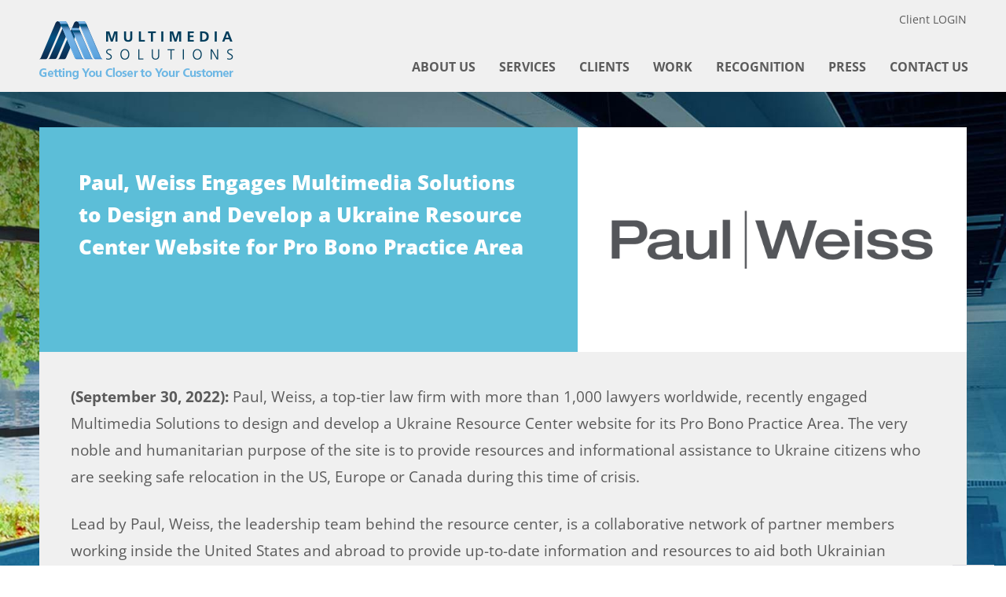

--- FILE ---
content_type: text/html; charset=utf-8
request_url: https://www.multimediasolutions.com/press/2022/september/paul-weiss-engages-multimedia-solutions-to-design-ukraine-resource-website
body_size: 6417
content:
<!DOCTYPE html>
<html lang="en">
<head>
    <meta charset="UTF-8">
    <meta name="viewport" content="width=device-width, initial-scale=1, minimum-scale=1">
    <meta http-equiv="X-UA-Compatible" content="IE=edge">
    <title>Paul Weiss Engages Multimedia Solutions to Design Ukraine Resource Website | Multimedia Solutions</title>
    <meta name="title" content="Paul Weiss Engages Multimedia Solutions to Design Ukraine Resource Website | Multimedia Solutions" />
    <meta name="description" content="Lead by Paul, Weiss, the leadership team behind the resource center, is a collaborative network of partner members working inside the United States and abroad to provide up-to-date information and resources to aid both Ukrainian nationals seeking protection and the attorneys who serve them. ">
    <meta property="og:site_name" content="Multimedia Solutions">
    <meta property="og:type" content="business" />
    <meta property="og:title" content="Paul Weiss Engages Multimedia Solutions to Design Ukraine Resource Website">
    <meta property="og:description" content="Lead by Paul, Weiss, the leadership team behind the resource center, is a collaborative network of partner members working inside the United States and abroad to provide up-to-date information and resources to aid both Ukrainian nationals seeking protection and the attorneys who serve them. " />
    <meta property="og:url" content="/press/2022/september/paul-weiss-engages-multimedia-solutions-to-design-ukraine-resource-website" />
    <meta property="og:image" content="">
    <link rel='canonical' href="https://www.multimediasolutions.com/press/2022/september/paul-weiss-engages-multimedia-solutions-to-design-ukraine-resource-website" />
    <render-script position="HeadBottom"></render-script>
    <meta-fields></meta-fields>
    <link rel="shortcut icon" type="image/x-icon" href="/favicon.ico">
    <link rel="stylesheet" type="text/css" href="/css/csstweaksv13.css">
    <link rel="stylesheet" type="text/css" href="/css/mainbundle.min.css?v=1">
    <script>
        var pageBG = "/media/1165/homepagebackground_new.jpg";
        var mainLayoutClassName = "";
        var startWorKSampleSlideShow = false;
        var contactConfirmation = false;
    </script>
    <script>
        var _prum = [['id', '59d52b998d4ea341e08e7c36'],
        ['mark', 'firstbyte', (new Date()).getTime()]];
        (function () {
            var s = document.getElementsByTagName('script')[0]
                , p = document.createElement('script');
            p.async = 'async';
            p.src = '//rum-static.pingdom.net/prum.min.js';
            s.parentNode.insertBefore(p, s);
        })();
    </script>
<script>var url="/umbraco/engage/pagedata/ping",pageviewId="bdf362c1d665439f84bc312fad5ae76d";if("function"==typeof navigator.sendBeacon&&"function"==typeof Blob){var e=new Blob([pageviewId],{type:"text/plain"});navigator.sendBeacon(url,e)}else{var a=new XMLHttpRequest;a.open("POST",url,!1),a.setRequestHeader("Content-Type","text/plain"),a.send(pageviewId)}</script></head>
<body class="page-2074">
    <!-- Google Tag Manager -->
    <noscript>
        <iframe src="//www.googletagmanager.com/ns.html?id=GTM-5S7JXZ" height="0" width="0" style="display:none;visibility:hidden"></iframe>
    </noscript>
    <script>
        (function (w, d, s, l, i) {
            w[l] = w[l] || []; w[l].push({
                'gtm.start':
                    new Date().getTime(), event: 'gtm.js'
            }); var f = d.getElementsByTagName(s)[0],
                j = d.createElement(s), dl = l != 'dataLayer' ? '&l=' + l : ''; j.async = true; j.src =
                    '//www.googletagmanager.com/gtm.js?id=' + i + dl; f.parentNode.insertBefore(j, f);
        })(window, document, 'script', 'dataLayer', 'GTM-5S7JXZ');
    </script>
    <!-- End Google Tag Manager -->
    <render-script position="BodyTop"></render-script>
    <div id="background-fixed-image"></div>
    <div class="header-mirror"></div>
    <div class="wrapper">
        <header class="main-layout">
    <nav role="navigation">
            <a class="msc-logo" href="/" title="Website Design, Development, Digital Marketing | Agency NJ, NY, NYC | Multimedia Solutions">
                <img src="/media/uddb4n25/multimediasolutionslogo.png" alt=" header logo">
            </a>

        <div class="top-group">
                    <a class="client-login" id="clientLogin" target="_blank" href="https://multimediasolutions.atlassian.net/" data-link="https://multimediasolutions.atlassian.net/">Client LOGIN</a>
            
            <a href="#" id="mobile-menu-trigger">
                <i class="fa fa-bars fa-2x"></i>
                <i class="fa fa-times fa-2x"></i>
            </a>
        </div>
        <div style="display:none;" id="partial2">
            <button id="redirectLink2" formtarget="_blank" onclick="window.location.href='https://www.multimediasolutions.com/about-us/careers'" class=" basic_close btn popup-trigger">WE ARE HIRING</button>
        </div>
        <ul class="main-menu level-naviLevel" role="menu">
                    <li class="has-child" role="menuitem">
                        <a href="/about-us">About Us 
                            <i class="fa fa-chevron-down"></i> 
                            <i class="fa fa-chevron-up"></i>
                        </a>
                        
<ul class="sublevel level-1" role="menu">

    <li role="menuitem">
        <a href="/about-us">OVERVIEW</a>
    </li>

    <li role="menuitem">
        <a href="/about-us/our-history">OUR HISTORY</a>
    </li>

    <li role="menuitem">
        <a href="/about-us/ceos-message">CEO&#x27;S MESSAGE</a>
    </li>

    <li role="menuitem">
        <a href="/about-us/core-ideology">CORE IDEOLOGY</a>
    </li>

    <li role="menuitem">
        <a href="/about-us/process-define">OUR PROCESS</a>
    </li>

    <li role="menuitem">
        <a href="/services/website-design-and-development/umbraco-gold-partner">UMBRACO GOLD PARTNER</a>
    </li>

    <li role="menuitem">
        <a href="/about-us/our-people">OUR PEOPLE</a>
    </li>

    <li role="menuitem">
        <a href="/about-us/careers/digital-marketing-specialist">CAREER OPPORTUNITIES</a>
    </li>

    <li role="menuitem">
        <a href="/blog">BLOG</a>
    </li>
</ul>

                    </li>
                    <li class="has-child" role="menuitem">
                        <a href="/services">Services 
                            <i class="fa fa-chevron-down"></i> 
                            <i class="fa fa-chevron-up"></i>
                        </a>
                        
<ul class="sublevel level-1" role="menu">

    <li role="menuitem">
        <a href="/services">OVERVIEW</a>
    </li>

    <li role="menuitem">
        <a href="/services/website-design-and-development/user-experience-ux">Website Design &amp; Development</a>
    </li>

    <li role="menuitem">
        <a href="/services/mobile-apps/app-design-development">Mobile Apps</a>
    </li>

    <li role="menuitem">
        <a href="/services/digital-marketing/strategy">Digital Marketing</a>
    </li>

    <li role="menuitem">
        <a href="/services/social-media-marketing/strategy">Social Media Marketing</a>
    </li>

    <li role="menuitem">
        <a href="/services/search-engine-marketing/paid-search">Search Engine Marketing</a>
    </li>

    <li role="menuitem">
        <a href="/services/content-marketing-syndication/content-marketing">Content Marketing &amp; Syndication</a>
    </li>

    <li role="menuitem">
        <a href="/services/enterprise-integration-and-emerging-technology/enterprise-integration">Enterprise Integration &amp; Emerging Technology</a>
    </li>

    <li role="menuitem">
        <a href="/services/brand-identity-creative-services/brand-identity">Brand Identity &amp; Creative Services</a>
    </li>

    <li role="menuitem">
        <a href="/services/artificial-intelligence/artificial-intelligence-consulting">Artificial Intelligence</a>
    </li>

    <li role="menuitem">
        <a href="/services/dxp/digital-experience-platform">Digital Experience Platform</a>
    </li>
</ul>

                    </li>
                    <li role="menuitem">
                        <a href="/clients">Clients</a>
                    </li>
                    <li role="menuitem">
                        <a href="/work">Work</a>
                    </li>
                    <li class="has-child" role="menuitem">
                        <a href="#">RECOGNITION 
                            <i class="fa fa-chevron-down"></i> 
                            <i class="fa fa-chevron-up"></i>
                        </a>
                        
<ul class="sublevel level-1" role="menu">

    <li role="menuitem">
        <a href="/awards">AWARDS</a>
    </li>

    <li role="menuitem">
        <a href="/testimonials">TESTIMONIALS</a>
    </li>
</ul>

                    </li>
                    <li role="menuitem">
                        <a href="/press">Press</a>
                    </li>
                    <li role="menuitem">
                        <a href="/contact-us">Contact Us</a>
                    </li>
        </ul>
    </nav>
    <style>
        #redirectLink2 {
            border-radius: 2px;
            background-color: #40badc;
            box-shadow: 0px 1px 2px 0px rgba(0, 0, 0, 0.17);
            width: 100%;
            height: 45px;
            color: #ffffff;
            font-size: 17px; /* Approximation due to font substitution */
            font-weight: 700;
            line-height: 24px; /* Approximation due to font substitution */
            text-align: center;
            text-decoration: none;
            border: none;
            cursor: pointer;
            cursor: hand;
            float: left;
        }

        @media (min-width: 1024px) and (max-width: 1100px) {
            header.main-layout nav ul.main-menu > li > a {
                padding: 10px 7px;
            }
        }
    </style>
</header>
        
    <div class="main-layout services-details press-release">
        
    
    <script>
        pageBG = "/media/socjz50j/subpagebackground_new.jpg";
    </script>

<script>
    var mainLayoutClassName = "press-release-details award-details";
</script>

<article>
    <div id="testimonial-dynamic-content" style="display: block;">
        <div class="header">
            <div>
                <div class="title-cell">
                    <h1>
<p>Paul, Weiss Engages Multimedia Solutions to Design and Develop a Ukraine Resource Center Website for Pro Bono Practice Area</p>                    </h1>
                </div>
                <div class="image-cell" style="background-image:url('/media/lj0jajrn/paul-weiss-pro-bono-website-design.png')"></div>
            </div>
        </div>
        <div class="content">
            <div class="OutlineElement Ltr SCXW85268422 BCX0">
<div class="OutlineElement Ltr SCXW253195928 BCX0">
<div class="OutlineElement Ltr SCXW214183038 BCX0">
<div class="OutlineElement Ltr SCXW85268422 BCX0">
<p><strong>(September 30, 2022):</strong> Paul, Weiss,&nbsp;a top-tier law firm with more than 1,000 lawyers worldwide, recently engaged Multimedia Solutions to design and develop a&nbsp;Ukraine Resource Center website for its Pro Bono Practice Area.&nbsp;The very noble and humanitarian purpose of the site is to provide resources and informational assistance to Ukraine citizens who are seeking safe relocation in the US, Europe or Canada during this time of crisis.</p>
<p>Lead by Paul, Weiss, the leadership team behind the resource center, is a collaborative network of partner members working inside the United States and abroad to provide up-to-date information and resources to aid both Ukrainian nationals seeking protection and the attorneys who serve them. The site features paths for legal migration and entry, processes for displaced Ukrainian citizens to request humanitarian parole, details on eligibility requirements, as well as other forms of migration relief.</p>
<p>The new resource center website is expected to launch later this year. For more information about Paul, Weiss, please visit:<strong>&nbsp;<a rel="noopener" href="http://www.paulweiss.com/" target="_blank">www.paulweiss.com</a>.</strong></p>
<h3 class="generic-detail-blue-subheader"><strong>ABOUT MULTIMEDIA SOLUTIONS CORP.</strong></h3>
<p>Founded in 1992, Multimedia Solutions Corp. is a leading provider of customer-facing web and mobile solutions. Multimedia Solutions specializes in Website Design and Development, Digital Marketing and Social Media Strategies, and Mobile/iPad Application Development. Our Purpose: to create solutions that transform the way people communicate.&nbsp;</p>
<p>&nbsp;</p>
<p>&nbsp;</p>
</div>
</div>
</div>
</div>
        </div>
    </div>
</article>
    </div>



        <footer class="main-layout home-page-footer">
    <div>
        <div>
            <div class="bottom-left-extra-links">
                    <a href="/about-us/careers" class="other-link">Careers</a>
                        <span>|</span>
                    <a href="/privacy-policy" class="other-link">Privacy Policy</a>
                        <span>|</span>
                    <a href="/site-map" class="other-link">Site Map</a>
            </div>
            <div class="main-footer-message">
                <div class="main-footer-social-media-buttons">
                    <a href="http://www.facebook.com/pages/Multimedia-Solutions-Corp/114232738645556" class="social-media-button-grey facebook-button" title="Facebook" target="_blank"></a>
                    <a href="http://twitter.com/#!/multimediasc" class="social-media-button-grey twitter-button" title="Twitter" target="_blank"></a>
                    <a href="http://www.linkedin.com/company/multimedia-solutions" class="social-media-button-grey linked-in-button" title="Linked In" target="_blank"></a>
                </div>
            </div>
        </div>
        <div>
            <div class="main-footer-contact-information">
                    <a style="color:#5b5b5b;text-decoration:none" href="tel:&#x2B;12019141472">201.914.1472</a> <br>
                    <a style="color:#5b5b5b;text-decoration:none" href="mailto:contact@multimediasolutions.com">contact@multimediasolutions.com</a> <br>
            </div>
            <div class="main-footer-message">
                <strong>
                    Going Digital is Going
                    <b style="color:green;"> Green</b>.
                </strong>
                Multimedia Solutions is a Green Conscious Company. <br>
                Copyright ©2026 Multimedia Solutions Corp. All Rights Reserved.
            </div>
        </div>
    </div>
</footer>
    </div>
    
    
        <script src="/scripts/msc.bundle.js"></script>
        <script src="/Assets/Umbraco.Engage/Scripts/umbracoEngage.analytics.js"></script>
    
    
    <script>
        registerResponsiveImages('body >.wrapper > div.main-layout', { "src": pageBG, "focalPoint": { "left": 0.025, "top": 0.48275862068965519 }, "crops": [] });
        if (mainLayoutClassName != "") {
            $("div.main-layout").removeClass("services-details press-release");
            $("div.main-layout").addClass(mainLayoutClassName);
        }
    </script>
    <script type="text/javascript">
        $(document).ready(function () {
            if ($(window).width() < 767) {
                $('#partial2').show();
            }
            if ($(".ctaTiles").length > 0) {
                Testimonials_Initialize();
            }
            if (startWorKSampleSlideShow) {
                SlideShow_Initialize('.work-sample-details .work-sample-images-slider', 1280, 625 * 1100 / 625, 1100, 625, 340);
            }
            if (contactConfirmation) {
                $('#contactrequest-confirmation')[0].scrollIntoView();
            }
            $(".serviceLandingTitle").click(function () {
                window.location.href = $(this).parent().find(".findOutMore").attr("href");
            });
            $(".siblingCTA .dmPageLink").click(function () {
                localStorage.setItem("scrollToDM", 1);
            });
            var scrollToDM = localStorage.getItem("scrollToDM");
            if (scrollToDM == 1) {
                window.scrollTo({
                    top: $(".content").offset().top - 115,
                    behavior: "smooth",
                });
                localStorage.removeItem("scrollToDM");
            }
        });
    </script>
    <link rel="stylesheet" type="text/css" rel="stylesheet" href="/css/Opensans.css">
    <link rel="stylesheet" type="text/css" rel="stylesheet" href="/css/HammersmithOne.css">
    <link rel="stylesheet" type="text/css" rel="stylesheet" href="/css/Merriweather.css">
    <link rel="stylesheet" type="text/css" rel="stylesheet" href="/css/font-awesome.css">
    <link rel="stylesheet" href="/css/font-awesome-v4.0.3.css">
    <link rel="stylesheet" href="/Assets/Umbraco.Engage/Styles/uMarketingSuite.cockpit.css">
    <link rel="stylesheet" type="text/css" href="/umbraco/assets/css/umbraco-blockgridlayout.css">
    <render-script position="BodyBottom"></render-script>
    <script src="https://cdn.customgpt.ai/js/chat.js" defer=""></script> <script defer=""> (function(){ function init(){ CustomGPT.init({ p_id:'19066', p_key:'16ea3dd64598c3860efc0e898e710524' }) } document.readyState === 'complete' ? init() : window.addEventListener('load', init); })(); </script>
    


    <script>typeof umbracoEngage!=="undefined"&&umbracoEngage.analytics&&umbracoEngage.analytics.init("bdf362c1-d665-439f-84bc-312fad5ae76d")</script></body>
</html>


--- FILE ---
content_type: text/css
request_url: https://www.multimediasolutions.com/css/csstweaksv13.css
body_size: -18
content:
ol, ul {
    margin-top: 0px;
}
.wrapper {
    padding-top: 0px;
}
ol li, ul li {
    margin-bottom: 0px;
}
.col-md-1, .col-md-2, .col-md-3, .col-md-4, .col-md-5, .col-md-6, .col-md-7, .col-md-8, .col-md-9, .col-md-10, .col-md-11, .col-md-12 {
    float: none;
}
.main-footer-contact-information {
    line-height: 18px;
}

--- FILE ---
content_type: text/css
request_url: https://www.multimediasolutions.com/css/mainbundle.min.css?v=1
body_size: 88693
content:
a.social-media-button-blue,
a.social-media-button-grey,
a.social-media-button-light-grey,
a.social-media-icon-light-grey {
    display: inline-block !important;
    position: relative;
    cursor: pointer !important;
    padding: 0 !important;
    text-decoration: none !important;
    text-align: center !important;
    font-weight: 400 !important;
    line-height: 2em !important;
    font-family: FontAwesome !important;
    width: 45px;
    height: 45px;
    font-size: 22.5px;
    border-radius: 22.5px;
}

a.social-media-button-grey {
    color: #fff !important;
    background: #666 !important;
}

    a.social-media-button-grey:hover {
        color: #fff !important;
        background: #494949 !important;
        text-decoration: none !important;
    }

a.social-media-button-blue {
    color: #65ceeb !important;
    background: #01556c !important;
}

    a.social-media-button-blue:hover {
        color: #65ceeb !important;
        background: #107296 !important;
        text-decoration: none !important;
    }

a.social-media-button-light-grey {
    color: #4f4f4f !important;
    background: #bcbcbc !important;
}

    a.social-media-button-light-grey:hover {
        color: #fff !important;
        background: #494949 !important;
        text-decoration: none !important;
    }

a.social-media-icon-light-grey,
a.social-media-icon-light-grey:hover {
    color: #4f4f4f !important;
    background: #bcbcbc !important;
}

.facebook-button:before {
    content: "\f09a";
}

.twitter-button:before {
    content: "\f099";
}

.linked-in-button:before {
    content: "\f0e1";
}

.pinterest-button:before {
    content: "\f231";
}

.vimeo-button:before {
    content: "\f27d";
}

.tumbler-button:before {
    content: "\f173";
}

.youtube-button:before {
    content: "\f167";
}

.photo-button:before {
    content: "\f030";
}

@media screen and (min-width: 320px) {
    .home-page .grid-section .social-media strong {
        font-size: 40px;
        max-width: 316px;
        line-height: 45px !important;
        padding-bottom: 50px !important;
    }

    .home-page .grid-section .social-media .col-md-8 .row-control p:first-child {
        font-size: 40px;
        line-height: 42px;
        padding-top: 0;
        padding-bottom: 11px;
    }

    .home-page .grid-section .social-media .col-md-8 .row-control:nth-child(2) {
        display: none;
    }

    .endBlock {
        font-family: Open Sans, sans-serif;
        padding-top: 15px;
    }

        .endBlock .readBlock {
            display: block;
            padding-bottom: 14px;
        }

            .endBlock .readBlock .imgBlock {
                display: inline-block;
                padding: 15px 15px 0 0;
                vertical-align: top;
            }

                .endBlock .readBlock .imgBlock a {
                    display: block;
                    padding: 0;
                }

                    .endBlock .readBlock .imgBlock a:hover {
                        padding: 0;
                    }

            .endBlock .readBlock .txtBlock {
                display: inline-block;
                width: 100%;
            }

                .endBlock .readBlock .txtBlock .dateYear {
                    font-size: 15px !important;
                    line-height: 26px !important;
                    font-weight: 800;
                    padding: 0 !important;
                }

                .endBlock .readBlock .txtBlock p {
                    font-size: 17px;
                    margin-top: 5px;
                    line-height: 25px;
                    font-weight: 600;
                }

                    .endBlock .readBlock .txtBlock p a {
                        color: #fff;
                    }

                        .endBlock .readBlock .txtBlock p a:hover {
                            color: #fff;
                        }

                    .endBlock .readBlock .txtBlock p:last-child {
                        font-size: 16px;
                        font-weight: 800;
                    }

                    .endBlock .readBlock .txtBlock p.readMore a:hover {
                        color: #464646;
                    }

    .social-media {
        display: -webkit-box;
        display: -moz-box;
        display: -ms-flexbox;
        display: -webkit-flex;
        display: flex;
        flex-wrap: wrap;
    }

        .social-media .col-md-8 {
            order: 1;
        }

        .social-media .col-md-4 {
            order: 2;
        }

        .social-media .col-md-8 .row-control p:first-child {
            padding-top: 0;
            padding-bottom: 11px;
        }

        .social-media .col-md-8 .row-control:nth-child(1) {
            padding-top: 18px !important;
        }

            .social-media .col-md-8 .row-control:nth-child(1) a.learn-more-link {
                display: inline-block;
                font-size: 16px !important;
                padding-top: 13px;
                padding-bottom: 39px;
            }

        .social-media .col-md-8 .row-control:nth-child(2) img {
            max-width: 575px;
            position: absolute;
            right: 51%;
            bottom: 0;
        }

        .social-media .col-md-4 .row-control:nth-child(1) {
            padding: 38px 30px 20px 16px !important;
            position: relative;
        }

        .social-media .socialMediaButtons ins {
            padding: 0 0 9px 0;
        }

    .projectShowcase {
        background: #fff;
        padding-top: 50px;
    }

        .projectShowcase.showcaseHeader .row-control:nth-child(1) {
            width: 100%;
            padding-bottom: 17px;
        }

            .projectShowcase.showcaseHeader .row-control:nth-child(1) p {
                display: inline-block;
                font-size: 21px;
                font-weight: 600;
                color: #2b2b2b;
                padding-left: 18px;
                padding-right: 25px;
                text-align: left;
                line-height: 36px;
            }

                .projectShowcase.showcaseHeader .row-control:nth-child(1) p a {
                    color: #2b2b2b;
                }

                    .projectShowcase.showcaseHeader .row-control:nth-child(1) p a:hover {
                        color: #62769a;
                    }

        .projectShowcase.showcaseHeader .row-control:nth-child(2) {
            width: 100%;
            margin-left: 0;
        }

        .projectShowcase.showcaseHeader h2 {
            font-size: 40px;
            line-height: 53px;
            text-align: left;
            margin-left: 18px;
            color: #62769a;
            font-weight: 800;
            padding-bottom: 17px;
        }

        .projectShowcase .digitalWrap {
            display: block;
            margin: 16px 0 17px 18px;
            color: #2b2b2b;
            text-align: left;
        }

            .projectShowcase .digitalWrap .digital {
                display: inline-block;
                font-size: 21px;
                font-weight: 600;
                padding-right: 25px;
                text-align: left;
                line-height: 36px;
            }

                .projectShowcase .digitalWrap .digital .clr {
                    display: none;
                }

        .projectShowcase.showcaseGrid .col-md-4 {
            background-color: #eee;
            margin: 0 auto 13px !important;
            padding: 6px;
            box-sizing: border-box;
            width: calc(100% - 22px) !important;
        }

            .projectShowcase.showcaseGrid .col-md-4 a {
                display: block;
                padding: 0;
            }

            .projectShowcase.showcaseGrid .col-md-4 img {
                max-width: 100%;
                width: 100%;
            }

            .projectShowcase.showcaseGrid .col-md-4 p {
                font-size: 12px;
                color: #2b2b2b;
                text-align: left;
                line-height: 21px;
                margin-top: -5px;
                display: block;
                padding-left: 5px;
                padding-right: 0;
            }

                .projectShowcase.showcaseGrid .col-md-4 p a:hover {
                    padding-left: 0;
                }

            .projectShowcase.showcaseGrid .col-md-4 h3 {
                font-size: 17px;
                color: #2b2b2b;
                font-weight: 700;
                padding-left: 5px;
                text-align: left;
                line-height: 21px;
                margin-top: -2px;
            }

            .projectShowcase.showcaseGrid .col-md-4 .learn {
                font-size: 12px;
                color: #2b2b2b;
                font-weight: 700;
                text-align: left;
                line-height: 21px;
                margin-top: 1px;
            }

                .projectShowcase.showcaseGrid .col-md-4 .learn a:hover {
                    color: #464646;
                }

        .projectShowcase .showcaseBanner {
            display: block;
            padding: 0 11px 0 11px;
            margin-bottom: 10px;
            text-align: center;
        }

            .projectShowcase .showcaseBanner .showBlock {
                width: 100%;
                display: inline-block;
                vertical-align: top;
                padding: 8px;
                margin-bottom: 5px;
                background-color: #eee;
                -moz-box-sizing: border-box;
                -webkit-box-sizing: border-box;
                box-sizing: border-box;
            }

        .projectShowcase.showcaseGrid .col-md-4 {
            width: 100%;
        }

            .projectShowcase.showcaseGrid .col-md-4 .row-control {
                padding-bottom: 0;
            }

                .projectShowcase.showcaseGrid .col-md-4 .row-control:nth-child(1) {
                    padding-bottom: 0;
                }

        .projectShowcase.viewBlock .viewAll .row-control {
            width: 100%;
            padding-bottom: 0;
        }

            .projectShowcase.viewBlock .viewAll .row-control p {
                padding-left: 0;
                padding-right: 0;
                font-size: 16px;
                line-height: 35px;
                padding: 7px 0 0 0;
                font-weight: 700;
                text-align: center;
                color: #62769a;
                text-decoration: none;
            }

                .projectShowcase.viewBlock .viewAll .row-control p a {
                    color: #62769a;
                }

                    .projectShowcase.viewBlock .viewAll .row-control p a:hover {
                        color: #464646 !important;
                    }

                .projectShowcase.viewBlock .viewAll .row-control p.learn a:hover {
                    padding-left: 0 !important;
                }

    .viewBlock .view,
    .viewBlock .viewAll {
        font-size: 16px;
        line-height: 35px;
        padding: 0 0 22px 0;
        font-weight: 700;
        text-align: center;
        color: #62769a;
        text-decoration: none;
    }

        .viewBlock .view a,
        .viewBlock .viewAll a {
            color: #62769a;
        }

            .viewBlock .view a:hover,
            .viewBlock .viewAll a:hover {
                color: #464646 !important;
            }
}

@media screen and (min-width: 667px) {
    .projectShowcase .showcaseBanner .showBlock {
        margin-right: 0;
    }

        .projectShowcase .showcaseBanner .showBlock:last-child {
            margin-right: 0;
        }
}

@media screen and (min-width: 768px) {
    .endBlock {
        font-family: Open Sans, sans-serif;
        padding-top: 15px;
    }

        .endBlock .readBlock {
            display: block;
            padding-bottom: 14px;
        }

            .endBlock .readBlock .imgBlock {
                display: inline-block;
                padding: 15px 15px 0 0;
                vertical-align: top;
            }

            .endBlock .readBlock .txtBlock {
                width: calc(100% - 110px);
                max-width: 500px;
            }

                .endBlock .readBlock .txtBlock .dateYear {
                    font-size: 15px;
                    font-weight: 800;
                    padding: 0 !important;
                }

                .endBlock .readBlock .txtBlock p {
                    font-size: 19px;
                    margin-top: 5px;
                    line-height: 25px;
                    font-weight: 600;
                }

                    .endBlock .readBlock .txtBlock p:last-child {
                        font-weight: 600;
                    }

    .social-media .col-md-8 .row-control p:first-child {
        padding-top: 0;
        padding-bottom: 11px;
    }

    .social-media .col-md-8 .row-control:nth-child(1) {
        padding-top: 30px !important;
    }

        .social-media .col-md-8 .row-control:nth-child(1) a.learn-more-link {
            padding-top: 20px;
        }

    .social-media .col-md-8 .row-control:nth-child(2) img {
        max-width: 575px;
        position: absolute;
        right: 51%;
        bottom: 0;
    }

    .social-media .col-md-4 .row-control:nth-child(1) {
        width: 400px;
        padding: 30px 30px 20px 20px !important;
        position: relative;
        right: 42%;
    }

    .home-page
    .grid-section
    .social-media
    .col-md-4
    .row-control:nth-child(2)
    img {
        max-width: 380px;
    }

    .projectShowcase.showcaseGrid {
        display: -webkit-box;
        display: -moz-box;
        display: -ms-flexbox;
        display: -webkit-flex;
        display: flex;
        flex-wrap: wrap;
        justify-content: center;
        text-align: center;
    }

        .projectShowcase.showcaseGrid .col-md-4 {
            width: 28.6% !important;
            padding-bottom: 37px;
            margin: 0 2% 0 0 !important;
            display: inline-block;
            vertical-align: top;
            position: relative;
        }

            .projectShowcase.showcaseGrid .col-md-4:nth-child(3) {
                margin-right: 0;
            }

            .projectShowcase.showcaseGrid .col-md-4 .learn {
                position: absolute;
                font-weight: 800;
                bottom: 9px;
                left: 8px;
            }

            .projectShowcase.showcaseGrid .col-md-4 p {
                font-size: 15px;
            }

            .projectShowcase.showcaseGrid .col-md-4 h3 {
                font-size: 17px;
                margin-top: 5px;
            }

    .projectShowcase.showcaseHeader .row-control h2 {
        font-size: 52px;
        text-align: center;
        color: #62769a;
        font-weight: 800;
        padding-top: 29px;
        padding-bottom: 0;
        margin-left: 0;
    }

    .projectShowcase.showcaseHeader .row-control:nth-child(1) {
        width: 100%;
        text-align: center;
        margin-bottom: 44px;
    }

        .projectShowcase.showcaseHeader .row-control:nth-child(1) p {
            font-size: 30px;
            position: relative;
            margin-right: 28px;
            padding-right: 37px;
            padding-top: 29px;
        }

            .projectShowcase.showcaseHeader .row-control:nth-child(1) p::after {
                content: "";
                background: #62769a;
                width: 2px;
                height: 29px;
                position: absolute;
                top: 33px;
                right: -8px;
            }

            .projectShowcase.showcaseHeader .row-control:nth-child(1) p:last-child {
                padding-left: 20px;
                margin-right: 0;
                padding-right: 0;
            }

                .projectShowcase.showcaseHeader
                .row-control:nth-child(1)
                p:last-child::after {
                    display: none;
                }

    .projectShowcase.viewBlock .viewAll {
        padding: 16px 0 16px 0;
    }

        .projectShowcase.viewBlock .viewAll .row-control p {
            font-size: 20px;
        }

    .projectShowcase .showcaseBanner {
        padding: 0;
    }

    .projectShowcase .digitalWrap {
        display: block;
        margin: 32px 0 45px 0;
        color: #2b2b2b;
        text-align: center;
    }

        .projectShowcase .digitalWrap .digital {
            display: inline-block;
            font-size: 30px;
            padding-right: 25px;
            text-align: center;
            line-height: 36px;
        }

            .projectShowcase .digitalWrap .digital .clr {
                color: #62769a;
                display: block;
            }

    .projectShowcase .showcaseBanner .showBlock .pro {
        margin-top: -5px;
    }

    .projectShowcase .showcaseBanner .showBlock .learn {
        margin-top: -2px;
    }

    .viewBlock .view,
    .viewBlock .viewAll {
        font-size: 20px;
        padding: 0 0 23px 0;
    }
}

@media screen and (min-width: 960px) {
    .home-page .grid-section .social-media .col-md-4 .row-control:nth-child(1) {
        right: 0;
    }

    .home-page .grid-section .social-media .col-md-4 .row-control:nth-child(2) {
        display: none;
    }
}

@media screen and (min-width: 1024px) {
    .endBlock {
        font-family: Open Sans, sans-serif;
        padding-top: 15px;
    }

        .endBlock .readBlock {
            display: block;
            padding-bottom: 14px;
        }

            .endBlock .readBlock .imgBlock {
                display: inline-block;
                padding: 15px 15px 0 0;
                vertical-align: top;
            }

            .endBlock .readBlock .txtBlock {
                display: inline-block;
            }

                .endBlock .readBlock .txtBlock .dateYear {
                    font-size: 15px;
                    font-weight: 800;
                    padding: 0 !important;
                }

                .endBlock .readBlock .txtBlock p {
                    font-size: 19px;
                    margin-top: 5px;
                    line-height: 25px;
                    font-weight: 600;
                }

                    .endBlock .readBlock .txtBlock p:last-child {
                        font-weight: 600;
                    }

    .social-media .col-md-8 {
        display: block;
    }

    .home-page .grid-section .social-media strong {
        max-width: 100%;
        padding-bottom: 39px !important;
        line-height: 100% !important;
    }

    .home-page .grid-section .social-media .col-md-4 .row-control:nth-child(1) {
        width: 432px;
        float: right;
        right: 6%;
        padding-top: 30px !important;
    }

        .home-page
        .grid-section
        .social-media
        .col-md-4
        .row-control:nth-child(1)
        a.learn-more-link {
            padding-top: 20px;
        }

    .home-page .grid-section .social-media .col-md-4 .row-control:nth-child(2) {
        display: block;
        position: absolute;
        right: 0;
        bottom: 0;
    }

        .home-page
        .grid-section
        .social-media
        .col-md-4
        .row-control:nth-child(2)
        img {
            max-width: 190px;
            position: absolute;
            right: 0;
            bottom: 0;
        }

    .home-page .grid-section .social-media .socialMediaButtons ins {
        text-align: left;
    }

    .home-page .grid-section .projectShowcase .row-control:nth-child(1) {
        margin-bottom: 28px;
    }

    .projectShowcase.showcaseHeader h2 {
        font-size: 52px;
        text-align: center;
        color: #62769a;
        font-weight: 800;
    }

    .projectShowcase .digitalWrap {
        display: block;
        margin: 32px 0 45px 0;
        color: #2b2b2b;
        text-align: center;
    }

        .projectShowcase .digitalWrap .digital {
            font-weight: 400;
        }

            .projectShowcase .digitalWrap .digital .clr {
                color: #62769a;
                display: block;
            }

    .projectShowcase.showcaseGrid {
        display: -webkit-box !important;
        display: -moz-box !important;
        display: -ms-flexbox !important;
        display: -webkit-flex !important;
        display: flex !important;
    }

        .projectShowcase.showcaseGrid .col-md-4 {
            width: 31.8% !important;
            max-width: 336px !important;
            display: inline-block !important;
            padding: 8px;
            margin-right: 20px;
            margin-bottom: 22px;
        }

            .projectShowcase.showcaseGrid .col-md-4:nth-child(3) {
                margin-right: 0 !important;
            }

            .projectShowcase.showcaseGrid .col-md-4 p {
                font-size: 16px;
                margin-top: -3px;
            }

            .projectShowcase.showcaseGrid .col-md-4 h3 {
                font-size: 19px;
                font-weight: 600;
                margin-top: 7px;
            }

            .projectShowcase.showcaseGrid .col-md-4 .learn {
                font-size: 16px;
                margin-top: 0;
                color: #556ea6;
            }

                .projectShowcase.showcaseGrid .col-md-4 .learn a {
                    display: inline-block;
                }

    .projectShowcase .showcaseBanner {
        display: block;
        text-align: center;
        margin-bottom: 0;
    }

        .projectShowcase .showcaseBanner .showBlock {
            width: 31.8%;
            padding: 8px;
            margin-right: 20px;
            margin-bottom: 22px;
            height: auto;
            background-color: #eee;
        }

            .projectShowcase .showcaseBanner .showBlock a {
                display: inline-block;
            }

            .projectShowcase .showcaseBanner .showBlock .res {
                font-size: 16px;
                margin-top: -3px;
            }

            .projectShowcase .showcaseBanner .showBlock .pro {
                font-size: 19px;
                font-weight: 600;
                margin-top: -2px;
            }

            .projectShowcase .showcaseBanner .showBlock .learn {
                font-size: 16px;
                margin-top: 0;
                color: #556ea6;
            }

                .projectShowcase .showcaseBanner .showBlock .learn a {
                    display: inline-block;
                }

    .projectShowcase.viewBlock .viewAll {
        padding: 32px 0 32px 0;
    }

        .projectShowcase.viewBlock .viewAll .row-control {
            margin-bottom: 0 !important;
        }

            .projectShowcase.viewBlock .viewAll .row-control p {
                padding-top: 0;
            }

    .viewBlock .view,
    .viewBlock .viewAll {
        padding: 0 0 51px 0;
    }
}

@media screen and (min-width: 1280px) {
    .endBlock {
        font-family: Open Sans, sans-serif;
        padding-top: 15px;
    }

        .endBlock .readBlock {
            display: block;
            padding-bottom: 14px;
        }

            .endBlock .readBlock .imgBlock {
                display: inline-block;
                padding: 15px 15px 0 0;
                vertical-align: top;
            }

            .endBlock .readBlock .txtBlock {
                width: calc(100% - 110px);
            }

                .endBlock .readBlock .txtBlock .dateYear {
                    font-size: 15px;
                    font-weight: 800;
                    padding: 0 !important;
                }

                .endBlock .readBlock .txtBlock p {
                    font-size: 19px;
                    margin-top: 5px;
                    line-height: 25px;
                    font-weight: 600;
                }

                    .endBlock .readBlock .txtBlock p:last-child {
                        font-size: 19px;
                        font-weight: 600;
                    }

    .social-media .col-md-8 .row-control p:first-child {
        padding-top: 0;
        padding-bottom: 11px;
    }

    .social-media .col-md-8 .row-control:nth-child(1) {
        padding-top: 30px !important;
        width: 100% !important;
        max-width: 100% !important;
    }

        .social-media .col-md-8 .row-control:nth-child(1) a.learn-more-link {
            font-size: 20px;
            padding-top: 20px;
        }

    .social-media .col-md-8 .row-control:nth-child(2) {
        position: relative;
    }

        .social-media .col-md-8 .row-control:nth-child(2) img {
            max-width: 575px;
            position: absolute;
            right: 51%;
            top: 0;
        }

    .social-media .col-md-4 .row-control:nth-child(1) {
        width: 400px;
        padding: 30px 30px 20px 20px !important;
        position: relative;
        right: 25%;
    }

    .projectShowcase.showcaseGrid .col-md-4 {
        padding: 10px;
    }

        .projectShowcase.showcaseGrid .col-md-4 p {
            margin-top: 2px;
        }

        .projectShowcase.showcaseGrid .col-md-4 h3 {
            font-size: 20px;
            margin-top: 5px;
        }

        .projectShowcase.showcaseGrid .col-md-4 .learn {
            margin-top: 10px;
        }

    .projectShowcase .showcaseBanner .showBlock {
        width: 336px;
    }

        .projectShowcase .showcaseBanner .showBlock .res {
            margin-top: 0;
        }

        .projectShowcase .showcaseBanner .showBlock .pro {
            font-size: 20px;
            margin-top: 5px;
        }

        .projectShowcase .showcaseBanner .showBlock .learn {
            margin-top: 10px;
        }

    .projectShowcase.viewBlock .viewAll {
        padding: 51px 0 51px 0;
    }

    .home-page .grid-section .social-media .col-md-4 .row-control:nth-child(1) {
        right: -15%;
    }

    .home-page
    .grid-section
    .social-media
    .col-md-4
    .row-control:nth-child(2)
    img {
        max-width: 265px;
    }

    .home-page .grid-section .social-media .col-md-4 .row-control:nth-child(1) {
        right: 32%;
    }

    .home-page .grid-section .social-media .col-md-4 .row-control:nth-child(2) {
        max-width: 575px;
        right: 0;
    }
}

@media screen and (min-width: 1600px) {
    .projectShowcase.showcaseGrid .col-md-4 .row-control {
        margin-bottom: 34px !important;
    }

    .projectShowcase.showcaseGrid .col-md-4 h3 {
        font-size: 24px;
    }

    .projectShowcase .showcaseBanner .showBlock {
        width: 405px;
        margin-bottom: 51px;
    }

        .projectShowcase .showcaseBanner .showBlock .pro {
            font-size: 24px;
        }

    .projectShowcase.showcaseGrid .col-md-4 {
        max-width: 407px !important;
        margin-right: 29px !important;
    }

    .home-page .grid-section .social-media strong {
        font-size: 52px;
    }

    .home-page .grid-section .social-media .col-md-4 .row-control:nth-child(1) {
        width: 544px;
        padding-top: 30px !important;
        right: 12.3%;
    }

        .home-page
        .grid-section
        .social-media
        .col-md-4
        .row-control:nth-child(1)
        p:nth-child(2) {
            max-width: 358px;
        }

    .home-page
    .grid-section
    .social-media
    .col-md-4
    .row-control:nth-child(2)
    img {
        max-width: 304px;
    }

    .home-page .grid-section .social-media .col-md-8 .row-control {
        padding-left: 42px;
    }

        .home-page
        .grid-section
        .social-media
        .col-md-8
        .row-control:nth-child(1)
        a.learn-more-link {
            font-size: 20px !important;
        }

        .home-page .grid-section .social-media .col-md-8 .row-control p:first-child {
            padding-top: 2px;
            padding-bottom: 11px;
        }

    .home-page .grid-section .social-media .socialMediaButtons ins {
        padding: 8px 0 20px 0;
    }

    .endBlock .readBlock .txtBlock {
        width: calc(76% - 110px);
    }
}

body,
button,
h1,
h2,
h3,
input,
input[type="button"],
input[type="reset"],
input[type="submit"],
p,
textarea {
    margin: 0;
    padding: 0;
    font-family: Open Sans, sans-serif;
}

h1,
h2,
h3,
p {
    -webkit-margin-before: 0;
    -webkit-margin-after: 0;
    -webkit-margin-start: 0;
    -webkit-margin-end: 0;
}

.pressReleaseTitle {
    color: #636162;
}

#background-fixed-image {
    z-index: -1;
    position: fixed;
    top: 0;
    left: 0;
    height: 100%;
    width: 100%;
    background-repeat: no-repeat;
    background-attachment: scroll;
    background-size: cover !important;
}
img {
    border: none;
}

.main-layout {
    width: 100%;
}

.header-mirror {
    background-color: #f0f0f0;
}

header.main-layout {
    background-color: #f0f0f0;
    z-index: 99999;
    position: fixed;
    top: 0;
}

    header.main-layout nav {
        width: 100%;
        max-width: 1180px;
        margin: 0 auto;
        -moz-box-sizing: border-box;
        -webkit-box-sizing: border-box;
        box-sizing: border-box;
    }

        header.main-layout nav .msc-logo {
            margin: 25px 10px 10px 0;
            float: left;
        }

        header.main-layout nav div.top-group {
            margin: 15px 0 0 0;
            display: block;
            font-size: 14px;
            float: right;
        }

            header.main-layout nav div.top-group a {
                float: left;
            }

        header.main-layout nav a,
        header.main-layout nav a:hover {
            color: #5b5b5b;
            font-family: Open Sans, sans-serif;
            text-decoration: none;
        }

            header.main-layout nav a:hover {
                color: #254b56;
            }

        header.main-layout nav ul.main-menu {
            text-transform: uppercase;
        }

            header.main-layout nav ul.main-menu li a {
                display: block;
                -webkit-touch-callout: none;
                -webkit-user-select: none;
                -khtml-user-select: none;
                -moz-user-select: none;
                -ms-user-select: none;
                user-select: none;
                cursor: pointer;
            }

        header.main-layout nav ul {
            list-style: none;
            padding: 0;
        }

            header.main-layout nav ul li {
                padding: 0;
            }

footer.main-layout {
    background-color: #eee;
    margin-top: 55px;
}

    footer.main-layout > div {
        width: 100%;
        max-width: 1180px;
        margin: 0 auto;
        -moz-box-sizing: border-box;
        -webkit-box-sizing: border-box;
        box-sizing: border-box;
        color: #5b5b5b;
    }

        footer.main-layout > div .main-footer-social-media-buttons a {
            width: 32px;
            height: 32px;
            font-size: 16px;
            border-radius: 16px;
        }

        footer.main-layout > div a.other-link,
        footer.main-layout > div span {
            color: #5b5b5b;
            text-decoration: none;
        }

            footer.main-layout > div a.other-link:hover {
                color: #2b2b2b;
                text-decoration: none;
            }

        footer.main-layout > div span {
            display: inline-block;
            padding: 0 10px;
        }

        footer.main-layout > div .bottom-left-extra-links {
            font-weight: 700;
        }

.clearfix:after,
.clearfix:before {
    content: "";
    display: table;
}

.clearfix:after {
    clear: both;
}

a.learn-more,
a.learn-more:hover {
    padding: 10px 15px;
    display: inline-block;
    font-weight: 700;
    margin-top: 15px;
    text-decoration: none;
}
/*! Gray v1.4.5 (https://github.com/karlhorky/gray) | MIT */
.grayscale {
    filter: url("data:image/svg+xml;utf8,<svg xmlns='http://www.w3.org/2000/svg'><filter id='grayscale'><feColorMatrix type='saturate' values='0'/></filter></svg>#grayscale");
    -webkit-filter: grayscale(1);
    filter: grayscale(1);
    filter: gray;
}

    .grayscale.grayscale-fade {
        transition: filter 0.5s;
    }

@media screen and (-webkit-min-device-pixel-ratio: 0) {
    .grayscale.grayscale-fade {
        -webkit-transition: -webkit-filter 0.5s;
        transition: -webkit-filter 0.5s;
    }
}

.grayscale.grayscale-fade:hover,
.grayscale.grayscale-off {
    -webkit-filter: grayscale(0);
    filter: grayscale(0);
}

.grayscale.grayscale-replaced {
    -webkit-filter: none;
    filter: none;
}

    .grayscale.grayscale-replaced > svg {
        -webkit-transition: opacity 0.5s ease;
        transition: opacity 0.5s ease;
        opacity: 1;
    }

    .grayscale.grayscale-replaced.grayscale-fade:hover > svg,
    .grayscale.grayscale-replaced.grayscale-off > svg {
        opacity: 0;
    }

.static-anchor-navigator {
    position: fixed;
    top: 33%;
    right: 30px;
    border-radius: 30px;
    border: 1px solid rgba(228, 230, 233, 0.64);
    background-color: rgba(148, 148, 148, 0.26);
    padding: 5px 0;
}

    .static-anchor-navigator a {
        display: block;
        padding: 12px;
        text-decoration: none;
        position: relative;
    }

        .static-anchor-navigator a div.bubble {
            border-radius: 50%;
            width: 9px;
            height: 9px;
            border: 3px solid #fff;
        }

        .static-anchor-navigator a div.anchor {
            display: none;
            border: 1px solid #65ceeb;
            background-color: #65ceeb;
            border-radius: 15px;
            position: absolute;
            right: 10px;
            top: 5px;
            z-index: 999;
            padding: 2px 40px;
            font-family: Open Sans, sans-serif;
            color: #fff;
            font-size: 18px;
            font-weight: 600;
            white-space: nowrap;
        }

        .static-anchor-navigator a:hover {
            text-decoration: none;
        }

            .static-anchor-navigator a:hover div.bubble {
                background-color: #fff;
            }

            .static-anchor-navigator a:hover div.anchor {
                display: block;
            }

.home-page .grid-section {
    width: 100%;
    padding: 50px 0 0;
    line-height: 35px;
    color: #fff;
}

    .home-page .grid-section strong {
        font-weight: 900;
    }

    .home-page .grid-section a.learn-more-link,
    .home-page .grid-section a.learn-more-link:hover {
        text-decoration: none;
        font-weight: 900;
        display: block;
        padding: 26px 0 10px 0;
        line-height: 100%;
    }

    .home-page .grid-section a.learn-more-link {
        color: #fff;
    }

        .home-page .grid-section a.learn-more-link:hover {
            color: #464646;
        }

    .home-page .grid-section a:not(.learn-more-link),
    .home-page .grid-section a:not(.learn-more-link):hover {
        font-size: inherit;
        line-height: inherit;
        padding: inherit;
        color: inherit;
        text-decoration: none;
    }

    .home-page .grid-section .row {
        margin: 0;
        padding: 0;
        background-position: 50% 0;
        background-repeat: no-repeat;
    }

    .home-page .grid-section .row-control {
        -moz-box-sizing: border-box;
        -webkit-box-sizing: border-box;
        box-sizing: border-box;
    }

    .home-page
    .grid-section
    .celebrating-enablers-highlight
    .row-control:nth-child(3)
    strong,
    .home-page .grid-section .creative-cell strong,
    .home-page .grid-section .greatfull-section strong,
    .home-page .grid-section .social-media .col-md-4 strong,
    .home-page .grid-section .versatile-cell strong {
        display: inline-block;
        line-height: 100%;
    }

    .home-page
    .grid-section
    .celebrating-enablers-highlight
    .row-control:nth-child(1) {
        line-height: 43px;
        background-color: #536a96;
        background-color: rgba(26, 56, 115, 0.75);
    }

        .home-page
        .grid-section
        .celebrating-enablers-highlight
        .row-control:nth-child(1)
        strong {
            color: #65ceeb;
        }

    .home-page
    .grid-section
    .celebrating-enablers-highlight
    .row-control:nth-child(3) {
        background-color: #e97525;
        background-color: rgba(231, 105, 18, 0.92);
        float: right;
    }

        .home-page
        .grid-section
        .celebrating-enablers-highlight
        .row-control:nth-child(3)
        ul {
            line-height: 183%;
        }

    .home-page .grid-section .celebrating-enablers-highlight:after,
    .home-page .grid-section .celebrating-enablers-highlight:before {
        content: "";
        display: table;
    }

    .home-page .grid-section .celebrating-enablers-highlight:after {
        clear: both;
    }

    .home-page .grid-section .celebrating-enablers-highlight ul {
        list-style: none;
        margin: 0;
        padding: 8px 0 0;
    }

        .home-page .grid-section .celebrating-enablers-highlight ul li {
            padding: 0;
        }

        .home-page .grid-section .celebrating-enablers-highlight ul a:hover {
            color: #464646;
        }

    .home-page .grid-section .creative-cell {
        background-color: #f0f0f0;
        color: #000;
    }

        .home-page .grid-section .creative-cell a,
        .home-page .grid-section .creative-cell strong {
            color: #62769a;
        }

        .home-page .grid-section .creative-cell .row-control {
            padding-top: 40px !important;
            min-height: 441px;
        }

    .home-page .grid-section .versatile-cell {
        background-color: #596da6;
        -webkit-background-size: auto 100%;
        -moz-background-size: auto 100%;
        -o-background-size: auto 100%;
        background-size: auto 100%;
    }

        .home-page .grid-section .versatile-cell .row-control {
            padding-top: 40px !important;
            min-height: 375px;
            float: right;
        }

    .home-page .grid-section .greatfull-section .row-control {
        padding-top: 75px !important;
    }

    .home-page .grid-section .greatfull-section .col-md-4 em {
        font-style: normal;
        color: #65ceeb;
        font-weight: 900;
    }

.home-page .testimonial-info-macro {
    min-height: 310px;
    color: #000;
    font-size: 20px;
}

    .home-page .testimonial-info-macro .author {
        font-size: 24px;
        font-weight: 900;
        padding-top: 20px;
    }

    .home-page .testimonial-info-macro .author,
    .home-page .testimonial-info-macro .author-role {
        width: 85%;
        float: left;
        line-height: 100%;
    }

    .home-page .testimonial-info-macro .author-role {
        font-size: 17px;
    }

    .home-page .testimonial-info-macro a.navigate-to-testimonial,
    .home-page .testimonial-info-macro a.navigate-to-testimonial:hover {
        float: right;
        display: block;
        padding: 0;
        font-size: 30px;
        padding-top: 30px;
    }

    .home-page .testimonial-info-macro a.navigate-to-testimonial {
        color: #5f7595;
    }

.home-page .social-media {
    padding: 0;
}

    .home-page .social-media .col-md-4 {
        background-color: #65ceeb;
        position: relative;
        overflow: hidden;
    }

        .home-page .social-media .col-md-4 .row-control:nth-child(1) {
            float: right;
            padding-left: 20px;
            padding-right: 30px;
        }

            .home-page .social-media .col-md-4 .row-control:nth-child(1) a {
                display: inline-block;
                background-color: #fff;
                color: #12486e;
                padding: 15px 50px;
            }

        .home-page .social-media .col-md-4 .row-control:nth-child(2) {
            position: absolute;
            bottom: 0;
        }

            .home-page .social-media .col-md-4 .row-control:nth-child(2) img {
                float: right;
            }

    .home-page .social-media .col-md-8 {
        background-color: #556ea6;
    }

        .home-page .social-media .col-md-8 .row-control:nth-child(1) {
            width: 100%;
            max-width: 630px;
        }

        .home-page .social-media .col-md-8 .row-control:nth-child(2) {
            padding-top: 26px;
            width: 100%;
            overflow: hidden;
            max-width: 630px;
        }

    .home-page .social-media img {
        display: block;
    }

    .home-page .social-media .socialMediaButtons ins {
        display: block;
        text-decoration: none;
    }

        .home-page .social-media .socialMediaButtons ins a {
            margin-right: 13px;
            margin-bottom: 10px;
        }

@media screen and (min-width: 320px) {
    .home-page .grid-section .column.col-md-12.celebrating-enablers-highlight {
        display: -ms-flex;
        display: -webkit-flex;
        display: flex;
        flex-wrap: wrap;
    }

        .home-page
        .grid-section
        .column.col-md-12.celebrating-enablers-highlight
        .row-control:nth-child(1) {
            float: left;
            padding: 10px 15px;
        }

        .home-page
        .grid-section
        .column.col-md-12.celebrating-enablers-highlight
        .row-control:nth-child(1) {
            order: 2;
        }

            .home-page
            .grid-section
            .column.col-md-12.celebrating-enablers-highlight
            .row-control:nth-child(1)
            h1 {
                font-size: 32px;
                font-weight: 400;
            }

        .home-page
        .grid-section
        .column.col-md-12.celebrating-enablers-highlight
        .row-control:nth-child(2) {
            order: 1;
            background: rgba(101, 206, 235, 0.9);
            padding: 55px 12px 42px 10px;
            color: #fff;
            box-sizing: border-box;
            float: left;
        }

            .home-page
            .grid-section
            .column.col-md-12.celebrating-enablers-highlight
            .row-control:nth-child(2)
            img {
                width: 227px;
                margin: 0 auto;
                text-align: center;
                display: block;
            }

            .home-page
            .grid-section
            .column.col-md-12.celebrating-enablers-highlight
            .row-control:nth-child(2)
            p {
                font-size: 21px;
                line-height: 24px;
                font-weight: 800;
                padding: 40px 0 0 2px;
                width: 293px;
                position: relative;
            }

                .home-page
                .grid-section
                .column.col-md-12.celebrating-enablers-highlight
                .row-control:nth-child(2)
                p.imageBlock {
                    width: auto;
                    line-height: normal;
                    padding: 0;
                }

                .home-page
                .grid-section
                .column.col-md-12.celebrating-enablers-highlight
                .row-control:nth-child(2)
                p
                a {
                    color: #fff;
                    position: relative;
                    transition: all 0.3s;
                }

                    .home-page
                    .grid-section
                    .column.col-md-12.celebrating-enablers-highlight
                    .row-control:nth-child(2)
                    p
                    a
                    i {
                        color: #2a4c81;
                        margin-left: 11px;
                        font-size: 30px;
                        vertical-align: middle;
                    }

                    .home-page
                    .grid-section
                    .column.col-md-12.celebrating-enablers-highlight
                    .row-control:nth-child(2)
                    p
                    a::after {
                        display: inline-block;
                        vertical-align: middle;
                        background-image: url(../images/rightArrow.png);
                        background-size: contain;
                        background-repeat: no-repeat;
                        background-position: center;
                        width: 43px;
                        height: 19px;
                        margin-left: 5px;
                        transition: all 0.3s;
                    }

                    .home-page
                    .grid-section
                    .column.col-md-12.celebrating-enablers-highlight
                    .row-control:nth-child(2)
                    p
                    a:hover
                    i {
                        color: #000;
                    }

        .home-page
        .grid-section
        .column.col-md-12.celebrating-enablers-highlight
        .row-control:nth-child(3) {
            order: 3;
        }

    .home-page
    .grid-section
    .projectShowcase
    .col-md-12
    .row-control:nth-child(2) {
        width: 100%;
    }

    .home-page .grid-section .social-media .socialMediaButtons ins a:last-child {
        margin-right: 0;
    }

    .home-page .grid-section .versatile-cell a.learn-more-link {
        display: inline-block;
    }
}

@media screen and (min-width: 640px) {
    .home-page
    .grid-section
    .celebrating-enablers-highlight
    .row-control:nth-child(1)
    h1 {
        line-height: 43px;
    }

    .home-page
    .grid-section
    .celebrating-enablers-highlight
    .row-control:nth-child(2)
    p {
        font-weight: 800;
    }

    .home-page .grid-section .column.col-md-12 .row-control:nth-child(2) {
        width: 471px;
        margin-left: 30px;
    }

    .home-page .grid-section .column.col-md-12 .row-control:nth-child(3) {
        margin-top: 0 !important;
    }

    .home-page
    .grid-section
    .projectShowcase
    .col-md-12
    .row-control:nth-child(2) {
        width: 100%;
        margin-left: 0;
    }

    .home-page .grid-section .projectShowcase .showcaseBanner .showBlock {
        padding-bottom: 37px;
        position: relative;
    }

        .home-page .grid-section .projectShowcase .showcaseBanner .showBlock .learn {
            position: absolute;
            font-weight: 800;
            bottom: 9px;
            left: 8px;
        }

        .home-page .grid-section .projectShowcase .showcaseBanner .showBlock p {
            font-size: 15px;
        }

        .home-page .grid-section .projectShowcase .showcaseBanner .showBlock h3 {
            font-size: 17px;
            margin-top: 5px;
        }
}

@media screen and (min-width: 768px) {
    .home-page
    .grid-section
    .column.col-md-12.celebrating-enablers-highlight
    .row-control:nth-child(1),
    .home-page
    .grid-section
    .column.col-md-12.celebrating-enablers-highlight
    .row-control:nth-child(2) {
        float: left;
    }

        .home-page
        .grid-section
        .column.col-md-12.celebrating-enablers-highlight
        .row-control:nth-child(1)
        h1 {
            font-size: 38px;
        }

    .home-page
    .grid-section
    .column.col-md-12.celebrating-enablers-highlight
    .row-control:nth-child(2) {
        width: 549px;
        padding: 50px 45px 40px 35px;
        margin-left: 0;
    }

        .home-page
        .grid-section
        .column.col-md-12.celebrating-enablers-highlight
        .row-control:nth-child(2)
        img {
            width: 307px;
        }

        .home-page
        .grid-section
        .column.col-md-12.celebrating-enablers-highlight
        .row-control:nth-child(2)
        p {
            font-weight: 800;
        }

            .home-page
            .grid-section
            .column.col-md-12.celebrating-enablers-highlight
            .row-control:nth-child(2)
            p
            a:after {
                margin-left: 5px;
            }

    .home-page .grid-section .viewAll {
        padding: 0 0 23px 0;
    }
}

@media screen and (min-width: 1024px) {
    .home-page .grid-section .column.col-md-12.celebrating-enablers-highlight {
        display: block;
    }

        .home-page
        .grid-section
        .column.col-md-12.celebrating-enablers-highlight
        .row-control:nth-child(2),
        .home-page
        .grid-section
        .column.col-md-12.celebrating-enablers-highlight
        .row-control:nth-child(3) {
            width: 438px;
        }

        .home-page
        .grid-section
        .column.col-md-12.celebrating-enablers-highlight
        .row-control:nth-child(1) {
            order: 1;
        }

            .home-page
            .grid-section
            .column.col-md-12.celebrating-enablers-highlight
            .row-control:nth-child(1)
            h1 {
                font-size: 34px;
            }

        .home-page
        .grid-section
        .column.col-md-12.celebrating-enablers-highlight
        .row-control:nth-child(2) {
            order: 2;
            padding: 50px 45px 33px 35px;
        }

            .home-page
            .grid-section
            .column.col-md-12.celebrating-enablers-highlight
            .row-control:nth-child(2)
            img {
                width: 307px;
            }

            .home-page
            .grid-section
            .column.col-md-12.celebrating-enablers-highlight
            .row-control:nth-child(2)
            p {
                padding: 22px 0 0 0;
                width: 100%;
                font-weight: 800;
            }

    .home-page .grid-section .projectShowcase .row-control:nth-child(1) {
        margin-bottom: 28px;
    }

    .home-page .grid-section .projectShowcase .showcaseBanner {
        width: 100%;
    }

        .home-page .grid-section .projectShowcase .showcaseBanner .showBlock .res {
            font-size: 16px;
        }

        .home-page .grid-section .projectShowcase .showcaseBanner .showBlock .pro {
            font-size: 20px;
            margin-top: 2px;
        }
}

@media screen and (min-width: 1280px) {
    .home-page
    .grid-section
    .column.col-md-12.celebrating-enablers-highlight
    .row-control:nth-child(1) {
        width: 505px;
        padding: 20px 30px !important;
        margin-left: 20px;
        box-sizing: border-box;
    }

        .home-page
        .grid-section
        .column.col-md-12.celebrating-enablers-highlight
        .row-control:nth-child(1)
        h1 {
            font-size: 40px;
            line-height: 50px;
        }

    .home-page
    .grid-section
    .column.col-md-12.celebrating-enablers-highlight
    .row-control:nth-child(2) {
        width: 525px;
        padding: 81px 35px 19px 35px;
        box-sizing: border-box;
    }

        .home-page
        .grid-section
        .column.col-md-12.celebrating-enablers-highlight
        .row-control:nth-child(2)
        p {
            font-size: 21px;
            line-height: 51px;
            margin: 32px 0 0 0;
            font-weight: 800;
        }

            .home-page
            .grid-section
            .column.col-md-12.celebrating-enablers-highlight
            .row-control:nth-child(2)
            p.imageBlock {
                margin: 0;
            }

    .home-page .grid-section .viewBlock .view a,
    .home-page .grid-section .viewBlock .viewAll a {
        display: inline-block;
    }

    .home-page .grid-section .projectShowcase .showcaseBanner {
        width: 100%;
    }

        .home-page .grid-section .projectShowcase .showcaseBanner .showBlock {
            margin-bottom: 51px;
        }

            .home-page .grid-section .projectShowcase .showcaseBanner .showBlock .res {
                font-size: 16px;
            }

            .home-page .grid-section .projectShowcase .showcaseBanner .showBlock .pro {
                font-size: 24px;
                margin-top: 5px;
            }
}

@media screen and (min-width: 1600px) {
    .home-page
    .grid-section
    .column.col-md-12.celebrating-enablers-highlight
    .row-control:nth-child(1) {
        padding: 19px 30px 20px !important;
    }

    .home-page
    .grid-section
    .column.col-md-12.celebrating-enablers-highlight
    .row-control
    .viewBlock
    .view
    a,
    .home-page
    .grid-section
    .column.col-md-12.celebrating-enablers-highlight
    .row-control
    .viewBlock
    .viewAll
    a {
        display: inline-block;
    }

    .home-page .grid-section .projectShowcase .col-md-12 {
        width: 1286px;
    }

    .home-page .grid-section .projectShowcase .showcaseBanner {
        width: 100%;
    }

        .home-page .grid-section .projectShowcase .showcaseBanner .showBlock .res {
            font-size: 16px;
        }

        .home-page .grid-section .projectShowcase .showcaseBanner .showBlock .pro {
            font-size: 24px;
        }
}

.about-us-landing {
    color: #fff;
}

    .about-us-landing strong {
        color: #65ceeb;
    }

    .about-us-landing > h1 {
        -moz-box-sizing: border-box;
        -webkit-box-sizing: border-box;
        box-sizing: border-box;
        font-weight: 900;
        color: #f0f0f0;
    }

        .about-us-landing > h1 strong {
            font-weight: 900;
        }

    .about-us-landing a,
    .about-us-landing a:hover {
        font-weight: 900;
        text-decoration: none;
    }

        .about-us-landing a.learn-more-link,
        .about-us-landing span.learn-more-link > a {
            font-weight: inherit;
            color: inherit;
        }

            .about-us-landing a.learn-more-link:hover,
            .about-us-landing span.learn-more-link > a:hover {
                color: #464646;
            }

    .about-us-landing .umb-grid .column {
        background-repeat: no-repeat;
        background-position: top center;
        -webkit-background-size: cover;
        -moz-background-size: cover;
        -o-background-size: cover;
        background-size: cover;
    }

        .about-us-landing .umb-grid .column strong {
            font-weight: 900;
        }

        .about-us-landing .umb-grid .column img {
            display: block;
        }

        .about-us-landing .umb-grid .column .row-control {
            -moz-box-sizing: border-box;
            -webkit-box-sizing: border-box;
            box-sizing: border-box;
        }

    .about-us-landing .umb-grid .our-history {
        -moz-box-sizing: border-box;
        -webkit-box-sizing: border-box;
        box-sizing: border-box;
        -webkit-background-size: unset;
        -moz-background-size: unset;
        -o-background-size: unset;
        background-size: unset;
        color: #254b56;
        line-height: 158%;
    }

        .about-us-landing .umb-grid .our-history .row-control:nth-child(2) {
            background-color: #e76912;
            color: #fff;
        }

            .about-us-landing .umb-grid .our-history .row-control:nth-child(2) a {
                font-weight: 400;
                line-height: 110%;
                padding: 0;
                color: #fff;
            }

                .about-us-landing .umb-grid .our-history .row-control:nth-child(2) a strong {
                    color: #fff;
                }

                .about-us-landing .umb-grid .our-history .row-control:nth-child(2) a:hover {
                    color: #464646;
                }

                    .about-us-landing
                    .umb-grid
                    .our-history
                    .row-control:nth-child(2)
                    a:hover
                    strong {
                        color: #464646;
                    }

        .about-us-landing .umb-grid .our-history em {
            font-weight: 700;
        }

        .about-us-landing .umb-grid .our-history a {
            font-size: 22px;
        }

            .about-us-landing .umb-grid .our-history a,
            .about-us-landing .umb-grid .our-history a:hover {
                display: inline-block;
                padding: 22px 0 20px 0;
                text-decoration: none;
            }

        .about-us-landing .umb-grid .our-history a {
            color: #65ceeb;
        }

            .about-us-landing .umb-grid .our-history a:hover {
                color: #464646;
            }

    .about-us-landing .umb-grid .our-purpose {
        line-height: 124%;
        font-weight: 200;
    }

    .about-us-landing .umb-grid .core-ideology {
        background-color: #000;
        position: relative;
        line-height: 40px;
        color: #e0e0e0;
        overflow: hidden;
    }

        .about-us-landing .umb-grid .core-ideology strong {
            color: #e0e0e0;
        }

        .about-us-landing .umb-grid .core-ideology .row-control:first-child {
            background-color: #696969;
        }

        .about-us-landing .umb-grid .core-ideology::after {
            content: " ";
            display: table;
            clear: both;
        }

    .about-us-landing .umb-grid .process-definition a {
        color: #fff;
    }

    .about-us-landing .umb-grid .process-definition .row-control:nth-child(1) {
        position: relative;
    }

        .about-us-landing
        .umb-grid
        .process-definition
        .row-control:nth-child(1)
        p:first-child {
            position: absolute;
        }

        .about-us-landing
        .umb-grid
        .process-definition
        .row-control:nth-child(1)
        p:not(:first-child) {
            background-color: #65ceeb;
            float: left;
            width: 50%;
            display: block;
        }

            .about-us-landing
            .umb-grid
            .process-definition
            .row-control:nth-child(1)
            p:not(:first-child)
            a {
                width: 100%;
                height: 188.5px;
                padding-top: 74.25px;
                display: block;
                text-align: center;
                -moz-box-sizing: border-box;
                -webkit-box-sizing: border-box;
                box-sizing: border-box;
            }

            .about-us-landing
            .umb-grid
            .process-definition
            .row-control:nth-child(1)
            p:not(:first-child):hover {
                background-color: #fff;
            }

                .about-us-landing
                .umb-grid
                .process-definition
                .row-control:nth-child(1)
                p:not(:first-child):hover
                a,
                .about-us-landing
                .umb-grid
                .process-definition
                .row-control:nth-child(1)
                p:not(:first-child):hover
                a:hover {
                    color: #65ceeb;
                }

        .about-us-landing
        .umb-grid
        .process-definition
        .row-control:nth-child(1)
        p:nth-child(3):hover,
        .about-us-landing
        .umb-grid
        .process-definition
        .row-control:nth-child(1)
        p:nth-child(5):hover {
            width: -moz-calc(50% + 1px);
            width: -webkit-calc(50% + 1px);
            width: calc(50% + 1px);
            margin-left: -1px;
        }

        .about-us-landing
        .umb-grid
        .process-definition
        .row-control:nth-child(1)
        p:nth-child(4):hover,
        .about-us-landing
        .umb-grid
        .process-definition
        .row-control:nth-child(1)
        p:nth-child(5):hover {
            height: 189.5px;
            margin-top: -1px;
        }

        .about-us-landing
        .umb-grid
        .process-definition
        .row-control:nth-child(1)
        p:nth-child(2)::after {
            content: " ";
            position: absolute;
            border-left: 1px solid #fff;
            height: 337px;
            top: 20px;
            left: -moz-calc(50% - 1px);
            left: -webkit-calc(50% - 1px);
            left: calc(50% - 1px);
        }

        .about-us-landing
        .umb-grid
        .process-definition
        .row-control:nth-child(1)
        p:nth-child(3)::after {
            content: " ";
            position: absolute;
            border-top: 1px solid #fff;
            width: -moz-calc(100% - 40px);
            width: -webkit-calc(100% - 40px);
            width: calc(100% - 40px);
            top: 187.5px;
            left: 20px;
        }

        .about-us-landing
        .umb-grid
        .process-definition
        .row-control:nth-child(1):after {
            content: " ";
            display: table;
            clear: both;
        }

    .about-us-landing .umb-grid .process-definition .row-control:nth-child(2) {
        float: left;
        overflow: hidden;
        background-color: #000;
    }

        .about-us-landing .umb-grid .process-definition .row-control:nth-child(2) img {
            float: right;
        }

    .about-us-landing .umb-grid .join-us {
        border-top: 30px solid #fff;
        border-bottom: 30px solid #fff;
        font-size: 15px;
    }

        .about-us-landing .umb-grid .join-us strong {
            color: #fff;
        }

        .about-us-landing .umb-grid .join-us a,
        .about-us-landing .umb-grid .join-us a:hover {
            display: inline-block;
            padding: 20px 0 0 0;
            text-decoration: none;
        }

        .about-us-landing .umb-grid .join-us a {
            color: #7b3806;
        }

            .about-us-landing .umb-grid .join-us a:hover {
                color: #fff;
            }

        .about-us-landing .umb-grid .join-us a {
            font-size: 22px;
        }

        .about-us-landing .umb-grid .join-us .row-control {
            float: right !important;
            max-width: 350px !important;
            width: 350px;
            background-color: #e76912;
            border-radius: 10px;
            position: relative;
            margin-top: 17px;
            margin-right: 17px;
            padding: 30px;
        }

            .about-us-landing .umb-grid .join-us .row-control p:last-child:after {
                content: " ";
                display: block;
                width: 103px;
                height: 74px;
                position: absolute;
                bottom: -74px;
                left: 35%;
                background-image: url(images/orange-popup-tooltip-bottom-arrow.png);
            }

        .about-us-landing .umb-grid .join-us:before {
            content: " ";
            width: -moz-calc(100% - 590px);
            width: -webkit-calc(100% - 590px);
            width: calc(100% - 590px);
            height: 200px;
            float: left;
        }

        .about-us-landing .umb-grid .join-us:after {
            content: " ";
            display: table;
            clear: both;
        }

    .about-us-landing .umb-grid .our-people {
        border-top: 30px solid #efefef;
        border-bottom: 30px solid #65ceeb;
        line-height: 36px;
    }

        .about-us-landing .umb-grid .our-people .row-control {
            padding: 30px 20px;
        }

            .about-us-landing .umb-grid .our-people .row-control a,
            .about-us-landing .umb-grid .our-people .row-control a:hover {
                display: inline-block;
                padding: 10px 5px 5px 5px;
                text-decoration: none;
            }

            .about-us-landing .umb-grid .our-people .row-control a {
                color: #65ceeb;
            }

                .about-us-landing .umb-grid .our-people .row-control a:hover {
                    color: #fff;
                }

.testimonial-list {
    font-size: 20px;
    color: #fff;
    position: relative;
}

    .testimonial-list strong {
        color: #65ceeb;
    }

    .testimonial-list > div {
        margin: 0 auto;
    }

    .testimonial-list > h1 {
        font-weight: 900;
        color: #f0f0f0;
        -moz-box-sizing: border-box;
        -webkit-box-sizing: border-box;
        box-sizing: border-box;
    }

        .testimonial-list > h1 strong {
            font-weight: 900;
        }

    .testimonial-list > div.content {
        padding-top: 0;
        padding-bottom: -moz-calc(55px);
        padding-bottom: -webkit-calc(55px);
        padding-bottom: calc(55px);
    }

        .testimonial-list > div.content:after,
        .testimonial-list > div.content:before {
            content: "";
            display: table;
        }

        .testimonial-list > div.content:after {
            clear: both;
        }

        .testimonial-list > div.content a {
            display: block;
            cursor: pointer;
            width: 274px;
            height: 274px;
            float: left;
            padding: 0;
            margin: 0 17.5px 35px;
            -webkit-touch-callout: none;
            -webkit-user-select: none;
            -khtml-user-select: none;
            -moz-user-select: none;
            -ms-user-select: none;
            user-select: none;
            -moz-background-origin: border-box;
            -webkit-background-origin: border-box;
            background-origin: border-box;
        }

            .testimonial-list > div.content a:hover {
                border: solid 3px #65ceeb;
                width: -moz-calc(268px);
                width: -webkit-calc(268px);
                width: calc(268px);
                height: -moz-calc(268px);
                height: -webkit-calc(268px);
                height: calc(268px);
            }

    .testimonial-list > div.testimonial-viewer {
        background-color: #fff;
        margin: 0;
        padding: 0;
        position: absolute;
        color: #636363;
    }

        .testimonial-list > div.testimonial-viewer .close-button {
            position: absolute;
            border: none;
            background: 0 0;
            margin: 0;
            top: 120px;
            font-size: 24px;
            color: #606060;
            cursor: pointer;
            -webkit-touch-callout: none;
            -webkit-user-select: none;
            -khtml-user-select: none;
            -moz-user-select: none;
            -ms-user-select: none;
            user-select: none;
        }

            .testimonial-list > div.testimonial-viewer .close-button:hover {
                color: #636363;
            }

        .testimonial-list > div.testimonial-viewer div.testimonial-navigation {
            position: absolute;
            margin: 0;
            top: 310px;
            font-size: 18px;
            color: #fff;
            -webkit-touch-callout: none;
            -webkit-user-select: none;
            -khtml-user-select: none;
            -moz-user-select: none;
            -ms-user-select: none;
            user-select: none;
        }

            .testimonial-list > div.testimonial-viewer div.testimonial-navigation div {
                float: right;
                background-color: #c5c5c5;
                padding: 10px;
                cursor: pointer;
                margin: 0 0 2px 0;
            }

                .testimonial-list > div.testimonial-viewer div.testimonial-navigation div span {
                    font-size: 13px;
                    font-weight: 700;
                    display: none;
                    padding-bottom: 2px;
                    padding-right: 10px;
                }

            .testimonial-list > div.testimonial-viewer div.testimonial-navigation br {
                clear: both;
            }

        .testimonial-list > div.testimonial-viewer div.loading-animation {
            background-color: #65ceeb;
            height: 5px;
            position: absolute;
            margin: 0;
            top: 0;
            left: 0;
        }

        .testimonial-list > div.testimonial-viewer div.testimonial-details {
            position: relative;
            margin: 0 auto;
            max-width: 1180px;
            padding-top: 40px;
        }

            .testimonial-list > div.testimonial-viewer
            div.testimonial-details
            #testimonial-dynamic-content {
                width: 69.4915254237%;
                margin: 0 auto;
                padding-bottom: 30px;
            }

            .testimonial-list > div.testimonial-viewer div.testimonial-details div.header,
            .testimonial-list > div.testimonial-viewer
            div.testimonial-details
            div.testimonial {
                margin-bottom: 10px;
            }

                .testimonial-list > div.testimonial-viewer div.testimonial-details div.header p,
                .testimonial-list > div.testimonial-viewer
                div.testimonial-details
                div.testimonial
                p {
                    padding-bottom: 10px;
                }

            .testimonial-list > div.testimonial-viewer div.testimonial-details div.author {
                margin-bottom: 10px;
                font-weight: 900;
            }

.no-touchevents div.testimonial-viewer {
    z-index: 1000;
}

    .no-touchevents
    div.testimonial-viewer
    div.testimonial-navigation
    div:hover
    span {
        display: inline-block;
    }

.press-release .pageTitle,
.press-release h1,
.press-release-details .pageTitle,
.press-release-details h1,
.testimonial-details .pageTitle,
.testimonial-details h1, .award-details .hOne {
    -moz-box-sizing: border-box;
    -webkit-box-sizing: border-box;
    box-sizing: border-box;
    padding-top: 45px;
    padding-bottom: 40px;
    font-weight: 900;
}
.press-release h2,
.press-release-details h2,
.testimonial-details h2 {
    font-weight: 900;
    line-height: 160%;
}

    .press-release h2 a,
    .press-release-details h2 a, .testimonial-details h2 a {
        color: #fff;
    }

.press-release a,
.press-release a:hover,
.press-release-details a,
.press-release-details a:hover,
.testimonial-details a,
.testimonial-details a:hover {
    text-decoration: none;
}

.press-release {
    font-size: 19px;
}

    .press-release .press-release-list-container {
        -moz-box-sizing: border-box;
        -webkit-box-sizing: border-box;
        box-sizing: border-box;
    }

    .press-release article.featured-press-release {
        background-color: #5cbed8;
        color: #fff;
        display: table;
        width: 100%;
        min-height: 327px;
    }

        .press-release article.featured-press-release > div {
            display: table-row;
        }

            .press-release article.featured-press-release > div > div {
                display: table-cell;
                vertical-align: top;
            }

        .press-release article.featured-press-release .image-cell {
            width: 42%;
            -webkit-background-size: contain;
            -moz-background-size: contain;
            -o-background-size: contain;
            background-size: contain;
            background-repeat: no-repeat;
            background-position: center;
        }

        .press-release article.featured-press-release a.learn-more {
            color: #fff;
            border-color: #fff;
        }

            .press-release article.featured-press-release a.learn-more:hover {
                background-color: #fff;
                color: #5cbed8;
            }

    .press-release article {
        display: block;
    }

        .press-release article div.release-content {
            margin: 0 0 75px 35px;
            display: block;
            float: left;
        }

        .press-release article > a {
            display: block;
        }

        .press-release article a.learn-more,
        .press-release article a.learn-more:hover {
            border: 1px solid #4b4b4b;
            font-size: 18px;
            font-weight: 900;
        }

    .press-release .recent-releases {
        background-color: #f0f0f0;
        clear: both;
        color: #4b4b4b;
    }

        .press-release .recent-releases article > a {
            -webkit-background-size: cover;
            -moz-background-size: cover;
            -o-background-size: cover;
            background-size: cover;
            width: 230px;
            height: 135px;
            float: left;
        }

        .press-release .recent-releases article div.release-content {
            width: -moz-calc(100% - 230px - 105px);
            width: -webkit-calc(100% - 230px - 105px);
            width: calc(100% - 230px - 105px);
        }

            .press-release .recent-releases article div.release-content > a:first-child {
                line-height: 140%;
                min-height: 75px;
                color: #4b4b4b;
                display: block;
            }

        .press-release .recent-releases article a.learn-more {
            color: #4b4b4b;
            border-color: #4b4b4b;
        }

            .press-release .recent-releases article a.learn-more:hover {
                background-color: #4b4b4b;
                color: #fff;
            }

        .press-release .recent-releases:after,
        .press-release article div.release-content:after {
            content: " ";
            display: block;
            clear: both;
        }


.press-release-details article,
.testimonial-details article {
    -moz-box-sizing: border-box;
    -webkit-box-sizing: border-box;
    box-sizing: border-box;
}
.press-release-list-container .pagination {
    background-color: #f0f0f0;
    clear: both;
    color: #4b4b4b;
}
.press-release-list-container .pagination .release-content {
    margin-left: 40px;
    padding-bottom: 50px;
}
.press-release-list-container .pagination a.active {
    background: #62769a;
    color: #fff;
}
.press-release-list-container .pagination a i {
    color: #62769a;
}

@media only screen and (max-width: 767px) {
    .press-release-list-container .pagination .release-content {
        margin-left: 16px;
        padding-bottom: 50px;
    }
}
.press-release-list-container .pagination a {
    color: #4b4b4b;
    border-color: #4b4b4b;
    border: 1px solid #4b4b4b;
    font-size: 18px;
    font-weight: 900;
}
.press-release-details article .header {
    height: 327px;
}
    .testimonial-details article .header {
        height: 160px;
    }

    .press-release-details article .header,
    .testimonial-details article .header {
        background-color: #5cbed8;
        color: #fff;
        display: table;
        width: 100%;
    }


        .press-release-details article .header > div,
        .testimonial-details article .header > div {
            display: table-row;
        }

            .press-release-details article .header > div > div,
            .testimonial-details article .header > div > div {
                display: table-cell;
                vertical-align: top;
            }

        .press-release-details article .header .image-cell,
        .testimonial-details article .header .image-cell {
            width: 42%;
            -webkit-background-size: cover;
            -moz-background-size: cover;
            -o-background-size: cover;
            background-size: cover;
            background-repeat: no-repeat;
            background-position: center;
        }
        
        .testimonial-details article .header .image-cell {
            width: 25%;
        }

        .press-release-details article .header hr,
        .testimonial-details article .header hr {
            color: #fff;
            border-style: none none dashed;
            margin: 25px 0;
        }

        .press-release-details article .header h1,
        .testimonial-details article .header h1 {
            -moz-box-sizing: border-box;
            -webkit-box-sizing: border-box;
            box-sizing: border-box;
            font-weight: 900;
        }

        .press-release-details article .header h2,
        .testimonial-details article .header h2 {
            -moz-box-sizing: border-box;
            -webkit-box-sizing: border-box;
            box-sizing: border-box;
        }

            .press-release-details article .header h2 a,
            .press-release-details article .header h2 a:hover,
            .testimonial-details article .header h2 a,
            .testimonial-details article .header h2 a:hover {
                text-decoration: none;
                display: block;
                font-size: 28px;
                font-weight: 400;
                padding-bottom: 10px;
            }

            .press-release-details article .header h2 a,
            .testimonial-details article .header h2 a {
                color: #fff;
            }

                .press-release-details article .header h2 a:hover,
                .testimonial-details article .header h2 a:hover {
                    color: #464646;
                }

    .press-release-details article .content,
    .testimonial-details article .content {
        -moz-box-sizing: border-box;
        -webkit-box-sizing: border-box;
        box-sizing: border-box;
        float: none;
        margin: 0;
        color: #5a5a5a;
        background-color: #f0f0f0;
        line-height: 180%;
    }

        .press-release-details article .content a,
        .press-release-details article .content a:hover,
        .testimonial-details article .content a,
        .testimonial-details article .content a:hover {
            text-decoration: none;
            font-weight: 900;
        }

        .press-release-details article .content a,
        .testimonial-details article .content a {
            color: #5cbed8;
        }

            .press-release-details article .content a:hover,
            .testimonial-details article .content a:hover {
                color: #464646;
            }

.awards-list h1 {
    -moz-box-sizing: border-box;
    -webkit-box-sizing: border-box;
    box-sizing: border-box;
    padding-top: 45px;
    padding-bottom: 40px;
    font-weight: 900;
}

.awards-list .award-list-container {
    -moz-box-sizing: border-box;
    -webkit-box-sizing: border-box;
    box-sizing: border-box;
}

.awards-list .awards-list-header {
    background-color: #5cbed8;
    color: #fff;
    display: table;
    width: 100%;
}

    .awards-list .awards-list-header > div {
        display: table-row;
    }

        .awards-list .awards-list-header > div > div {
            display: table-cell;
            vertical-align: top;
        }

    .awards-list .awards-list-header .image-cell {
        width: 42%;
        -webkit-background-size: cover;
        -moz-background-size: cover;
        -o-background-size: cover;
        background-size: cover;
        background-repeat: no-repeat;
        background-position: center;
    }

    .awards-list .awards-list-header h2 {
        font-weight: 900;
        line-height: 160%;
    }

.awards-list article {
    background-color: #f0f0f0;
    padding-top: 75px;
}

    .awards-list article > a {
        display: block;
        padding: 0 20px 0 50px;
        float: left;
    }

        .awards-list article > a img {
            width: 420px;
            display: block;
        }

    .awards-list article .award-content {
        -moz-box-sizing: border-box;
        -webkit-box-sizing: border-box;
        box-sizing: border-box;
        float: left;
        padding: 0 50px 0 0;
        width: -moz-calc(100% - 420px - 120px);
        width: -webkit-calc(100% - 420px - 120px);
        width: calc(100% - 420px - 120px);
    }

        .awards-list article .award-content > div {
            min-height: 193px;
            font-size: 22px;
            line-height: 32px;
            color: #4b4b4b;
        }

        .awards-list article .award-content a.learn-more {
            color: #fff;
            background-color: #4b4b4b;
            font-size: 18px;
            font-weight: 900;
        }

            .awards-list article .award-content a.learn-more:hover {
                background-color: #65ceeb;
            }

.awards-list .awards-list-header + article {
    padding-top: 50px;
}

.awards-details .header {
    background-color: #5cbed8;
    color: #fff;
    display: table;
    width: 100%;
}

    .awards-details .header > div {
        display: table-row;
    }

        .awards-details .header > div > div {
            display: table-cell;
            vertical-align: top;
        }

    .awards-details .header .image-cell {
        width: 42%;
        -webkit-background-size: cover;
        -moz-background-size: cover;
        -o-background-size: cover;
        background-size: cover;
        background-repeat: no-repeat;
        background-position: center;
    }

    .awards-details .header hr {
        color: #fff;
        border-style: none none dashed;
        margin: 25px 0;
    }

    .awards-details .header h1 {
        -moz-box-sizing: border-box;
        -webkit-box-sizing: border-box;
        box-sizing: border-box;
        font-weight: 900;
    }

    .awards-details .header h2 {
        -moz-box-sizing: border-box;
        -webkit-box-sizing: border-box;
        box-sizing: border-box;
    }

        .awards-details .header h2 a,
        .awards-details .header h2 a:hover {
            text-decoration: none;
            display: block;
            font-size: 28px;
            font-weight: 400;
            padding-bottom: 10px;
        }

        .awards-details .header h2 a {
            color: #fff;
        }

            .awards-details .header h2 a:hover {
                color: #464646;
            }

.awards-details .content {
    -moz-box-sizing: border-box;
    -webkit-box-sizing: border-box;
    box-sizing: border-box;
    float: none;
    margin: 0;
    color: #5a5a5a;
    background-color: #f0f0f0;
    line-height: 180%;
}

    .awards-details .content a,
    .awards-details .content a:hover {
        text-decoration: none;
        font-weight: 900;
    }

    .awards-details .content a {
        color: #5cbed8;
    }

        .awards-details .content a:hover {
            color: #464646;
        }

.work-sample-details h1,
.work-sample-list h1 {
    padding-top: 45px;
    padding-bottom: 40px;
    -moz-box-sizing: border-box;
    -webkit-box-sizing: border-box;
    box-sizing: border-box;
    color: #636162;
    font-weight: 900;
}

    .work-sample-details h1 strong,
    .work-sample-list h1 strong {
        color: #5cbed8;
        font-weight: 900;
    }

.blogPage h1 {
    padding-top: 45px;
    padding-bottom: 40px;
    -moz-box-sizing: border-box;
    -webkit-box-sizing: border-box;
    box-sizing: border-box;
    color: #191919;
    font-weight: 400;
    padding: 15px 0 10px;
}

    .blogPage h1 strong {
        color: #191919;
        font-weight: 900;
    }

.work-sample-list .umb-grid .row .column {
    float: left;
    -moz-box-sizing: border-box;
    -webkit-box-sizing: border-box;
    box-sizing: border-box;
}

    .work-sample-list .umb-grid .row .column img {
        width: 100%;
    }

.work-sample-list .work-sample-macro {
    display: block;
    position: relative;
}

    .work-sample-list .work-sample-macro img,
    .work-sample-list .work-sample-macro svg,
    .work-sample-list .work-sample-macro svg img {
        display: block;
    }

    .work-sample-list .work-sample-macro .info {
        position: absolute;
        bottom: 0;
        right: 0;
        color: #fff;
        background-color: #000;
        background-color: rgba(0, 0, 0, 0.75);
    }

        .work-sample-list .work-sample-macro .info span {
            display: block;
        }

            .work-sample-list .work-sample-macro .info span:first-child {
                font-weight: 700;
                padding-bottom: 5px;
            }

            .work-sample-list .work-sample-macro .info span:nth-child(3) {
                color: #5cbed8;
                font-style: italic;
            }

        .work-sample-list .work-sample-macro .info .info-transparent-border {
            position: absolute;
            background-color: #fff;
            background-color: rgba(255, 255, 255, 0.25);
            width: 5px;
            height: 100%;
            left: -5px;
            top: 0;
        }

.cssfilters .work-sample-list .grayscale {
    -webkit-filter: grayscale(100%) brightness(0.4);
    -moz-filter: grayscale(100%) brightness(0.4);
    -ms-filter: grayscale(100%) brightness(0.4);
    -o-filter: grayscale(100%) brightness(0.4);
    filter: grayscale(100%) brightness(0.4);
}

.cssfilters .work-sample-list .work-sample-macro:hover img {
    -webkit-filter: grayscale(0);
    -moz-filter: grayscale(0);
    -ms-filter: grayscale(0);
    -o-filter: grayscale(0);
    filter: grayscale(0);
}

.no-cssfilters .work-sample-macro .info {
    bottom: 5px !important;
}

.work-sample-details .work-sample-top > div:not(.clearfix) {
    background-color: #dbdbdb;
}

.work-sample-details .work-sample-top .work-sample-images-slider {
    overflow: hidden;
    position: relative;
}

    .work-sample-details .work-sample-top .work-sample-images-slider img {
        display: block;
        position: absolute;
    }

        .work-sample-details
        .work-sample-top
        .work-sample-images-slider
        img.current-selected-image {
            z-index: 2;
        }

    .work-sample-details .work-sample-top .work-sample-images-slider a {
        height: 100%;
        position: absolute;
        top: 0;
        z-index: 100;
        color: #fff;
        padding-left: 30px;
        padding-right: 30px;
        display: table;
        background-color: #fff;
        background-color: rgba(255, 255, 255, 0.1);
    }

        .work-sample-details .work-sample-top .work-sample-images-slider a i {
            display: table-cell;
            vertical-align: middle;
        }

        .work-sample-details .work-sample-top .work-sample-images-slider a:hover {
            background-color: #fff;
            background-color: rgba(255, 255, 255, 0.3);
        }

        .work-sample-details .work-sample-top .work-sample-images-slider a.go-previous {
            left: 0;
            cursor: pointer;
        }

        .work-sample-details .work-sample-top .work-sample-images-slider a.go-next {
            right: 0;
            cursor: pointer;
        }

.work-sample-details .work-sample-top .details > div:not(.clearfix) {
    position: relative;
    padding-bottom: 22px;
    float: left;
}

    .work-sample-details .work-sample-top .details > div:not(.clearfix) > span {
        display: block;
    }

        .work-sample-details
        .work-sample-top
        .details > div:not(.clearfix) > span:first-child {
            color: #5cbed8;
            font-weight: 700;
        }

.work-sample-details .work-sample-case-study {
    background-color: #fff;
}

.work-sample-details .engagement-form {
    width: 100%;
    max-width: 610px;
    margin: 90px auto;
    -moz-box-sizing: border-box;
    -webkit-box-sizing: border-box;
    box-sizing: border-box;
}

    .work-sample-details .engagement-form h3,
    .work-sample-details .engagement-form img {
        margin: 0 auto;
        display: block;
    }

    .work-sample-details .engagement-form h3 {
        text-align: center;
        color: #5cbed8;
    }

        .work-sample-details .engagement-form h3#contactrequest-confirmation {
            color: #5b5b5b;
        }

    .work-sample-details .engagement-form div.input-field-wrapper {
        position: relative;
    }

        .work-sample-details .engagement-form div.input-field-wrapper label,
        .work-sample-details .engagement-form div.input-field-wrapper span {
            position: absolute;
            top: 20px;
            display: block;
            overflow: hidden;
            white-space: nowrap;
            max-width: 90%;
        }

        .work-sample-details .engagement-form div.input-field-wrapper span {
            left: 9px;
            color: #5cbed8;
        }

        .work-sample-details .engagement-form div.input-field-wrapper label {
            left: 21px;
            color: #5b5b5b;
        }

            .work-sample-details .engagement-form div.input-field-wrapper label.error {
                color: red;
            }

        .work-sample-details
        .engagement-form
        div.input-field-wrapper.disable-placeholder
        input,
        .work-sample-details
        .engagement-form
        div.input-field-wrapper.disable-placeholder
        textarea {
            padding-top: 30px;
            padding-left: 21px;
        }

        .work-sample-details
        .engagement-form
        div.input-field-wrapper.disable-placeholder > label {
            font-size: 13px;
        }

        .work-sample-details
        .engagement-form
        div.input-field-wrapper.invalid > span
        span {
            color: red;
        }

    .work-sample-details .engagement-form span.field-validation-error {
        display: block;
        padding: 0 0 10px 10px;
        color: red;
    }

    .work-sample-details .engagement-form button[type="submit"],
    .work-sample-details .engagement-form input[type="submit"] {
        display: block;
        color: #fff;
        background-color: #5cbed8;
        text-align: center;
        font-weight: 700;
        text-decoration: none;
        padding: 20px 0;
        font-size: 19px;
    }

        .work-sample-details .engagement-form button[type="submit"]:hover,
        .work-sample-details .engagement-form input[type="submit"]:hover {
            text-decoration: none;
        }

    .work-sample-details .engagement-form button,
    .work-sample-details .engagement-form input,
    .work-sample-details .engagement-form textarea {
        width: -moz-calc(100% - 20px);
        width: -webkit-calc(100% - 20px);
        width: calc(100% - 20px);
        border-radius: 3px;
        padding: 10px 5px;
        margin: 9px 0;
        font-size: 16px;
        width: 100%;
        -moz-box-sizing: border-box;
        -webkit-box-sizing: border-box;
        box-sizing: border-box;
        border: 1px solid #e6e6e6;
        -webkit-appearance: none;
    }

    .work-sample-details .engagement-form textarea {
        height: 120px;
    }

    .work-sample-details .engagement-form input[type="submit"] {
        border: 1px solid #5cbed8;
        cursor: pointer;
    }

        .work-sample-details .engagement-form input[type="submit"]:hover {
            background-color: #38a1bf;
        }

    .work-sample-details .engagement-form input.error {
        border-bottom: 2px solid red;
    }

    .work-sample-details
    .engagement-form
    button[type="submit"].submit-after-error-shown {
        display: none;
        background-color: red;
        color: #fff;
    }

    .work-sample-details .engagement-form .input-areas-of-interest {
        padding-bottom: 20px;
    }

        .work-sample-details
        .engagement-form
        .input-areas-of-interest
        .available-service {
            float: left;
            background-color: #e3e3e3;
            color: #000;
            -moz-box-sizing: border-box;
            -webkit-box-sizing: border-box;
            box-sizing: border-box;
            height: 110px;
            padding: 22px 15px;
            margin-bottom: 10px;
            cursor: pointer;
            -webkit-touch-callout: none;
            -webkit-user-select: none;
            -khtml-user-select: none;
            -moz-user-select: none;
            -ms-user-select: none;
            user-select: none;
        }

            .work-sample-details
            .engagement-form
            .input-areas-of-interest
            .available-service > div {
                width: 100%;
                height: 100%;
                display: table;
                text-align: center;
            }

                .work-sample-details
                .engagement-form
                .input-areas-of-interest
                .available-service > div
                span {
                    display: table-cell;
                    vertical-align: middle;
                }

            .work-sample-details
            .engagement-form
            .input-areas-of-interest
            .available-service.selected {
                border: 4px solid #575757;
                padding: 18px 11px;
                background-color: #fff;
            }

            .work-sample-details
            .engagement-form
            .input-areas-of-interest
            .available-service:hover {
                background-color: #c9c9c9;
            }

        .work-sample-details .engagement-form .input-areas-of-interest > div {
            padding-top: 10px;
        }

            .work-sample-details .engagement-form .input-areas-of-interest > div:after {
                content: " ";
                display: table;
                clear: both;
            }

a.social-media-button-blue,
a.social-media-button-grey,
a.social-media-button-light-grey,
a.social-media-icon-light-grey {
    display: inline-block !important;
    position: relative;
    cursor: pointer !important;
    padding: 0 !important;
    text-decoration: none !important;
    text-align: center !important;
    font-weight: 400 !important;
    line-height: 2em !important;
    font-family: FontAwesome !important;
    width: 45px;
    height: 45px;
    font-size: 22.5px;
    border-radius: 22.5px;
}

a.social-media-button-grey {
    color: #fff !important;
    background: #666 !important;
}

    a.social-media-button-grey:hover {
        color: #fff !important;
        background: #494949 !important;
        text-decoration: none !important;
    }

a.social-media-button-blue {
    color: #65ceeb !important;
    background: #01556c !important;
}

    a.social-media-button-blue:hover {
        color: #65ceeb !important;
        background: #107296 !important;
        text-decoration: none !important;
    }

a.social-media-button-light-grey {
    color: #4f4f4f !important;
    background: #bcbcbc !important;
}

    a.social-media-button-light-grey:hover {
        color: #fff !important;
        background: #494949 !important;
        text-decoration: none !important;
    }

a.social-media-icon-light-grey,
a.social-media-icon-light-grey:hover {
    color: #4f4f4f !important;
    background: #bcbcbc !important;
}

.facebook-button:before {
    content: "\f09a";
}

.twitter-button:before {
    content: "\f099";
}

.linked-in-button:before {
    content: "\f0e1";
}

.pinterest-button:before {
    content: "\f231";
}

.vimeo-button:before {
    content: "\f27d";
}

.tumbler-button:before {
    content: "\f173";
}

.youtube-button:before {
    content: "\f167";
}

.photo-button:before {
    content: "\f030";
}

@media screen and (min-width: 320px) {
    .home-page .grid-section .social-media strong {
        font-size: 40px;
        max-width: 316px;
        line-height: 45px !important;
        padding-bottom: 50px !important;
    }

    .home-page .grid-section .social-media .col-md-8 .row-control p:first-child {
        font-size: 40px;
        line-height: 42px;
        padding-top: 0;
        padding-bottom: 11px;
    }

    .home-page .grid-section .social-media .col-md-8 .row-control:nth-child(2) {
        display: none;
    }

    .endBlock {
        font-family: Open Sans, sans-serif;
        padding-top: 15px;
    }

        .endBlock .readBlock {
            display: block;
            padding-bottom: 14px;
        }

            .endBlock .readBlock .imgBlock {
                display: inline-block;
                padding: 15px 15px 0 0;
                vertical-align: top;
            }

                .endBlock .readBlock .imgBlock a {
                    display: block;
                    padding: 0;
                }

                    .endBlock .readBlock .imgBlock a:hover {
                        padding: 0;
                    }

            .endBlock .readBlock .txtBlock {
                display: inline-block;
                width: 100%;
            }

                .endBlock .readBlock .txtBlock .dateYear {
                    font-size: 15px !important;
                    line-height: 26px !important;
                    font-weight: 800;
                    padding: 0 !important;
                }

                .endBlock .readBlock .txtBlock p {
                    font-size: 17px;
                    margin-top: 5px;
                    line-height: 25px;
                    font-weight: 600;
                }

                    .endBlock .readBlock .txtBlock p a {
                        color: #fff;
                    }

                        .endBlock .readBlock .txtBlock p a:hover {
                            color: #fff;
                        }

                    .endBlock .readBlock .txtBlock p:last-child {
                        font-size: 16px;
                        font-weight: 800;
                    }

                    .endBlock .readBlock .txtBlock p.readMore a:hover {
                        color: #464646;
                    }

    .social-media {
        display: -webkit-box;
        display: -moz-box;
        display: -ms-flexbox;
        display: -webkit-flex;
        display: flex;
        flex-wrap: wrap;
    }

        .social-media .col-md-8 {
            order: 1;
        }

        .social-media .col-md-4 {
            order: 2;
        }

        .social-media .col-md-8 .row-control p:first-child {
            padding-top: 0;
            padding-bottom: 11px;
        }

        .social-media .col-md-8 .row-control:nth-child(1) {
            padding-top: 18px !important;
        }

            .social-media .col-md-8 .row-control:nth-child(1) a.learn-more-link {
                display: inline-block;
                font-size: 16px !important;
                padding-top: 13px;
                padding-bottom: 39px;
            }

        .social-media .col-md-8 .row-control:nth-child(2) img {
            max-width: 575px;
            position: absolute;
            right: 51%;
            bottom: 0;
        }

        .social-media .col-md-4 .row-control:nth-child(1) {
            padding: 38px 30px 20px 16px !important;
            position: relative;
        }

        .social-media .socialMediaButtons ins {
            padding: 0 0 9px 0;
        }

    .projectShowcase {
        background: #fff;
        padding-top: 50px;
    }

        .projectShowcase.showcaseHeader .row-control:nth-child(1) {
            width: 100%;
            padding-bottom: 17px;
        }

            .projectShowcase.showcaseHeader .row-control:nth-child(1) p {
                display: inline-block;
                font-size: 21px;
                font-weight: 600;
                color: #2b2b2b;
                padding-left: 18px;
                padding-right: 25px;
                text-align: left;
                line-height: 36px;
            }

                .projectShowcase.showcaseHeader .row-control:nth-child(1) p a {
                    color: #2b2b2b;
                }

                    .projectShowcase.showcaseHeader .row-control:nth-child(1) p a:hover {
                        color: #62769a;
                    }

        .projectShowcase.showcaseHeader .row-control:nth-child(2) {
            width: 100%;
            margin-left: 0;
        }

        .projectShowcase.showcaseHeader h2 {
            font-size: 40px;
            line-height: 53px;
            text-align: left;
            margin-left: 18px;
            color: #62769a;
            font-weight: 800;
            padding-bottom: 17px;
        }

        .projectShowcase .digitalWrap {
            display: block;
            margin: 16px 0 17px 18px;
            color: #2b2b2b;
            text-align: left;
        }

            .projectShowcase .digitalWrap .digital {
                display: inline-block;
                font-size: 21px;
                font-weight: 600;
                padding-right: 25px;
                text-align: left;
                line-height: 36px;
            }

                .projectShowcase .digitalWrap .digital .clr {
                    display: none;
                }

        .projectShowcase.showcaseGrid .col-md-4 {
            background-color: #eee;
            margin: 0 auto 13px !important;
            padding: 6px;
            box-sizing: border-box;
            width: calc(100% - 22px) !important;
        }

            .projectShowcase.showcaseGrid .col-md-4 a {
                display: block;
                padding: 0;
            }

            .projectShowcase.showcaseGrid .col-md-4 img {
                max-width: 100%;
                width: 100%;
            }

            .projectShowcase.showcaseGrid .col-md-4 p {
                font-size: 12px;
                color: #2b2b2b;
                text-align: left;
                line-height: 21px;
                margin-top: -5px;
                display: block;
                padding-left: 5px;
                padding-right: 0;
            }

                .projectShowcase.showcaseGrid .col-md-4 p a:hover {
                    padding-left: 0;
                }

            .projectShowcase.showcaseGrid .col-md-4 h3 {
                font-size: 17px;
                color: #2b2b2b;
                font-weight: 700;
                padding-left: 5px;
                text-align: left;
                line-height: 21px;
                margin-top: -2px;
            }

            .projectShowcase.showcaseGrid .col-md-4 .learn {
                font-size: 12px;
                color: #2b2b2b;
                font-weight: 700;
                text-align: left;
                line-height: 21px;
                margin-top: 1px;
            }

                .projectShowcase.showcaseGrid .col-md-4 .learn a:hover {
                    color: #464646;
                }

        .projectShowcase .showcaseBanner {
            display: block;
            padding: 0 11px 0 11px;
            margin-bottom: 10px;
            text-align: center;
        }

            .projectShowcase .showcaseBanner .showBlock {
                width: 100%;
                display: inline-block;
                vertical-align: top;
                padding: 8px;
                margin-bottom: 5px;
                background-color: #eee;
                -moz-box-sizing: border-box;
                -webkit-box-sizing: border-box;
                box-sizing: border-box;
            }

        .projectShowcase.showcaseGrid .col-md-4 {
            width: 100%;
        }

            .projectShowcase.showcaseGrid .col-md-4 .row-control {
                padding-bottom: 0;
            }

                .projectShowcase.showcaseGrid .col-md-4 .row-control:nth-child(1) {
                    padding-bottom: 0;
                }

        .projectShowcase.viewBlock .viewAll .row-control {
            width: 100%;
            padding-bottom: 0;
        }

            .projectShowcase.viewBlock .viewAll .row-control p {
                padding-left: 0;
                padding-right: 0;
                font-size: 16px;
                line-height: 35px;
                padding: 7px 0 0 0;
                font-weight: 700;
                text-align: center;
                color: #62769a;
                text-decoration: none;
            }

                .projectShowcase.viewBlock .viewAll .row-control p a {
                    color: #62769a;
                }

                    .projectShowcase.viewBlock .viewAll .row-control p a:hover {
                        color: #464646 !important;
                    }

                .projectShowcase.viewBlock .viewAll .row-control p.learn a:hover {
                    padding-left: 0 !important;
                }

    .viewBlock .view,
    .viewBlock .viewAll {
        font-size: 16px;
        line-height: 35px;
        padding: 0 0 22px 0;
        font-weight: 700;
        text-align: center;
        color: #62769a;
        text-decoration: none;
    }

        .viewBlock .view a,
        .viewBlock .viewAll a {
            color: #62769a;
        }

            .viewBlock .view a:hover,
            .viewBlock .viewAll a:hover {
                color: #464646 !important;
            }
}

@media screen and (min-width: 667px) {
    .projectShowcase .showcaseBanner .showBlock {
        margin-right: 0;
    }

        .projectShowcase .showcaseBanner .showBlock:last-child {
            margin-right: 0;
        }
}

@media screen and (min-width: 768px) {
    .endBlock {
        font-family: Open Sans, sans-serif;
        padding-top: 15px;
    }

        .endBlock .readBlock {
            display: block;
            padding-bottom: 14px;
        }

            .endBlock .readBlock .imgBlock {
                display: inline-block;
                padding: 15px 15px 0 0;
                vertical-align: top;
            }

            .endBlock .readBlock .txtBlock {
                width: calc(100% - 110px);
                max-width: 500px;
            }

                .endBlock .readBlock .txtBlock .dateYear {
                    font-size: 15px;
                    font-weight: 800;
                    padding: 0 !important;
                }

                .endBlock .readBlock .txtBlock p {
                    font-size: 19px;
                    margin-top: 5px;
                    line-height: 25px;
                    font-weight: 600;
                }

                    .endBlock .readBlock .txtBlock p:last-child {
                        font-weight: 600;
                    }

    .social-media .col-md-8 .row-control p:first-child {
        padding-top: 0;
        padding-bottom: 11px;
    }

    .social-media .col-md-8 .row-control:nth-child(1) {
        padding-top: 30px !important;
    }

        .social-media .col-md-8 .row-control:nth-child(1) a.learn-more-link {
            padding-top: 20px;
        }

    .social-media .col-md-8 .row-control:nth-child(2) img {
        max-width: 575px;
        position: absolute;
        right: 51%;
        bottom: 0;
    }

    .social-media .col-md-4 .row-control:nth-child(1) {
        width: 400px;
        padding: 30px 30px 20px 20px !important;
        position: relative;
        right: 42%;
    }

    .home-page
    .grid-section
    .social-media
    .col-md-4
    .row-control:nth-child(2)
    img {
        max-width: 380px;
    }

    .projectShowcase.showcaseGrid {
        display: -webkit-box;
        display: -moz-box;
        display: -ms-flexbox;
        display: -webkit-flex;
        display: flex;
        flex-wrap: wrap;
        justify-content: center;
        text-align: center;
    }

        .projectShowcase.showcaseGrid .col-md-4 {
            width: 28.6% !important;
            padding-bottom: 37px;
            margin: 0 2% 0 0 !important;
            display: inline-block;
            vertical-align: top;
            position: relative;
        }

            .projectShowcase.showcaseGrid .col-md-4:nth-child(3) {
                margin-right: 0;
            }

            .projectShowcase.showcaseGrid .col-md-4 .learn {
                position: absolute;
                font-weight: 800;
                bottom: 9px;
                left: 8px;
            }

            .projectShowcase.showcaseGrid .col-md-4 p {
                font-size: 15px;
            }

            .projectShowcase.showcaseGrid .col-md-4 h3 {
                font-size: 17px;
                margin-top: 5px;
            }

    .projectShowcase.showcaseHeader .row-control h2 {
        font-size: 52px;
        text-align: center;
        color: #62769a;
        font-weight: 800;
        padding-top: 29px;
        padding-bottom: 0;
        margin-left: 0;
    }

    .projectShowcase.showcaseHeader .row-control:nth-child(1) {
        width: 100%;
        text-align: center;
        margin-bottom: 44px;
    }

        .projectShowcase.showcaseHeader .row-control:nth-child(1) p {
            font-size: 30px;
            position: relative;
            margin-right: 28px;
            padding-right: 37px;
            padding-top: 29px;
        }

            .projectShowcase.showcaseHeader .row-control:nth-child(1) p::after {
                content: "";
                background: #62769a;
                width: 2px;
                height: 29px;
                position: absolute;
                top: 33px;
                right: -8px;
            }

            .projectShowcase.showcaseHeader .row-control:nth-child(1) p:last-child {
                padding-left: 20px;
                margin-right: 0;
                padding-right: 0;
            }

                .projectShowcase.showcaseHeader
                .row-control:nth-child(1)
                p:last-child::after {
                    display: none;
                }

    .projectShowcase.viewBlock .viewAll {
        padding: 16px 0 16px 0;
    }

        .projectShowcase.viewBlock .viewAll .row-control p {
            font-size: 20px;
        }

    .projectShowcase .showcaseBanner {
        padding: 0;
    }

    .projectShowcase .digitalWrap {
        display: block;
        margin: 32px 0 45px 0;
        color: #2b2b2b;
        text-align: center;
    }

        .projectShowcase .digitalWrap .digital {
            display: inline-block;
            font-size: 30px;
            padding-right: 25px;
            text-align: center;
            line-height: 36px;
        }

            .projectShowcase .digitalWrap .digital .clr {
                color: #62769a;
                display: block;
            }

    .projectShowcase .showcaseBanner .showBlock .pro {
        margin-top: -5px;
    }

    .projectShowcase .showcaseBanner .showBlock .learn {
        margin-top: -2px;
    }

    .viewBlock .view,
    .viewBlock .viewAll {
        font-size: 20px;
        padding: 0 0 23px 0;
    }
}

@media screen and (min-width: 960px) {
    .home-page .grid-section .social-media .col-md-4 .row-control:nth-child(1) {
        right: 0;
    }

    .home-page .grid-section .social-media .col-md-4 .row-control:nth-child(2) {
        display: none;
    }
}

@media screen and (min-width: 1024px) {
    .endBlock {
        font-family: Open Sans, sans-serif;
        padding-top: 15px;
    }

        .endBlock .readBlock {
            display: block;
            padding-bottom: 14px;
        }

            .endBlock .readBlock .imgBlock {
                display: inline-block;
                padding: 15px 15px 0 0;
                vertical-align: top;
            }

            .endBlock .readBlock .txtBlock {
                display: inline-block;
            }

                .endBlock .readBlock .txtBlock .dateYear {
                    font-size: 15px;
                    font-weight: 800;
                    padding: 0 !important;
                }

                .endBlock .readBlock .txtBlock p {
                    font-size: 19px;
                    margin-top: 5px;
                    line-height: 25px;
                    font-weight: 600;
                }

                    .endBlock .readBlock .txtBlock p:last-child {
                        font-weight: 600;
                    }

    .social-media .col-md-8 {
        display: block;
    }

    .home-page .grid-section .social-media strong {
        max-width: 100%;
        padding-bottom: 39px !important;
        line-height: 100% !important;
    }

    .home-page .grid-section .social-media .col-md-4 .row-control:nth-child(1) {
        width: 432px;
        float: right;
        right: 6%;
        padding-top: 30px !important;
    }

        .home-page
        .grid-section
        .social-media
        .col-md-4
        .row-control:nth-child(1)
        a.learn-more-link {
            padding-top: 20px;
        }

    .home-page .grid-section .social-media .col-md-4 .row-control:nth-child(2) {
        display: block;
        position: absolute;
        right: 0;
        bottom: 0;
    }

        .home-page
        .grid-section
        .social-media
        .col-md-4
        .row-control:nth-child(2)
        img {
            max-width: 190px;
            position: absolute;
            right: 0;
            bottom: 0;
        }

    .home-page .grid-section .social-media .socialMediaButtons ins {
        text-align: left;
    }

    .home-page .grid-section .projectShowcase .row-control:nth-child(1) {
        margin-bottom: 28px;
    }

    .projectShowcase.showcaseHeader h2 {
        font-size: 52px;
        text-align: center;
        color: #62769a;
        font-weight: 800;
    }

    .projectShowcase .digitalWrap {
        display: block;
        margin: 32px 0 45px 0;
        color: #2b2b2b;
        text-align: center;
    }

        .projectShowcase .digitalWrap .digital {
            font-weight: 400;
        }

            .projectShowcase .digitalWrap .digital .clr {
                color: #62769a;
                display: block;
            }

    .projectShowcase.showcaseGrid {
        display: -webkit-box !important;
        display: -moz-box !important;
        display: -ms-flexbox !important;
        display: -webkit-flex !important;
        display: flex !important;
    }

        .projectShowcase.showcaseGrid .col-md-4 {
            width: 31.8% !important;
            max-width: 336px !important;
            display: inline-block !important;
            padding: 8px;
            margin-right: 20px;
            margin-bottom: 22px;
        }

            .projectShowcase.showcaseGrid .col-md-4:nth-child(3) {
                margin-right: 0 !important;
            }

            .projectShowcase.showcaseGrid .col-md-4 p {
                font-size: 16px;
                margin-top: -3px;
            }

            .projectShowcase.showcaseGrid .col-md-4 h3 {
                font-size: 19px;
                font-weight: 600;
                margin-top: 7px;
            }

            .projectShowcase.showcaseGrid .col-md-4 .learn {
                font-size: 16px;
                margin-top: 0;
                color: #556ea6;
            }

                .projectShowcase.showcaseGrid .col-md-4 .learn a {
                    display: inline-block;
                }

    .projectShowcase .showcaseBanner {
        display: block;
        text-align: center;
        margin-bottom: 0;
    }

        .projectShowcase .showcaseBanner .showBlock {
            width: 31.8%;
            padding: 8px;
            margin-right: 20px;
            margin-bottom: 22px;
            height: auto;
            background-color: #eee;
        }

            .projectShowcase .showcaseBanner .showBlock a {
                display: inline-block;
            }

            .projectShowcase .showcaseBanner .showBlock .res {
                font-size: 16px;
                margin-top: -3px;
            }

            .projectShowcase .showcaseBanner .showBlock .pro {
                font-size: 19px;
                font-weight: 600;
                margin-top: -2px;
            }

            .projectShowcase .showcaseBanner .showBlock .learn {
                font-size: 16px;
                margin-top: 0;
                color: #556ea6;
            }

                .projectShowcase .showcaseBanner .showBlock .learn a {
                    display: inline-block;
                }

    .projectShowcase.viewBlock .viewAll {
        padding: 32px 0 32px 0;
    }

        .projectShowcase.viewBlock .viewAll .row-control {
            margin-bottom: 0 !important;
        }

            .projectShowcase.viewBlock .viewAll .row-control p {
                padding-top: 0;
            }

    .viewBlock .view,
    .viewBlock .viewAll {
        padding: 0 0 51px 0;
    }
}

@media screen and (min-width: 1280px) {
    .endBlock {
        font-family: Open Sans, sans-serif;
        padding-top: 15px;
    }

        .endBlock .readBlock {
            display: block;
            padding-bottom: 14px;
        }

            .endBlock .readBlock .imgBlock {
                display: inline-block;
                padding: 15px 15px 0 0;
                vertical-align: top;
            }

            .endBlock .readBlock .txtBlock {
                width: calc(100% - 110px);
            }

                .endBlock .readBlock .txtBlock .dateYear {
                    font-size: 15px;
                    font-weight: 800;
                    padding: 0 !important;
                }

                .endBlock .readBlock .txtBlock p {
                    font-size: 19px;
                    margin-top: 5px;
                    line-height: 25px;
                    font-weight: 600;
                }

                    .endBlock .readBlock .txtBlock p:last-child {
                        font-size: 19px;
                        font-weight: 600;
                    }

    .social-media .col-md-8 .row-control p:first-child {
        padding-top: 0;
        padding-bottom: 11px;
    }

    .social-media .col-md-8 .row-control:nth-child(1) {
        padding-top: 30px !important;
        width: 100% !important;
        max-width: 100% !important;
    }

        .social-media .col-md-8 .row-control:nth-child(1) a.learn-more-link {
            font-size: 20px;
            padding-top: 20px;
        }

    .social-media .col-md-8 .row-control:nth-child(2) {
        position: relative;
    }

        .social-media .col-md-8 .row-control:nth-child(2) img {
            max-width: 575px;
            position: absolute;
            right: 51%;
            top: 0;
        }

    .social-media .col-md-4 .row-control:nth-child(1) {
        width: 400px;
        padding: 30px 30px 20px 20px !important;
        position: relative;
        right: 25%;
    }

    .projectShowcase.showcaseGrid .col-md-4 {
        padding: 10px;
    }

        .projectShowcase.showcaseGrid .col-md-4 p {
            margin-top: 2px;
        }

        .projectShowcase.showcaseGrid .col-md-4 h3 {
            font-size: 20px;
            margin-top: 5px;
        }

        .projectShowcase.showcaseGrid .col-md-4 .learn {
            margin-top: 10px;
        }

    .projectShowcase .showcaseBanner .showBlock {
        width: 336px;
    }

        .projectShowcase .showcaseBanner .showBlock .res {
            margin-top: 0;
        }

        .projectShowcase .showcaseBanner .showBlock .pro {
            font-size: 20px;
            margin-top: 5px;
        }

        .projectShowcase .showcaseBanner .showBlock .learn {
            margin-top: 10px;
        }

    .projectShowcase.viewBlock .viewAll {
        padding: 51px 0 51px 0;
    }

    .home-page .grid-section .social-media .col-md-4 .row-control:nth-child(1) {
        right: -15%;
    }

    .home-page
    .grid-section
    .social-media
    .col-md-4
    .row-control:nth-child(2)
    img {
        max-width: 265px;
    }

    .home-page .grid-section .social-media .col-md-4 .row-control:nth-child(1) {
        right: 32%;
    }

    .home-page .grid-section .social-media .col-md-4 .row-control:nth-child(2) {
        max-width: 575px;
        right: 0;
    }
}

@media screen and (min-width: 1600px) {
    .projectShowcase.showcaseGrid .col-md-4 .row-control {
        margin-bottom: 34px !important;
    }

    .projectShowcase.showcaseGrid .col-md-4 h3 {
        font-size: 24px;
    }

    .projectShowcase .showcaseBanner .showBlock {
        width: 405px;
        margin-bottom: 51px;
    }

        .projectShowcase .showcaseBanner .showBlock .pro {
            font-size: 24px;
        }

    .projectShowcase.showcaseGrid .col-md-4 {
        max-width: 407px !important;
        margin-right: 29px !important;
    }

    .home-page .grid-section .social-media strong {
        font-size: 52px;
    }

    .home-page .grid-section .social-media .col-md-4 .row-control:nth-child(1) {
        width: 544px;
        padding-top: 30px !important;
        right: 12.3%;
    }

        .home-page
        .grid-section
        .social-media
        .col-md-4
        .row-control:nth-child(1)
        p:nth-child(2) {
            max-width: 358px;
        }

    .home-page
    .grid-section
    .social-media
    .col-md-4
    .row-control:nth-child(2)
    img {
        max-width: 304px;
    }

    .home-page .grid-section .social-media .col-md-8 .row-control {
        padding-left: 42px;
    }

        .home-page
        .grid-section
        .social-media
        .col-md-8
        .row-control:nth-child(1)
        a.learn-more-link {
            font-size: 20px !important;
        }

        .home-page .grid-section .social-media .col-md-8 .row-control p:first-child {
            padding-top: 2px;
            padding-bottom: 11px;
        }

    .home-page .grid-section .social-media .socialMediaButtons ins {
        padding: 8px 0 20px 0;
    }

    .endBlock .readBlock .txtBlock {
        width: calc(76% - 110px);
    }
}

.services-details,
.services-landing {
    color: #fff;
}

    .services-details h1,
    .services-landing h1 {
        color: #f0f0f0;
    }

        .services-details h1 strong,
        .services-landing h1 strong {
            color: #5cbed8;
        }

    .services-landing h1 {
        font-weight: 900;
    }

        .services-landing h1 strong {
            font-weight: 900;
        }

    .services-landing .umb-grid,
    .services-landing h1 {
        max-width: 1180px;
    }

        .services-landing .umb-grid .grid-section .column {
            width: 50%;
            padding-bottom: 30%;
            float: left;
            position: relative;
            font-weight: 700;
            background-repeat: no-repeat;
            -webkit-background-size: cover;
            -moz-background-size: cover;
            -o-background-size: cover;
            background-size: cover;
        }

            .services-landing .umb-grid .grid-section .column strong {
                line-height: 104.166666667%;
                font-weight: 900;
            }

            .services-landing .umb-grid .grid-section .column .row-control {
                position: absolute;
                top: 0;
                left: 0;
                -moz-box-sizing: border-box;
                -webkit-box-sizing: border-box;
                box-sizing: border-box;
                width: 100%;
                height: 100%;
                cursor: pointer;
            }

            .services-landing .umb-grid .grid-section .column a {
                position: absolute;
                text-decoration: none;
                color: #fff;
                font-size: 21px;
                line-height: 40px;
            }

            .services-landing .umb-grid .grid-section .column.blue-cell {
                background-color: #64ceea;
                color: #c9f8f8;
            }

                .services-landing .umb-grid .grid-section .column.blue-cell a {
                    color: #c9f8f8;
                }

                    .services-landing .umb-grid .grid-section .column.blue-cell a:hover {
                        color: #fff;
                    }

            .services-landing .umb-grid .grid-section .column.social-media {
                color: #64ceea;
            }

                .services-landing
                .umb-grid
                .grid-section
                .column.social-media
                .row-control
                a:hover {
                    color: #c8ffff;
                }

                .services-landing
                .umb-grid
                .grid-section
                .column.social-media
                .row-control
                .socialMediaIcons
                ins {
                    text-decoration: none;
                    margin-top: 10px;
                }

                    .services-landing
                    .umb-grid
                    .grid-section
                    .column.social-media
                    .row-control
                    .socialMediaIcons
                    ins
                    a {
                        position: static;
                        margin-right: 10px;
                        margin-top: 10px;
                    }

            .services-landing
            .umb-grid
            .grid-section
            .column.web-applications
            .row-control
            a:hover {
                color: #c8ffff;
            }

            .services-landing .umb-grid .grid-section .column.web-applications img {
                display: block;
                position: absolute;
                width: 23.5593220339%;
                max-width: 139px;
                min-width: 70px;
            }

            .services-landing
            .umb-grid
            .grid-section
            .column.digital-marketing
            .row-control
            a:hover {
                color: #c8ffff;
            }

            .services-landing .umb-grid .grid-section .column.dark-blue {
                background-color: #556ea7;
                color: #aadcff;
            }

                .services-landing .umb-grid .grid-section .column.dark-blue a {
                    color: #aadcff;
                }

                    .services-landing .umb-grid .grid-section .column.dark-blue a:hover {
                        color: #fff;
                    }

            .services-landing .umb-grid .grid-section .column.seo-sem-management {
                color: #556ea7;
            }

                .services-landing .umb-grid .grid-section .column.seo-sem-management a {
                    color: #556ea7;
                }

                    .services-landing .umb-grid .grid-section .column.seo-sem-management a:hover {
                        color: #fff;
                    }

            .services-landing .umb-grid .grid-section .column.mobile-apps {
                background-color: #202020;
            }

                .services-landing .umb-grid .grid-section .column.mobile-apps a:hover {
                    color: #c8ffff;
                }

                .services-landing .umb-grid .grid-section .column.mobile-apps img {
                    display: block;
                    position: absolute;
                    top: 50%;
                    -ms-transform: translate(0, -50%);
                    -moz-transform: translate(0, -50%);
                    -o-transform: translate(0, -50%);
                    -webkit-transform: translate(0, -50%);
                    transform: translate(0, -50%);
                    width: 19.8305084746%;
                    max-width: 117px;
                    min-width: 60px;
                }

    .services-details .header {
        background-color: #5cbed8;
        color: #fff;
        display: table;
        width: 100%;
    }

        .services-details .header > div {
            display: table-row;
        }

            .services-details .header > div > div {
                display: table-cell;
                vertical-align: top;
            }

        .services-details .header hr {
            color: #fff;
            border-style: none none dashed;
            margin: 20px 0;
        }

        .services-details .header h1 {
            -moz-box-sizing: border-box;
            -webkit-box-sizing: border-box;
            box-sizing: border-box;
            font-weight: 900;
            padding-bottom: 0 !important;
            white-space: pre-line;
            line-height: 48px;
        }

        .services-details .header h2 {
            -moz-box-sizing: border-box;
            -webkit-box-sizing: border-box;
            box-sizing: border-box;
            padding-top: 0 !important;
        }

            .services-details .header h2 a,
            .services-details .header h2 a:hover {
                text-decoration: none;
                display: inline-block;
                font-weight: 600;
                padding-top: 14px;
                padding-bottom: 13px;
                padding-right: 30px;
            }

            .services-details .header h2 a {
                color: #fff;
            }

                .services-details .header h2 a:hover {
                    color: #464646;
                }

                .services-details .header h2 a.current-page-link {
                    color: #c8ffff;
                }

                    .services-details .header h2 a.current-page-link:hover {
                        color: #fff;
                    }

        .services-details .header .image-cell {
            width: 40%;
            -webkit-background-size: cover;
            -moz-background-size: cover;
            -o-background-size: cover;
            background-size: cover;
        }

    .services-details .content {
        -moz-box-sizing: border-box;
        -webkit-box-sizing: border-box;
        box-sizing: border-box;
        float: none;
        margin: 0;
        color: #5a5a5a;
        background-color: #f0f0f0;
        line-height: 180%;
    }

        .services-details .content a,
        .services-details .content a:hover {
            text-decoration: none;
            font-weight: 900;
        }

        .services-details .content a {
            color: #5cbed8;
        }

            .services-details .content a:hover {
                color: #464646;
            }

.generic-details {
    color: #fff;
    font-size: 19px;
}

    .generic-details .header {
        background-color: #5cbed8;
        color: #fff;
        display: table;
        width: 100%;
    }

        .generic-details .header > div {
            display: table-row;
        }

            .generic-details .header > div > div {
                display: table-cell;
                vertical-align: top;
            }

        .generic-details .header .image-cell {
            width: 42%;
            -webkit-background-size: cover;
            -moz-background-size: cover;
            -o-background-size: cover;
            background-size: cover;
            background-repeat: no-repeat;
            background-position: center;
        }

        .generic-details .header hr {
            color: #fff;
            border-style: none none dashed;
            margin: 25px 0;
        }

        .generic-details .header h1 {
            -moz-box-sizing: border-box;
            -webkit-box-sizing: border-box;
            box-sizing: border-box;
            font-weight: 900;
        }

        .generic-details .header h2 {
            -moz-box-sizing: border-box;
            -webkit-box-sizing: border-box;
            box-sizing: border-box;
        }

            .generic-details .header h2 a,
            .generic-details .header h2 a:hover {
                text-decoration: none;
                display: block;
                font-size: 28px;
                font-weight: 400;
                padding-bottom: 10px;
            }

            .generic-details .header h2 a {
                color: #fff;
            }

                .generic-details .header h2 a:hover {
                    color: #464646;
                }

    .generic-details .content {
        -moz-box-sizing: border-box;
        -webkit-box-sizing: border-box;
        box-sizing: border-box;
        float: none;
        margin: 0;
        color: #5a5a5a;
        background-color: #f0f0f0;
        line-height: 180%;
    }

        .generic-details .content a,
        .generic-details .content a:hover {
            text-decoration: none;
            font-weight: 900;
        }

        .generic-details .content a {
            color: #5cbed8;
        }

            .generic-details .content a:hover {
                color: #464646;
            }

    .generic-details .header h1 strong {
        color: #5cbed8;
        font-weight: 900;
    }

    .generic-details .content a,
    .generic-details .content a:hover {
        color: #5cbed8;
        text-decoration: none;
        font-size: 18px;
        font-weight: 900;
    }

h2.generic-detail-content-rte {
    font-weight: 300 !important;
    line-height: 120% !important;
    padding: 0 0 20px 0 !important;
    margin: 0 !important;
}

h2.generic-detail-blue-subheader,
h3.generic-detail-blue-subheader {
    display: block !important;
    color: #5cbed8;
    font-weight: 900 !important;
    padding: 0 !important;
    margin: 0 !important;
}

ul.generic-detail-content-rte {
    margin: 0 0 !important;
    padding: 0 0 0 20px !important;
    font-weight: 600 !important;
    line-height: 30px !important;
}

.about-us-process-details {
    -moz-box-sizing: border-box;
    -webkit-box-sizing: border-box;
    box-sizing: border-box;
    color: #fff;
}

    .about-us-process-details h1 {
        padding-bottom: 50px !important;
    }

    .about-us-process-details h2 {
        padding-bottom: 25px;
    }

    .about-us-process-details h1,
    .about-us-process-details h2 {
        font-weight: 900;
    }

        .about-us-process-details h1 strong,
        .about-us-process-details h2 strong {
            color: #5cbed8;
            font-weight: 900;
        }

    .about-us-process-details .header {
        background-color: #a7a7a7;
    }

        .about-us-process-details .header a {
            display: block;
            text-align: center;
            -moz-box-sizing: border-box;
            -webkit-box-sizing: border-box;
            box-sizing: border-box;
            float: left;
            font-weight: 900;
            text-decoration: none;
            color: #fff;
        }

            .about-us-process-details .header a.current-page-link {
                background-color: #64ceea;
            }

                .about-us-process-details .header a.current-page-link:hover,
                .about-us-process-details .header a:hover {
                    color: #64ceea;
                    background-color: #fff;
                }

        .about-us-process-details .header div.header-image {
            background-position: center center;
            float: right;
        }

    .about-us-process-details .content {
        float: none;
        margin: 0;
        color: #5a5a5a;
        background-color: #f0f0f0;
        line-height: 180%;
    }

        .about-us-process-details .content a,
        .about-us-process-details .content a:hover {
            color: #5cbed8;
            text-decoration: none;
            font-weight: 900;
        }

        .about-us-process-details .content strong {
            font-weight: 300;
        }

    .about-us-process-details .deliverables {
        margin-top: 40px;
        position: relative;
        font-weight: 600;
    }

        .about-us-process-details .deliverables > span:first-child {
            display: block;
            color: #5cbed8;
            font-weight: 900;
        }

        .about-us-process-details .deliverables ul {
            margin: 0 0;
            padding: 0 0 0 20px;
        }

.clients-list h1 {
    -moz-box-sizing: border-box;
    -webkit-box-sizing: border-box;
    box-sizing: border-box;
    padding-top: 45px;
    padding-bottom: 40px;
    font-weight: 900;
    color: #f0f0f0;
}

    .clients-list h1 strong {
        color: #64ceea;
        font-weight: 900;
    }

.clients-list .client-list-container {
    -moz-box-sizing: border-box;
    -webkit-box-sizing: border-box;
    box-sizing: border-box;
}

.clients-list .header {
    position: relative;
    color: #fff;
}

    .clients-list .header strong {
        font-weight: 900;
    }

    .clients-list .header a.learn-more,
    .clients-list .header a.learn-more:hover {
        text-decoration: none;
        font-weight: 900;
    }

    .clients-list .header a.learn-more {
        color: #fff;
    }

        .clients-list .header a.learn-more:hover {
            color: #464646;
        }

.clients-list .umb-grid {
    background-color: #f0f0f0;
    color: #656565;
}

.clients-list .industry-name {
    font-weight: 900;
}

.contact-us strong {
    font-weight: 900;
}

.contact-us h1 {
    -moz-box-sizing: border-box;
    -webkit-box-sizing: border-box;
    box-sizing: border-box;
    padding-top: 45px;
    padding-bottom: 40px;
    font-weight: 900;
    color: #f0f0f0;
}

    .contact-us h1 strong {
        color: #64ceea;
        font-weight: 900;
    }

.contact-us .content-container {
    -moz-box-sizing: border-box;
    -webkit-box-sizing: border-box;
    box-sizing: border-box;
}

.contact-us .maps-container {
    -moz-box-sizing: border-box;
    -webkit-box-sizing: border-box;
    box-sizing: border-box;
    position: relative;
}

    .contact-us .maps-container #gmap_canvas {
        position: absolute;
        top: 0;
        left: 0;
        width: 100%;
        height: 100%;
    }

        .contact-us .maps-container #gmap_canvas img {
            max-width: none !important;
            background: 0 0 !important;
            width: 100%;
        }

.contact-us .engagement-form-container {
    width: 100%;
    background-color: #fff;
    -moz-box-sizing: border-box;
    -webkit-box-sizing: border-box;
    box-sizing: border-box;
}

    .contact-us .engagement-form-container .company-contact-information a,
    .contact-us .engagement-form-container .company-contact-information a:hover {
        color: #000;
        text-decoration: none;
    }

    .contact-us .engagement-form-container .engagement-form-header {
        color: #838383;
        font-size: 12px;
        position: relative;
    }

        .contact-us
        .engagement-form-container
        .engagement-form-header > div.header-title {
            position: absolute;
            left: 0;
            bottom: 0;
            font-weight: 900;
            font-size: 19px;
            color: #64cdea;
        }

        .contact-us
        .engagement-form-container
        .engagement-form-header > div.required-fields-marker {
            position: absolute;
            right: 0;
            bottom: 0;
        }

    .contact-us .engagement-form-container .engagement-form {
        width: 100%;
        min-width: 280px;
        padding-bottom: 40px;
    }

        .contact-us
        .engagement-form-container
        .engagement-form
        div.input-field-wrapper {
            position: relative;
        }

            .contact-us
            .engagement-form-container
            .engagement-form
            div.input-field-wrapper
            label,
            .contact-us
            .engagement-form-container
            .engagement-form
            div.input-field-wrapper
            span {
                position: absolute;
                top: 20px;
                display: block;
                overflow: hidden;
                white-space: nowrap;
                max-width: 90%;
            }

            .contact-us
            .engagement-form-container
            .engagement-form
            div.input-field-wrapper
            span {
                left: 9px;
                color: #5cbed8;
            }

            .contact-us
            .engagement-form-container
            .engagement-form
            div.input-field-wrapper
            label {
                left: 21px;
                color: #5b5b5b;
                text-wrap: auto;
            }

                .contact-us
                .engagement-form-container
                .engagement-form
                div.input-field-wrapper
                label.error {
                    color: red;
                }

            .contact-us
            .engagement-form-container
            .engagement-form
            div.input-field-wrapper.disable-placeholder
            input,
            .contact-us
            .engagement-form-container
            .engagement-form
            div.input-field-wrapper.disable-placeholder
            textarea {
                padding-top: 30px;
                padding-left: 21px;
            }

            .contact-us
            .engagement-form-container
            .engagement-form
            div.input-field-wrapper.disable-placeholder > label {
                font-size: 13px;
            }

            .contact-us
            .engagement-form-container
            .engagement-form
            div.input-field-wrapper.invalid > span
            span {
                color: red;
            }

        .contact-us
        .engagement-form-container
        .engagement-form
        span.field-validation-error {
            display: block;
            padding: 0 0 10px 10px;
            color: red;
        }

        .contact-us .engagement-form-container .engagement-form button[type="submit"],
        .contact-us .engagement-form-container .engagement-form input[type="submit"] {
            display: block;
            color: #fff;
            background-color: #5cbed8;
            text-align: center;
            font-weight: 700;
            text-decoration: none;
            padding: 20px 0;
            font-size: 19px;
        }

            .contact-us
            .engagement-form-container
            .engagement-form
            button[type="submit"]:hover,
            .contact-us
            .engagement-form-container
            .engagement-form
            input[type="submit"]:hover {
                text-decoration: none;
            }

        .contact-us .engagement-form-container .engagement-form button,
        .contact-us .engagement-form-container .engagement-form input,
        .contact-us .engagement-form-container .engagement-form textarea {
            width: -moz-calc(100% - 20px);
            width: -webkit-calc(100% - 20px);
            width: calc(100% - 20px);
            border-radius: 3px;
            padding: 10px 5px;
            margin: 9px 0;
            font-size: 16px;
            width: 100%;
            -moz-box-sizing: border-box;
            -webkit-box-sizing: border-box;
            box-sizing: border-box;
            border: 1px solid #e6e6e6;
            -webkit-appearance: none;
        }

        .contact-us .engagement-form-container .engagement-form textarea {
            height: 120px;
        }

        .contact-us .engagement-form-container .engagement-form input[type="submit"] {
            border: 1px solid #5cbed8;
            cursor: pointer;
        }

            .contact-us
            .engagement-form-container
            .engagement-form
            input[type="submit"]:hover {
                background-color: #38a1bf;
            }

        .contact-us .engagement-form-container .engagement-form input.error {
            border-bottom: 2px solid red;
        }

        .contact-us
        .engagement-form-container
        .engagement-form
        button[type="submit"].submit-after-error-shown {
            display: none;
            background-color: red;
            color: #fff;
        }

        .contact-us
        .engagement-form-container
        .engagement-form
        .input-areas-of-interest {
            padding-bottom: 20px;
        }

            .contact-us
            .engagement-form-container
            .engagement-form
            .input-areas-of-interest
            .available-service {
                float: left;
                background-color: #e3e3e3;
                color: #000;
                -moz-box-sizing: border-box;
                -webkit-box-sizing: border-box;
                box-sizing: border-box;
                height: 153px;
                padding: 22px 15px;
                margin-bottom: 10px;
                cursor: pointer;
                -webkit-touch-callout: none;
                -webkit-user-select: none;
                -khtml-user-select: none;
                -moz-user-select: none;
                -ms-user-select: none;
                user-select: none;
            }

                .contact-us
                .engagement-form-container
                .engagement-form
                .input-areas-of-interest
                .available-service > div {
                    width: 100%;
                    height: 100%;
                    display: table;
                    text-align: center;
                }

                    .contact-us
                    .engagement-form-container
                    .engagement-form
                    .input-areas-of-interest
                    .available-service > div
                    span {
                        display: table-cell;
                        vertical-align: middle;
                    }

                .contact-us
                .engagement-form-container
                .engagement-form
                .input-areas-of-interest
                .available-service.selected {
                    border: 4px solid #575757;
                    padding: 18px 11px;
                    background-color: #fff;
                }

                .contact-us
                .engagement-form-container
                .engagement-form
                .input-areas-of-interest
                .available-service:hover {
                    background-color: #c9c9c9;
                }

            .contact-us
            .engagement-form-container
            .engagement-form
            .input-areas-of-interest > div {
                padding-top: 10px;
            }

                .contact-us
                .engagement-form-container
                .engagement-form
                .input-areas-of-interest > div:after {
                    content: " ";
                    display: table;
                    clear: both;
                }

    .contact-us .engagement-form-container h3 {
        text-align: center;
        color: #4b4b4b;
        font-size: 28px;
        padding-bottom: 110px;
        line-height: 160%;
    }

    .contact-us .engagement-form-container textarea {
        resize: none;
        min-height: 100px;
    }
textarea#Comment {
    padding-top: 50px;
}
.sitemap > div {
    padding: 40px;
    color: #696969;
    padding-top: 40px;
    padding-bottom: 40px;
    background-color: #fff;
}

    .sitemap > div h1 {
        font-size: 35px;
        font-weight: 300;
        padding-bottom: 10px;
    }

    .sitemap > div ul {
        margin: 0;
        padding: 0;
        list-style: none;
    }

        .sitemap > div ul a {
            display: block;
            line-height: 100%;
        }

        .sitemap > div ul .level-2 > a {
            color: #5cbed8;
            font-size: 17px;
            font-weight: 900;
            padding-top: 24px;
        }

            .sitemap > div ul .level-2 > a:hover {
                color: #888;
            }

        .sitemap > div ul .level-2 ul {
            padding-left: 23px;
        }

            .sitemap > div ul .level-2 ul .level-3 > a {
                padding-top: 13px;
                font-size: 15px;
                font-weight: 700;
            }

                .sitemap > div ul .level-2 ul .level-3 > a:hover {
                    color: #888;
                }

            .sitemap > div ul .level-2 ul .level-3 ul {
                margin-top: 13px;
                padding-left: 13px;
                margin-left: 15px;
                border-left: 2px solid #5cbed8;
            }

                .sitemap > div ul .level-2 ul .level-3 ul a {
                    font-size: 15px;
                    font-weight: 300;
                }

                .sitemap > div ul .level-2 ul .level-3 ul li:not(:last-child) a {
                    padding-bottom: 12px;
                }

    .sitemap > div a {
        font-size: 22px;
        line-height: 150%;
        font-weight: 700;
        color: #696969;
        text-decoration: none;
    }

        .sitemap > div a:hover {
            color: #30b1d5;
        }

.error-404-page-not-found .error-notification {
    -moz-box-sizing: border-box;
    -webkit-box-sizing: border-box;
    box-sizing: border-box;
}

    .error-404-page-not-found .error-notification .error-message {
        padding: 13.75% 12.5%;
        color: #fff;
        font-weight: 900;
        font-size: 22px;
        margin: 0 auto;
        width: 600px;
        max-width: 60%;
        background-color: #64ceea;
        background-color: rgba(100, 206, 234, 0.9);
    }

        .error-404-page-not-found .error-notification .error-message strong {
            font-weight: 900;
            font-size: 44px;
        }

        .error-404-page-not-found .error-notification .error-message a,
        .error-404-page-not-found .error-notification .error-message a:hover {
            text-decoration: none;
        }

        .error-404-page-not-found .error-notification .error-message a {
            color: #fff;
        }

            .error-404-page-not-found .error-notification .error-message a:hover {
                color: gray;
            }

@media only screen and (max-width: 639px) {
    .header-mirror {
        height: 85px;
    }

    header.main-layout nav {
        padding: 0 15px;
        margin: 0 auto;
    }

        header.main-layout nav > a.msc-logo {
            margin-top: 10px;
        }

            header.main-layout nav > a.msc-logo img {
                height: 60px;
            }

        header.main-layout nav div.top-group {
            margin-top: 44px;
        }

        header.main-layout nav #mobile-menu-trigger {
            display: block;
            font-size: 14px;
            color: #65ceeb;
            -ms-transition: 0.5s ease-in-out;
            -moz-transition: 0.5s ease-in-out;
            -o-transition: 0.5s ease-in-out;
            -webkit-transition: 0.5s ease-in-out;
            transition: 0.5s ease-in-out;
        }

            header.main-layout nav #mobile-menu-trigger .fa-times {
                display: none;
                color: #a9a9a9;
            }

            header.main-layout nav #mobile-menu-trigger .fa-bars {
                display: inline-block;
            }

        header.main-layout nav a.client-login {
            display: none;
        }

        header.main-layout nav ul.main-menu {
            display: none;
            width: 100%;
            clear: both;
            font-size: 20px;
        }

            header.main-layout nav ul.main-menu .level-1 {
                padding-left: 20px;
            }

            header.main-layout nav ul.main-menu a {
                padding: 38px 0;
            }

            header.main-layout nav ul.main-menu > li {
                border-top: 1px solid #a9a9a9;
            }

                header.main-layout nav ul.main-menu > li i.fa {
                    float: right;
                    font-size: 20px;
                    color: #a9a9a9;
                }

                header.main-layout nav ul.main-menu > li.collapsed-submenu {
                    -ms-transition: 0.5s ease-in-out;
                    -moz-transition: 0.5s ease-in-out;
                    -o-transition: 0.5s ease-in-out;
                    -webkit-transition: 0.5s ease-in-out;
                    transition: 0.5s ease-in-out;
                }

                    header.main-layout nav ul.main-menu > li.collapsed-submenu i.fa-chevron-down {
                        display: block;
                    }

                    header.main-layout nav ul.main-menu > li.collapsed-submenu i.fa-chevron-up {
                        display: none;
                    }

                    header.main-layout nav ul.main-menu > li.collapsed-submenu > ul {
                        display: none;
                    }

                header.main-layout nav ul.main-menu > li.opened-submenu i.fa-chevron-down {
                    display: none;
                }

                header.main-layout nav ul.main-menu > li.opened-submenu i.fa-chevron-up {
                    display: block;
                }

                header.main-layout nav ul.main-menu > li.opened-submenu > ul {
                    display: block;
                    -ms-transition: 0.5s ease-in-out;
                    -moz-transition: 0.5s ease-in-out;
                    -o-transition: 0.5s ease-in-out;
                    -webkit-transition: 0.5s ease-in-out;
                    transition: 0.5s ease-in-out;
                }

    header.main-layout.mobile-menu-opened {
        position: static;
    }

        header.main-layout.mobile-menu-opened nav #mobile-menu-trigger {
            -ms-transform: rotate(-180deg);
            -moz-transform: rotate(-180deg);
            -o-transform: rotate(-180deg);
            -webkit-transform: rotate(-180deg);
            transform: rotate(-180deg);
        }

            header.main-layout.mobile-menu-opened nav #mobile-menu-trigger .fa-bars {
                display: none;
            }

            header.main-layout.mobile-menu-opened nav #mobile-menu-trigger .fa-times {
                display: inline-block;
            }

                header.main-layout.mobile-menu-opened
                nav
                #mobile-menu-trigger
                .fa-times:hover {
                    color: #000;
                }

    header.main-layout.mobile-menu-opened-totaly ul.main-menu {
        display: block;
    }

    footer.main-layout > div {
        font-size: 12px;
        padding: 16px 15px 16px;
    }

        footer.main-layout > div > div > div {
            padding-bottom: 10px;
        }

        footer.main-layout > div .main-footer-social-media-buttons a {
            margin-right: 10px;
        }

    footer.main-layout .main-footer-contact-information {
        font-size: 13px;
    }

    .home-page
    .grid-section
    .celebrating-enablers-highlight
    .row-control:nth-child(3)
    strong,
    .home-page .grid-section .creative-cell strong,
    .home-page .grid-section .greatfull-section strong,
    .home-page .grid-section .social-media .col-md-4 strong,
    .home-page .grid-section .versatile-cell strong {
        padding-bottom: 30px;
    }

    .home-page
    .grid-section
    .celebrating-enablers-highlight
    .row-control:nth-child(1) {
        font-size: 32px;
    }

    .home-page
    .grid-section
    .celebrating-enablers-highlight
    .row-control:nth-child(3) {
        font-size: 24px;
        line-height: 35px;
    }

        .home-page
        .grid-section
        .celebrating-enablers-highlight
        .row-control:nth-child(3)
        strong {
            font-size: 42px;
        }

        .home-page
        .grid-section
        .celebrating-enablers-highlight
        .row-control:nth-child(3)
        ul {
            font-size: 20px;
        }

    .home-page .grid-section .creative-cell {
        background-position: -5000px center;
        -webkit-background-size: auto 60%;
        -moz-background-size: auto 60%;
        -o-background-size: auto 60%;
        background-size: auto 60%;
        font-size: 24px;
    }

        .home-page .grid-section .creative-cell strong {
            font-size: 42px;
        }

        .home-page .grid-section .creative-cell a.learn-more-link {
            font-size: 23px;
        }

        .home-page .grid-section .creative-cell .row-control {
            line-height: 35px;
            padding: 40px 15px 35px 15px;
        }

    .home-page .grid-section .versatile-cell {
        background-position: -5000px center;
        font-size: 24px;
    }

        .home-page .grid-section .versatile-cell strong {
            font-size: 42px;
        }

        .home-page .grid-section .versatile-cell a.learn-more-link {
            font-size: 23px;
        }

        .home-page .grid-section .versatile-cell .row-control {
            padding-left: 15px;
            padding-right: 15px;
            padding-bottom: 0;
        }

    .home-page .grid-section .social-media strong {
        font-size: 42px;
    }

    .home-page .grid-section .social-media .col-md-4 {
        font-size: 24px;
    }

        .home-page .grid-section .social-media .col-md-4 .row-control:nth-child(1) {
            width: 100%;
            padding: 40px 15px 40px 15px;
            line-height: 35px;
        }

        .home-page .grid-section .social-media .col-md-4 .row-control:nth-child(2) {
            display: none;
            right: 0;
        }

    .home-page .grid-section .social-media .col-md-8 .row-control {
        padding-left: 15px;
        padding-right: 15px;
    }

        .home-page .grid-section .social-media .col-md-8 .row-control:nth-child(1) {
            padding-top: 40px;
        }

            .home-page
            .grid-section
            .social-media
            .col-md-8
            .row-control:nth-child(1)
            a.learn-more-link {
                font-size: 28px;
            }

        .home-page .grid-section .social-media .col-md-8 .row-control:nth-child(2) {
            margin: 0 auto;
        }

    .home-page .grid-section .social-media .socialMediaButtons ins {
        text-align: center;
    }

        .home-page .grid-section .social-media .socialMediaButtons ins a {
            width: 45px;
            height: 45px;
            font-size: 22.5px;
            border-radius: 22.5px;
        }

    .home-page .grid-section .col-md-12 {
        width: 100%;
        margin: 0 auto;
    }

        .home-page .grid-section .col-md-12 .row-control {
            width: 100%;
        }

    .home-page
    .grid-section
    .column.col-md-12.celebrating-enablers-highlight
    .row-control:nth-child(1) {
        width: 100%;
        padding: 15px 15px;
        margin-left: 0;
    }

    .home-page
    .grid-section
    .column.col-md-12.celebrating-enablers-highlight
    .row-control:nth-child(3) {
        padding: 40px 0 40px 15px;
        width: 100%;
        margin-top: 0;
    }

    .home-page .grid-section .greatfull-section .row-control {
        font-size: 24px;
    }

        .home-page .grid-section .greatfull-section .row-control strong {
            font-size: 42px;
        }

        .home-page .grid-section .greatfull-section .row-control a.learn-more-link {
            font-size: 28px;
        }

    .home-page .grid-section .greatfull-section .column.col-md-4 {
        width: 100%;
    }

        .home-page .grid-section .greatfull-section .column.col-md-4 .row-control {
            line-height: 35px;
            width: 100%;
            padding: 50px 50px 30px 15px;
        }

            .home-page
            .grid-section
            .greatfull-section
            .column.col-md-4
            .row-control
            p:last-child {
                display: none;
            }

    .home-page .grid-section .greatfull-section .column.col-md-8 {
        width: 100%;
    }

        .home-page .grid-section .greatfull-section .column.col-md-8 .row-control {
            padding-top: 0;
        }

        .home-page
        .grid-section
        .greatfull-section
        .column.col-md-8
        .testimonial-info-macro {
            background-color: #fff;
            background-color: #fff;
            padding-top: 45px;
            padding-left: 15px;
            padding-right: 15px;
            padding-bottom: 40px;
        }

    .home-page .grid-section .column.col-md-4,
    .home-page .grid-section .column.col-md-8 {
        width: 100%;
        margin: 0;
    }

    footer.main-layout.home-page-footer {
        margin-top: 0;
    }

        footer.main-layout.home-page-footer .bottom-left-extra-links,
        footer.main-layout.home-page-footer .main-footer-contact-information {
            padding-left: -moz-calc(0);
            padding-left: -webkit-calc(0);
            padding-left: calc(0);
        }

    .about-us-landing h1 {
        margin: 0 auto;
        width: 100%;
        max-width: 1180px;
        padding: 75px 15px 75px;
        font-size: 38px;
    }

    .about-us-landing .umb-grid {
        font-size: 22px;
    }

        .about-us-landing .umb-grid strong {
            font-size: 43px;
        }

        .about-us-landing .umb-grid em {
            font-size: 25px;
        }

        .about-us-landing .umb-grid .our-history {
            background-position: 46% 0;
            padding-top: 60px;
        }

            .about-us-landing .umb-grid .our-history .row-control:nth-child(1) {
                padding-left: 15px;
            }

            .about-us-landing .umb-grid .our-history .row-control:nth-child(2) {
                padding: 20px 25px;
                width: 100%;
                margin-left: 0;
                margin-right: 0;
                margin-top: 10px;
            }

                .about-us-landing .umb-grid .our-history .row-control:nth-child(2) a {
                    font-size: 43px;
                }

        .about-us-landing .umb-grid .our-purpose {
            color: #646464;
            background-color: #fff;
            font-size: 32px;
        }

            .about-us-landing .umb-grid .our-purpose .row-control {
                padding: 65px 15px 66px 15px;
            }

            .about-us-landing .umb-grid .our-purpose strong {
                color: #646464;
                font-size: 43px;
            }

        .about-us-landing .umb-grid .core-ideology {
            background-color: #696969;
            font-size: 27px;
        }

            .about-us-landing .umb-grid .core-ideology strong {
                font-size: 38px;
            }

            .about-us-landing .umb-grid .core-ideology .row-control:nth-child(1) {
                height: auto;
                width: -moz-calc(auto);
                width: -webkit-calc(auto);
                width: calc(auto);
                float: left;
                padding: 70px 0 70px 15px;
            }

            .about-us-landing .umb-grid .core-ideology .row-control:nth-child(2) {
                height: auto;
                display: none;
            }

                .about-us-landing .umb-grid .core-ideology .row-control:nth-child(2) img {
                    padding: 70px 0 70px 15px;
                }

        .about-us-landing .umb-grid .process-definition.column {
            background-color: #fff;
            font-size: 30px;
            padding-top: 90px;
        }

            .about-us-landing .umb-grid .process-definition.column strong {
                font-size: 43px;
            }

            .about-us-landing
            .umb-grid
            .process-definition.column
            .row-control:nth-child(1) {
                width: 100%;
                float: none;
            }

                .about-us-landing
                .umb-grid
                .process-definition.column
                .row-control:nth-child(1)
                p:first-child {
                    top: -46px;
                    left: 15px;
                }

            .about-us-landing
            .umb-grid
            .process-definition.column
            .row-control:nth-child(2) {
                display: none;
                float: none;
                width: -moz-calc(0);
                width: -webkit-calc(0);
                width: calc(0);
            }

        .about-us-landing .umb-grid .join-us {
            display: none;
        }

            .about-us-landing .umb-grid .join-us .row-control {
                margin-left: 15px;
            }

        .about-us-landing .umb-grid .our-people {
            border-top: none;
        }

        .about-us-landing .umb-grid .column {
            width: 100%;
        }

    .testimonial-list {
        background-color: #696969;
    }

        .testimonial-list .content,
        .testimonial-list h1 {
            margin: 0 auto;
            width: 100%;
            max-width: 1180px;
        }

        .testimonial-list h1 {
            font-size: 38px;
            padding-top: 95px;
            padding-bottom: 65px;
            padding-left: 15px;
            padding-right: 15px;
        }

        .testimonial-list > div.testimonial-viewer .close-button {
            right: 15px;
        }

        .testimonial-list > div.testimonial-viewer div.testimonial-navigation {
            right: 15px;
        }

    .testimonial-list {
        background-color: #696969;
    }

        .testimonial-list > div.content a,
        .testimonial-list > div.content a:hover {
            width: 274px;
            height: 274px;
            background-size: cover;
            border: none;
        }

        .testimonial-list > div.testimonial-viewer > div.testimonial-details {
            padding-top: 30px;
        }

    div.testimonial-details {
        font-size: 22px;
    }

    div.author {
        font-size: 36px;
    }

    .press-release,
    .press-release-details {
        background-color: #696969;
    }

        .press-release .pageTitle,
        .press-release h1,
        .press-release-details .pageTitle,
        .press-release-details h1,
        .testimonial-details .pageTitle,
        .testimonial-details h1, .award-details .hOne {
            margin: 0 auto;
            width: 100%;
            max-width: 1180px;
            color: #fff;
            font-size: 38px;
            padding-left: 15px;
            padding-right: 15px;
        }

        .press-release h2,
        .press-release-details h2,
        .testimonial-details h2 {
            font-size: 30px;
            padding: 45px 15px;
        }

            .press-release h2.generic-detail-blue-subheader,
            .press-release-details h2.generic-detail-blue-subheader,
            .testimonial-details h2.generic-detail-blue-subheader {
                font-size: 19px;
                line-height: 30px;
            }

        .press-release h3 {
            font-size: 34px;
            padding: 60px 15px 60px 15px;
        }

        .press-release h2 {
            font-size: 34px;
            padding: 60px 15px 60px 15px;
        }

        .press-release article.featured-press-release .title-cell > a {
            margin: 0 15px 45px 15px;
        }

        .press-release .press-release-list-container {
            margin: 0 auto;
            width: 100%;
            max-width: 1180px;
        }

        .press-release .press-release-list-container {
            padding-left: 0;
            padding-right: 0;
        }

        .press-release .recent-releases article > a {
            margin-left: 15px;
        }

            .press-release .recent-releases article > a.desktop-version {
                display: none;
            }

            .press-release .recent-releases article > a.mobile-version {
                display: block;
            }

        .press-release-details article,
        .testimonial-details article {
            margin: 0 auto;
            width: 100%;
            max-width: 1180px;
            padding-left: 0;
            padding-right: 0;
        }

            .press-release-details article .content,
            .testimonial-details article .content {
                font-size: 19px;
                padding: 20px 20px;
            }

            .press-release-details article img,
            .testimonial-details article img {
                width: 100% !important;
                height: 100% !important;
                max-width: 640px;
            }

            .press-release-details article .header h1,
            .testimonial-details article .header h1 {
                font-size: 30px;
                padding: 45px 15px;
                line-height: 160%;
                width: auto;
                color: #fff;
            }

        .press-release article.featured-press-release > div {
            display: block;
        }

            .press-release article.featured-press-release > div > div {
                display: block;
                width: 100%;
            }

                .press-release article.featured-press-release > div > div.image-cell {
                    height: 327px;
                    width: 100%;
                }

        .press-release a {
            float: none !important;
        }

        .press-release .recent-releases article > a {
            width: -moz-calc(100% - 30px);
            width: -webkit-calc(100% - 30px);
            width: calc(100% - 30px);
            height: 0 !important;
            padding-bottom: 53.125%;
        }

        .press-release article > div.release-content {
            margin-left: 15px;
            margin-right: 15px;
            margin-top: 35px;
            width: auto !important;
            float: none !important;
        }

        .press-release .featured-press-release .image-cell:last-child {
            display: none;
        }

        .press-release-details article .header > div,
        .testimonial-details article .header > div {
            display: block;
        }

            .press-release-details article .header > div > div,
            .testimonial-details article .header > div > div {
                display: block;
                width: 100%;
            }

                .press-release-details article .header > div > div.image-cell,
                .testimonial-details article .header > div > div.image-cell {
                    height: 347px;
                    width: 100%;
                }

    .recent-releases article div.release-content > div {
        padding-bottom: 20px;
    }

    .awards-list {
        background-color: #bcbcbc;
    }

        .awards-list h1 {
            color: #fff;
            font-size: 38px;
            padding-left: 15px;
            padding-right: 15px;
        }

        .awards-list h2 {
            font-size: 30px;
            padding: 45px 15px;
        }

        .awards-list .award-list-container,
        .awards-list h1 {
            margin: 0 auto;
            width: 100%;
            max-width: 1180px;
        }

        .awards-list .award-list-container {
            padding-left: 0;
            padding-right: 0;
        }

        .awards-list article:last-child {
            padding-bottom: 50px;
        }

    .awards-details {
        padding-top: 0;
    }

        .awards-details article {
            margin: 0 auto;
            width: 100%;
            max-width: 1180px;
            -moz-box-sizing: border-box;
            -webkit-box-sizing: border-box;
            box-sizing: border-box;
            padding-left: 0;
            padding-right: 0;
        }

        .awards-details h1 {
            margin: 0 auto;
            width: 100%;
            max-width: 1180px;
            -moz-box-sizing: border-box;
            -webkit-box-sizing: border-box;
            box-sizing: border-box;
            padding-bottom: 40px;
            font-weight: 900;
        }

        .awards-details .header h1 {
            font-size: 30px;
            padding-top: 40px;
            padding-bottom: 40px;
        }

        .awards-details .header h2 {
            font-size: 30px;
            padding-bottom: 40px;
        }

        .awards-details .header h4 {
            font-size: 30px;
            padding-top: 40px;
            padding-bottom: 40px;
        }

        .awards-details .header h1,
        .awards-details .header h2,
        .awards-details .header h4 {
            -moz-box-sizing: border-box;
            -webkit-box-sizing: border-box;
            box-sizing: border-box;
            padding-left: 20px;
            padding-right: 20px;
        }

        .awards-details .content {
            font-size: 19px;
            padding: 20px 20px;
        }

            .awards-details .content a {
                font-size: 19px;
            }

        .awards-details article .header {
            height: 327px;
        }

    .awards-list h1 {
        text-align: center;
    }

    .awards-list .awards-list-header > div {
        display: block;
    }

        .awards-list .awards-list-header > div > div {
            display: block;
            width: 100%;
        }

            .awards-list .awards-list-header > div > div.image-cell {
                display: none;
            }

    .awards-list article > a {
        padding: 0 15px;
        float: none;
    }

        .awards-list article > a img {
            width: 100%;
            display: block;
        }

    .awards-list article .award-content {
        width: 100%;
        float: none;
        padding-left: 15px;
        padding-right: 15px;
        padding-top: 18px;
    }

        .awards-list article .award-content > div {
            min-height: 100px;
        }

    .awards-list article:last-child {
        padding-bottom: 100px;
    }

    .awards-details article .header > div {
        display: block;
    }

        .awards-details article .header > div > div {
            display: block;
            width: 100%;
        }

            .awards-details article .header > div > div.image-cell {
                display: none;
            }

    .work-sample-details h1,
    .work-sample-list h1 {
        font-size: 38px;
        margin: 0 auto;
        width: 100%;
        max-width: 1180px;
        padding-left: 15px;
        padding-right: 15px;
    }

    .work-sample-details .details {
        padding: 22px 15px;
    }

    .work-sample-details .work-sample-case-study .umb-grid {
        margin: 0 auto;
        width: 100%;
        max-width: 1180px;
    }

        .work-sample-details .work-sample-case-study .umb-grid .grid-section {
            padding: 30px 15px;
        }

    .work-sample-list .umb-grid {
        margin: 0 auto;
        width: 100%;
        max-width: 1200px;
    }

        .work-sample-list .umb-grid .row .column {
            padding: 10px;
        }

        .work-sample-list .umb-grid .row .col-md-1 {
            width: 100%;
        }

            .work-sample-list .umb-grid .row .col-md-1 .info {
                width: 75%;
                max-width: 75%;
                padding: 20px;
            }

            .work-sample-list .umb-grid .row .col-md-1 .row-control:not(:first-child) {
                padding-top: 20px;
            }

        .work-sample-list .umb-grid .row .col-md-2 {
            width: 100%;
        }

            .work-sample-list .umb-grid .row .col-md-2 .info {
                width: 85%;
                max-width: 85%;
                padding: 20px;
            }

            .work-sample-list .umb-grid .row .col-md-2 .row-control:not(:first-child) {
                padding-top: 20px;
            }

        .work-sample-list .umb-grid .work-sample-macro .info span:first-child {
            font-size: 22px;
        }

        .work-sample-list .umb-grid .work-sample-macro .info span:not(:first-child) {
            font-size: 15px;
        }

    .blogPage h1 {
        padding-top: 45px;
        padding-bottom: 40px;
        -moz-box-sizing: border-box;
        -webkit-box-sizing: border-box;
        box-sizing: border-box;
        color: #191919;
        font-weight: 400;
        padding: 15px 0 10px;
    }

        .blogPage h1 strong {
            color: #191919;
            font-weight: 900;
        }

    .work-sample-details .work-sample-images-slider {
        width: 320px;
        height: 212.363636364px;
    }

    .work-sample-details .details {
        background-color: #fff;
    }

    .work-sample-details .engagement-form {
        padding-left: 15px;
        padding-right: 15px;
    }

    .services-details article,
    .services-landing .umb-grid,
    .services-landing h1 {
        margin: 0 auto;
        width: 100%;
        max-width: 1180px;
        -moz-box-sizing: border-box;
        -webkit-box-sizing: border-box;
        box-sizing: border-box;
    }

    .services-landing h1 {
        font-size: 38px;
        padding-top: 75px;
        padding-bottom: 75px;
        padding-left: 15px;
        padding-right: 15px;
    }

    .services-landing .column strong {
        font-size: 32px;
    }

    .services-landing .column .row-control {
        padding: 50px 10px;
    }

    .services-landing .column .shadow {
        text-shadow: 0 0 0 transparent;
    }

    .services-landing .column a {
        bottom: 25px;
        left: 10px;
    }

    .services-landing .column.web-applications .row-control {
        padding-top: 50px;
    }

    .services-landing .column.web-applications img {
        right: 10px;
        top: 50px;
    }

    .services-landing .column.digital-marketing .row-control {
        padding-top: 50px;
    }

    .services-landing .column.mobile-apps img {
        right: 10px;
    }

    .services-landing .column.mobile-apps a {
        left: 10px;
    }

    .services-details {
        padding-top: 0;
    }

        .services-details article {
            padding-left: 0;
            padding-right: 0;
        }

        .services-details .header h1 {
            font-size: 35px;
            padding-top: 40px;
            padding-left: 20px;
            padding-right: 20px;
            -moz-box-sizing: border-box;
            -webkit-box-sizing: border-box;
            box-sizing: border-box;
        }

        .services-details .header h2 {
            font-size: 22px;
            padding-bottom: 13px;
            padding-right: 20px;
            -moz-box-sizing: border-box;
            -webkit-box-sizing: border-box;
            box-sizing: border-box;
        }

            .services-details .header h2 a {
                padding-left: 20px;
            }

                .services-details .header h2 a:hover {
                    color: #fff;
                    padding-left: 14px;
                    background-color: #109bd4;
                    border-left: 6px solid #fffffd;
                }

            .services-details .header h2 hr {
                margin-left: 20px;
            }

        .services-details .content {
            font-size: 20px;
            line-height: 160%;
            padding: 18px;
        }

            .services-details .content a {
                font-size: 20px;
            }

    .services-landing
    .umb-grid
    .grid-section
    .column.social-media
    .row-control
    .socialMediaIcons {
        width: 100%;
    }

        .services-landing
        .umb-grid
        .grid-section
        .column.social-media
        .row-control
        .socialMediaIcons
        a.social-media-icon-light-grey {
            width: 36px;
            height: 36px;
            font-size: 18px;
            border-radius: 18px;
        }

    .services-landing .social-media,
    .services-landing .web-applications {
        background-color: #fff;
    }

        .services-landing .social-media a:not(.social-media-icon-light-grey):hover {
            color: #bcbcbc !important;
        }

    .services-landing .web-applications {
        color: #bcbcbc;
    }

        .services-landing .web-applications a {
            color: #bcbcbc !important;
        }

            .services-landing .web-applications a:hover {
                color: #64ceea !important;
            }

        .services-landing .web-applications img {
            display: none !important;
        }

    .services-landing .umb-grid .grid-section .column {
        width: 100%;
        padding-bottom: 0;
    }

        .services-landing .umb-grid .grid-section .column .row-control {
            position: static;
            text-align: center;
        }

            .services-landing .umb-grid .grid-section .column .row-control a {
                position: static;
            }

        .services-landing .umb-grid .grid-section .column.social-media {
            background-color: #fff;
        }

            .services-landing
            .umb-grid
            .grid-section
            .column.social-media
            .socialMediaIcons {
                padding-bottom: 20px;
            }

            .services-landing .umb-grid .grid-section .column.social-media a {
                color: #64ceea;
            }

        .services-landing .umb-grid .grid-section .column.seo-sem-management {
            background-image: none !important;
            background-color: #000;
        }

        .services-landing .umb-grid .grid-section .column.mobile-apps .row-control {
            padding-right: 20px;
        }

            .services-landing
            .umb-grid
            .grid-section
            .column.mobile-apps
            .row-control
            img {
                display: none;
            }

    .services-details .header .image-cell {
        display: none;
    }

    .generic-details {
        padding-top: 0;
    }

        .generic-details article {
            margin: 0 auto;
            width: 100%;
            max-width: 1180px;
            -moz-box-sizing: border-box;
            -webkit-box-sizing: border-box;
            box-sizing: border-box;
            padding-left: 0;
            padding-right: 0;
        }

        .generic-details h1 {
            margin: 0 auto;
            width: 100%;
            max-width: 1180px;
            -moz-box-sizing: border-box;
            -webkit-box-sizing: border-box;
            box-sizing: border-box;
            padding-bottom: 40px;
            font-weight: 900;
        }

        .generic-details .header h1 {
            font-size: 30px;
            padding-top: 40px;
            padding-bottom: 40px;
        }

        .generic-details .header h2 {
            font-size: 24px;
            padding-bottom: 40px;
        }

        .generic-details .header h4 {
            font-size: 30px;
            padding-top: 40px;
            padding-bottom: 40px;
        }

        .generic-details .header h1,
        .generic-details .header h2,
        .generic-details .header h4 {
            -moz-box-sizing: border-box;
            -webkit-box-sizing: border-box;
            box-sizing: border-box;
            padding-left: 20px;
            padding-right: 20px;
        }

        .generic-details .content {
            font-size: 19px;
            padding: 20px 20px;
        }

            .generic-details .content a {
                font-size: 20px;
            }

        .generic-details article {
            margin: 0 auto;
            width: 100%;
            max-width: 1180px;
        }

    h2.generic-detail-content-rte {
        font-size: 32px !important;
    }

    p.generic-detail-content-body-rte {
        font-size: 19px;
    }

    h3.generic-detail-blue-subheader h2.generic-detail-blue-subheader {
        font-size: 19px;
        line-height: 30px;
    }

    ul.generic-detail-content-rte {
        font-size: 19px;
    }

    .generic-details article .header > div {
        display: block;
    }

        .generic-details article .header > div > div {
            display: block;
            width: 100%;
        }

            .generic-details article .header > div > div.image-cell {
                display: none;
            }

    .about-us-process-details {
        padding-top: 50px;
        padding-left: 0;
        padding-right: 0;
    }

        .about-us-process-details h1 {
            font-size: 38px;
            padding-left: 15px;
            padding-right: 15px;
        }

        .about-us-process-details h2 {
            font-size: 34px;
            padding-left: 15px;
            padding-right: 15px;
        }

        .about-us-process-details article {
            margin: 0 auto;
            width: 100%;
            max-width: 1180px;
        }

        .about-us-process-details .header a {
            width: 50%;
            height: 152px;
            padding-top: 56px;
            font-size: 28px;
        }

        .about-us-process-details .header div.header-image {
            width: -moz-calc(100% - 100%);
            width: -webkit-calc(100% - 100%);
            width: calc(100% - 100%);
            height: 304px;
        }

        .about-us-process-details .content {
            font-size: 19px;
            padding: 40px 20px;
        }

            .about-us-process-details .content strong {
                font-size: 32px;
            }

        .about-us-process-details .deliverables {
            font-size: 19px;
            line-height: 30px;
        }

            .about-us-process-details .deliverables > span {
                font-size: 19px;
            }

    .clients-list {
        background-color: #696969;
    }

        .clients-list .client-list-container,
        .clients-list h1 {
            margin: 0 auto;
            width: 100%;
            max-width: 1180px;
        }

        .clients-list h1 {
            font-size: 31px;
            padding: 75px 15px;
        }

        .clients-list .client-list-container {
            padding: 0 0;
        }

        .clients-list .header {
            background-color: #64ceea;
            padding: 45px 15px;
            font-size: 22px;
        }

            .clients-list .header strong {
                font-size: 26px;
            }

            .clients-list .header img {
                padding-bottom: 30px;
            }

            .clients-list .header .author {
                padding-top: 20px;
            }

            .clients-list .header a.learn-more,
            .clients-list .header a.learn-more:hover {
                bottom: 45px;
                right: 15px;
            }

        .clients-list .umb-grid .grid-section {
            width: 100%;
            float: none;
            padding-bottom: 70px;
        }

            .clients-list .umb-grid .grid-section .row {
                padding-left: 15px;
            }

                .clients-list .umb-grid .grid-section .row .row-control {
                    padding-top: 70px;
                }

                    .clients-list .umb-grid .grid-section .row .row-control img {
                        height: 32px;
                    }

                    .clients-list .umb-grid .grid-section .row .row-control .industry-name {
                        font-size: 24px;
                    }

                    .clients-list .umb-grid .grid-section .row .row-control .list-of-clients {
                        font-size: 18px;
                        line-height: 29px;
                    }

                .clients-list .umb-grid .grid-section .row:nth-child(2) {
                    padding-right: 0;
                }

        .clients-list .umb-grid:after {
            content: " ";
            display: table;
            clear: both;
        }

        .clients-list h1 {
            text-align: center;
        }

        .clients-list .header a.learn-more {
            padding-left: 0;
        }

    .sitemap > div {
        margin: 0 auto;
        width: 100%;
        max-width: 1180px;
    }

    .error-404-page-not-found .error-notification {
        margin: 0 auto;
        width: 100%;
        max-width: 1180px;
    }

    .error-404-page-not-found .error-notification {
        overflow-x: hidden;
        padding: 5% 0 10% 0;
    }

        .error-404-page-not-found .error-notification img {
            margin: 0 -80px 0 -40px;
            max-width: -moz-calc(100% + 120px);
            max-width: -webkit-calc(100% + 120px);
            max-width: calc(100% + 120px);
        }

    .contact-us {
        background-color: #696969;
    }

        .contact-us .content-container,
        .contact-us h1 {
            margin: 0 auto;
            width: 100%;
            max-width: 1180px;
        }

        .contact-us h1 {
            font-size: 38px;
            padding: 50px 15px 30px 15px;
        }

        .contact-us .content-container {
            padding: 0 0;
        }

        .contact-us .maps-container {
            padding-top: 70.3125%;
        }

        .contact-us .engagement-form-container {
            padding: 0 15px 50px 15px;
        }

            .contact-us .engagement-form-container > div {
                width: 100%;
            }

                .contact-us .engagement-form-container > div > div {
                    width: 100%;
                }

        .contact-us .company-contact-information {
            width: 100%;
        }

        .contact-us .engagement-form-cell {
            padding-right: 0;
        }

            .contact-us .engagement-form-cell h3 {
                padding-top: 245px;
            }

            .contact-us
            .engagement-form-cell
            .way-of-finding-about-msc
            label:not(:last-child) {
                visibility: hidden;
            }

        .contact-us .engagement-form-header {
            height: 90px;
        }

        .contact-us .company-contact-information img {
            padding-top: 90px;
            padding-bottom: 0;
        }

        .contact-us .input-areas-of-interest .available-service {
            width: 49%;
            margin-right: 2%;
        }

            .contact-us .input-areas-of-interest .available-service:nth-child(2n) {
                margin-right: 0;
            }

        .contact-us .engagement-form-cell {
            width: 100%;
        }

            .contact-us .engagement-form-cell input {
                font-size: 22px;
            }

        .contact-us .company-contact-information {
            font-size: 17px;
        }

            .contact-us .company-contact-information img {
                display: none;
            }
}

@media only screen and (min-width: 640px) and (max-width: 767px) {
    .header-mirror {
        height: 102px;
    }

    header.main-layout nav {
        padding: 0 30px;
        margin: 0 auto;
    }

        header.main-layout nav > a.msc-logo {
            margin-top: 10px;
        }

        header.main-layout nav div.top-group {
            margin-top: 60px;
        }

        header.main-layout nav #mobile-menu-trigger {
            display: block;
            font-size: 14px;
            color: #65ceeb;
            -ms-transition: 0.5s ease-in-out;
            -moz-transition: 0.5s ease-in-out;
            -o-transition: 0.5s ease-in-out;
            -webkit-transition: 0.5s ease-in-out;
            transition: 0.5s ease-in-out;
        }

            header.main-layout nav #mobile-menu-trigger .fa-times {
                display: none;
                color: #a9a9a9;
            }

            header.main-layout nav #mobile-menu-trigger .fa-bars {
                display: inline-block;
            }

        header.main-layout nav a.client-login {
            display: none;
        }

        header.main-layout nav ul.main-menu {
            display: none;
            width: 100%;
            clear: both;
            font-size: 20px;
        }

            header.main-layout nav ul.main-menu .level-1 {
                padding-left: 20px;
            }

            header.main-layout nav ul.main-menu a {
                padding: 38px 0;
            }

            header.main-layout nav ul.main-menu > li {
                border-top: 1px solid #a9a9a9;
            }

                header.main-layout nav ul.main-menu > li i.fa {
                    float: right;
                    font-size: 20px;
                    color: #a9a9a9;
                }

                header.main-layout nav ul.main-menu > li.collapsed-submenu {
                    -ms-transition: 0.5s ease-in-out;
                    -moz-transition: 0.5s ease-in-out;
                    -o-transition: 0.5s ease-in-out;
                    -webkit-transition: 0.5s ease-in-out;
                    transition: 0.5s ease-in-out;
                }

                    header.main-layout nav ul.main-menu > li.collapsed-submenu i.fa-chevron-down {
                        display: block;
                    }

                    header.main-layout nav ul.main-menu > li.collapsed-submenu i.fa-chevron-up {
                        display: none;
                    }

                    header.main-layout nav ul.main-menu > li.collapsed-submenu > ul {
                        display: none;
                    }

                header.main-layout nav ul.main-menu > li.opened-submenu i.fa-chevron-down {
                    display: none;
                }

                header.main-layout nav ul.main-menu > li.opened-submenu i.fa-chevron-up {
                    display: block;
                }

                header.main-layout nav ul.main-menu > li.opened-submenu > ul {
                    display: block;
                    -ms-transition: 0.5s ease-in-out;
                    -moz-transition: 0.5s ease-in-out;
                    -o-transition: 0.5s ease-in-out;
                    -webkit-transition: 0.5s ease-in-out;
                    transition: 0.5s ease-in-out;
                }

    header.main-layout.mobile-menu-opened {
        position: static;
    }

        header.main-layout.mobile-menu-opened nav #mobile-menu-trigger {
            -ms-transform: rotate(-180deg);
            -moz-transform: rotate(-180deg);
            -o-transform: rotate(-180deg);
            -webkit-transform: rotate(-180deg);
            transform: rotate(-180deg);
        }

            header.main-layout.mobile-menu-opened nav #mobile-menu-trigger .fa-bars {
                display: none;
            }

            header.main-layout.mobile-menu-opened nav #mobile-menu-trigger .fa-times {
                display: inline-block;
            }

                header.main-layout.mobile-menu-opened
                nav
                #mobile-menu-trigger
                .fa-times:hover {
                    color: #000;
                }

    header.main-layout.mobile-menu-opened-totaly ul.main-menu {
        display: block;
    }

    footer.main-layout > div {
        font-size: 12px;
        padding: 16px 30px 16px;
    }

        footer.main-layout > div > div > div {
            padding-bottom: 10px;
        }

        footer.main-layout > div .main-footer-social-media-buttons a {
            margin-right: 10px;
        }

    footer.main-layout .main-footer-contact-information {
        font-size: 13px;
    }

    .home-page
    .grid-section
    .celebrating-enablers-highlight
    .row-control:nth-child(3)
    strong,
    .home-page .grid-section .creative-cell strong,
    .home-page .grid-section .greatfull-section strong,
    .home-page .grid-section .social-media .col-md-4 strong,
    .home-page .grid-section .versatile-cell strong {
        padding-bottom: 30px;
    }

    .home-page
    .grid-section
    .celebrating-enablers-highlight
    .row-control:nth-child(1) {
        font-size: 38px;
    }

    .home-page
    .grid-section
    .celebrating-enablers-highlight
    .row-control:nth-child(3) {
        font-size: 33px;
    }

        .home-page
        .grid-section
        .celebrating-enablers-highlight
        .row-control:nth-child(3)
        strong {
            font-size: 52px;
        }

        .home-page
        .grid-section
        .celebrating-enablers-highlight
        .row-control:nth-child(3)
        ul {
            font-size: 26px;
        }

    .home-page .grid-section .creative-cell {
        background-position: right bottom;
        -webkit-background-size: auto 50%;
        -moz-background-size: auto 50%;
        -o-background-size: auto 50%;
        background-size: auto 50%;
        font-size: 33px;
    }

        .home-page .grid-section .creative-cell strong {
            font-size: 52px;
        }

        .home-page .grid-section .creative-cell a.learn-more-link {
            font-size: 30px;
        }

        .home-page .grid-section .creative-cell .row-control {
            padding: 100px 30px 240px 30px;
        }

    .home-page .grid-section .versatile-cell {
        background-position: right center;
        font-size: 33px;
    }

        .home-page .grid-section .versatile-cell strong {
            font-size: 52px;
        }

        .home-page .grid-section .versatile-cell a.learn-more-link {
            font-size: 30px;
        }

        .home-page .grid-section .versatile-cell .row-control {
            padding-left: 30px;
            padding-right: 30px;
            padding-bottom: 60px;
        }

    .home-page .grid-section .social-media strong {
        font-size: 52px;
    }

    .home-page .grid-section .social-media .col-md-4 {
        font-size: 33px;
    }

        .home-page .grid-section .social-media .col-md-4 .row-control:nth-child(1) {
            width: 100%;
            padding: 100px 30px 70px 30px;
        }

        .home-page .grid-section .social-media .col-md-4 .row-control:nth-child(2) {
            display: none;
            right: 0;
        }

    .home-page .grid-section .social-media .col-md-8 .row-control {
        padding-left: 30px;
        padding-right: 30px;
    }

        .home-page .grid-section .social-media .col-md-8 .row-control:nth-child(1) {
            padding-top: 100px;
        }

            .home-page
            .grid-section
            .social-media
            .col-md-8
            .row-control:nth-child(1)
            a.learn-more-link {
                font-size: 30px;
            }

        .home-page .grid-section .social-media .col-md-8 .row-control:nth-child(2) {
            margin: 0 auto;
        }

    .home-page .grid-section .social-media .socialMediaButtons ins a {
        width: 65px;
        height: 65px;
        font-size: 32.5px;
        border-radius: 32.5px;
    }

    .home-page .grid-section .col-md-12 {
        width: 100%;
        padding: 25px 0 0;
        margin: 0 auto;
    }

        .home-page .grid-section .col-md-12 .row-control {
            width: 100%;
        }

    .home-page
    .grid-section
    .column.col-md-12.celebrating-enablers-highlight
    .row-control:nth-child(1) {
        width: 471px;
        padding: 55px 30px;
        margin-left: 30px;
    }

    .home-page
    .grid-section
    .column.col-md-12.celebrating-enablers-highlight
    .row-control:nth-child(3) {
        padding: 100px 0 100px 30px;
        width: 100%;
        margin-top: 170px;
    }

    .home-page .grid-section .greatfull-section .row-control {
        font-size: 33px;
    }

        .home-page .grid-section .greatfull-section .row-control strong {
            font-size: 52px;
        }

        .home-page .grid-section .greatfull-section .row-control a.learn-more-link {
            font-size: 30px;
        }

    .home-page .grid-section .greatfull-section .column.col-md-4 {
        width: 100%;
    }

        .home-page .grid-section .greatfull-section .column.col-md-4 .row-control {
            width: 100%;
            padding: 50px 50px 30px 30px;
        }

    .home-page .grid-section .greatfull-section .column.col-md-8 {
        width: 100%;
    }

        .home-page .grid-section .greatfull-section .column.col-md-8 .row-control {
            padding-top: 0;
        }

        .home-page
        .grid-section
        .greatfull-section
        .column.col-md-8
        .testimonial-info-macro {
            background-color: #fff;
            background-color: #fff;
            padding-top: 45px;
            padding-left: 30px;
            padding-right: 30px;
            padding-bottom: 40px;
        }

    .home-page .grid-section .column.col-md-4,
    .home-page .grid-section .column.col-md-8 {
        width: 100%;
        margin: 0;
    }

    footer.main-layout.home-page-footer {
        margin-top: 0;
    }

        footer.main-layout.home-page-footer .bottom-left-extra-links,
        footer.main-layout.home-page-footer .main-footer-contact-information {
            padding-left: -moz-calc(0);
            padding-left: -webkit-calc(0);
            padding-left: calc(0);
        }

    .about-us-landing h1 {
        margin: 0 auto;
        width: 100%;
        max-width: 1180px;
        padding: 75px 30px 75px;
        font-size: 42px;
    }

    .about-us-landing .umb-grid {
        font-size: 22px;
    }

        .about-us-landing .umb-grid strong {
            font-size: 44px;
        }

        .about-us-landing .umb-grid em {
            font-size: 25px;
        }

        .about-us-landing .umb-grid .our-history {
            background-position: 50% 0;
            padding-top: 60px;
        }

            .about-us-landing .umb-grid .our-history .row-control:nth-child(1) {
                padding-left: 30px;
            }

            .about-us-landing .umb-grid .our-history .row-control:nth-child(2) {
                padding: 20px 25px;
                width: 290px;
                margin-left: 30px;
                margin-right: 0;
            }

                .about-us-landing .umb-grid .our-history .row-control:nth-child(2) a {
                    font-size: 44px;
                }

        .about-us-landing .umb-grid .our-purpose {
            color: #646464;
            background-color: #fff;
            font-size: 40px;
        }

            .about-us-landing .umb-grid .our-purpose .row-control {
                padding: 65px 30px 66px 30px;
            }

            .about-us-landing .umb-grid .our-purpose strong {
                color: #646464;
                font-size: 44px;
            }

        .about-us-landing .umb-grid .core-ideology {
            background-color: #696969;
            font-size: 36px;
        }

            .about-us-landing .umb-grid .core-ideology strong {
                font-size: 40px;
            }

            .about-us-landing .umb-grid .core-ideology .row-control:nth-child(1) {
                height: auto;
                width: -moz-calc(auto);
                width: -webkit-calc(auto);
                width: calc(auto);
                float: left;
                padding: 70px 0 70px 30px;
            }

            .about-us-landing .umb-grid .core-ideology .row-control:nth-child(2) {
                height: auto;
                display: none;
            }

                .about-us-landing .umb-grid .core-ideology .row-control:nth-child(2) img {
                    padding: 70px 0 70px 30px;
                }

        .about-us-landing .umb-grid .process-definition.column {
            background-color: #fff;
            font-size: 36px;
            padding-top: 90px;
        }

            .about-us-landing .umb-grid .process-definition.column strong {
                font-size: 44px;
            }

            .about-us-landing
            .umb-grid
            .process-definition.column
            .row-control:nth-child(1) {
                width: 100%;
                float: none;
            }

                .about-us-landing
                .umb-grid
                .process-definition.column
                .row-control:nth-child(1)
                p:first-child {
                    top: -47px;
                    left: 30px;
                }

            .about-us-landing
            .umb-grid
            .process-definition.column
            .row-control:nth-child(2) {
                display: none;
                float: none;
                width: -moz-calc(0);
                width: -webkit-calc(0);
                width: calc(0);
            }

        .about-us-landing .umb-grid .join-us {
            display: none;
        }

            .about-us-landing .umb-grid .join-us .row-control {
                margin-left: 30px;
            }

        .about-us-landing .umb-grid .our-people {
            border-top: none;
        }

        .about-us-landing .umb-grid .column {
            width: 100%;
        }

    .testimonial-list {
        background-color: #696969;
    }

        .testimonial-list .content,
        .testimonial-list h1 {
            margin: 0 auto;
            width: 100%;
            max-width: 1180px;
        }

        .testimonial-list h1 {
            font-size: 42px;
            padding-top: 95px;
            padding-bottom: 65px;
            padding-left: 30px;
            padding-right: 30px;
        }

        .testimonial-list > div.testimonial-viewer .close-button {
            right: 30px;
        }

        .testimonial-list > div.testimonial-viewer div.testimonial-navigation {
            right: 30px;
        }

    .testimonial-list {
        background-color: #696969;
    }

        .testimonial-list > div.content a,
        .testimonial-list > div.content a:hover {
            width: 274px;
            height: 274px;
            background-size: cover;
            border: none;
        }

        .testimonial-list > div.testimonial-viewer > div.testimonial-details {
            padding-top: 30px;
        }

    div.testimonial-details {
        font-size: 19px;
    }

    div.author {
        font-size: 30px;
    }

    .press-release,
    .press-release-details {
        background-color: #696969;
    }

        .press-release .pageTitle,
        .press-release h1,
        .press-release-details .pageTitle,
        .press-release-details h1,
        .testimonial-details .pageTitle,
        .testimonial-details h1, .award-details .hOne {
            margin: 0 auto;
            width: 100%;
            max-width: 1180px;
            color: #fff;
            font-size: 42px;
            padding-left: 30px;
            padding-right: 30px;
        }

        .press-release h2,
        .press-release-details h2,
        .testimonial-details h2 {
            font-size: 30px;
            padding: 45px 30px;
        }

            .press-release h2.generic-detail-blue-subheader,
            .press-release-details h2.generic-detail-blue-subheader,
            .testimonial-details h2.generic-detail-blue-subheader {
                font-size: 19px;
                line-height: 30px;
            }

        .press-release h3 {
            font-size: 34px;
            padding: 60px 30px 60px 30px;
        }

        .press-release h2 {
            font-size: 34px;
            padding: 60px 30px 60px 30px;
        }

        .press-release article.featured-press-release .title-cell > a {
            margin: 0 30px 45px 30px;
        }

        .press-release .press-release-list-container {
            margin: 0 auto;
            width: 100%;
            max-width: 1180px;
        }

        .press-release .press-release-list-container {
            padding-left: 0;
            padding-right: 0;
        }

        .press-release .recent-releases article > a {
            margin-left: 30px;
        }

            .press-release .recent-releases article > a.desktop-version {
                display: none;
            }

            .press-release .recent-releases article > a.mobile-version {
                display: block;
            }

        .press-release-details article,
        .testimonial-details article {
            margin: 0 auto;
            width: 100%;
            max-width: 1180px;
            padding-left: 0;
            padding-right: 0;
        }

            .press-release-details article .content,
            .testimonial-details article .content {
                font-size: 22px;
                padding: 40px 50px;
            }

            .press-release-details article img,
            .testimonial-details article img {
                width: 100% !important;
                height: 100% !important;
                max-width: 640px;
            }

            .press-release-details article .header h1,
            .testimonial-details article .header h1 {
                font-size: 30px;
                padding: 45px 30px;
                line-height: 160%;
                width: auto;
                color: #fff;
            }

        .press-release article.featured-press-release > div {
            display: block;
        }

            .press-release article.featured-press-release > div > div {
                display: block;
                width: 100%;
            }

                .press-release article.featured-press-release > div > div.image-cell {
                    height: 327px;
                    width: 100%;
                }

        .press-release a {
            float: none !important;
        }

        .press-release .recent-releases article > a {
            width: -moz-calc(100% - 60px);
            width: -webkit-calc(100% - 60px);
            width: calc(100% - 60px);
            height: 0 !important;
            padding-bottom: 53.125%;
        }

        .press-release article > div.release-content {
            margin-left: 30px;
            margin-right: 30px;
            margin-top: 35px;
            width: auto !important;
            float: none !important;
        }

        .press-release .featured-press-release .image-cell:last-child {
            display: none;
        }

        .press-release-details article .header > div,
        .testimonial-details article .header > div {
            display: block;
        }

            .press-release-details article .header > div > div,
            .testimonial-details article .header > div > div {
                display: block;
                width: 100%;
            }

                .press-release-details article .header > div > div.image-cell,
                .testimonial-details article .header > div > div.image-cell {
                    height: 347px;
                    width: 100%;
                }

    .recent-releases article div.release-content > div {
        padding-bottom: 20px;
    }

    .awards-list {
        background-color: #bcbcbc;
    }

        .awards-list h1 {
            color: #fff;
            font-size: 42px;
            padding-left: 30px;
            padding-right: 30px;
        }

        .awards-list h2 {
            font-size: 30px;
            padding: 45px 30px;
        }

        .awards-list .award-list-container,
        .awards-list h1 {
            margin: 0 auto;
            width: 100%;
            max-width: 1180px;
        }

        .awards-list .award-list-container {
            padding-left: 0;
            padding-right: 0;
        }

        .awards-list article:last-child {
            padding-bottom: 50px;
        }

    .awards-details {
        padding-top: 0;
    }

        .awards-details article {
            margin: 0 auto;
            width: 100%;
            max-width: 1180px;
            -moz-box-sizing: border-box;
            -webkit-box-sizing: border-box;
            box-sizing: border-box;
            padding-left: 0;
            padding-right: 0;
        }

        .awards-details h1 {
            margin: 0 auto;
            width: 100%;
            max-width: 1180px;
            -moz-box-sizing: border-box;
            -webkit-box-sizing: border-box;
            box-sizing: border-box;
            padding-bottom: 40px;
            font-weight: 900;
        }

        .awards-details .header h1 {
            font-size: 30px;
            padding-top: 40px;
            padding-bottom: 40px;
        }

        .awards-details .header h2 {
            font-size: 26px;
            padding-bottom: 40px;
        }

        .awards-details .header h4 {
            font-size: 30px;
            padding-top: 40px;
            padding-bottom: 40px;
        }

        .awards-details .header h1,
        .awards-details .header h2,
        .awards-details .header h4 {
            -moz-box-sizing: border-box;
            -webkit-box-sizing: border-box;
            box-sizing: border-box;
            padding-left: 30px;
            padding-right: 30px;
        }

        .awards-details .content {
            font-size: 22px;
            padding: 32px 32px;
        }

            .awards-details .content a {
                font-size: 22px;
            }

        .awards-details article .header {
            height: 327px;
        }

    .awards-list h1 {
        text-align: center;
    }

    .awards-list .awards-list-header > div {
        display: block;
    }

        .awards-list .awards-list-header > div > div {
            display: block;
            width: 100%;
        }

            .awards-list .awards-list-header > div > div.image-cell {
                display: none;
            }

    .awards-list article > a {
        padding: 0 30px;
        float: none;
    }

        .awards-list article > a img {
            width: 100%;
            display: block;
        }

    .awards-list article .award-content {
        width: 100%;
        float: none;
        padding-left: 30px;
        padding-right: 30px;
        padding-top: 18px;
    }

        .awards-list article .award-content > div {
            min-height: 100px;
        }

    .awards-list article:last-child {
        padding-bottom: 100px;
    }

    .awards-details article .header > div {
        display: block;
    }

        .awards-details article .header > div > div {
            display: block;
            width: 100%;
        }

            .awards-details article .header > div > div.image-cell {
                display: none;
            }

    .work-sample-details h1,
    .work-sample-list h1 {
        font-size: 42px;
        margin: 0 auto;
        width: 100%;
        max-width: 1180px;
        padding-left: 30px;
        padding-right: 30px;
    }

    .work-sample-details .details {
        padding: 22px;
    }

    .work-sample-details .work-sample-case-study .umb-grid {
        margin: 0 auto;
        width: 100%;
        max-width: 1180px;
    }

        .work-sample-details .work-sample-case-study .umb-grid .grid-section {
            padding: 30px 30px;
        }

    .work-sample-list .umb-grid {
        margin: 0 auto;
        width: 100%;
        max-width: 1200px;
    }

        .work-sample-list .umb-grid .row .column {
            padding: 0.75%;
        }

        .work-sample-list .umb-grid .row .col-md-1 {
            width: 50%;
        }

            .work-sample-list .umb-grid .row .col-md-1 .info {
                width: 216px;
                max-width: 75%;
                padding: 20px;
            }

            .work-sample-list .umb-grid .row .col-md-1 .row-control:not(:first-child) {
                padding-top: 6.66666666%;
            }

        .work-sample-list .umb-grid .row .col-md-2 {
            width: 100%;
        }

            .work-sample-list .umb-grid .row .col-md-2 .info {
                width: 416px;
                max-width: 75%;
                padding: 20px;
            }

            .work-sample-list .umb-grid .row .col-md-2 .row-control:not(:first-child) {
                padding-top: 3.33333333%;
            }

        .work-sample-list .umb-grid .work-sample-macro .info span:first-child {
            font-size: 30px;
        }

        .work-sample-list .umb-grid .work-sample-macro .info span:not(:first-child) {
            font-size: 24px;
        }

    .blogPage h1 {
        padding-top: 45px;
        padding-bottom: 40px;
        -moz-box-sizing: border-box;
        -webkit-box-sizing: border-box;
        box-sizing: border-box;
        color: #191919;
        font-weight: 400;
        padding: 15px 0 10px;
    }

        .blogPage h1 strong {
            color: #191919;
            font-weight: 900;
        }

    .work-sample-details .work-sample-images-slider {
        width: 640px;
        height: 424.727272727px;
    }

    .work-sample-details .details {
        background-color: #fff;
    }

        .work-sample-details .details > div:nth-child(1) {
            width: 33%;
        }

        .work-sample-details .details > div:nth-child(2) {
            margin-left: 22px;
            width: -moz-calc(67% - 22px);
            width: -webkit-calc(67% - 22px);
            width: calc(67% - 22px);
        }

    .work-sample-details .engagement-form {
        padding-left: 30px;
        padding-right: 30px;
    }

    .services-details article,
    .services-landing .umb-grid,
    .services-landing h1 {
        margin: 0 auto;
        width: 100%;
        max-width: 1180px;
        -moz-box-sizing: border-box;
        -webkit-box-sizing: border-box;
        box-sizing: border-box;
    }

    .services-landing h1 {
        font-size: 42px;
        padding-top: 75px;
        padding-bottom: 75px;
        padding-left: 30px;
        padding-right: 30px;
    }

    .services-landing .column strong {
        font-size: 45px;
    }

    .services-landing .column .row-control {
        padding: 50px 20px;
    }

    .services-landing .column .shadow {
        text-shadow: 0 0 0 transparent;
    }

    .services-landing .column a {
        bottom: 25px;
        left: 20px;
    }

    .services-landing .column.web-applications .row-control {
        padding-top: 50px;
    }

    .services-landing .column.web-applications img {
        right: 20px;
        top: 50px;
    }

    .services-landing .column.digital-marketing .row-control {
        padding-top: 50px;
    }

    .services-landing .column.mobile-apps img {
        right: 20px;
    }

    .services-landing .column.mobile-apps a {
        left: 20px;
    }

    .services-details {
        padding-top: 0;
    }

        .services-details article {
            padding-left: 0;
            padding-right: 0;
        }

        .services-details .header h1 {
            font-size: 35px;
            padding-top: 40px;
            padding-left: 30px;
            padding-right: 30px;
            -moz-box-sizing: border-box;
            -webkit-box-sizing: border-box;
            box-sizing: border-box;
        }

        .services-details .header h2 {
            font-size: 22px;
            padding-bottom: 13px;
            padding-right: 30px;
            -moz-box-sizing: border-box;
            -webkit-box-sizing: border-box;
            box-sizing: border-box;
        }

            .services-details .header h2 a {
                padding-left: 30px;
            }

                .services-details .header h2 a:hover {
                    color: #fff;
                    padding-left: 24px;
                    background-color: #109bd4;
                    border-left: 6px solid #fffffd;
                }

            .services-details .header h2 hr {
                margin-left: 30px;
            }

        .services-details .content {
            font-size: 20px;
            line-height: 160%;
            padding: 18px;
        }

            .services-details .content a {
                font-size: 20px;
            }

    .services-landing
    .umb-grid
    .grid-section
    .column.social-media
    .row-control
    .socialMediaIcons {
        width: 100%;
    }

        .services-landing
        .umb-grid
        .grid-section
        .column.social-media
        .row-control
        .socialMediaIcons
        a.social-media-icon-light-grey {
            width: 36px;
            height: 36px;
            font-size: 18px;
            border-radius: 18px;
        }

    .services-landing .social-media,
    .services-landing .web-applications {
        background-color: #fff;
    }

        .services-landing .social-media a:not(.social-media-icon-light-grey):hover {
            color: #bcbcbc !important;
        }

    .services-landing .web-applications {
        color: #bcbcbc;
    }

        .services-landing .web-applications a {
            color: #bcbcbc !important;
        }

            .services-landing .web-applications a:hover {
                color: #64ceea !important;
            }

        .services-landing .web-applications img {
            display: none !important;
        }

    .services-landing .umb-grid .grid-section .column {
        width: 100%;
        padding-bottom: 0;
    }

        .services-landing .umb-grid .grid-section .column .row-control {
            position: static;
            text-align: center;
        }

            .services-landing .umb-grid .grid-section .column .row-control a {
                position: static;
            }

        .services-landing .umb-grid .grid-section .column.social-media {
            background-color: #fff;
        }

            .services-landing
            .umb-grid
            .grid-section
            .column.social-media
            .socialMediaIcons {
                padding-bottom: 20px;
            }

            .services-landing .umb-grid .grid-section .column.social-media a {
                color: #64ceea;
            }

        .services-landing .umb-grid .grid-section .column.seo-sem-management {
            background-image: none !important;
            background-color: #000;
        }

        .services-landing .umb-grid .grid-section .column.mobile-apps .row-control {
            padding-right: 40px;
        }

            .services-landing
            .umb-grid
            .grid-section
            .column.mobile-apps
            .row-control
            img {
                display: none;
            }

    .services-details .header .image-cell {
        display: none;
    }

    .generic-details {
        padding-top: 0;
    }

        .generic-details article {
            margin: 0 auto;
            width: 100%;
            max-width: 1180px;
            -moz-box-sizing: border-box;
            -webkit-box-sizing: border-box;
            box-sizing: border-box;
            padding-left: 0;
            padding-right: 0;
        }

        .generic-details h1 {
            margin: 0 auto;
            width: 100%;
            max-width: 1180px;
            -moz-box-sizing: border-box;
            -webkit-box-sizing: border-box;
            box-sizing: border-box;
            padding-bottom: 40px;
            font-weight: 900;
        }

        .generic-details .header h1 {
            font-size: 30px;
            padding-top: 40px;
            padding-bottom: 40px;
        }

        .generic-details .header h2 {
            font-size: 26px;
            padding-bottom: 40px;
        }

        .generic-details .header h4 {
            font-size: 30px;
            padding-top: 40px;
            padding-bottom: 40px;
        }

        .generic-details .header h1,
        .generic-details .header h2,
        .generic-details .header h4 {
            -moz-box-sizing: border-box;
            -webkit-box-sizing: border-box;
            box-sizing: border-box;
            padding-left: 30px;
            padding-right: 30px;
        }

        .generic-details .content {
            font-size: 19px;
            padding: 32px 32px;
        }

            .generic-details .content a {
                font-size: 22px;
            }

        .generic-details article {
            margin: 0 auto;
            width: 100%;
            max-width: 1180px;
        }

    h2.generic-detail-content-rte {
        font-size: 32px !important;
    }

    p.generic-detail-content-body-rte {
        font-size: 19px;
    }

    h3.generic-detail-blue-subheader h2.generic-detail-blue-subheader {
        font-size: 19px;
        line-height: 30px;
    }

    ul.generic-detail-content-rte {
        font-size: 17px;
    }

    .generic-details article .header > div {
        display: block;
    }

        .generic-details article .header > div > div {
            display: block;
            width: 100%;
        }

            .generic-details article .header > div > div.image-cell {
                display: none;
            }

    .about-us-process-details {
        padding-top: 50px;
        padding-left: 0;
        padding-right: 0;
    }

        .about-us-process-details h1 {
            font-size: 42px;
            padding-left: 30px;
            padding-right: 30px;
        }

        .about-us-process-details h2 {
            font-size: 34px;
            padding-left: 30px;
            padding-right: 30px;
        }

        .about-us-process-details article {
            margin: 0 auto;
            width: 100%;
            max-width: 1180px;
        }

        .about-us-process-details .header a {
            width: 22.5%;
            height: 163px;
            padding-top: 61.5px;
            font-size: 28px;
        }

        .about-us-process-details .header div.header-image {
            width: -moz-calc(100% - 45%);
            width: -webkit-calc(100% - 45%);
            width: calc(100% - 45%);
            height: 326px;
        }

        .about-us-process-details .content {
            font-size: 19px;
            padding: 40px 40px;
        }

            .about-us-process-details .content strong {
                font-size: 32px;
            }

        .about-us-process-details .deliverables {
            font-size: 17px;
            line-height: 30px;
        }

            .about-us-process-details .deliverables > span {
                font-size: 19px;
            }

    .clients-list {
        background-color: #696969;
    }

        .clients-list .client-list-container,
        .clients-list h1 {
            margin: 0 auto;
            width: 100%;
            max-width: 1180px;
        }

        .clients-list h1 {
            font-size: 42px;
            padding: 75px 30px;
        }

        .clients-list .client-list-container {
            padding: 0 0;
        }

        .clients-list .header {
            background-color: #64ceea;
            padding: 75px 30px;
            font-size: 24px;
        }

            .clients-list .header strong {
                font-size: 26px;
            }

            .clients-list .header img {
                padding-bottom: 50px;
            }

            .clients-list .header .author {
                padding-top: 20px;
            }

            .clients-list .header a.learn-more,
            .clients-list .header a.learn-more:hover {
                bottom: 75px;
                right: 30px;
            }

        .clients-list .umb-grid .grid-section {
            width: 100%;
            float: none;
            padding-bottom: 70px;
        }

            .clients-list .umb-grid .grid-section .row {
                padding-left: 30px;
            }

                .clients-list .umb-grid .grid-section .row .row-control {
                    padding-top: 70px;
                }

                    .clients-list .umb-grid .grid-section .row .row-control img {
                        height: 32px;
                    }

                    .clients-list .umb-grid .grid-section .row .row-control .industry-name {
                        font-size: 28px;
                    }

                    .clients-list .umb-grid .grid-section .row .row-control .list-of-clients {
                        font-size: 19px;
                        line-height: 27px;
                    }

                .clients-list .umb-grid .grid-section .row:nth-child(2) {
                    padding-right: 0;
                }

        .clients-list .umb-grid:after {
            content: " ";
            display: table;
            clear: both;
        }

        .clients-list .header a.learn-more {
            padding-left: 0;
        }

    .sitemap > div {
        margin: 0 auto;
        width: 100%;
        max-width: 1180px;
    }

    .error-404-page-not-found .error-notification {
        margin: 0 auto;
        width: 100%;
        max-width: 1180px;
    }

    .error-404-page-not-found .error-notification {
        padding: 5% 30px 10% 30px;
    }

    .contact-us {
        background-color: #696969;
    }

        .contact-us .content-container,
        .contact-us h1 {
            margin: 0 auto;
            width: 100%;
            max-width: 1180px;
        }

        .contact-us h1 {
            font-size: 42px;
            padding: 50px 30px 30px 30px;
        }

        .contact-us .content-container {
            padding: 0 0;
        }

        .contact-us .maps-container {
            padding-top: 70.3125%;
        }

        .contact-us .engagement-form-container {
            padding: 0 30px 50px 30px;
        }

            .contact-us .engagement-form-container > div {
                width: 100%;
            }

                .contact-us .engagement-form-container > div > div {
                    width: 100%;
                }

        .contact-us .company-contact-information {
            width: 100%;
        }

        .contact-us .engagement-form-cell {
            padding-right: 0;
        }

            .contact-us .engagement-form-cell h3 {
                padding-top: 245px;
            }

            .contact-us .engagement-form-cell .way-of-finding-about-msc label:last-child {
                visibility: hidden;
            }

        .contact-us .engagement-form-header {
            height: 90px;
        }

        .contact-us .company-contact-information img {
            padding-top: 90px;
            padding-bottom: 0;
        }

        .contact-us .input-areas-of-interest .available-service {
            width: 23.5%;
            margin-right: 2%;
        }

            .contact-us .input-areas-of-interest .available-service:nth-child(4n) {
                margin-right: 0;
            }

        .contact-us .engagement-form-cell {
            width: 100%;
        }

            .contact-us .engagement-form-cell input {
                font-size: 22px;
            }

        .contact-us .company-contact-information {
            font-size: 17px;
        }

            .contact-us .company-contact-information img {
                display: none;
            }
}

@media only screen and (min-width: 768px) and (max-width: 959px) {
    .header-mirror {
        height: 117px;
    }

    header.main-layout nav {
        padding: 0 40px;
        margin: 0 auto;
    }

        header.main-layout nav div.top-group {
            margin-top: 75px;
        }

        header.main-layout nav #mobile-menu-trigger {
            display: block;
            font-size: 14px;
            color: #65ceeb;
            -ms-transition: 0.5s ease-in-out;
            -moz-transition: 0.5s ease-in-out;
            -o-transition: 0.5s ease-in-out;
            -webkit-transition: 0.5s ease-in-out;
            transition: 0.5s ease-in-out;
        }

            header.main-layout nav #mobile-menu-trigger .fa-times {
                display: none;
                color: #a9a9a9;
            }

            header.main-layout nav #mobile-menu-trigger .fa-bars {
                display: inline-block;
            }

        header.main-layout nav a.client-login {
            display: none;
        }

        header.main-layout nav ul.main-menu {
            display: none;
            width: 100%;
            clear: both;
            font-size: 20px;
        }

            header.main-layout nav ul.main-menu .level-1 {
                padding-left: 20px;
            }

            header.main-layout nav ul.main-menu a {
                padding: 38px 0;
            }

            header.main-layout nav ul.main-menu > li {
                border-top: 1px solid #a9a9a9;
            }

                header.main-layout nav ul.main-menu > li i.fa {
                    float: right;
                    font-size: 20px;
                    color: #a9a9a9;
                }

                header.main-layout nav ul.main-menu > li.collapsed-submenu {
                    -ms-transition: 0.5s ease-in-out;
                    -moz-transition: 0.5s ease-in-out;
                    -o-transition: 0.5s ease-in-out;
                    -webkit-transition: 0.5s ease-in-out;
                    transition: 0.5s ease-in-out;
                }

                    header.main-layout nav ul.main-menu > li.collapsed-submenu i.fa-chevron-down {
                        display: block;
                    }

                    header.main-layout nav ul.main-menu > li.collapsed-submenu i.fa-chevron-up {
                        display: none;
                    }

                    header.main-layout nav ul.main-menu > li.collapsed-submenu > ul {
                        display: none;
                    }

                header.main-layout nav ul.main-menu > li.opened-submenu i.fa-chevron-down {
                    display: none;
                }

                header.main-layout nav ul.main-menu > li.opened-submenu i.fa-chevron-up {
                    display: block;
                }

                header.main-layout nav ul.main-menu > li.opened-submenu > ul {
                    display: block;
                    -ms-transition: 0.5s ease-in-out;
                    -moz-transition: 0.5s ease-in-out;
                    -o-transition: 0.5s ease-in-out;
                    -webkit-transition: 0.5s ease-in-out;
                    transition: 0.5s ease-in-out;
                }

    header.main-layout.mobile-menu-opened {
        position: static;
    }

        header.main-layout.mobile-menu-opened nav #mobile-menu-trigger {
            -ms-transform: rotate(-180deg);
            -moz-transform: rotate(-180deg);
            -o-transform: rotate(-180deg);
            -webkit-transform: rotate(-180deg);
            transform: rotate(-180deg);
        }

            header.main-layout.mobile-menu-opened nav #mobile-menu-trigger .fa-bars {
                display: none;
            }

            header.main-layout.mobile-menu-opened nav #mobile-menu-trigger .fa-times {
                display: inline-block;
            }

                header.main-layout.mobile-menu-opened
                nav
                #mobile-menu-trigger
                .fa-times:hover {
                    color: #000;
                }

    header.main-layout.mobile-menu-opened-totaly ul.main-menu {
        display: block;
    }

    footer.main-layout > div {
        font-size: 12px;
        padding: 16px 40px 16px;
    }

        footer.main-layout > div > div > div {
            padding-bottom: 10px;
        }

        footer.main-layout > div .main-footer-social-media-buttons a {
            margin-right: 10px;
        }

    footer.main-layout .main-footer-contact-information {
        font-size: 13px;
    }

    .home-page
    .grid-section
    .celebrating-enablers-highlight
    .row-control:nth-child(3)
    strong,
    .home-page .grid-section .creative-cell strong,
    .home-page .grid-section .greatfull-section strong,
    .home-page .grid-section .social-media .col-md-4 strong,
    .home-page .grid-section .versatile-cell strong {
        padding-bottom: 35px;
    }

    .home-page
    .grid-section
    .celebrating-enablers-highlight
    .row-control:nth-child(1) {
        font-size: 38px;
    }

    .home-page
    .grid-section
    .celebrating-enablers-highlight
    .row-control:nth-child(3) {
        font-size: 24px;
    }

        .home-page
        .grid-section
        .celebrating-enablers-highlight
        .row-control:nth-child(3)
        strong {
            font-size: 52px;
        }

        .home-page
        .grid-section
        .celebrating-enablers-highlight
        .row-control:nth-child(3)
        ul {
            font-size: 20px;
        }

    .home-page .grid-section .creative-cell {
        font-size: 24px;
    }

        .home-page .grid-section .creative-cell strong {
            font-size: 52px;
        }

        .home-page .grid-section .creative-cell a.learn-more-link {
            font-size: 20px;
        }

        .home-page .grid-section .creative-cell .row-control {
            padding: 100px 0 60px 40px;
        }

    .home-page .grid-section .versatile-cell {
        font-size: 24px;
    }

        .home-page .grid-section .versatile-cell strong {
            font-size: 52px;
        }

        .home-page .grid-section .versatile-cell a.learn-more-link {
            font-size: 20px;
        }

        .home-page .grid-section .versatile-cell .row-control {
            padding-left: 10px;
            padding-right: 40px;
            padding-bottom: 60px;
        }

    .home-page .grid-section .social-media strong {
        font-size: 52px;
    }

    .home-page .grid-section .social-media .col-md-4 {
        font-size: 24px;
    }

        .home-page .grid-section .social-media .col-md-4 .row-control:nth-child(1) {
            width: 424px;
            padding: 100px 40px 45px 40px;
        }

        .home-page .grid-section .social-media .col-md-4 .row-control:nth-child(2) {
            display: block;
            right: 0;
        }

    .home-page .grid-section .social-media .col-md-8 .row-control {
        padding-left: 40px;
        padding-right: 40px;
    }

        .home-page .grid-section .social-media .col-md-8 .row-control:nth-child(1) {
            padding-top: 100px;
        }

            .home-page
            .grid-section
            .social-media
            .col-md-8
            .row-control:nth-child(1)
            a.learn-more-link {
                font-size: 20px;
            }

        .home-page .grid-section .social-media .col-md-8 .row-control:nth-child(2) {
            margin: 0 auto;
        }

    .home-page .grid-section .social-media .socialMediaButtons ins a {
        width: 65px;
        height: 65px;
        font-size: 32.5px;
        border-radius: 32.5px;
    }

    .home-page .grid-section .col-md-12 {
        width: 100%;
        padding: 25px 0 0;
        margin: 0 auto;
    }

        .home-page .grid-section .col-md-12 .row-control {
            width: 50%;
        }

    .home-page
    .grid-section
    .column.col-md-12.celebrating-enablers-highlight
    .row-control:nth-child(1) {
        width: 549px;
        padding: 55px 40px;
        margin-left: 0;
    }

    .home-page
    .grid-section
    .column.col-md-12.celebrating-enablers-highlight
    .row-control:nth-child(3) {
        padding: 80px 0 80px 40px;
        width: 100%;
        margin-top: 0;
    }

        .home-page
        .grid-section
        .column.col-md-12.celebrating-enablers-highlight
        .row-control:nth-child(3)
        p {
            width: 45%;
            float: left;
        }

        .home-page
        .grid-section
        .column.col-md-12.celebrating-enablers-highlight
        .row-control:nth-child(3)
        ul {
            width: 50%;
            float: right;
        }

    .home-page .grid-section .greatfull-section .row-control {
        font-size: 24px;
    }

        .home-page .grid-section .greatfull-section .row-control strong {
            font-size: 52px;
        }

        .home-page .grid-section .greatfull-section .row-control a.learn-more-link {
            font-size: 20px;
        }

    .home-page .grid-section .greatfull-section .column.col-md-4 {
        width: 100%;
    }

        .home-page .grid-section .greatfull-section .column.col-md-4 .row-control {
            width: 100%;
            padding: 50px 50px 30px 40px;
        }

    .home-page .grid-section .greatfull-section .column.col-md-8 {
        width: 100%;
    }

        .home-page .grid-section .greatfull-section .column.col-md-8 .row-control {
            padding-top: 0;
        }

        .home-page
        .grid-section
        .greatfull-section
        .column.col-md-8
        .testimonial-info-macro {
            background-color: #fff;
            background-color: #fff;
            padding-top: 45px;
            padding-left: 40px;
            padding-right: 40px;
            padding-bottom: 40px;
        }

    .home-page .grid-section .column.col-md-4,
    .home-page .grid-section .column.col-md-8 {
        width: 100%;
        margin: 0;
    }

    footer.main-layout.home-page-footer {
        margin-top: 0;
    }

        footer.main-layout.home-page-footer .bottom-left-extra-links,
        footer.main-layout.home-page-footer .main-footer-contact-information {
            padding-left: -moz-calc(0);
            padding-left: -webkit-calc(0);
            padding-left: calc(0);
        }

    .about-us-landing h1 {
        margin: 0 auto;
        width: 100%;
        max-width: 1180px;
        padding: 100px 40px 100px;
        font-size: 45px;
    }

    .about-us-landing .umb-grid {
        font-size: 20px;
    }

        .about-us-landing .umb-grid strong {
            font-size: 44px;
        }

        .about-us-landing .umb-grid em {
            font-size: 23px;
        }

        .about-us-landing .umb-grid .our-history {
            background-position: 55% 0;
            padding-top: 60px;
        }

            .about-us-landing .umb-grid .our-history .row-control:nth-child(1) {
                padding-left: 40px;
            }

            .about-us-landing .umb-grid .our-history .row-control:nth-child(2) {
                padding: 20px 25px;
                width: 290px;
                margin-left: 40px;
                margin-right: 0;
            }

                .about-us-landing .umb-grid .our-history .row-control:nth-child(2) a {
                    font-size: 44px;
                }

        .about-us-landing .umb-grid .our-purpose {
            color: #646464;
            background-color: #fff;
            font-size: 40px;
        }

            .about-us-landing .umb-grid .our-purpose .row-control {
                padding: 50px 40px 85px 40px;
            }

            .about-us-landing .umb-grid .our-purpose strong {
                color: #646464;
                font-size: 44px;
            }

        .about-us-landing .umb-grid .core-ideology {
            background-color: #696969;
            font-size: 36px;
        }

            .about-us-landing .umb-grid .core-ideology strong {
                font-size: 40px;
            }

            .about-us-landing .umb-grid .core-ideology .row-control:nth-child(1) {
                height: 377px;
                width: -moz-calc(100%);
                width: -webkit-calc(100%);
                width: calc(100%);
                float: none;
                padding: 30px 0 30px 40px;
            }

            .about-us-landing .umb-grid .core-ideology .row-control:nth-child(2) {
                height: 377px;
                display: none;
            }

                .about-us-landing .umb-grid .core-ideology .row-control:nth-child(2) img {
                    padding: 30px 0 30px 40px;
                }

        .about-us-landing .umb-grid .process-definition.column {
            font-size: 36px;
            padding-top: 0;
        }

            .about-us-landing .umb-grid .process-definition.column strong {
                font-size: 44px;
            }

            .about-us-landing
            .umb-grid
            .process-definition.column
            .row-control:nth-child(1) {
                width: 100%;
                float: none;
            }

                .about-us-landing
                .umb-grid
                .process-definition.column
                .row-control:nth-child(1)
                p:first-child {
                    top: -47px;
                    left: 20px;
                }

            .about-us-landing
            .umb-grid
            .process-definition.column
            .row-control:nth-child(2) {
                display: none;
                float: none;
                width: -moz-calc(0);
                width: -webkit-calc(0);
                width: calc(0);
            }

        .about-us-landing .umb-grid .join-us .row-control {
            margin-left: 40px;
        }

        .about-us-landing .umb-grid .our-people {
            border-top: 30px solid #efefef;
        }

    .about-us-landing .top-content-grid .umb-grid .column {
        width: 100%;
    }

    .about-us-landing .bottom-content-grid .umb-grid .grid-section {
        display: table;
        width: 100%;
    }

        .about-us-landing
        .bottom-content-grid
        .umb-grid
        .grid-section
        .row.use-flex-grid {
            display: table-row;
        }

            .about-us-landing
            .bottom-content-grid
            .umb-grid
            .grid-section
            .row.use-flex-grid
            .column {
                display: table-cell;
                vertical-align: top;
                width: 50%;
            }

                .about-us-landing
                .bottom-content-grid
                .umb-grid
                .grid-section
                .row.use-flex-grid
                .column
                .row-control {
                    max-width: 590px;
                }

                .about-us-landing
                .bottom-content-grid
                .umb-grid
                .grid-section
                .row.use-flex-grid
                .column:first-child
                .row-control {
                    float: right;
                }

    .testimonial-list {
        background-color: #696969;
    }

        .testimonial-list .content,
        .testimonial-list h1 {
            margin: 0 auto;
            width: 100%;
            max-width: 1180px;
        }

        .testimonial-list h1 {
            font-size: 45px;
            padding-top: 95px;
            padding-bottom: 65px;
            padding-left: 40px;
            padding-right: 40px;
        }

        .testimonial-list > div.testimonial-viewer .close-button {
            right: 40px;
        }

        .testimonial-list > div.testimonial-viewer div.testimonial-navigation {
            right: 40px;
        }

        .testimonial-list > div.content a,
        .testimonial-list > div.content a:hover {
            width: 274px;
            height: 274px;
            background-size: cover;
            border: none;
        }

        .testimonial-list > div.testimonial-viewer > div.testimonial-details {
            padding-top: 30px;
        }

    div.testimonial-details {
        font-size: 22px;
    }

    div.author {
        font-size: 36px;
    }

    .press-release,
    .press-release-details {
        background-color: #696969;
    }

        .press-release .pageTitle,
        .press-release h1,
        .press-release-details .pageTitle,
        .press-release-details h1,
        .testimonial-details .pageTitle,
        .testimonial-details h1, .award-details .hOne {
            margin: 0 auto;
            width: 100%;
            max-width: 1180px;
            color: #fff;
            font-size: 45px;
            padding-left: 40px;
            padding-right: 40px;
        }

        .press-release h2,
        .press-release-details h2,
        .testimonial-details h2 {
            font-size: 26px;
            padding: 30px 40px;
        }

            .press-release h2.generic-detail-blue-subheader,
            .press-release-details h2.generic-detail-blue-subheader,
            .testimonial-details h2.generic-detail-blue-subheader {
                font-size: 19px;
            }

        .press-release h3 {
            font-size: 30px;
            padding: 60px 40px 60px 40px;
        }

        .press-release h2 {
            font-size: 30px;
            padding: 60px 40px 60px 40px;
        }

        .press-release article.featured-press-release .title-cell > a {
            margin: 0 40px 30px 40px;
        }

        .press-release .press-release-list-container {
            margin: 0 auto;
            width: 100%;
            max-width: 1180px;
        }

        .press-release .press-release-list-container {
            padding-left: 0;
            padding-right: 0;
        }

        .press-release .recent-releases article > a {
            margin-left: 40px;
        }

            .press-release .recent-releases article > a.desktop-version {
                display: block;
            }

            .press-release .recent-releases article > a.mobile-version {
                display: none;
            }

        .press-release-details article,
        .testimonial-details article {
            margin: 0 auto;
            width: 100%;
            max-width: 1180px;
            padding-left: 0;
            padding-right: 0;
        }

            .press-release-details article .content,
            .testimonial-details article .content {
                font-size: 19px;
                padding: 40px 50px;
            }

            .press-release-details article img,
            .testimonial-details article img {
                width: 100% !important;
                height: 100% !important;
                max-width: 640px;
            }

            .press-release-details article .header h1,
            .testimonial-details article .header h1 {
                font-size: 26px;
                padding: 30px 40px;
                line-height: 160%;
                width: auto;
                color: #fff;
            }

        .press-release .featured-press-release .image-cell:first-child {
            display: none;
        }

    .recent-releases article div.release-content > div {
        min-height: 75px;
    }

    .awards-list {
        background-color: #bcbcbc;
    }

        .awards-list h1 {
            color: #fff;
            font-size: 45px;
            padding-left: 40px;
            padding-right: 40px;
        }

        .awards-list h2 {
            font-size: 26px;
            padding: 25px 40px;
        }

        .awards-list .award-list-container,
        .awards-list h1 {
            margin: 0 auto;
            width: 100%;
            max-width: 1180px;
        }

        .awards-list .award-list-container {
            padding-left: 0;
            padding-right: 0;
        }

        .awards-list article:last-child {
            padding-bottom: 50px;
        }

    .awards-details {
        padding-top: 0;
    }

        .awards-details article {
            margin: 0 auto;
            width: 100%;
            max-width: 1180px;
            -moz-box-sizing: border-box;
            -webkit-box-sizing: border-box;
            box-sizing: border-box;
            padding-left: 0;
            padding-right: 0;
        }

        .awards-details h1 {
            margin: 0 auto;
            width: 100%;
            max-width: 1180px;
            -moz-box-sizing: border-box;
            -webkit-box-sizing: border-box;
            box-sizing: border-box;
            padding-bottom: 40px;
            font-weight: 900;
        }

        .awards-details .header h1 {
            font-size: 26px;
            padding-top: 35px;
            padding-bottom: 35px;
        }

        .awards-details .header h2 {
            font-size: 20px;
            padding-bottom: 35px;
        }

        .awards-details .header h4 {
            font-size: 26px;
            padding-top: 35px;
            padding-bottom: 35px;
        }

        .awards-details .header h1,
        .awards-details .header h2,
        .awards-details .header h4 {
            -moz-box-sizing: border-box;
            -webkit-box-sizing: border-box;
            box-sizing: border-box;
            padding-left: 35px;
            padding-right: 35px;
        }

        .awards-details .content {
            font-size: 19px;
            padding: 38px 38px;
        }

            .awards-details .content a {
                font-size: 18px;
            }

        .awards-details article .header {
            height: 327px;
        }

    .work-sample-details h1,
    .work-sample-list h1 {
        font-size: 45px;
        margin: 0 auto;
        width: 100%;
        max-width: 1180px;
        padding-left: 40px;
        padding-right: 40px;
    }

    .work-sample-details .details {
        padding: 22px;
    }

    .work-sample-details .work-sample-case-study .umb-grid {
        margin: 0 auto;
        width: 100%;
        max-width: 1180px;
    }

        .work-sample-details .work-sample-case-study .umb-grid .grid-section {
            padding: 30px 40px;
        }

    .work-sample-list .umb-grid {
        margin: 0 auto;
        width: 100%;
        max-width: 1200px;
    }

        .work-sample-list .umb-grid .row .column {
            padding: 0.75%;
        }

        .work-sample-list .umb-grid .row .col-md-1 {
            width: 25%;
        }

            .work-sample-list .umb-grid .row .col-md-1 .info {
                width: 216px;
                max-width: 75%;
                padding: 20px;
            }

            .work-sample-list .umb-grid .row .col-md-1 .row-control:not(:first-child) {
                padding-top: 6.66666666%;
            }

        .work-sample-list .umb-grid .row .col-md-2 {
            width: 50%;
        }

            .work-sample-list .umb-grid .row .col-md-2 .info {
                width: 216px;
                max-width: 75%;
                padding: 20px;
            }

            .work-sample-list .umb-grid .row .col-md-2 .row-control:not(:first-child) {
                padding-top: 3.33333333%;
            }

        .work-sample-list .umb-grid .work-sample-macro .info span:first-child {
            font-size: 17px;
        }

        .work-sample-list .umb-grid .work-sample-macro .info span:not(:first-child) {
            font-size: 13px;
        }

    .blogPage h1 {
        padding-top: 45px;
        padding-bottom: 40px;
        -moz-box-sizing: border-box;
        -webkit-box-sizing: border-box;
        box-sizing: border-box;
        color: #191919;
        font-weight: 400;
        padding: 15px 0 10px;
    }

        .blogPage h1 strong {
            color: #191919;
            font-weight: 900;
        }

    .work-sample-details .work-sample-images-slider {
        width: 768px;
        height: 509.672727273px;
    }

    .work-sample-details .details {
        background-color: #fff;
    }

        .work-sample-details .details > div:nth-child(1) {
            width: 33%;
        }

        .work-sample-details .details > div:nth-child(2) {
            margin-left: 22px;
            width: -moz-calc(67% - 22px);
            width: -webkit-calc(67% - 22px);
            width: calc(67% - 22px);
        }

    .work-sample-details .engagement-form {
        padding-left: 40px;
        padding-right: 40px;
    }

    .services-details article,
    .services-landing .umb-grid,
    .services-landing h1 {
        margin: 0 auto;
        width: 100%;
        max-width: 1180px;
        -moz-box-sizing: border-box;
        -webkit-box-sizing: border-box;
        box-sizing: border-box;
    }

    .services-landing h1 {
        font-size: 45px;
        padding-top: 100px;
        padding-bottom: 100px;
        padding-left: 40px;
        padding-right: 40px;
    }

    .services-landing .column strong {
        font-size: 40px;
    }

    .services-landing .column .row-control {
        padding: 8% 9%;
    }

    .services-landing .column .shadow {
        text-shadow: 0 0 0 transparent;
    }

    .services-landing .column a {
        bottom: 4%;
        left: 9%;
    }

    .services-landing .column.web-applications .row-control {
        padding-top: 21px;
    }

    .services-landing .column.web-applications img {
        right: 9%;
        top: 8%;
    }

    .services-landing .column.digital-marketing .row-control {
        padding-top: 21px;
    }

    .services-landing .column.mobile-apps img {
        right: 9%;
    }

    .services-landing .column.mobile-apps a {
        left: 9%;
    }

    .services-details {
        padding-top: 0;
    }

        .services-details article {
            padding-left: 0;
            padding-right: 0;
        }

        .services-details .header h1 {
            font-size: 45px;
            padding-top: 35px;
            padding-left: 35px;
            padding-right: 35px;
            -moz-box-sizing: border-box;
            -webkit-box-sizing: border-box;
            box-sizing: border-box;
        }

        .services-details .header h2 {
            font-size: 21px;
            padding-bottom: 35px;
            padding-right: 35px;
            -moz-box-sizing: border-box;
            -webkit-box-sizing: border-box;
            box-sizing: border-box;
        }

            .services-details .header h2 a {
                padding-left: 35px;
            }

                .services-details .header h2 a:hover {
                    color: #fff;
                    padding-left: 29px;
                    background-color: #109bd4;
                    border-left: 6px solid #fffffd;
                }

            .services-details .header h2 hr {
                margin-left: 35px;
            }

        .services-details .content {
            font-size: 19px;
            padding: 38px;
        }

            .services-details .content a {
                font-size: 18px;
            }

    .services-landing .social-media,
    .services-landing .web-applications {
        background-color: #fff;
    }

        .services-landing .social-media a:not(.social-media-icon-light-grey):hover {
            color: #bcbcbc !important;
        }

    .services-landing .web-applications {
        color: #bcbcbc;
    }

        .services-landing .web-applications a {
            color: #bcbcbc !important;
        }

            .services-landing .web-applications a:hover {
                color: #64ceea !important;
            }

        .services-landing .web-applications img {
            display: none !important;
        }

    .services-landing .column.social-media .row-control .socialMediaIcons ins a {
        margin-right: 0 !important;
    }

    .services-landing .column.social-media .row-control a {
        color: #64ceea;
    }

    .services-landing
    .umb-grid
    .grid-section
    .column.social-media
    .row-control
    .socialMediaIcons {
        width: 100%;
    }

        .services-landing
        .umb-grid
        .grid-section
        .column.social-media
        .row-control
        .socialMediaIcons
        a.social-media-icon-light-grey {
            width: 30px;
            height: 30px;
            font-size: 15px;
            border-radius: 15px;
        }

    .generic-details {
        padding-top: 0;
    }

        .generic-details article {
            margin: 0 auto;
            width: 100%;
            max-width: 1180px;
            -moz-box-sizing: border-box;
            -webkit-box-sizing: border-box;
            box-sizing: border-box;
            padding-left: 0;
            padding-right: 0;
        }

        .generic-details h1 {
            margin: 0 auto;
            width: 100%;
            max-width: 1180px;
            -moz-box-sizing: border-box;
            -webkit-box-sizing: border-box;
            box-sizing: border-box;
            padding-bottom: 40px;
            font-weight: 900;
        }

        .generic-details .header h1 {
            font-size: 26px;
            padding-top: 35px;
            padding-bottom: 35px;
        }

        .generic-details .header h2 {
            font-size: 20px;
            padding-bottom: 35px;
        }

        .generic-details .header h4 {
            font-size: 26px;
            padding-top: 35px;
            padding-bottom: 35px;
        }

        .generic-details .header h1,
        .generic-details .header h2,
        .generic-details .header h4 {
            -moz-box-sizing: border-box;
            -webkit-box-sizing: border-box;
            box-sizing: border-box;
            padding-left: 35px;
            padding-right: 35px;
        }

        .generic-details .content {
            font-size: 19px;
            padding: 38px 38px;
        }

            .generic-details .content a {
                font-size: 18px;
            }

        .generic-details article {
            margin: 0 auto;
            width: 100%;
            max-width: 1180px;
        }

    h2.generic-detail-content-rte {
        font-size: 35px !important;
    }

    p.generic-detail-content-body-rte {
        font-size: 19px;
    }

    h3.generic-detail-blue-subheader h2.generic-detail-blue-subheader {
        font-size: 19px;
    }

    ul.generic-detail-content-rte {
        font-size: 17px;
    }

    .generic-details article .header {
        height: 300px;
    }

    .about-us-process-details {
        padding-top: 50px;
        padding-left: 0;
        padding-right: 0;
    }

        .about-us-process-details h1 {
            font-size: 45px;
            padding-left: 40px;
            padding-right: 40px;
        }

        .about-us-process-details h2 {
            font-size: 34px;
            padding-left: 40px;
            padding-right: 40px;
        }

        .about-us-process-details article {
            margin: 0 auto;
            width: 100%;
            max-width: 1180px;
        }

        .about-us-process-details .header a {
            width: 22.5%;
            height: 163px;
            padding-top: 61.5px;
            font-size: 25.6px;
        }

        .about-us-process-details .header div.header-image {
            width: -moz-calc(100% - 45%);
            width: -webkit-calc(100% - 45%);
            width: calc(100% - 45%);
            height: 326px;
        }

        .about-us-process-details .content {
            font-size: 19px;
            padding: 40px 55px;
        }

            .about-us-process-details .content strong {
                font-size: 35px;
            }

        .about-us-process-details .deliverables {
            font-size: 17px;
        }

            .about-us-process-details .deliverables > span {
                font-size: 19px;
            }

    .clients-list {
        background-color: #696969;
    }

        .clients-list .client-list-container,
        .clients-list h1 {
            margin: 0 auto;
            width: 100%;
            max-width: 1180px;
        }

        .clients-list h1 {
            font-size: 45px;
            padding: 100px 40px;
        }

        .clients-list .client-list-container {
            padding: 0 0;
        }

        .clients-list .header {
            background-color: #64ceea;
            padding: 40px 40px;
            font-size: 17px;
        }

            .clients-list .header strong {
                font-size: 18px;
            }

            .clients-list .header img {
                padding-bottom: 20px;
            }

            .clients-list .header .author {
                padding-top: 20px;
            }

            .clients-list .header a.learn-more,
            .clients-list .header a.learn-more:hover {
                bottom: 40px;
                right: 40px;
            }

        .clients-list .umb-grid .grid-section {
            width: 50%;
            float: left;
            padding-bottom: 70px;
        }

            .clients-list .umb-grid .grid-section .row {
                padding-left: 40px;
            }

                .clients-list .umb-grid .grid-section .row .row-control {
                    padding-top: 70px;
                }

                    .clients-list .umb-grid .grid-section .row .row-control img {
                        height: 35px;
                    }

                    .clients-list .umb-grid .grid-section .row .row-control .industry-name {
                        font-size: 23px;
                    }

                    .clients-list .umb-grid .grid-section .row .row-control .list-of-clients {
                        font-size: 15px;
                        line-height: 27px;
                    }

                .clients-list .umb-grid .grid-section .row:nth-child(2) {
                    padding-right: 20px;
                }

        .clients-list .umb-grid:after {
            content: " ";
            display: table;
            clear: both;
        }

        .clients-list .header a.learn-more {
            position: absolute;
            padding: 0;
        }

    .sitemap > div {
        margin: 0 auto;
        width: 100%;
        max-width: 1180px;
    }

    .error-404-page-not-found .error-notification {
        margin: 0 auto;
        width: 100%;
        max-width: 1180px;
    }

    .error-404-page-not-found .error-notification {
        padding: 5% 40px 10% 40px;
    }

    .contact-us {
        background-color: #696969;
    }

        .contact-us .content-container,
        .contact-us h1 {
            margin: 0 auto;
            width: 100%;
            max-width: 1180px;
        }

        .contact-us h1 {
            font-size: 45px;
            padding: 75px 40px 30px 40px;
        }

        .contact-us .content-container {
            padding: 0 0;
        }

        .contact-us .maps-container {
            padding-top: 58.59375%;
        }

        .contact-us .engagement-form-container {
            padding: 0 0 100px 30px;
            display: table;
            table-layout: fixed;
        }

            .contact-us .engagement-form-container > div {
                display: table-row;
            }

                .contact-us .engagement-form-container > div > div {
                    vertical-align: top;
                    display: table-cell;
                }

        .contact-us .company-contact-information {
            width: 400px;
        }

        .contact-us .engagement-form-cell {
            padding-right: 30px;
        }

            .contact-us .engagement-form-cell h3 {
                padding-top: 195px;
            }

            .contact-us
            .engagement-form-cell
            .way-of-finding-about-msc
            label:not(:last-child) {
                visibility: hidden;
            }

        .contact-us .engagement-form-header {
            height: 40px;
        }

        .contact-us .company-contact-information img {
            padding-top: 40px;
            padding-bottom: 50px;
        }

        .contact-us .input-areas-of-interest .available-service {
            width: 49%;
            margin-right: 2%;
        }

            .contact-us .input-areas-of-interest .available-service:nth-child(2n) {
                margin-right: 0;
            }

        .contact-us .engagement-form-cell input {
            font-size: 18px;
        }

        .contact-us .company-contact-information {
            font-size: 18px;
        }

            .contact-us .company-contact-information img {
                display: block;
            }
}

@media only screen and (min-width: 960px) and (max-width: 1023px) {
    .header-mirror {
        height: 117px;
    }

    header.main-layout nav {
        padding: 0 30px;
        margin: 0 auto;
    }

        header.main-layout nav div.top-group {
            margin-top: 75px;
        }

        header.main-layout nav #mobile-menu-trigger {
            display: block;
            font-size: 14px;
            color: #65ceeb;
            -ms-transition: 0.5s ease-in-out;
            -moz-transition: 0.5s ease-in-out;
            -o-transition: 0.5s ease-in-out;
            -webkit-transition: 0.5s ease-in-out;
            transition: 0.5s ease-in-out;
        }

            header.main-layout nav #mobile-menu-trigger .fa-times {
                display: none;
                color: #a9a9a9;
            }

            header.main-layout nav #mobile-menu-trigger .fa-bars {
                display: inline-block;
            }

        header.main-layout nav a.client-login {
            display: none;
        }

        header.main-layout nav ul.main-menu {
            display: none;
            width: 100%;
            clear: both;
            font-size: 20px;
        }

            header.main-layout nav ul.main-menu .level-1 {
                padding-left: 20px;
            }

            header.main-layout nav ul.main-menu a {
                padding: 38px 0;
            }

            header.main-layout nav ul.main-menu > li {
                border-top: 1px solid #a9a9a9;
            }

                header.main-layout nav ul.main-menu > li i.fa {
                    float: right;
                    font-size: 20px;
                    color: #a9a9a9;
                }

                header.main-layout nav ul.main-menu > li.collapsed-submenu {
                    -ms-transition: 0.5s ease-in-out;
                    -moz-transition: 0.5s ease-in-out;
                    -o-transition: 0.5s ease-in-out;
                    -webkit-transition: 0.5s ease-in-out;
                    transition: 0.5s ease-in-out;
                }

                    header.main-layout nav ul.main-menu > li.collapsed-submenu i.fa-chevron-down {
                        display: block;
                    }

                    header.main-layout nav ul.main-menu > li.collapsed-submenu i.fa-chevron-up {
                        display: none;
                    }

                    header.main-layout nav ul.main-menu > li.collapsed-submenu > ul {
                        display: none;
                    }

                header.main-layout nav ul.main-menu > li.opened-submenu i.fa-chevron-down {
                    display: none;
                }

                header.main-layout nav ul.main-menu > li.opened-submenu i.fa-chevron-up {
                    display: block;
                }

                header.main-layout nav ul.main-menu > li.opened-submenu > ul {
                    display: block;
                    -ms-transition: 0.5s ease-in-out;
                    -moz-transition: 0.5s ease-in-out;
                    -o-transition: 0.5s ease-in-out;
                    -webkit-transition: 0.5s ease-in-out;
                    transition: 0.5s ease-in-out;
                }

    header.main-layout.mobile-menu-opened {
        position: static;
    }

        header.main-layout.mobile-menu-opened nav #mobile-menu-trigger {
            -ms-transform: rotate(-180deg);
            -moz-transform: rotate(-180deg);
            -o-transform: rotate(-180deg);
            -webkit-transform: rotate(-180deg);
            transform: rotate(-180deg);
        }

            header.main-layout.mobile-menu-opened nav #mobile-menu-trigger .fa-bars {
                display: none;
            }

            header.main-layout.mobile-menu-opened nav #mobile-menu-trigger .fa-times {
                display: inline-block;
            }

                header.main-layout.mobile-menu-opened
                nav
                #mobile-menu-trigger
                .fa-times:hover {
                    color: #000;
                }

    header.main-layout.mobile-menu-opened-totaly ul.main-menu {
        display: block;
    }

    footer.main-layout > div {
        font-size: 12px;
        padding: 16px 30px 16px;
        display: table;
    }

        footer.main-layout > div > div {
            display: table-row;
        }

            footer.main-layout > div > div > div {
                display: table-cell;
                vertical-align: middle;
                padding-bottom: 10px;
            }

                footer.main-layout > div > div > div:nth-child(2) {
                    text-align: right;
                    width: 55%;
                }

        footer.main-layout > div .main-footer-social-media-buttons a {
            margin-left: 10px;
        }

    footer.main-layout .main-footer-contact-information {
        font-size: 13px;
    }

    .home-page
    .grid-section
    .celebrating-enablers-highlight
    .row-control:nth-child(3)
    strong,
    .home-page .grid-section .creative-cell strong,
    .home-page .grid-section .greatfull-section strong,
    .home-page .grid-section .social-media .col-md-4 strong,
    .home-page .grid-section .versatile-cell strong {
        padding-bottom: 35px;
    }

    .home-page
    .grid-section
    .celebrating-enablers-highlight
    .row-control:nth-child(1) {
        font-size: 44px;
    }

    .home-page
    .grid-section
    .celebrating-enablers-highlight
    .row-control:nth-child(3) {
        font-size: 24px;
    }

        .home-page
        .grid-section
        .celebrating-enablers-highlight
        .row-control:nth-child(3)
        strong {
            font-size: 52px;
        }

        .home-page
        .grid-section
        .celebrating-enablers-highlight
        .row-control:nth-child(3)
        ul {
            font-size: 26px;
        }

    .home-page .grid-section .creative-cell {
        font-size: 24px;
    }

        .home-page .grid-section .creative-cell strong {
            font-size: 52px;
        }

        .home-page .grid-section .creative-cell a.learn-more-link {
            font-size: 20px;
        }

        .home-page .grid-section .creative-cell .row-control {
            padding: 100px 0 85px 55px;
        }

    .home-page .grid-section .versatile-cell {
        font-size: 28px;
    }

        .home-page .grid-section .versatile-cell strong {
            font-size: 52px;
        }

        .home-page .grid-section .versatile-cell a.learn-more-link {
            font-size: 20px;
        }

        .home-page .grid-section .versatile-cell .row-control {
            padding-left: 0;
            padding-right: 30px;
            padding-bottom: 55px;
        }

    .home-page .grid-section .social-media strong {
        font-size: 52px;
    }

    .home-page .grid-section .social-media .col-md-4 {
        font-size: 24px;
    }

        .home-page .grid-section .social-media .col-md-4 .row-control:nth-child(1) {
            width: 100%;
            padding: 65px 50px 20px 50px;
        }

        .home-page .grid-section .social-media .col-md-4 .row-control:nth-child(2) {
            display: none;
            right: 0;
        }

    .home-page .grid-section .social-media .col-md-8 .row-control {
        padding-left: 55px;
        padding-right: 30px;
    }

        .home-page .grid-section .social-media .col-md-8 .row-control:nth-child(1) {
            padding-top: 65px;
        }

            .home-page
            .grid-section
            .social-media
            .col-md-8
            .row-control:nth-child(1)
            a.learn-more-link {
                font-size: 28px;
            }

    .home-page .grid-section .social-media .socialMediaButtons ins a {
        width: 65px;
        height: 65px;
        font-size: 32.5px;
        border-radius: 32.5px;
    }

    .home-page .grid-section .col-md-12 {
        width: 100%;
        padding: 25px 0 0;
        margin: 0 auto;
    }

        .home-page .grid-section .col-md-12 .row-control {
            width: 50%;
        }

    .home-page
    .grid-section
    .column.col-md-12.celebrating-enablers-highlight
    .row-control:nth-child(1) {
        width: 549px;
        padding: 35px 55px;
        margin-left: 0;
    }

    .home-page
    .grid-section
    .column.col-md-12.celebrating-enablers-highlight
    .row-control:nth-child(3) {
        padding: 70px 0 70px 55px;
        width: 100%;
        margin-top: 20px;
    }

        .home-page
        .grid-section
        .column.col-md-12.celebrating-enablers-highlight
        .row-control:nth-child(3)
        p {
            width: 45%;
            float: left;
        }

        .home-page
        .grid-section
        .column.col-md-12.celebrating-enablers-highlight
        .row-control:nth-child(3)
        ul {
            width: 50%;
            float: right;
        }

    .home-page .grid-section .greatfull-section .row-control {
        font-size: 24px;
    }

        .home-page .grid-section .greatfull-section .row-control strong {
            font-size: 52px;
        }

        .home-page .grid-section .greatfull-section .row-control a.learn-more-link {
            font-size: 28px;
        }

    .home-page .grid-section .greatfull-section .column.col-md-4 {
        width: 100%;
    }

        .home-page .grid-section .greatfull-section .column.col-md-4 .row-control {
            width: 100%;
            padding: 150px 50px 30px 55px;
            float: right;
        }

    .home-page .grid-section .greatfull-section .column.col-md-8 {
        width: 100%;
    }

        .home-page .grid-section .greatfull-section .column.col-md-8 .row-control {
            padding-top: 150px;
        }

        .home-page
        .grid-section
        .greatfull-section
        .column.col-md-8
        .testimonial-info-macro {
            background-color: #fff;
            background-color: rgba(255, 255, 255, 0.9);
            padding-top: 40px;
            padding-left: 55px;
            padding-right: 30px;
            padding-bottom: 30px;
        }

    .home-page .grid-section .column.col-md-4,
    .home-page .grid-section .column.col-md-8 {
        width: 50%;
        margin: 0;
    }

    .home-page .grid-section .row.use-flex-grid {
        display: table;
        table-layout: fixed;
        width: 100%;
    }

        .home-page .grid-section .row.use-flex-grid .column {
            display: table-cell;
            vertical-align: top;
        }

    footer.main-layout.home-page-footer {
        margin-top: 0;
    }

        footer.main-layout.home-page-footer .bottom-left-extra-links,
        footer.main-layout.home-page-footer .main-footer-contact-information {
            padding-left: -moz-calc(0);
            padding-left: -webkit-calc(0);
            padding-left: calc(0);
        }

    .about-us-landing h1 {
        margin: 0 auto;
        width: 100%;
        max-width: 1180px;
        padding: 106px 30px 80px;
        font-size: 45px;
    }

    .about-us-landing .umb-grid {
        font-size: 20px;
    }

        .about-us-landing .umb-grid strong {
            font-size: 44px;
        }

        .about-us-landing .umb-grid em {
            font-size: 23px;
        }

        .about-us-landing .umb-grid .our-history {
            background-position: 55% 0;
            padding-top: 60px;
        }

            .about-us-landing .umb-grid .our-history .row-control:nth-child(1) {
                padding-left: 90px;
            }

            .about-us-landing .umb-grid .our-history .row-control:nth-child(2) {
                padding: 20px 25px;
                width: 290px;
                margin-left: 90px;
                margin-right: 0;
            }

                .about-us-landing .umb-grid .our-history .row-control:nth-child(2) a {
                    font-size: 44px;
                }

        .about-us-landing .umb-grid .our-purpose {
            color: #646464;
            background-color: #fff;
            font-size: 40px;
        }

            .about-us-landing .umb-grid .our-purpose .row-control {
                padding: 50px 90px 135px 90px;
            }

            .about-us-landing .umb-grid .our-purpose strong {
                color: #646464;
                font-size: 44px;
            }

        .about-us-landing .umb-grid .core-ideology {
            background-color: #696969;
            font-size: 36px;
        }

            .about-us-landing .umb-grid .core-ideology strong {
                font-size: 40px;
            }

            .about-us-landing .umb-grid .core-ideology .row-control:nth-child(1) {
                height: 377px;
                width: -moz-calc(100%);
                width: -webkit-calc(100%);
                width: calc(100%);
                float: none;
                padding: 30px 0 30px 90px;
            }

            .about-us-landing .umb-grid .core-ideology .row-control:nth-child(2) {
                height: 377px;
                display: none;
            }

                .about-us-landing .umb-grid .core-ideology .row-control:nth-child(2) img {
                    padding: 30px 0 30px 90px;
                }

        .about-us-landing .umb-grid .process-definition.column {
            font-size: 36px;
            padding-top: 0;
        }

            .about-us-landing .umb-grid .process-definition.column strong {
                font-size: 44px;
            }

            .about-us-landing
            .umb-grid
            .process-definition.column
            .row-control:nth-child(1) {
                width: 100%;
                float: none;
            }

                .about-us-landing
                .umb-grid
                .process-definition.column
                .row-control:nth-child(1)
                p:first-child {
                    top: -47px;
                    left: 20px;
                }

            .about-us-landing
            .umb-grid
            .process-definition.column
            .row-control:nth-child(2) {
                display: none;
                float: none;
                width: -moz-calc(0);
                width: -webkit-calc(0);
                width: calc(0);
            }

        .about-us-landing .umb-grid .join-us .row-control {
            margin-left: 30px;
        }

        .about-us-landing .umb-grid .our-people {
            border-top: 30px solid #efefef;
        }

    .about-us-landing .top-content-grid .umb-grid .column {
        width: 100%;
    }

    .about-us-landing .bottom-content-grid .umb-grid .grid-section {
        display: table;
        width: 100%;
    }

        .about-us-landing
        .bottom-content-grid
        .umb-grid
        .grid-section
        .row.use-flex-grid {
            display: table-row;
        }

            .about-us-landing
            .bottom-content-grid
            .umb-grid
            .grid-section
            .row.use-flex-grid
            .column {
                display: table-cell;
                vertical-align: top;
                width: 50%;
            }

                .about-us-landing
                .bottom-content-grid
                .umb-grid
                .grid-section
                .row.use-flex-grid
                .column
                .row-control {
                    max-width: 590px;
                }

                .about-us-landing
                .bottom-content-grid
                .umb-grid
                .grid-section
                .row.use-flex-grid
                .column:first-child
                .row-control {
                    float: right;
                }

    .testimonial-list .content,
    .testimonial-list h1 {
        margin: 0 auto;
        width: 100%;
        max-width: 1180px;
    }

    .testimonial-list h1 {
        font-size: 45px;
        padding-top: 95px;
        padding-bottom: 60px;
        padding-left: 30px;
        padding-right: 30px;
    }

    .testimonial-list > div.testimonial-viewer .close-button {
        right: 30px;
    }

    .testimonial-list > div.testimonial-viewer div.testimonial-navigation {
        right: 30px;
    }

    div.testimonial-details {
        font-size: 16px;
    }

    div.author {
        font-size: 30px;
    }

    .press-release .pageTitle,
    .press-release h1,
    .press-release-details .pageTitle,
    .press-release-details h1,
    .testimonial-details .pageTitle,
    .testimonial-details h1, .award-details .hOne {
        margin: 0 auto;
        width: 100%;
        max-width: 1180px;
        color: #5cbed8;
        font-size: 45px;
        padding-left: 30px;
        padding-right: 30px;
    }

    .press-release h2,
    .press-release-details h2,
    .testimonial-details h2 {
        font-size: 26px;
        padding: 35px 60px;
    }

        .press-release h2.generic-detail-blue-subheader,
        .press-release-details h2.generic-detail-blue-subheader,
        .testimonial-details h2.generic-detail-blue-subheader {
            font-size: 19px;
        }

    .press-release h3 {
        font-size: 30px;
        padding: 50px 60px 30px 60px;
    }

    .press-release h2 {
        font-size: 30px;
        padding: 50px 60px 30px 60px;
    }

    .press-release article.featured-press-release .title-cell > a {
        margin: 0 60px 35px 60px;
    }

    .press-release .press-release-list-container {
        margin: 0 auto;
        width: 100%;
        max-width: 1180px;
    }

    .press-release .press-release-list-container {
        padding-left: 30px;
        padding-right: 30px;
    }

    .press-release .recent-releases article > a {
        margin-left: 60px;
    }

        .press-release .recent-releases article > a.desktop-version {
            display: block;
        }

        .press-release .recent-releases article > a.mobile-version {
            display: none;
        }

    .press-release-details article,
    .testimonial-details article {
        margin: 0 auto;
        width: 100%;
        max-width: 1180px;
        padding-left: 30px;
        padding-right: 30px;
    }

        .press-release-details article .content,
        .testimonial-details article .content {
            font-size: 19px;
            padding: 60px 60px;
        }

        .press-release-details article img,
        .testimonial-details article img {
            width: 100% !important;
            height: 100% !important;
            max-width: 640px;
        }

        .press-release-details article .header h1,
        .testimonial-details article .header h1 {
            font-size: 26px;
            padding: 35px 60px;
            line-height: 160%;
            width: auto;
            color: #fff;
        }

    .press-release .featured-press-release .image-cell:first-child {
        display: none;
    }

    .recent-releases article div.release-content > div {
        min-height: 75px;
    }

    .awards-list h1 {
        color: #5cbed8;
        font-size: 45px;
        padding-left: 30px;
        padding-right: 30px;
    }

    .awards-list h2 {
        font-size: 26px;
        padding: 30px 60px;
    }

    .awards-list .award-list-container,
    .awards-list h1 {
        margin: 0 auto;
        width: 100%;
        max-width: 1180px;
    }

    .awards-list .award-list-container {
        padding-left: 30px;
        padding-right: 30px;
    }

    .awards-list article:last-child {
        padding-bottom: 50px;
    }

    .awards-details {
        padding-top: 55px;
    }

        .awards-details article {
            margin: 0 auto;
            width: 100%;
            max-width: 1180px;
            -moz-box-sizing: border-box;
            -webkit-box-sizing: border-box;
            box-sizing: border-box;
            padding-left: 30px;
            padding-right: 30px;
        }

        .awards-details h1 {
            margin: 0 auto;
            width: 100%;
            max-width: 1180px;
            -moz-box-sizing: border-box;
            -webkit-box-sizing: border-box;
            box-sizing: border-box;
            padding-bottom: 40px;
            font-weight: 900;
        }

        .awards-details .header h1 {
            font-size: 26px;
            padding-top: 50px;
            padding-bottom: 50px;
        }

        .awards-details .header h2 {
            font-size: 25px;
            padding-bottom: 50px;
        }

        .awards-details .header h4 {
            font-size: 26px;
            padding-top: 50px;
            padding-bottom: 50px;
        }

        .awards-details .header h1,
        .awards-details .header h2,
        .awards-details .header h4 {
            -moz-box-sizing: border-box;
            -webkit-box-sizing: border-box;
            box-sizing: border-box;
            padding-left: 55px;
            padding-right: 55px;
        }

        .awards-details .content {
            font-size: 19px;
            padding: 45px 45px;
        }

            .awards-details .content a {
                font-size: 18px;
            }

        .awards-details article .header {
            height: 327px;
        }

    .work-sample-details h1,
    .work-sample-list h1 {
        font-size: 45px;
        margin: 0 auto;
        width: 100%;
        max-width: 1180px;
        padding-left: 30px;
        padding-right: 30px;
    }

    .work-sample-details .details {
        padding: 22px;
    }

    .work-sample-details .work-sample-case-study .umb-grid {
        margin: 0 auto;
        width: 100%;
        max-width: 1180px;
    }

        .work-sample-details .work-sample-case-study .umb-grid .grid-section {
            padding: 30px 30px;
        }

    .work-sample-list .umb-grid {
        margin: 0 auto;
        width: 100%;
        max-width: 1200px;
    }

        .work-sample-list .umb-grid .row .column {
            padding: 0.75%;
        }

        .work-sample-list .umb-grid .row .col-md-1 {
            width: 25%;
        }

            .work-sample-list .umb-grid .row .col-md-1 .info {
                width: 216px;
                max-width: 75%;
                padding: 20px;
            }

            .work-sample-list .umb-grid .row .col-md-1 .row-control:not(:first-child) {
                padding-top: 6.66666666%;
            }

        .work-sample-list .umb-grid .row .col-md-2 {
            width: 50%;
        }

            .work-sample-list .umb-grid .row .col-md-2 .info {
                width: 216px;
                max-width: 75%;
                padding: 20px;
            }

            .work-sample-list .umb-grid .row .col-md-2 .row-control:not(:first-child) {
                padding-top: 3.33333333%;
            }

        .work-sample-list .umb-grid .work-sample-macro .info span:first-child {
            font-size: 17px;
        }

        .work-sample-list .umb-grid .work-sample-macro .info span:not(:first-child) {
            font-size: 13px;
        }

    .blogPage h1 {
        padding-top: 45px;
        padding-bottom: 40px;
        -moz-box-sizing: border-box;
        -webkit-box-sizing: border-box;
        box-sizing: border-box;
        color: #191919;
        font-weight: 400;
        padding: 15px 0 10px;
    }

        .blogPage h1 strong {
            color: #191919;
            font-weight: 900;
        }

    .work-sample-details .work-sample-images-slider {
        width: 960px;
        height: 637.090909091px;
    }

    .work-sample-details .details {
        background-color: #fff;
    }

        .work-sample-details .details > div:nth-child(1) {
            width: 33%;
        }

        .work-sample-details .details > div:nth-child(2) {
            margin-left: 22px;
            width: -moz-calc(67% - 22px);
            width: -webkit-calc(67% - 22px);
            width: calc(67% - 22px);
        }

    .work-sample-details .engagement-form {
        padding-left: 30px;
        padding-right: 30px;
    }

    .services-details article,
    .services-landing .umb-grid,
    .services-landing h1 {
        margin: 0 auto;
        width: 100%;
        max-width: 1180px;
        -moz-box-sizing: border-box;
        -webkit-box-sizing: border-box;
        box-sizing: border-box;
    }

    .services-landing h1 {
        font-size: 45px;
        padding-top: 106px;
        padding-bottom: 80px;
        padding-left: 30px;
        padding-right: 30px;
    }

    .services-landing .column strong {
        font-size: 46px;
    }

    .services-landing .column .row-control {
        padding: 12% 13%;
    }

    .services-landing .column .shadow {
        text-shadow: 0 2px 7px rgba(0, 0, 0, 0.4);
    }

    .services-landing .column a {
        bottom: 6%;
        left: 13%;
    }

    .services-landing .column.web-applications .row-control {
        padding-top: 8%;
    }

    .services-landing .column.web-applications img {
        right: 1.3%;
        top: 1.2%;
    }

    .services-landing .column.digital-marketing .row-control {
        padding-top: 8%;
    }

    .services-landing .column.mobile-apps img {
        right: 13%;
    }

    .services-landing .column.mobile-apps a {
        left: 13%;
    }

    .services-details {
        padding-top: 55px;
    }

        .services-details article {
            padding-left: 30px;
            padding-right: 30px;
        }

        .services-details .header h1 {
            font-size: 45px;
            padding-top: 30px;
            padding-left: 55px;
            padding-right: 55px;
            -moz-box-sizing: border-box;
            -webkit-box-sizing: border-box;
            box-sizing: border-box;
        }

        .services-details .header h2 {
            font-size: 21px;
            padding-bottom: 30px;
            padding-right: 55px;
            -moz-box-sizing: border-box;
            -webkit-box-sizing: border-box;
            box-sizing: border-box;
        }

            .services-details .header h2 a {
                padding-left: 55px;
            }

                .services-details .header h2 a:hover {
                    color: #fff;
                    padding-left: 49px;
                    background-color: #109bd4;
                    border-left: 6px solid #fffffd;
                }

            .services-details .header h2 hr {
                margin-left: 55px;
            }

        .services-details .content {
            font-size: 19px;
            padding: 45px;
        }

            .services-details .content a {
                font-size: 18px;
            }

    .services-landing .umb-grid .grid-section .column.social-media .row-control {
        padding-top: 0;
    }

    .services-landing
    .umb-grid
    .grid-section
    .column.social-media
    a:not(.social-media-button-light-grey) {
        left: -moz-calc(13% + 215px);
        left: -webkit-calc(13% + 215px);
        left: calc(13% + 215px);
    }

    .services-landing
    .umb-grid
    .grid-section
    .column.social-media
    .row-control
    .socialMediaIcons {
        width: 153px;
    }

        .services-landing
        .umb-grid
        .grid-section
        .column.social-media
        .row-control
        .socialMediaIcons
        a.social-media-icon-light-grey {
            width: 36px;
            height: 36px;
            font-size: 18px;
            border-radius: 18px;
        }

    .generic-details {
        padding-top: 55px;
    }

        .generic-details article {
            margin: 0 auto;
            width: 100%;
            max-width: 1180px;
            -moz-box-sizing: border-box;
            -webkit-box-sizing: border-box;
            box-sizing: border-box;
            padding-left: 30px;
            padding-right: 30px;
        }

        .generic-details h1 {
            margin: 0 auto;
            width: 100%;
            max-width: 1180px;
            -moz-box-sizing: border-box;
            -webkit-box-sizing: border-box;
            box-sizing: border-box;
            padding-bottom: 40px;
            font-weight: 900;
        }

        .generic-details .header h1 {
            font-size: 26px;
            padding-top: 50px;
            padding-bottom: 50px;
        }

        .generic-details .header h2 {
            font-size: 25px;
            padding-bottom: 50px;
        }

        .generic-details .header h4 {
            font-size: 26px;
            padding-top: 50px;
            padding-bottom: 50px;
        }

        .generic-details .header h1,
        .generic-details .header h2,
        .generic-details .header h4 {
            -moz-box-sizing: border-box;
            -webkit-box-sizing: border-box;
            box-sizing: border-box;
            padding-left: 55px;
            padding-right: 55px;
        }

        .generic-details .content {
            font-size: 19px;
            padding: 45px 45px;
        }

            .generic-details .content a {
                font-size: 18px;
            }

        .generic-details article {
            margin: 0 auto;
            width: 100%;
            max-width: 1180px;
        }

    h2.generic-detail-content-rte {
        font-size: 35px !important;
    }

    p.generic-detail-content-body-rte {
        font-size: 19px;
    }

    h3.generic-detail-blue-subheader h2.generic-detail-blue-subheader {
        font-size: 19px;
    }

    ul.generic-detail-content-rte {
        font-size: 16px;
    }

    .generic-details article .header {
        height: 300px;
    }

    .about-us-process-details {
        padding-top: 50px;
        padding-left: 30px;
        padding-right: 30px;
    }

        .about-us-process-details h1 {
            font-size: 45px;
            padding-left: 0;
            padding-right: 0;
        }

        .about-us-process-details h2 {
            font-size: 34px;
            padding-left: 0;
            padding-right: 0;
        }

        .about-us-process-details article {
            margin: 0 auto;
            width: 100%;
            max-width: 1180px;
        }

        .about-us-process-details .header a {
            width: 22.5%;
            height: 163px;
            padding-top: 61.5px;
            font-size: 30px;
        }

        .about-us-process-details .header div.header-image {
            width: -moz-calc(100% - 45%);
            width: -webkit-calc(100% - 45%);
            width: calc(100% - 45%);
            height: 326px;
        }

        .about-us-process-details .content {
            font-size: 19px;
            padding: 50px 55px;
        }

            .about-us-process-details .content strong {
                font-size: 35px;
            }

        .about-us-process-details .deliverables {
            font-size: 16px;
        }

            .about-us-process-details .deliverables > span {
                font-size: 19px;
            }

    .clients-list .client-list-container,
    .clients-list h1 {
        margin: 0 auto;
        width: 100%;
        max-width: 1180px;
    }

    .clients-list h1 {
        font-size: 45px;
        padding: 86px 30px;
    }

    .clients-list .client-list-container {
        padding: 0 30px;
    }

    .clients-list .header {
        background-color: #64ceea;
        padding: 30px 60px;
        font-size: 19px;
    }

        .clients-list .header strong {
            font-size: 22px;
        }

        .clients-list .header img {
            padding-bottom: 10px;
        }

        .clients-list .header .author {
            padding-top: 20px;
        }

        .clients-list .header a.learn-more,
        .clients-list .header a.learn-more:hover {
            bottom: 30px;
            right: 60px;
        }

    .clients-list .umb-grid .grid-section {
        width: 50%;
        float: left;
        padding-bottom: 50px;
    }

        .clients-list .umb-grid .grid-section .row {
            padding-left: 60px;
        }

            .clients-list .umb-grid .grid-section .row .row-control {
                padding-top: 50px;
            }

                .clients-list .umb-grid .grid-section .row .row-control img {
                    height: 35px;
                }

                .clients-list .umb-grid .grid-section .row .row-control .industry-name {
                    font-size: 23px;
                }

                .clients-list .umb-grid .grid-section .row .row-control .list-of-clients {
                    font-size: 15px;
                    line-height: 24px;
                }

            .clients-list .umb-grid .grid-section .row:nth-child(2) {
                padding-right: 20px;
            }

    .clients-list .umb-grid:after {
        content: " ";
        display: table;
        clear: both;
    }

    .clients-list .header a.learn-more {
        position: absolute;
        padding: 0;
    }

    .sitemap > div {
        margin: 0 auto;
        width: 100%;
        max-width: 1180px;
    }

    .error-404-page-not-found .error-notification {
        margin: 0 auto;
        width: 100%;
        max-width: 1180px;
    }

    .error-404-page-not-found .error-notification {
        padding: 5% 30px 10% 30px;
    }

    .contact-us .content-container,
    .contact-us h1 {
        margin: 0 auto;
        width: 100%;
        max-width: 1180px;
    }

    .contact-us h1 {
        font-size: 45px;
        padding: 55px 30px 30px 30px;
    }

    .contact-us .content-container {
        padding: 0 30px;
    }

    .contact-us .maps-container {
        padding-top: 450px;
    }

    .contact-us .engagement-form-container {
        padding: 0 0 100px 60px;
        display: table;
        table-layout: fixed;
    }

        .contact-us .engagement-form-container > div {
            display: table-row;
        }

            .contact-us .engagement-form-container > div > div {
                vertical-align: top;
                display: table-cell;
            }

    .contact-us .company-contact-information {
        width: 430px;
    }

    .contact-us .engagement-form-cell {
        padding-right: 40px;
    }

        .contact-us .engagement-form-cell h3 {
            padding-top: 215px;
        }

        .contact-us .engagement-form-cell .way-of-finding-about-msc label:last-child {
            visibility: hidden;
        }

    .contact-us .engagement-form-header {
        height: 60px;
    }

    .contact-us .company-contact-information img {
        padding-top: 60px;
        padding-bottom: 50px;
    }

    .contact-us .input-areas-of-interest .available-service {
        width: 32%;
        margin-right: 2%;
    }

        .contact-us .input-areas-of-interest .available-service:nth-child(3n) {
            margin-right: 0;
        }

    .contact-us .engagement-form-cell input {
        font-size: 18px;
    }

    .contact-us .company-contact-information {
        font-size: 18px;
    }

        .contact-us .company-contact-information img {
            display: block;
        }
}

@media only screen and (min-width: 1024px) and (max-width: 1279px) {
    .header-mirror {
        height: 117px;
    }

    header.main-layout nav {
        padding: 0 20px;
        margin: 0 auto;
    }

        header.main-layout nav div.top-group {
            margin-left: -moz-calc(90% - 350px);
            margin-left: -webkit-calc(90% - 350px);
            margin-left: calc(90% - 350px);
        }

        header.main-layout nav #mobile-menu-trigger {
            display: none;
        }

        header.main-layout nav ul.main-menu {
            margin: 30px -15px 0 0;
            font-size: 15px;
            font-weight: 700;
            float: right;
        }

            header.main-layout nav ul.main-menu i.fa {
                display: none;
            }

            header.main-layout nav ul.main-menu > li {
                display: inline-block;
            }

                header.main-layout nav ul.main-menu > li > a {
                    padding: 10px 13px;
                }

                header.main-layout nav ul.main-menu > li.selected,
                header.main-layout nav ul.main-menu > li.temporary-opened,
                header.main-layout nav ul.main-menu > li:hover {
                    background-color: #65ceeb;
                }

                    header.main-layout nav ul.main-menu > li.selected a,
                    header.main-layout nav ul.main-menu > li.temporary-opened a,
                    header.main-layout nav ul.main-menu > li:hover a {
                        color: #fff;
                    }

                        header.main-layout nav ul.main-menu > li.selected a:hover,
                        header.main-layout nav ul.main-menu > li.temporary-opened a:hover,
                        header.main-layout nav ul.main-menu > li:hover a:hover {
                            color: #254b56;
                        }

                    header.main-layout nav ul.main-menu > li.selected.temporary-unselected {
                        color: #5b5b5b;
                        background-color: inherit;
                    }

                        header.main-layout nav ul.main-menu > li.selected.temporary-unselected a,
                        header.main-layout
                        nav
                        ul.main-menu > li.selected.temporary-unselected
                        a:hover {
                            color: #5b5b5b;
                        }

            header.main-layout nav ul.main-menu li ul {
                display: none;
                position: absolute;
                border-top: solid 1px #f0f0f0;
                min-width: 100px;
                font-size: 15px;
            }

            header.main-layout nav ul.main-menu li.has-child a:hover + ul.sublevel,
            header.main-layout nav ul.main-menu ul.sublevel:hover {
                display: block;
            }

            header.main-layout nav ul.main-menu li ul li {
                display: block;
                float: none;
                padding: 0;
            }

                header.main-layout nav ul.main-menu li ul li a {
                    margin-left: 0;
                    margin-right: 0;
                    padding: 10px 13px;
                    min-width: 113px;
                }

                    header.main-layout nav ul.main-menu li ul li a:hover {
                        color: #fff;
                        padding-left: 7px;
                        background-color: #109bd4;
                        border-left: 6px solid #fffffd;
                    }

            header.main-layout nav ul.main-menu li ul,
            header.main-layout nav ul.main-menu li.has-child a:hover + ul.sublevel,
            header.main-layout nav ul.main-menu ul.sublevel:hover {
                background-color: #65ceeb;
            }

                header.main-layout nav ul.main-menu li ul a,
                header.main-layout nav ul.main-menu li.has-child a:hover + ul.sublevel a,
                header.main-layout nav ul.main-menu ul.sublevel:hover a {
                    color: #fff;
                }

    footer.main-layout > div {
        font-size: 12px;
        padding: 16px 20px 16px;
        display: table;
    }

        footer.main-layout > div > div {
            display: table-row;
        }

            footer.main-layout > div > div > div {
                display: table-cell;
                vertical-align: middle;
                padding-bottom: 10px;
            }

                footer.main-layout > div > div > div:nth-child(2) {
                    text-align: right;
                    width: 55%;
                }

        footer.main-layout > div .main-footer-social-media-buttons a {
            margin-left: 10px;
        }

    footer.main-layout .main-footer-contact-information {
        font-size: 13px;
    }

    .home-page
    .grid-section
    .celebrating-enablers-highlight
    .row-control:nth-child(3)
    strong,
    .home-page .grid-section .creative-cell strong,
    .home-page .grid-section .greatfull-section strong,
    .home-page .grid-section .social-media .col-md-4 strong,
    .home-page .grid-section .versatile-cell strong {
        padding-bottom: 35px;
    }

    .home-page
    .grid-section
    .celebrating-enablers-highlight
    .row-control:nth-child(1) {
        font-size: 34px;
    }

    .home-page
    .grid-section
    .celebrating-enablers-highlight
    .row-control:nth-child(3) {
        font-size: 24px;
    }

        .home-page
        .grid-section
        .celebrating-enablers-highlight
        .row-control:nth-child(3)
        strong {
            font-size: 52px;
        }

        .home-page
        .grid-section
        .celebrating-enablers-highlight
        .row-control:nth-child(3)
        ul {
            font-size: 20px;
        }

    .home-page .grid-section .creative-cell {
        font-size: 24px;
    }

        .home-page .grid-section .creative-cell strong {
            font-size: 52px;
        }

        .home-page .grid-section .creative-cell a.learn-more-link {
            font-size: 20px;
        }

        .home-page .grid-section .creative-cell .row-control {
            padding: 80px 40px 85px 0;
        }

    .home-page .grid-section .versatile-cell {
        font-size: 28px;
    }

        .home-page .grid-section .versatile-cell strong {
            font-size: 52px;
        }

        .home-page .grid-section .versatile-cell a.learn-more-link {
            font-size: 20px;
        }

        .home-page .grid-section .versatile-cell .row-control {
            padding-left: 35px;
            padding-right: 20px;
            padding-bottom: 90px;
        }

    .home-page .grid-section .social-media strong {
        font-size: 52px;
    }

    .home-page .grid-section .social-media .col-md-4 {
        font-size: 24px;
    }

        .home-page .grid-section .social-media .col-md-4 .row-control:nth-child(1) {
            width: 358px;
            padding: 65px 50px 0 20px;
        }

        .home-page .grid-section .social-media .col-md-4 .row-control:nth-child(2) {
            display: block;
            right: 325px;
        }

    .home-page .grid-section .social-media .col-md-8 .row-control {
        padding-left: 35px;
        padding-right: 20px;
    }

        .home-page .grid-section .social-media .col-md-8 .row-control:nth-child(1) {
            padding-top: 65px;
        }

            .home-page
            .grid-section
            .social-media
            .col-md-8
            .row-control:nth-child(1)
            a.learn-more-link {
                font-size: 28px;
            }

    .home-page .grid-section .social-media .socialMediaButtons ins {
        text-align: center;
    }

        .home-page .grid-section .social-media .socialMediaButtons ins a {
            width: 50px;
            height: 50px;
            font-size: 25px;
            border-radius: 25px;
        }

    .home-page .grid-section .col-md-12 {
        width: 876px;
        padding: 25px 0 0;
        margin: 0 auto;
    }

        .home-page .grid-section .col-md-12 .row-control {
            width: 50%;
        }

    .home-page
    .grid-section
    .column.col-md-12.celebrating-enablers-highlight
    .row-control:nth-child(1) {
        width: 438px;
        padding: 25px 45px;
        margin-left: 0;
    }

    .home-page
    .grid-section
    .column.col-md-12.celebrating-enablers-highlight
    .row-control:nth-child(3) {
        padding: 25px 0 25px 35px;
        width: 438px;
        margin-top: 0;
    }

    .home-page .grid-section .greatfull-section .row-control {
        font-size: 24px;
    }

        .home-page .grid-section .greatfull-section .row-control strong {
            font-size: 52px;
        }

        .home-page .grid-section .greatfull-section .row-control a.learn-more-link {
            font-size: 28px;
        }

    .home-page .grid-section .greatfull-section .column.col-md-4 {
        width: 50%;
    }

        .home-page .grid-section .greatfull-section .column.col-md-4 .row-control {
            width: 438px;
            padding: 150px 50px 30px 0;
            float: right;
        }

    .home-page .grid-section .greatfull-section .column.col-md-8 {
        width: 50%;
    }

        .home-page .grid-section .greatfull-section .column.col-md-8 .row-control {
            padding-top: 150px;
        }

        .home-page
        .grid-section
        .greatfull-section
        .column.col-md-8
        .testimonial-info-macro {
            background-color: #fff;
            background-color: rgba(255, 255, 255, 0.9);
            padding-top: 40px;
            padding-left: 55px;
            padding-right: 20px;
            padding-bottom: 40px;
        }

    .home-page .grid-section .column.col-md-4,
    .home-page .grid-section .column.col-md-8 {
        width: 50%;
        margin: 0;
    }

    .home-page .grid-section .row.use-flex-grid {
        display: table;
        table-layout: fixed;
        width: 100%;
    }

        .home-page .grid-section .row.use-flex-grid .column {
            display: table-cell;
            vertical-align: top;
        }

    footer.main-layout.home-page-footer {
        margin-top: 0;
    }

        footer.main-layout.home-page-footer .bottom-left-extra-links,
        footer.main-layout.home-page-footer .main-footer-contact-information {
            padding-left: -moz-calc(50% - 428px);
            padding-left: -webkit-calc(50% - 428px);
            padding-left: calc(50% - 428px);
        }

    .about-us-landing h1 {
        margin: 0 auto;
        width: 100%;
        max-width: 1180px;
        padding: 106px 20px 80px;
        font-size: 45px;
    }

    .about-us-landing .umb-grid {
        font-size: 20px;
    }

        .about-us-landing .umb-grid strong {
            font-size: 48px;
        }

        .about-us-landing .umb-grid em {
            font-size: 23px;
        }

        .about-us-landing .umb-grid .our-history {
            background-position: 47% top;
            padding-top: 60px;
        }

            .about-us-landing .umb-grid .our-history .row-control:nth-child(1) {
                padding-left: 20px;
            }

            .about-us-landing .umb-grid .our-history .row-control:nth-child(2) {
                padding: 20px 25px;
                width: 290px;
                margin-left: 0;
                margin-right: 160px;
            }

                .about-us-landing .umb-grid .our-history .row-control:nth-child(2) a {
                    font-size: 48px;
                }

        .about-us-landing .umb-grid .our-purpose {
            color: #e0e0e0;
            background-color: none;
            font-size: 42px;
        }

            .about-us-landing .umb-grid .our-purpose .row-control {
                padding: 0 20px 0 20px;
            }

            .about-us-landing .umb-grid .our-purpose strong {
                color: #e0e0e0;
                font-size: 48px;
            }

        .about-us-landing .umb-grid .core-ideology {
            background-color: #000;
            font-size: 36px;
        }

            .about-us-landing .umb-grid .core-ideology strong {
                font-size: 48px;
            }

            .about-us-landing .umb-grid .core-ideology .row-control:nth-child(1) {
                height: 377px;
                width: -moz-calc(450px);
                width: -webkit-calc(450px);
                width: calc(450px);
                float: right;
                padding: 25px 25px;
            }

            .about-us-landing .umb-grid .core-ideology .row-control:nth-child(2) {
                height: 377px;
                float: right;
                position: relative;
            }

                .about-us-landing .umb-grid .core-ideology .row-control:nth-child(2) img {
                    position: absolute;
                    right: -25px;
                    top: 0;
                }

                .about-us-landing .umb-grid .core-ideology .row-control:nth-child(2) img {
                    padding: 25px 25px;
                }

        .about-us-landing .umb-grid .process-definition.column {
            font-size: 32px;
            padding-top: 0;
        }

            .about-us-landing .umb-grid .process-definition.column strong {
                font-size: 48px;
            }

            .about-us-landing
            .umb-grid
            .process-definition.column
            .row-control:nth-child(1) {
                width: 430px;
                float: left;
            }

                .about-us-landing
                .umb-grid
                .process-definition.column
                .row-control:nth-child(1)
                p:first-child {
                    top: -51px;
                    left: 20px;
                }

            .about-us-landing
            .umb-grid
            .process-definition.column
            .row-control:nth-child(2) {
                display: block;
                float: left;
                width: -moz-calc(100% - 400px);
                width: -webkit-calc(100% - 400px);
                width: calc(100% - 400px);
            }

        .about-us-landing .umb-grid .join-us .row-control {
            margin-left: 20px;
        }

        .about-us-landing .umb-grid .our-people {
            border-top: 30px solid #efefef;
        }

        .about-us-landing .umb-grid .grid-section {
            display: table;
            width: 100%;
        }

            .about-us-landing .umb-grid .grid-section .row.use-flex-grid {
                display: table-row;
            }

                .about-us-landing .umb-grid .grid-section .row.use-flex-grid .column {
                    display: table-cell;
                    vertical-align: top;
                    width: 50%;
                }

                    .about-us-landing
                    .umb-grid
                    .grid-section
                    .row.use-flex-grid
                    .column
                    .row-control {
                        max-width: 590px;
                    }

                    .about-us-landing
                    .umb-grid
                    .grid-section
                    .row.use-flex-grid
                    .column:first-child
                    .row-control {
                        float: right;
                    }

    .testimonial-list .content,
    .testimonial-list h1 {
        margin: 0 auto;
        width: 100%;
        max-width: 1180px;
    }

    .testimonial-list h1 {
        font-size: 45px;
        padding-top: 100px;
        padding-bottom: 70px;
        padding-left: 20px;
        padding-right: 20px;
    }

    .testimonial-list > div.testimonial-viewer .close-button {
        right: 20px;
    }

    .testimonial-list > div.testimonial-viewer div.testimonial-navigation {
        right: 20px;
    }

    div.testimonial-details {
        font-size: 19px;
    }

    div.author {
        font-size: 30px;
    }

    .press-release .pageTitle,
    .press-release h1,
    .press-release-details .pageTitle,
    .press-release-details h1,
    .testimonial-details .pageTitle,
    .testimonial-details h1, .award-details .hOne {
        margin: 0 auto;
        width: 100%;
        max-width: 1180px;
        color: #5cbed8;
        font-size: 45px;
        padding-left: 20px;
        padding-right: 20px;
    }

    .press-release h2,
    .press-release-details h2,
    .testimonial-details h2 {
        font-size: 26px;
        padding: 35px 55px;
    }

        .press-release h2.generic-detail-blue-subheader,
        .press-release-details h2.generic-detail-blue-subheader,
        .testimonial-details h2.generic-detail-blue-subheader {
            font-size: 19px;
        }

    .press-release h3 {
        font-size: 30px;
        padding: 50px 55px 30px 55px;
    }

    .press-release h2 {
        font-size: 30px;
        padding: 50px 55px 30px 55px;
    }

    .press-release article.featured-press-release .title-cell > a {
        margin: 0 55px 35px 55px;
    }

    .press-release .press-release-list-container {
        margin: 0 auto;
        width: 100%;
        max-width: 1180px;
    }

    .press-release .press-release-list-container {
        padding-left: 20px;
        padding-right: 20px;
    }

    .press-release .recent-releases article > a {
        margin-left: 55px;
    }

        .press-release .recent-releases article > a.desktop-version {
            display: block;
        }

        .press-release .recent-releases article > a.mobile-version {
            display: none;
        }

    .press-release-details article,
    .testimonial-details article {
        margin: 0 auto;
        width: 100%;
        max-width: 1180px;
        padding-left: 20px;
        padding-right: 20px;
    }

        .press-release-details article .content,
        .testimonial-details article .content {
            font-size: 19px;
            padding: 55px 55px;
        }

        .press-release-details article img,
        .testimonial-details article img {
            width: 100% !important;
            height: 100% !important;
            max-width: 640px;
        }

        .press-release-details article .header h1
        .testimonial-details article .header h1 {
            font-size: 26px;
            padding: 35px 55px;
            line-height: 160%;
            width: auto;
            color: #fff;
        }

    .press-release .featured-press-release .image-cell:first-child {
        display: none;
    }

    .recent-releases article div.release-content > div {
        min-height: 75px;
    }

    .awards-list h1 {
        color: #5cbed8;
        font-size: 45px;
        padding-left: 20px;
        padding-right: 20px;
    }

    .awards-list h2 {
        font-size: 26px;
        padding: 30px 55px;
    }

    .awards-list .award-list-container,
    .awards-list h1 {
        margin: 0 auto;
        width: 100%;
        max-width: 1180px;
    }

    .awards-list .award-list-container {
        padding-left: 20px;
        padding-right: 20px;
    }

    .awards-list article:last-child {
        padding-bottom: 50px;
    }

    .awards-details {
        padding-top: 55px;
    }

        .awards-details article {
            margin: 0 auto;
            width: 100%;
            max-width: 1180px;
            -moz-box-sizing: border-box;
            -webkit-box-sizing: border-box;
            box-sizing: border-box;
            padding-left: 20px;
            padding-right: 20px;
        }

        .awards-details h1 {
            margin: 0 auto;
            width: 100%;
            max-width: 1180px;
            -moz-box-sizing: border-box;
            -webkit-box-sizing: border-box;
            box-sizing: border-box;
            padding-bottom: 40px;
            font-weight: 900;
        }

        .awards-details .header h1 {
            font-size: 26px;
            padding-top: 50px;
            padding-bottom: 50px;
        }

        .awards-details .header h2 {
            font-size: 25px;
            padding-bottom: 50px;
        }

        .awards-details .header h4 {
            font-size: 26px;
            padding-top: 50px;
            padding-bottom: 50px;
        }

        .awards-details .header h1,
        .awards-details .header h2,
        .awards-details .header h4 {
            -moz-box-sizing: border-box;
            -webkit-box-sizing: border-box;
            box-sizing: border-box;
            padding-left: 50px;
            padding-right: 50px;
        }

        .awards-details .content {
            font-size: 19px;
            padding: 40px 40px;
        }

            .awards-details .content a {
                font-size: 18px;
            }

        .awards-details article .header {
            height: 327px;
        }

    .work-sample-details h1,
    .work-sample-list h1 {
        font-size: 45px;
        margin: 0 auto;
        width: 100%;
        max-width: 1180px;
        padding-left: 20px;
        padding-right: 20px;
    }

    .work-sample-details .details {
        padding: 22px;
    }

    .work-sample-details .work-sample-case-study .umb-grid {
        margin: 0 auto;
        width: 100%;
        max-width: 1180px;
    }

        .work-sample-details .work-sample-case-study .umb-grid .grid-section {
            padding: 30px 20px;
        }

    .work-sample-list .umb-grid {
        margin: 0 auto;
        width: 100%;
        max-width: 1200px;
    }

        .work-sample-list .umb-grid .row .column {
            padding: 0.75%;
        }

        .work-sample-list .umb-grid .row .col-md-1 {
            width: 25%;
        }

            .work-sample-list .umb-grid .row .col-md-1 .info {
                width: 216px;
                max-width: 75%;
                padding: 20px;
            }

            .work-sample-list .umb-grid .row .col-md-1 .row-control:not(:first-child) {
                padding-top: 6%;
            }

        .work-sample-list .umb-grid .row .col-md-2 {
            width: 50%;
        }

            .work-sample-list .umb-grid .row .col-md-2 .info {
                width: 216px;
                max-width: 75%;
                padding: 20px;
            }

            .work-sample-list .umb-grid .row .col-md-2 .row-control:not(:first-child) {
                padding-top: 3.7%;
            }

        .work-sample-list .umb-grid .work-sample-macro .info span:first-child {
            font-size: 17px;
        }

        .work-sample-list .umb-grid .work-sample-macro .info span:not(:first-child) {
            font-size: 13px;
        }

    .blogPage h1 {
        padding-top: 45px;
        padding-bottom: 40px;
        -moz-box-sizing: border-box;
        -webkit-box-sizing: border-box;
        box-sizing: border-box;
        color: #191919;
        font-weight: 400;
        padding: 15px 0 10px;
    }

        .blogPage h1 strong {
            color: #191919;
            font-weight: 900;
        }

    .work-sample-details .work-sample-images-slider {
        width: 1280px;
        height: 849.454545455px;
    }

    .work-sample-details .details {
        background-color: #fff;
    }

        .work-sample-details .details > div:nth-child(1) {
            width: 33%;
        }

        .work-sample-details .details > div:nth-child(2) {
            margin-left: 22px;
            width: -moz-calc(67% - 22px);
            width: -webkit-calc(67% - 22px);
            width: calc(67% - 22px);
        }

    .work-sample-details .engagement-form {
        padding-left: 20px;
        padding-right: 20px;
    }

    .services-details article,
    .services-landing .umb-grid,
    .services-landing h1 {
        margin: 0 auto;
        width: 100%;
        max-width: 1180px;
        -moz-box-sizing: border-box;
        -webkit-box-sizing: border-box;
        box-sizing: border-box;
    }

    .services-landing h1 {
        font-size: 45px;
        padding-top: 106px;
        padding-bottom: 80px;
        padding-left: 20px;
        padding-right: 20px;
    }

    .services-landing .column strong {
        font-size: 48px;
    }

    .services-landing .column .row-control {
        padding: 10.1694915254% 12.7118644068%;
    }

    .services-landing .column .shadow {
        text-shadow: 0 2px 7px rgba(0, 0, 0, 0.4);
    }

    .services-landing .column a {
        bottom: 5.0847457627%;
        left: 12.7118644068%;
    }

    .services-landing .column.web-applications .row-control {
        padding-top: 11%;
    }

    .services-landing .column.web-applications img {
        right: 2.5423728814%;
        top: 2.0338983051%;
    }

    .services-landing .column.digital-marketing .row-control {
        padding-top: 11%;
    }

    .services-landing .column.mobile-apps img {
        right: 12.7118644068%;
    }

    .services-landing .column.mobile-apps a {
        left: 12.7118644068%;
    }

    .services-details {
        padding-top: 55px;
    }

        .services-details article {
            padding-left: 20px;
            padding-right: 20px;
        }

        .services-details .header h1 {
            font-size: 45px;
            padding-top: 30px;
            padding-left: 50px;
            padding-right: 50px;
            -moz-box-sizing: border-box;
            -webkit-box-sizing: border-box;
            box-sizing: border-box;
        }

        .services-details .header h2 {
            font-size: 21px;
            padding-bottom: 30px;
            padding-right: 50px;
            -moz-box-sizing: border-box;
            -webkit-box-sizing: border-box;
            box-sizing: border-box;
        }

            .services-details .header h2 a {
                padding-left: 50px;
            }

                .services-details .header h2 a:hover {
                    color: #fff;
                    padding-left: 44px;
                    background-color: #109bd4;
                    border-left: 6px solid #fffffd;
                }

            .services-details .header h2 hr {
                margin-left: 50px;
            }

        .services-details .content {
            font-size: 19px;
            padding: 40px;
        }

            .services-details .content a {
                font-size: 18px;
            }

    .services-landing .umb-grid .grid-section .column.social-media .row-control {
        padding-top: 0;
    }

    .services-landing
    .umb-grid
    .grid-section
    .column.social-media
    a:not(.social-media-button-light-grey) {
        left: -moz-calc(12.7118644068% + 215px);
        left: -webkit-calc(12.7118644068% + 215px);
        left: calc(12.7118644068% + 215px);
    }

    .services-landing
    .umb-grid
    .grid-section
    .column.social-media
    .row-control
    .socialMediaIcons {
        width: 153px;
    }

        .services-landing
        .umb-grid
        .grid-section
        .column.social-media
        .row-control
        .socialMediaIcons
        a.social-media-icon-light-grey {
            width: 36px;
            height: 36px;
            font-size: 18px;
            border-radius: 18px;
        }

    .generic-details {
        padding-top: 55px;
    }

        .generic-details article {
            margin: 0 auto;
            width: 100%;
            max-width: 1180px;
            -moz-box-sizing: border-box;
            -webkit-box-sizing: border-box;
            box-sizing: border-box;
            padding-left: 20px;
            padding-right: 20px;
        }

        .generic-details h1 {
            margin: 0 auto;
            width: 100%;
            max-width: 1180px;
            -moz-box-sizing: border-box;
            -webkit-box-sizing: border-box;
            box-sizing: border-box;
            padding-bottom: 40px;
            font-weight: 900;
        }

        .generic-details .header h1 {
            font-size: 26px;
            padding-top: 50px;
            padding-bottom: 50px;
        }

        .generic-details .header h2 {
            font-size: 25px;
            padding-bottom: 50px;
        }

        .generic-details .header h4 {
            font-size: 26px;
            padding-top: 50px;
            padding-bottom: 50px;
        }

        .generic-details .header h1,
        .generic-details .header h2,
        .generic-details .header h4 {
            -moz-box-sizing: border-box;
            -webkit-box-sizing: border-box;
            box-sizing: border-box;
            padding-left: 50px;
            padding-right: 50px;
        }

        .generic-details .content {
            font-size: 19px;
            padding: 40px 40px;
        }

            .generic-details .content a {
                font-size: 18px;
            }

        .generic-details article {
            margin: 0 auto;
            width: 100%;
            max-width: 1180px;
        }

    h2.generic-detail-content-rte {
        font-size: 35px !important;
    }

    p.generic-detail-content-body-rte {
        font-size: 19px;
    }

    h3.generic-detail-blue-subheader h2.generic-detail-blue-subheader {
        font-size: 19px;
    }

    ul.generic-detail-content-rte {
        font-size: 16px;
    }

    .generic-details article .header {
        height: 300px;
    }

    .about-us-process-details {
        padding-top: 50px;
        padding-left: 20px;
        padding-right: 20px;
    }

        .about-us-process-details h1 {
            font-size: 45px;
            padding-left: 0;
            padding-right: 0;
        }

        .about-us-process-details h2 {
            font-size: 34px;
            padding-left: 0;
            padding-right: 0;
        }

        .about-us-process-details article {
            margin: 0 auto;
            width: 100%;
            max-width: 1180px;
        }

        .about-us-process-details .header a {
            width: 22.5%;
            height: 163px;
            padding-top: 61.5px;
            font-size: 30px;
        }

        .about-us-process-details .header div.header-image {
            width: -moz-calc(100% - 45%);
            width: -webkit-calc(100% - 45%);
            width: calc(100% - 45%);
            height: 326px;
        }

        .about-us-process-details .content {
            font-size: 19px;
            padding: 50px 45px;
        }

            .about-us-process-details .content strong {
                font-size: 35px;
            }

        .about-us-process-details .deliverables {
            font-size: 16px;
        }

            .about-us-process-details .deliverables > span {
                font-size: 19px;
            }

    .clients-list .client-list-container,
    .clients-list h1 {
        margin: 0 auto;
        width: 100%;
        max-width: 1180px;
    }

    .clients-list h1 {
        font-size: 45px;
        padding: 85px 20px;
    }

    .clients-list .client-list-container {
        padding: 0 30px;
    }

    .clients-list .header {
        background-color: #64ceea;
        padding: 50px 55px;
        font-size: 19px;
    }

        .clients-list .header strong {
            font-size: 22px;
        }

        .clients-list .header img {
            padding-bottom: 20px;
        }

        .clients-list .header .author {
            padding-top: 20px;
        }

        .clients-list .header a.learn-more,
        .clients-list .header a.learn-more:hover {
            bottom: 50px;
            right: 55px;
        }

    .clients-list .umb-grid .grid-section {
        width: 50%;
        float: left;
        padding-bottom: 55px;
    }

        .clients-list .umb-grid .grid-section .row {
            padding-left: 83px;
        }

            .clients-list .umb-grid .grid-section .row .row-control {
                padding-top: 55px;
            }

                .clients-list .umb-grid .grid-section .row .row-control img {
                    height: 35px;
                }

                .clients-list .umb-grid .grid-section .row .row-control .industry-name {
                    font-size: 23px;
                }

                .clients-list .umb-grid .grid-section .row .row-control .list-of-clients {
                    font-size: 15px;
                    line-height: 24px;
                }

            .clients-list .umb-grid .grid-section .row:nth-child(2) {
                padding-right: 20px;
            }

    .clients-list .umb-grid:after {
        content: " ";
        display: table;
        clear: both;
    }

    .clients-list .header a.learn-more {
        position: absolute;
        padding: 0;
    }

    .sitemap > div {
        margin: 0 auto;
        width: 100%;
        max-width: 1180px;
    }

    .error-404-page-not-found .error-notification {
        margin: 0 auto;
        width: 100%;
        max-width: 1180px;
    }

    .error-404-page-not-found .error-notification {
        padding: 5% 20px 10% 20px;
    }

    .contact-us .content-container,
    .contact-us h1 {
        margin: 0 auto;
        width: 100%;
        max-width: 1180px;
    }

    .contact-us h1 {
        font-size: 45px;
        padding: 50px 20px 30px 20px;
    }

    .contact-us .content-container {
        padding: 0 20px;
    }

    .contact-us .maps-container {
        padding-top: 450px;
    }

    .contact-us .engagement-form-container {
        padding: 0 0 100px 55px;
        display: table;
        table-layout: fixed;
    }

        .contact-us .engagement-form-container > div {
            display: table-row;
        }

            .contact-us .engagement-form-container > div > div {
                vertical-align: top;
                display: table-cell;
            }

    .contact-us .company-contact-information {
        width: 425px;
    }

    .contact-us .engagement-form-cell {
        padding-right: 65px;
    }

        .contact-us .engagement-form-cell h3 {
            padding-top: 210px;
        }

        .contact-us .engagement-form-cell .way-of-finding-about-msc label:last-child {
            visibility: hidden;
        }

    .contact-us .engagement-form-header {
        height: 55px;
    }

    .contact-us .company-contact-information img {
        padding-top: 55px;
        padding-bottom: 40px;
    }

    .contact-us .input-areas-of-interest .available-service {
        width: 32%;
        margin-right: 2%;
    }

        .contact-us .input-areas-of-interest .available-service:nth-child(3n) {
            margin-right: 0;
        }

    .contact-us .engagement-form-cell input {
        font-size: 18px;
    }

    .contact-us .company-contact-information {
        font-size: 18px;
    }

        .contact-us .company-contact-information img {
            display: block;
        }
}

@media only screen and (min-width: 1280px) and (max-width: 1599px) {
    .header-mirror {
        height: 117px;
    }

    header.main-layout nav {
        padding: 0 0;
        margin: 0 auto;
    }

        header.main-layout nav div.top-group {
            margin-left: -moz-calc(90% - 350px);
            margin-left: -webkit-calc(90% - 350px);
            margin-left: calc(90% - 350px);
        }

        header.main-layout nav #mobile-menu-trigger {
            display: none;
        }

        header.main-layout nav ul.main-menu {
            margin: 30px -15px 0 0;
            font-size: 16px;
            font-weight: 700;
            float: right;
        }

            header.main-layout nav ul.main-menu i.fa {
                display: none;
            }

            header.main-layout nav ul.main-menu > li {
                display: inline-block;
            }

                header.main-layout nav ul.main-menu > li > a {
                    padding: 10px 13px;
                }

                header.main-layout nav ul.main-menu > li.selected,
                header.main-layout nav ul.main-menu > li.temporary-opened,
                header.main-layout nav ul.main-menu > li:hover {
                    background-color: #65ceeb;
                }

                    header.main-layout nav ul.main-menu > li.selected a,
                    header.main-layout nav ul.main-menu > li.temporary-opened a,
                    header.main-layout nav ul.main-menu > li:hover a {
                        color: #fff;
                    }

                        header.main-layout nav ul.main-menu > li.selected a:hover,
                        header.main-layout nav ul.main-menu > li.temporary-opened a:hover,
                        header.main-layout nav ul.main-menu > li:hover a:hover {
                            color: #254b56;
                        }

                    header.main-layout nav ul.main-menu > li.selected.temporary-unselected {
                        color: #5b5b5b;
                        background-color: inherit;
                    }

                        header.main-layout nav ul.main-menu > li.selected.temporary-unselected a,
                        header.main-layout
                        nav
                        ul.main-menu > li.selected.temporary-unselected
                        a:hover {
                            color: #5b5b5b;
                        }

            header.main-layout nav ul.main-menu li ul {
                display: none;
                position: absolute;
                border-top: solid 1px #f0f0f0;
                min-width: 100px;
                font-size: 15px;
            }

            header.main-layout nav ul.main-menu li.has-child a:hover + ul.sublevel,
            header.main-layout nav ul.main-menu ul.sublevel:hover {
                display: block;
            }

            header.main-layout nav ul.main-menu li ul li {
                display: block;
                float: none;
                padding: 0;
            }

                header.main-layout nav ul.main-menu li ul li a {
                    margin-left: 0;
                    margin-right: 0;
                    padding: 10px 13px;
                    min-width: 113px;
                }

                    header.main-layout nav ul.main-menu li ul li a:hover {
                        color: #fff;
                        padding-left: 7px;
                        background-color: #109bd4;
                        border-left: 6px solid #fffffd;
                    }

            header.main-layout nav ul.main-menu li ul,
            header.main-layout nav ul.main-menu li.has-child a:hover + ul.sublevel,
            header.main-layout nav ul.main-menu ul.sublevel:hover {
                background-color: #65ceeb;
            }

                header.main-layout nav ul.main-menu li ul a,
                header.main-layout nav ul.main-menu li.has-child a:hover + ul.sublevel a,
                header.main-layout nav ul.main-menu ul.sublevel:hover a {
                    color: #fff;
                }

    footer.main-layout > div {
        font-size: 12px;
        padding: 16px 0 16px;
        display: table;
    }

        footer.main-layout > div > div {
            display: table-row;
        }

            footer.main-layout > div > div > div {
                display: table-cell;
                vertical-align: middle;
                padding-bottom: 10px;
            }

                footer.main-layout > div > div > div:nth-child(2) {
                    text-align: right;
                    width: 55%;
                }

        footer.main-layout > div .main-footer-social-media-buttons a {
            margin-left: 10px;
        }

    footer.main-layout .main-footer-contact-information {
        font-size: 13px;
    }

    .home-page
    .grid-section
    .celebrating-enablers-highlight
    .row-control:nth-child(3)
    strong,
    .home-page .grid-section .creative-cell strong,
    .home-page .grid-section .greatfull-section strong,
    .home-page .grid-section .social-media .col-md-4 strong,
    .home-page .grid-section .versatile-cell strong {
        padding-bottom: 35px;
    }

    .home-page
    .grid-section
    .celebrating-enablers-highlight
    .row-control:nth-child(1) {
        font-size: 40px;
    }

    .home-page
    .grid-section
    .celebrating-enablers-highlight
    .row-control:nth-child(3) {
        font-size: 26px;
    }

        .home-page
        .grid-section
        .celebrating-enablers-highlight
        .row-control:nth-child(3)
        strong {
            font-size: 52px;
        }

        .home-page
        .grid-section
        .celebrating-enablers-highlight
        .row-control:nth-child(3)
        ul {
            font-size: 24px;
        }

    .home-page .grid-section .creative-cell {
        font-size: 26px;
    }

        .home-page .grid-section .creative-cell strong {
            font-size: 52px;
        }

        .home-page .grid-section .creative-cell a.learn-more-link {
            font-size: 20px;
        }

        .home-page .grid-section .creative-cell .row-control {
            padding: 75px 40px 140px 0;
        }

    .home-page .grid-section .versatile-cell {
        font-size: 36px;
    }

        .home-page .grid-section .versatile-cell strong {
            font-size: 52px;
        }

        .home-page .grid-section .versatile-cell a.learn-more-link {
            font-size: 20px;
        }

        .home-page .grid-section .versatile-cell .row-control {
            padding-left: 55px;
            padding-right: 0;
            padding-bottom: 90px;
        }

    .home-page .grid-section .social-media strong {
        font-size: 52px;
    }

    .home-page .grid-section .social-media .col-md-4 {
        font-size: 26px;
    }

        .home-page .grid-section .social-media .col-md-4 .row-control:nth-child(1) {
            width: 400px;
            padding: 65px 30px 20px 20px;
        }

        .home-page .grid-section .social-media .col-md-4 .row-control:nth-child(2) {
            display: block;
            right: 380px;
        }

    .home-page .grid-section .social-media .col-md-8 .row-control {
        padding-left: 55px;
        padding-right: 40px;
    }

        .home-page .grid-section .social-media .col-md-8 .row-control:nth-child(1) {
            padding-top: 65px;
        }

            .home-page
            .grid-section
            .social-media
            .col-md-8
            .row-control:nth-child(1)
            a.learn-more-link {
                font-size: 20px;
            }

    .home-page .grid-section .social-media .socialMediaButtons ins a {
        width: 45px;
        height: 45px;
        font-size: 22.5px;
        border-radius: 22.5px;
    }

    .home-page .grid-section .col-md-12 {
        width: 1050px;
        padding: 25px 0 0;
        margin: 0 auto;
    }

        .home-page .grid-section .col-md-12 .row-control {
            width: 50%;
        }

    .home-page
    .grid-section
    .column.col-md-12.celebrating-enablers-highlight
    .row-control:nth-child(1) {
        width: 505px;
        padding: 30px 30px;
        margin-left: 20px;
    }

    .home-page
    .grid-section
    .column.col-md-12.celebrating-enablers-highlight
    .row-control:nth-child(3) {
        padding: 30px 0 30px 55px;
        width: 525px;
        margin-top: 0;
    }

    .home-page .grid-section .greatfull-section .row-control {
        font-size: 26px;
    }

        .home-page .grid-section .greatfull-section .row-control strong {
            font-size: 52px;
        }

        .home-page .grid-section .greatfull-section .row-control a.learn-more-link {
            font-size: 20px;
        }

    .home-page .grid-section .greatfull-section .column.col-md-4 {
        width: 50%;
    }

        .home-page .grid-section .greatfull-section .column.col-md-4 .row-control {
            width: 525px;
            padding: 150px 50px 30px 0;
            float: right;
        }

    .home-page .grid-section .greatfull-section .column.col-md-8 {
        width: 50%;
    }

        .home-page .grid-section .greatfull-section .column.col-md-8 .row-control {
            padding-top: 150px;
        }

        .home-page
        .grid-section
        .greatfull-section
        .column.col-md-8
        .testimonial-info-macro {
            background-color: #fff;
            background-color: rgba(255, 255, 255, 0.9);
            padding-top: 40px;
            padding-left: 55px;
            padding-bottom: 55px;
        }

            .home-page
            .grid-section
            .greatfull-section
            .column.col-md-8
            .testimonial-info-macro > div {
                max-width: 575px;
            }

    .home-page .grid-section .column.col-md-4,
    .home-page .grid-section .column.col-md-8 {
        width: 50%;
        margin: 0;
    }

    .home-page .grid-section .row.use-flex-grid {
        display: table;
        table-layout: fixed;
        width: 100%;
    }

        .home-page .grid-section .row.use-flex-grid .column {
            display: table-cell;
            vertical-align: top;
        }

    footer.main-layout.home-page-footer {
        margin-top: 0;
    }

        

    .about-us-landing h1 {
        margin: 0 auto;
        width: 1180px;
        padding: 80px 0 85px;
        font-size: 45px;
    }

    .about-us-landing .umb-grid {
        font-size: 27px;
    }

        .about-us-landing .umb-grid strong {
            font-size: 48px;
        }

        .about-us-landing .umb-grid em {
            font-size: 30px;
        }

        .about-us-landing .umb-grid .our-history {
            background-position: 45% top;
            padding-top: 60px;
        }

            .about-us-landing .umb-grid .our-history .row-control:nth-child(1) {
                padding-left: 0;
            }

            .about-us-landing .umb-grid .our-history .row-control:nth-child(2) {
                padding: 20px 25px;
                width: 290px;
                margin-left: 0;
                margin-right: 160px;
            }

                .about-us-landing .umb-grid .our-history .row-control:nth-child(2) a {
                    font-size: 48px;
                }

        .about-us-landing .umb-grid .our-purpose {
            color: #e0e0e0;
            background-color: none;
            font-size: 42px;
        }

            .about-us-landing .umb-grid .our-purpose .row-control {
                padding: 0 20px 0 20px;
            }

            .about-us-landing .umb-grid .our-purpose strong {
                color: #e0e0e0;
                font-size: 48px;
            }

        .about-us-landing .umb-grid .core-ideology {
            background-color: #000;
            font-size: 30px;
        }

            .about-us-landing .umb-grid .core-ideology strong {
                font-size: 48px;
            }

            .about-us-landing .umb-grid .core-ideology .row-control:nth-child(1) {
                height: 377px;
                width: -moz-calc(450px);
                width: -webkit-calc(450px);
                width: calc(450px);
                float: right;
                padding: 25px 25px;
            }

            .about-us-landing .umb-grid .core-ideology .row-control:nth-child(2) {
                height: 377px;
                float: right;
                position: relative;
            }

                .about-us-landing .umb-grid .core-ideology .row-control:nth-child(2) img {
                    position: absolute;
                    right: -25px;
                    top: 0;
                }

                .about-us-landing .umb-grid .core-ideology .row-control:nth-child(2) img {
                    padding: 25px 25px;
                }

        .about-us-landing .umb-grid .process-definition.column {
            font-size: 36px;
            padding-top: 0;
        }

            .about-us-landing .umb-grid .process-definition.column strong {
                font-size: 48px;
            }

            .about-us-landing
            .umb-grid
            .process-definition.column
            .row-control:nth-child(1) {
                width: 400px;
                float: left;
            }

                .about-us-landing
                .umb-grid
                .process-definition.column
                .row-control:nth-child(1)
                p:first-child {
                    top: -51px;
                    left: 20px;
                }

            .about-us-landing
            .umb-grid
            .process-definition.column
            .row-control:nth-child(2) {
                display: block;
                float: left;
                width: -moz-calc(100% - 400px);
                width: -webkit-calc(100% - 400px);
                width: calc(100% - 400px);
            }

        .about-us-landing .umb-grid .join-us .row-control {
            margin-left: 0;
        }

        .about-us-landing .umb-grid .our-people {
            border-top: 30px solid #efefef;
        }

        .about-us-landing .umb-grid .grid-section {
            display: table;
            width: 100%;
        }

            .about-us-landing .umb-grid .grid-section .row.use-flex-grid {
                display: table-row;
            }

                .about-us-landing .umb-grid .grid-section .row.use-flex-grid .column {
                    display: table-cell;
                    vertical-align: top;
                    width: 50%;
                }

                    .about-us-landing
                    .umb-grid
                    .grid-section
                    .row.use-flex-grid
                    .column
                    .row-control {
                        max-width: 590px;
                    }

                    .about-us-landing
                    .umb-grid
                    .grid-section
                    .row.use-flex-grid
                    .column:first-child
                    .row-control {
                        float: right;
                    }

    .testimonial-list .content,
    .testimonial-list h1 {
        margin: 0 auto;
        width: 1180px;
    }

    .testimonial-list h1 {
        font-size: 45px;
        padding-top: 90px;
        padding-bottom: 75px;
        padding-left: 0;
        padding-right: 0;
    }

    .testimonial-list > div.testimonial-viewer .close-button {
        right: 0;
    }

    .testimonial-list > div.testimonial-viewer div.testimonial-navigation {
        right: 0;
    }

    div.testimonial-details {
        font-size: 16px;
    }

    div.author {
        font-size: 30px;
    }

    .press-release .pageTitle,
    .press-release h1,
    .press-release-details .pageTitle,
    .press-release-details h1,
    .testimonial-details .pageTitle,
    .testimonial-details h1, .award-details .hOne {
        margin: 0 auto;
        width: 1180px;
        color: #5cbed8;
        font-size: 45px;
        padding-left: 0;
        padding-right: 0;
    }

    .press-release h2,
    .press-release-details h2,
    .testimonial-details h2 {
        font-size: 26px;
        padding: 45px 40px;
    }

        .press-release h2.generic-detail-blue-subheader,
        .press-release-details h2.generic-detail-blue-subheader,
        .testimonial-details h2.generic-detail-blue-subheader {
            font-size: 19px;
        }

    .press-release h3 {
        font-size: 30px;
        padding: 50px 40px 50px 40px;
    }

    .press-release h2 {
        font-size: 30px;
        padding: 50px 40px 50px 40px;
    }

    .press-release article.featured-press-release .title-cell > a {
        margin: 0 40px 45px 40px;
    }

    .press-release .press-release-list-container {
        margin: 0 auto;
        width: 1180px;
    }

    .press-release .press-release-list-container {
        padding-left: 0;
        padding-right: 0;
    }

    .press-release .recent-releases article > a {
        margin-left: 40px;
    }

        .press-release .recent-releases article > a.desktop-version {
            display: block;
        }

        .press-release .recent-releases article > a.mobile-version {
            display: none;
        }

    .press-release-details article,
    .testimonial-details article {
        margin: 0 auto;
        width: 1180px;
        padding-left: 0;
        padding-right: 0;
    }

        .press-release-details article .content,
        .testimonial-details article .content {
            font-size: 19px;
            padding: 40px 40px;
        }

        .press-release-details article img,
        .testimonial-details article img {
            width: 100% !important;
            height: 100% !important;
            max-width: 640px;
        }

        .press-release-details article .header h1,
        .testimonial-details article .header h1 {
            font-size: 26px;
            padding: 45px 40px;
            line-height: 160%;
            width: auto;
            color: #fff;
        }

    .press-release .featured-press-release .image-cell:first-child {
        display: none;
    }

    .recent-releases article div.release-content > div {
        min-height: 75px;
    }

    .awards-list h1 {
        color: #5cbed8;
        font-size: 45px;
        padding-left: 0;
        padding-right: 0;
    }

    .awards-list h2 {
        font-size: 26px;
        padding: 40px 40px;
    }

    .awards-list .award-list-container,
    .awards-list h1 {
        margin: 0 auto;
        width: 1180px;
    }

    .awards-list .award-list-container {
        padding-left: 0;
        padding-right: 0;
    }

    .awards-list article:last-child {
        padding-bottom: 50px;
    }

    .awards-details {
        padding-top: 55px;
    }

        .awards-details article {
            margin: 0 auto;
            width: 1180px;
            -moz-box-sizing: border-box;
            -webkit-box-sizing: border-box;
            box-sizing: border-box;
            padding-left: 0;
            padding-right: 0;
        }

        .awards-details h1 {
            margin: 0 auto;
            width: 1180px;
            -moz-box-sizing: border-box;
            -webkit-box-sizing: border-box;
            box-sizing: border-box;
            padding-bottom: 40px;
            font-weight: 900;
        }

        .awards-details .header h1 {
            font-size: 26px;
            padding-top: 50px;
            padding-bottom: 50px;
        }

        .awards-details .header h2 {
            font-size: 28px;
            padding-bottom: 50px;
        }

        .awards-details .header h4 {
            font-size: 26px;
            padding-top: 50px;
            padding-bottom: 50px;
        }

        .awards-details .header h1,
        .awards-details .header h2,
        .awards-details .header h4 {
            -moz-box-sizing: border-box;
            -webkit-box-sizing: border-box;
            box-sizing: border-box;
            padding-left: 55px;
            padding-right: 55px;
        }

        .awards-details .content {
            font-size: 19px;
            padding: 40px 40px;
        }

            .awards-details .content a {
                font-size: 18px;
            }

        .awards-details article .header {
            height: 327px;
        }

    .work-sample-details h1,
    .work-sample-list h1 {
        font-size: 45px;
        margin: 0 auto;
        width: 1180px;
        padding-left: 0;
        padding-right: 0;
    }

    .work-sample-details .details {
        padding: 22px;
    }

    .work-sample-details .work-sample-case-study .umb-grid {
        margin: 0 auto;
        width: 1180px;
    }

        .work-sample-details .work-sample-case-study .umb-grid .grid-section {
            padding: 30px 0;
        }

    .work-sample-list .umb-grid {
        margin: 0 auto;
        width: 1200px;
    }

        .work-sample-list .umb-grid .row .column {
            padding: 0.75%;
        }

        .work-sample-list .umb-grid .row .col-md-1 {
            width: 25%;
        }

            .work-sample-list .umb-grid .row .col-md-1 .info {
                width: 216px;
                max-width: 75%;
                padding: 20px;
            }

            .work-sample-list .umb-grid .row .col-md-1 .row-control:not(:first-child) {
                padding-top: 6.66666666%;
            }

        .work-sample-list .umb-grid .row .col-md-2 {
            width: 50%;
        }

            .work-sample-list .umb-grid .row .col-md-2 .info {
                width: 216px;
                max-width: 75%;
                padding: 20px;
            }

            .work-sample-list .umb-grid .row .col-md-2 .row-control:not(:first-child) {
                padding-top: 3.33333333%;
            }

        .work-sample-list .umb-grid .work-sample-macro .info span:first-child {
            font-size: 17px;
        }

        .work-sample-list .umb-grid .work-sample-macro .info span:not(:first-child) {
            font-size: 13px;
        }

    .work-sample-details .work-sample-images-slider {
        float: left;
        width: 1100px;
        height: 730px;
    }

    .work-sample-details .details {
        -moz-box-sizing: border-box;
        -webkit-box-sizing: border-box;
        box-sizing: border-box;
        width: -moz-calc(100% - 1100px);
        width: -webkit-calc(100% - 1100px);
        width: calc(100% - 1100px);
        min-width: 365px;
        padding-bottom: 0 !important;
        float: left;
    }

        .work-sample-details .details > div:nth-child(2) {
            padding-bottom: 0 !important;
        }

    .services-details article,
    .services-landing .umb-grid,
    .services-landing h1 {
        margin: 0 auto;
        width: 1180px;
        -moz-box-sizing: border-box;
        -webkit-box-sizing: border-box;
        box-sizing: border-box;
    }

    .services-landing h1 {
        font-size: 45px;
        padding-top: 80px;
        padding-bottom: 85px;
        padding-left: 0;
        padding-right: 0;
    }

    .services-landing .column strong {
        font-size: 48px;
    }

    .services-landing .column .row-control {
        padding: 70px 75px;
    }

    .services-landing .column .shadow {
        text-shadow: 0 2px 7px rgba(0, 0, 0, 0.4);
    }

    .services-landing .column a {
        bottom: 35px;
        left: 75px;
    }

    .services-landing .column.web-applications .row-control {
        padding-top: 11%;
    }

    .services-landing .column.web-applications img {
        right: 15px;
        top: 14px;
    }

    .services-landing .column.digital-marketing .row-control {
        padding-top: 11%;
    }

    .services-landing .column.mobile-apps img {
        right: 75px;
    }

    .services-landing .column.mobile-apps a {
        left: 75px;
    }

    .services-details {
        padding-top: 55px;
    }

        .services-details article {
            padding-left: 0;
            padding-right: 0;
        }

        .services-details .header h1 {
            font-size: 45px;
            padding-top: 30px;
            padding-left: 55px;
            padding-right: 55px;
            -moz-box-sizing: border-box;
            -webkit-box-sizing: border-box;
            box-sizing: border-box;
        }

        .services-details .header h2 {
            font-size: 21px;
            padding-bottom: 30px;
            padding-right: 55px;
            -moz-box-sizing: border-box;
            -webkit-box-sizing: border-box;
            box-sizing: border-box;
        }

            .services-details .header h2 a {
                padding-left: 55px;
            }

                .services-details .header h2 a:hover {
                    color: #fff;
                    padding-left: 49px;
                    background-color: #109bd4;
                    border-left: 6px solid #fffffd;
                }

            .services-details .header h2 hr {
                margin-left: 55px;
            }

        .services-details .content {
            font-size: 19px;
            padding: 40px;
        }

            .services-details .content a {
                font-size: 18px;
            }

    .services-landing .umb-grid .grid-section .column.social-media .row-control {
        padding-top: 0;
    }

    .services-landing
    .umb-grid
    .grid-section
    .column.social-media
    a:not(.social-media-button-light-grey) {
        left: -moz-calc(75px + 215px);
        left: -webkit-calc(75px + 215px);
        left: calc(75px + 215px);
    }

    .services-landing
    .umb-grid
    .grid-section
    .column.social-media
    .row-control
    .socialMediaIcons {
        width: 153px;
    }

        .services-landing
        .umb-grid
        .grid-section
        .column.social-media
        .row-control
        .socialMediaIcons
        a.social-media-icon-light-grey {
            width: 36px;
            height: 36px;
            font-size: 18px;
            border-radius: 18px;
        }

    .generic-details {
        padding-top: 55px;
    }

        .generic-details article {
            margin: 0 auto;
            width: 1180px;
            -moz-box-sizing: border-box;
            -webkit-box-sizing: border-box;
            box-sizing: border-box;
            padding-left: 0;
            padding-right: 0;
        }

        .generic-details h1 {
            margin: 0 auto;
            width: 1180px;
            -moz-box-sizing: border-box;
            -webkit-box-sizing: border-box;
            box-sizing: border-box;
            padding-bottom: 40px;
            font-weight: 900;
        }

        .generic-details .header h1 {
            font-size: 26px;
            padding-top: 50px;
            padding-bottom: 50px;
        }

        .generic-details .header h2 {
            font-size: 28px;
            padding-bottom: 50px;
        }

        .generic-details .header h4 {
            font-size: 26px;
            padding-top: 50px;
            padding-bottom: 50px;
        }

        .generic-details .header h1,
        .generic-details .header h2,
        .generic-details .header h4 {
            -moz-box-sizing: border-box;
            -webkit-box-sizing: border-box;
            box-sizing: border-box;
            padding-left: 55px;
            padding-right: 55px;
        }

        .generic-details .content {
            font-size: 19px;
            padding: 40px 40px;
        }

            .generic-details .content a {
                font-size: 18px;
            }

        .generic-details article {
            margin: 0 auto;
            width: 1180px;
        }

    h2.generic-detail-content-rte {
        font-size: 35px !important;
    }

    p.generic-detail-content-body-rte {
        font-size: 19px;
    }

    h3.generic-detail-blue-subheader h2.generic-detail-blue-subheader {
        font-size: 19px;
    }

    ul.generic-detail-content-rte {
        font-size: 16px;
    }

    .generic-details article .header {
        height: 300px;
    }

    .about-us-process-details {
        padding-top: 50px;
        padding-left: 0;
        padding-right: 0;
    }

        .about-us-process-details h1 {
            font-size: 45px;
            padding-left: 0;
            padding-right: 0;
        }

        .about-us-process-details h2 {
            font-size: 34px;
            padding-left: 0;
            padding-right: 0;
        }

        .about-us-process-details article {
            margin: 0 auto;
            width: 1180px;
        }

        .about-us-process-details .header a {
            width: 22.5%;
            height: 163px;
            padding-top: 61.5px;
            font-size: 30px;
        }

        .about-us-process-details .header div.header-image {
            width: -moz-calc(100% - 45%);
            width: -webkit-calc(100% - 45%);
            width: calc(100% - 45%);
            height: 326px;
        }

        .about-us-process-details .content {
            font-size: 19px;
            padding: 50px 50px;
        }

            .about-us-process-details .content strong {
                font-size: 35px;
            }

        .about-us-process-details .deliverables {
            font-size: 16px;
        }

            .about-us-process-details .deliverables > span {
                font-size: 19px;
            }

    .clients-list .client-list-container,
    .clients-list h1 {
        margin: 0 auto;
        width: 1180px;
    }

    .clients-list h1 {
        font-size: 45px;
        padding: 85px 0;
    }

    .clients-list .client-list-container {
        padding: 0 0;
    }

    .clients-list .header {
        background-color: #64ceea;
        padding: 50px 75px;
        font-size: 19px;
    }

        .clients-list .header strong {
            font-size: 22px;
        }

        .clients-list .header img {
            padding-bottom: 20px;
        }

        .clients-list .header .author {
            padding-top: 20px;
        }

        .clients-list .header a.learn-more,
        .clients-list .header a.learn-more:hover {
            bottom: 50px;
            right: 75px;
        }

    .clients-list .umb-grid .grid-section {
        width: 50%;
        float: left;
        padding-bottom: 50px;
    }

        .clients-list .umb-grid .grid-section .row {
            padding-left: 160px;
        }

            .clients-list .umb-grid .grid-section .row .row-control {
                padding-top: 50px;
            }

                .clients-list .umb-grid .grid-section .row .row-control img {
                    height: 35px;
                }

                .clients-list .umb-grid .grid-section .row .row-control .industry-name {
                    font-size: 23px;
                }

                .clients-list .umb-grid .grid-section .row .row-control .list-of-clients {
                    font-size: 15px;
                    line-height: 24px;
                }

            .clients-list .umb-grid .grid-section .row:nth-child(2) {
                padding-right: 20px;
            }

    .clients-list .umb-grid:after {
        content: " ";
        display: table;
        clear: both;
    }

    .clients-list .header a.learn-more {
        position: absolute;
        padding: 0;
    }

    .sitemap > div {
        margin: 0 auto;
        width: 1180px;
    }

    .error-404-page-not-found .error-notification {
        margin: 0 auto;
        width: 1180px;
    }

    .error-404-page-not-found .error-notification {
        padding: 5% 0 10% 0;
    }

    .contact-us .content-container,
    .contact-us h1 {
        margin: 0 auto;
        width: 1180px;
    }

    .contact-us h1 {
        font-size: 45px;
        padding: 50px 0 30px 0;
    }

    .contact-us .content-container {
        padding: 0 0;
    }

    .contact-us .maps-container {
        padding-top: 450px;
    }

    .contact-us .engagement-form-container {
        padding: 0 0 100px 74px;
        display: table;
        table-layout: fixed;
    }

        .contact-us .engagement-form-container > div {
            display: table-row;
        }

            .contact-us .engagement-form-container > div > div {
                vertical-align: top;
                display: table-cell;
            }

    .contact-us .company-contact-information {
        width: 444px;
    }

    .contact-us .engagement-form-cell {
        padding-right: 125px;
    }

        .contact-us .engagement-form-cell h3 {
            padding-top: 230px;
        }

        .contact-us .engagement-form-cell .way-of-finding-about-msc label:last-child {
            visibility: hidden;
        }

    .contact-us .engagement-form-header {
        height: 75px;
    }

    .contact-us .company-contact-information img {
        padding-top: 75px;
        padding-bottom: 40px;
    }

    .contact-us .input-areas-of-interest .available-service {
        width: 23.5%;
        margin-right: 2%;
    }

        .contact-us .input-areas-of-interest .available-service:nth-child(4n) {
            margin-right: 0;
        }

    .contact-us .engagement-form-cell input {
        font-size: 18px;
    }

    .contact-us .company-contact-information {
        font-size: 18px;
    }

        .contact-us .company-contact-information img {
            display: block;
        }
}

@media only screen and (min-width: 1600px) {
    .header-mirror {
        height: 117px;
    }

    header.main-layout nav {
        padding: 0 0;
        margin: 0 auto;
    }

        header.main-layout nav div.top-group {
            margin-left: -moz-calc(90% - 350px);
            margin-left: -webkit-calc(90% - 350px);
            margin-left: calc(90% - 350px);
        }

        header.main-layout nav #mobile-menu-trigger {
            display: none;
        }

        header.main-layout nav ul.main-menu {
            margin: 30px -15px 0 0;
            font-size: 16px;
            font-weight: 700;
            float: right;
        }

            header.main-layout nav ul.main-menu i.fa {
                display: none;
            }

            header.main-layout nav ul.main-menu > li {
                display: inline-block;
            }

                header.main-layout nav ul.main-menu > li > a {
                    padding: 10px 13px;
                }

                header.main-layout nav ul.main-menu > li.selected,
                header.main-layout nav ul.main-menu > li.temporary-opened,
                header.main-layout nav ul.main-menu > li:hover {
                    background-color: #65ceeb;
                }

                    header.main-layout nav ul.main-menu > li.selected a,
                    header.main-layout nav ul.main-menu > li.temporary-opened a,
                    header.main-layout nav ul.main-menu > li:hover a {
                        color: #fff;
                    }

                        header.main-layout nav ul.main-menu > li.selected a:hover,
                        header.main-layout nav ul.main-menu > li.temporary-opened a:hover,
                        header.main-layout nav ul.main-menu > li:hover a:hover {
                            color: #254b56;
                        }

                    header.main-layout nav ul.main-menu > li.selected.temporary-unselected {
                        color: #5b5b5b;
                        background-color: inherit;
                    }

                        header.main-layout nav ul.main-menu > li.selected.temporary-unselected a,
                        header.main-layout
                        nav
                        ul.main-menu > li.selected.temporary-unselected
                        a:hover {
                            color: #5b5b5b;
                        }

            header.main-layout nav ul.main-menu li ul {
                display: none;
                position: absolute;
                border-top: solid 1px #f0f0f0;
                min-width: 100px;
                font-size: 15px;
            }

            header.main-layout nav ul.main-menu li.has-child a:hover + ul.sublevel,
            header.main-layout nav ul.main-menu ul.sublevel:hover {
                display: block;
            }

            header.main-layout nav ul.main-menu li ul li {
                display: block;
                float: none;
                padding: 0;
            }

                header.main-layout nav ul.main-menu li ul li a {
                    margin-left: 0;
                    margin-right: 0;
                    padding: 10px 13px;
                    min-width: 113px;
                }

                    header.main-layout nav ul.main-menu li ul li a:hover {
                        color: #fff;
                        padding-left: 7px;
                        background-color: #109bd4;
                        border-left: 6px solid #fffffd;
                    }

            header.main-layout nav ul.main-menu li ul,
            header.main-layout nav ul.main-menu li.has-child a:hover + ul.sublevel,
            header.main-layout nav ul.main-menu ul.sublevel:hover {
                background-color: #65ceeb;
            }

                header.main-layout nav ul.main-menu li ul a,
                header.main-layout nav ul.main-menu li.has-child a:hover + ul.sublevel a,
                header.main-layout nav ul.main-menu ul.sublevel:hover a {
                    color: #fff;
                }

    footer.main-layout > div {
        font-size: 12px;
        padding: 16px 0 16px;
        display: table;
    }

        footer.main-layout > div > div {
            display: table-row;
        }

            footer.main-layout > div > div > div {
                display: table-cell;
                vertical-align: middle;
                padding-bottom: 10px;
            }

                footer.main-layout > div > div > div:nth-child(2) {
                    text-align: right;
                    width: 55%;
                }

        footer.main-layout > div .main-footer-social-media-buttons a {
            margin-left: 10px;
        }

    footer.main-layout .main-footer-contact-information {
        font-size: 13px;
    }

    .home-page
    .grid-section
    .celebrating-enablers-highlight
    .row-control:nth-child(3)
    strong,
    .home-page .grid-section .creative-cell strong,
    .home-page .grid-section .greatfull-section strong,
    .home-page .grid-section .social-media .col-md-4 strong,
    .home-page .grid-section .versatile-cell strong {
        padding-bottom: 35px;
    }

    .home-page
    .grid-section
    .celebrating-enablers-highlight
    .row-control:nth-child(1) {
        font-size: 40px;
    }

    .home-page
    .grid-section
    .celebrating-enablers-highlight
    .row-control:nth-child(3) {
        font-size: 26px;
    }

        .home-page
        .grid-section
        .celebrating-enablers-highlight
        .row-control:nth-child(3)
        strong {
            font-size: 52px;
        }

        .home-page
        .grid-section
        .celebrating-enablers-highlight
        .row-control:nth-child(3)
        ul {
            font-size: 24px;
        }

    .home-page .grid-section .creative-cell {
        font-size: 26px;
    }

        .home-page .grid-section .creative-cell strong {
            font-size: 52px;
        }

        .home-page .grid-section .creative-cell a.learn-more-link {
            font-size: 20px;
        }

        .home-page .grid-section .creative-cell .row-control {
            padding: 75px 40px 140px 0;
        }

    .home-page .grid-section .versatile-cell {
        font-size: 36px;
    }

        .home-page .grid-section .versatile-cell strong {
            font-size: 52px;
        }

        .home-page .grid-section .versatile-cell a.learn-more-link {
            font-size: 20px;
        }

        .home-page .grid-section .versatile-cell .row-control {
            padding-left: 55px;
            padding-right: 0;
            padding-bottom: 90px;
        }

    .home-page .grid-section .social-media strong {
        font-size: 52px;
    }

    .home-page .grid-section .social-media .col-md-4 {
        font-size: 26px;
    }

        .home-page .grid-section .social-media .col-md-4 .row-control:nth-child(1) {
            width: 400px;
            padding: 65px 30px 20px 20px;
        }

        .home-page .grid-section .social-media .col-md-4 .row-control:nth-child(2) {
            display: block;
            right: 13px;
        }

    .home-page .grid-section .social-media .col-md-8 .row-control {
        padding-left: 55px;
        padding-right: 40px;
    }

        .home-page .grid-section .social-media .col-md-8 .row-control:nth-child(1) {
            padding-top: 65px;
        }

            .home-page
            .grid-section
            .social-media
            .col-md-8
            .row-control:nth-child(1)
            a.learn-more-link {
                font-size: 20px;
            }

    .home-page .grid-section .social-media .socialMediaButtons ins a {
        width: 63px;
        height: 63px;
        font-size: 31.5px;
        border-radius: 31.5px;
    }

    .home-page .grid-section .col-md-12 {
        width: 1050px;
        padding: 25px 0 0;
        margin: 0 auto;
    }

        .home-page .grid-section .col-md-12 .row-control {
            width: 50%;
        }

    .home-page
    .grid-section
    .column.col-md-12.celebrating-enablers-highlight
    .row-control:nth-child(1) {
        width: 505px;
        padding: 30px 30px;
        margin-left: 20px;
    }

    .home-page
    .grid-section
    .column.col-md-12.celebrating-enablers-highlight
    .row-control:nth-child(3) {
        padding: 30px 0 30px 55px;
        width: 525px;
        margin-top: 0;
    }

    .home-page .grid-section .greatfull-section .row-control {
        font-size: 26px;
    }

        .home-page .grid-section .greatfull-section .row-control strong {
            font-size: 52px;
        }

        .home-page .grid-section .greatfull-section .row-control a.learn-more-link {
            font-size: 20px;
        }

    .home-page .grid-section .greatfull-section .column.col-md-4 {
        width: 50%;
    }

        .home-page .grid-section .greatfull-section .column.col-md-4 .row-control {
            width: 525px;
            padding: 150px 50px 30px 0;
            float: right;
        }

    .home-page .grid-section .greatfull-section .column.col-md-8 {
        width: 50%;
    }

        .home-page .grid-section .greatfull-section .column.col-md-8 .row-control {
            padding-top: 150px;
        }

        .home-page
        .grid-section
        .greatfull-section
        .column.col-md-8
        .testimonial-info-macro {
            background-color: #fff;
            background-color: rgba(255, 255, 255, 0.9);
            padding-top: 40px;
            padding-left: 55px;
            padding-bottom: 55px;
        }

            .home-page
            .grid-section
            .greatfull-section
            .column.col-md-8
            .testimonial-info-macro > div {
                max-width: 575px;
            }

    .home-page .grid-section .column.col-md-4,
    .home-page .grid-section .column.col-md-8 {
        width: 50%;
        margin: 0;
    }

    .home-page .grid-section .row.use-flex-grid {
        display: table;
        table-layout: fixed;
        width: 100%;
    }

        .home-page .grid-section .row.use-flex-grid .column {
            display: table-cell;
            vertical-align: top;
        }

    footer.main-layout.home-page-footer {
        margin-top: 0;
    }


    .grid-section .row {
        -webkit-background-size: cover;
        -moz-background-size: cover;
        -o-background-size: cover;
        background-size: cover;
    }

    .about-us-landing h1 {
        margin: 0 auto;
        width: 1180px;
        padding: 84px 0 86px;
        font-size: 45px;
    }

    .about-us-landing .umb-grid {
        font-size: 27px;
    }

        .about-us-landing .umb-grid strong {
            font-size: 48px;
        }

        .about-us-landing .umb-grid em {
            font-size: 30px;
        }

        .about-us-landing .umb-grid .our-history {
            background-position: 47% top;
            padding-top: 60px;
        }

            .about-us-landing .umb-grid .our-history .row-control:nth-child(1) {
                padding-left: 0;
            }

            .about-us-landing .umb-grid .our-history .row-control:nth-child(2) {
                padding: 20px 25px;
                width: 290px;
                margin-left: 0;
                margin-right: 160px;
            }

                .about-us-landing .umb-grid .our-history .row-control:nth-child(2) a {
                    font-size: 48px;
                }

        .about-us-landing .umb-grid .our-purpose {
            color: #e0e0e0;
            background-color: none;
            font-size: 42px;
        }

            .about-us-landing .umb-grid .our-purpose .row-control {
                padding: 0 20px 0 20px;
            }

            .about-us-landing .umb-grid .our-purpose strong {
                color: #e0e0e0;
                font-size: 48px;
            }

        .about-us-landing .umb-grid .core-ideology {
            background-color: #000;
            font-size: 30px;
        }

            .about-us-landing .umb-grid .core-ideology strong {
                font-size: 48px;
            }

            .about-us-landing .umb-grid .core-ideology .row-control:nth-child(1) {
                height: 377px;
                width: -moz-calc(450px);
                width: -webkit-calc(450px);
                width: calc(450px);
                float: right;
                padding: 25px 25px;
            }

            .about-us-landing .umb-grid .core-ideology .row-control:nth-child(2) {
                height: 377px;
                float: right;
                position: relative;
            }

                .about-us-landing .umb-grid .core-ideology .row-control:nth-child(2) img {
                    position: absolute;
                    right: -25px;
                    top: 0;
                }

                .about-us-landing .umb-grid .core-ideology .row-control:nth-child(2) img {
                    padding: 25px 25px;
                }

        .about-us-landing .umb-grid .process-definition.column {
            font-size: 36px;
            padding-top: 0;
        }

            .about-us-landing .umb-grid .process-definition.column strong {
                font-size: 48px;
            }

            .about-us-landing
            .umb-grid
            .process-definition.column
            .row-control:nth-child(1) {
                width: 435px;
                float: left;
            }

                .about-us-landing
                .umb-grid
                .process-definition.column
                .row-control:nth-child(1)
                p:first-child {
                    top: -51px;
                    left: 20px;
                }

            .about-us-landing
            .umb-grid
            .process-definition.column
            .row-control:nth-child(2) {
                display: block;
                float: left;
                width: -moz-calc(100% - 400px);
                width: -webkit-calc(100% - 400px);
                width: calc(100% - 400px);
            }

        .about-us-landing .umb-grid .join-us .row-control {
            margin-left: 0;
        }

        .about-us-landing .umb-grid .our-people {
            border-top: 30px solid #efefef;
        }

        .about-us-landing .umb-grid .grid-section {
            display: table;
            width: 100%;
        }

            .about-us-landing .umb-grid .grid-section .row.use-flex-grid {
                display: table-row;
            }

                .about-us-landing .umb-grid .grid-section .row.use-flex-grid .column {
                    display: table-cell;
                    vertical-align: top;
                    width: 50%;
                }

                    .about-us-landing
                    .umb-grid
                    .grid-section
                    .row.use-flex-grid
                    .column
                    .row-control {
                        max-width: 590px;
                    }

                    .about-us-landing
                    .umb-grid
                    .grid-section
                    .row.use-flex-grid
                    .column:first-child
                    .row-control {
                        float: right;
                    }

    .testimonial-list .content,
    .testimonial-list h1 {
        margin: 0 auto;
        width: 1180px;
    }

    .testimonial-list h1 {
        font-size: 45px;
        padding-top: 90px;
        padding-bottom: 75px;
        padding-left: 0;
        padding-right: 0;
    }

    .testimonial-list > div.testimonial-viewer .close-button {
        right: 0;
    }

    .testimonial-list > div.testimonial-viewer div.testimonial-navigation {
        right: 0;
    }

    div.testimonial-details {
        font-size: 16px;
    }

    div.author {
        font-size: 30px;
    }

    .press-release .pageTitle,
    .press-release h1,
    .press-release-details .pageTitle,
    .press-release-details h1,
    .testimonial-details .pageTitle,
    .testimonial-details h1, .award-details .hOne {
        margin: 0 auto;
        width: 1180px;
        color: #5cbed8;
        font-size: 45px;
        padding-left: 0;
        padding-right: 0;
    }

    .press-release h2,
    .press-release-details h2,
    .testimonial-details h2 {
        font-size: 26px;
        padding: 45px 40px;
    }

        .press-release h2.generic-detail-blue-subheader,
        .press-release-details h2.generic-detail-blue-subheader,
        .testimonial-details h2.generic-detail-blue-subheader {
            font-size: 19px;
        }

    .press-release h3 {
        font-size: 30px;
        padding: 50px 40px 50px 40px;
    }

    .press-release h2 {
        font-size: 30px;
        padding: 50px 40px 50px 40px;
    }

    .press-release article.featured-press-release .title-cell > a {
        margin: 0 40px 45px 40px;
    }

    .press-release .press-release-list-container {
        margin: 0 auto;
        width: 1180px;
    }

    .press-release .press-release-list-container {
        padding-left: 0;
        padding-right: 0;
    }

    .press-release .recent-releases article > a {
        margin-left: 40px;
    }

        .press-release .recent-releases article > a.desktop-version {
            display: block;
        }

        .press-release .recent-releases article > a.mobile-version {
            display: none;
        }

    .press-release-details article,
    .testimonial-details article {
        margin: 0 auto;
        width: 1180px;
        padding-left: 0;
        padding-right: 0;
    }

        .press-release-details article .content,
        .testimonial-details article .content {
            font-size: 19px;
            padding: 40px 40px;
        }

        .press-release-details article img,
        .testimonial-details article img {
            width: 100% !important;
            height: 100% !important;
            max-width: 640px;
        }

        .press-release-details article .header h1,
        .testimonial-details article .header h1 {
            font-size: 26px;
            padding: 45px 40px;
            line-height: 160%;
            width: auto;
            color: #fff;
        }

    .press-release .featured-press-release .image-cell:first-child {
        display: none;
    }

    .recent-releases article div.release-content > div {
        min-height: 75px;
    }

    .awards-list h1 {
        color: #5cbed8;
        font-size: 45px;
        padding-left: 0;
        padding-right: 0;
    }

    .awards-list h2 {
        font-size: 26px;
        padding: 40px 40px;
    }

    .awards-list .award-list-container,
    .awards-list h1 {
        margin: 0 auto;
        width: 1180px;
    }

    .awards-list .award-list-container {
        padding-left: 0;
        padding-right: 0;
    }

    .awards-list article:last-child {
        padding-bottom: 50px;
    }

    .awards-details {
        padding-top: 55px;
    }

        .awards-details article {
            margin: 0 auto;
            width: 1180px;
            -moz-box-sizing: border-box;
            -webkit-box-sizing: border-box;
            box-sizing: border-box;
            padding-left: 0;
            padding-right: 0;
        }

        .awards-details h1 {
            margin: 0 auto;
            width: 1180px;
            -moz-box-sizing: border-box;
            -webkit-box-sizing: border-box;
            box-sizing: border-box;
            padding-bottom: 40px;
            font-weight: 900;
        }

        .awards-details .header h1 {
            font-size: 26px;
            padding-top: 50px;
            padding-bottom: 50px;
        }

        .awards-details .header h2 {
            font-size: 28px;
            padding-bottom: 50px;
        }

        .awards-details .header h4 {
            font-size: 26px;
            padding-top: 50px;
            padding-bottom: 50px;
        }

        .awards-details .header h1,
        .awards-details .header h2,
        .awards-details .header h4 {
            -moz-box-sizing: border-box;
            -webkit-box-sizing: border-box;
            box-sizing: border-box;
            padding-left: 55px;
            padding-right: 55px;
        }

        .awards-details .content {
            font-size: 19px;
            padding: 40px 40px;
        }

            .awards-details .content a {
                font-size: 18px;
            }

        .awards-details article .header {
            height: 327px;
        }

    .work-sample-details h1,
    .work-sample-list h1 {
        font-size: 45px;
        margin: 0 auto;
        width: 1180px;
        padding-left: 0;
        padding-right: 0;
    }

    .work-sample-details .details {
        padding: 22px;
    }

    .work-sample-details .work-sample-case-study .umb-grid {
        margin: 0 auto;
        width: 1180px;
    }

        .work-sample-details .work-sample-case-study .umb-grid .grid-section {
            padding: 30px 0;
        }

    .work-sample-list .umb-grid {
        margin: 0 auto;
        width: 1200px;
    }

        .work-sample-list .umb-grid .row .column {
            padding: 0.75%;
        }

        .work-sample-list .umb-grid .row .col-md-1 {
            width: 25%;
        }

            .work-sample-list .umb-grid .row .col-md-1 .info {
                width: 216px;
                max-width: 75%;
                padding: 20px;
            }

            .work-sample-list .umb-grid .row .col-md-1 .row-control:not(:first-child) {
                padding-top: 6.66666666%;
            }

        .work-sample-list .umb-grid .row .col-md-2 {
            width: 50%;
        }

            .work-sample-list .umb-grid .row .col-md-2 .info {
                width: 216px;
                max-width: 75%;
                padding: 20px;
            }

            .work-sample-list .umb-grid .row .col-md-2 .row-control:not(:first-child) {
                padding-top: 3.33333333%;
            }

        .work-sample-list .umb-grid .work-sample-macro .info span:first-child {
            font-size: 17px;
        }

        .work-sample-list .umb-grid .work-sample-macro .info span:not(:first-child) {
            font-size: 13px;
        }

    .work-sample-details .work-sample-images-slider {
        float: left;
        width: 1100px;
        height: 730px;
    }

    .work-sample-details .details {
        -moz-box-sizing: border-box;
        -webkit-box-sizing: border-box;
        box-sizing: border-box;
        width: -moz-calc(100% - 1100px);
        width: -webkit-calc(100% - 1100px);
        width: calc(100% - 1100px);
        min-width: 365px;
        padding-bottom: 0 !important;
        float: left;
    }

        .work-sample-details .details > div:nth-child(2) {
            padding-bottom: 0 !important;
        }

    .services-details article,
    .services-landing .umb-grid,
    .services-landing h1 {
        margin: 0 auto;
        width: 1180px;
        -moz-box-sizing: border-box;
        -webkit-box-sizing: border-box;
        box-sizing: border-box;
    }

    .services-landing h1 {
        font-size: 45px;
        padding-top: 84px;
        padding-bottom: 86px;
        padding-left: 0;
        padding-right: 0;
    }

    .services-landing .column strong {
        font-size: 48px;
    }

    .services-landing .column .row-control {
        padding: 70px 75px;
    }

    .services-landing .column .shadow {
        text-shadow: 0 2px 7px rgba(0, 0, 0, 0.4);
    }

    .services-landing .column a {
        bottom: 35px;
        left: 75px;
    }

    .services-landing .column.web-applications .row-control {
        padding-top: 11%;
    }

    .services-landing .column.web-applications img {
        right: 15px;
        top: 14px;
    }

    .services-landing .column.digital-marketing .row-control {
        padding-top: 11%;
    }

    .services-landing .column.mobile-apps img {
        right: 75px;
    }

    .services-landing .column.mobile-apps a {
        left: 75px;
    }

    .services-details {
        padding-top: 55px;
    }

        .services-details article {
            padding-left: 0;
            padding-right: 0;
        }

        .services-details .header h1 {
            font-size: 45px;
            padding-top: 30px;
            padding-left: 55px;
            padding-right: 55px;
            -moz-box-sizing: border-box;
            -webkit-box-sizing: border-box;
            box-sizing: border-box;
        }

        .services-details .header h2 {
            font-size: 21px;
            padding-bottom: 30px;
            padding-right: 55px;
            -moz-box-sizing: border-box;
            -webkit-box-sizing: border-box;
            box-sizing: border-box;
        }

            .services-details .header h2 a {
                padding-left: 55px;
            }

                .services-details .header h2 a:hover {
                    color: #fff;
                    padding-left: 49px;
                    background-color: #109bd4;
                    border-left: 6px solid #fffffd;
                }

            .services-details .header h2 hr {
                margin-left: 55px;
            }

        .services-details .content {
            font-size: 19px;
            padding: 40px;
        }

            .services-details .content a {
                font-size: 18px;
            }

    .services-landing .umb-grid .grid-section .column.social-media .row-control {
        padding-top: 0;
    }

    .services-landing
    .umb-grid
    .grid-section
    .column.social-media
    a:not(.social-media-button-light-grey) {
        left: -moz-calc(75px + 215px);
        left: -webkit-calc(75px + 215px);
        left: calc(75px + 215px);
    }

    .services-landing
    .umb-grid
    .grid-section
    .column.social-media
    .row-control
    .socialMediaIcons {
        width: 153px;
    }

        .services-landing
        .umb-grid
        .grid-section
        .column.social-media
        .row-control
        .socialMediaIcons
        a.social-media-icon-light-grey {
            width: 36px;
            height: 36px;
            font-size: 18px;
            border-radius: 18px;
        }

    .generic-details {
        padding-top: 55px;
    }

        .generic-details article {
            margin: 0 auto;
            width: 1180px;
            -moz-box-sizing: border-box;
            -webkit-box-sizing: border-box;
            box-sizing: border-box;
            padding-left: 0;
            padding-right: 0;
        }

        .generic-details h1 {
            margin: 0 auto;
            width: 1180px;
            -moz-box-sizing: border-box;
            -webkit-box-sizing: border-box;
            box-sizing: border-box;
            padding-bottom: 40px;
            font-weight: 900;
        }

        .generic-details .header h1 {
            font-size: 26px;
            padding-top: 50px;
            padding-bottom: 50px;
        }

        .generic-details .header h2 {
            font-size: 28px;
            padding-bottom: 50px;
        }

        .generic-details .header h4 {
            font-size: 26px;
            padding-top: 50px;
            padding-bottom: 50px;
        }

        .generic-details .header h1,
        .generic-details .header h2,
        .generic-details .header h4 {
            -moz-box-sizing: border-box;
            -webkit-box-sizing: border-box;
            box-sizing: border-box;
            padding-left: 55px;
            padding-right: 55px;
        }

        .generic-details .content {
            font-size: 19px;
            padding: 40px 40px;
        }

            .generic-details .content a {
                font-size: 18px;
            }

        .generic-details article {
            margin: 0 auto;
            width: 1180px;
        }

    h2.generic-detail-content-rte {
        font-size: 35px !important;
    }

    p.generic-detail-content-body-rte {
        font-size: 19px;
    }

    h3.generic-detail-blue-subheader h2.generic-detail-blue-subheader {
        font-size: 19px;
    }

    ul.generic-detail-content-rte {
        font-size: 16px;
    }

    .generic-details article .header {
        height: 300px;
    }

    .about-us-process-details {
        padding-top: 50px;
        padding-left: 0;
        padding-right: 0;
    }

        .about-us-process-details h1 {
            font-size: 45px;
            padding-left: 0;
            padding-right: 0;
        }

        .about-us-process-details h2 {
            font-size: 34px;
            padding-left: 0;
            padding-right: 0;
        }

        .about-us-process-details article {
            margin: 0 auto;
            width: 1180px;
        }

        .about-us-process-details .header a {
            width: 22.5%;
            height: 163px;
            padding-top: 61.5px;
            font-size: 30px;
        }

        .about-us-process-details .header div.header-image {
            width: -moz-calc(100% - 45%);
            width: -webkit-calc(100% - 45%);
            width: calc(100% - 45%);
            height: 326px;
        }

        .about-us-process-details .content {
            font-size: 19px;
            padding: 50px 50px;
        }

            .about-us-process-details .content strong {
                font-size: 35px;
            }

        .about-us-process-details .deliverables {
            font-size: 16px;
        }

            .about-us-process-details .deliverables > span {
                font-size: 19px;
            }

    .clients-list .client-list-container,
    .clients-list h1 {
        margin: 0 auto;
        width: 1180px;
    }

    .clients-list h1 {
        font-size: 45px;
        padding: 85px 0;
    }

    .clients-list .client-list-container {
        padding: 0 0;
    }

    .clients-list .header {
        background-color: #64ceea;
        padding: 50px 75px;
        font-size: 19px;
    }

        .clients-list .header strong {
            font-size: 22px;
        }

        .clients-list .header img {
            padding-bottom: 20px;
        }

        .clients-list .header .author {
            padding-top: 20px;
        }

        .clients-list .header a.learn-more,
        .clients-list .header a.learn-more:hover {
            bottom: 50px;
            right: 75px;
        }

    .clients-list .umb-grid .grid-section {
        width: 50%;
        float: left;
        padding-bottom: 50px;
    }

        .clients-list .umb-grid .grid-section .row {
            padding-left: 160px;
        }

            .clients-list .umb-grid .grid-section .row .row-control {
                padding-top: 50px;
            }

                .clients-list .umb-grid .grid-section .row .row-control img {
                    height: 35px;
                }

                .clients-list .umb-grid .grid-section .row .row-control .industry-name {
                    font-size: 23px;
                }

                .clients-list .umb-grid .grid-section .row .row-control .list-of-clients {
                    font-size: 15px;
                    line-height: 24px;
                }

            .clients-list .umb-grid .grid-section .row:nth-child(2) {
                padding-right: 20px;
            }

    .clients-list .umb-grid:after {
        content: " ";
        display: table;
        clear: both;
    }

    .clients-list .header a.learn-more {
        position: absolute;
        padding: 0;
    }

    .sitemap > div {
        margin: 0 auto;
        width: 1180px;
    }

    .error-404-page-not-found .error-notification {
        margin: 0 auto;
        width: 1180px;
    }

    .error-404-page-not-found .error-notification {
        padding: 5% 0 10% 0;
    }

    .contact-us .content-container,
    .contact-us h1 {
        margin: 0 auto;
        width: 1180px;
    }

    .contact-us h1 {
        font-size: 45px;
        padding: 50px 0 30px 0;
    }

    .contact-us .content-container {
        padding: 0 0;
    }

    .contact-us .maps-container {
        padding-top: 450px;
    }

    .contact-us .engagement-form-container {
        padding: 0 0 100px 74px;
        display: table;
        table-layout: fixed;
    }

        .contact-us .engagement-form-container > div {
            display: table-row;
        }

            .contact-us .engagement-form-container > div > div {
                vertical-align: top;
                display: table-cell;
            }

    .contact-us .company-contact-information {
        width: 444px;
    }

    .contact-us .engagement-form-cell {
        padding-right: 125px;
    }

        .contact-us .engagement-form-cell h3 {
            padding-top: 230px;
        }

        .contact-us .engagement-form-cell .way-of-finding-about-msc label:last-child {
            visibility: hidden;
        }

    .contact-us .engagement-form-header {
        height: 75px;
    }

    .contact-us .company-contact-information img {
        padding-top: 75px;
        padding-bottom: 40px;
    }

    .contact-us .input-areas-of-interest .available-service {
        width: 23.5%;
        margin-right: 2%;
    }

        .contact-us .input-areas-of-interest .available-service:nth-child(4n) {
            margin-right: 0;
        }

    .contact-us .engagement-form-cell input {
        font-size: 18px;
    }

    .contact-us .company-contact-information {
        font-size: 18px;
    }

        .contact-us .company-contact-information img {
            display: block;
        }
}

a.social-media-button-blue,
a.social-media-button-grey,
a.social-media-button-light-grey,
a.social-media-icon-light-grey {
    display: inline-block !important;
    position: relative;
    cursor: pointer !important;
    padding: 0 !important;
    text-decoration: none !important;
    text-align: center !important;
    font-weight: 400 !important;
    line-height: 2em !important;
    font-family: FontAwesome !important;
    width: 45px;
    height: 45px;
    font-size: 22.5px;
    border-radius: 22.5px;
}

a.social-media-button-grey {
    color: #fff !important;
    background: #666 !important;
}

    a.social-media-button-grey:hover {
        color: #fff !important;
        background: #494949 !important;
        text-decoration: none !important;
    }

a.social-media-button-blue {
    color: #65ceeb !important;
    background: #01556c !important;
}

    a.social-media-button-blue:hover {
        color: #65ceeb !important;
        background: #107296 !important;
        text-decoration: none !important;
    }

a.social-media-button-light-grey {
    color: #4f4f4f !important;
    background: #bcbcbc !important;
}

    a.social-media-button-light-grey:hover {
        color: #fff !important;
        background: #494949 !important;
        text-decoration: none !important;
    }

a.social-media-icon-light-grey,
a.social-media-icon-light-grey:hover {
    color: #4f4f4f !important;
    background: #bcbcbc !important;
}

.facebook-button:before {
    content: "\f09a";
}

.twitter-button:before {
    content: "\f099";
}

.linked-in-button:before {
    content: "\f0e1";
}

.pinterest-button:before {
    content: "\f231";
}

.vimeo-button:before {
    content: "\f27d";
}

.tumbler-button:before {
    content: "\f173";
}

.youtube-button:before {
    content: "\f167";
}

.photo-button:before {
    content: "\f030";
}

@media screen and (min-width: 320px) {
    .home-page .grid-section .social-media strong {
        font-size: 40px;
        max-width: 316px;
        line-height: 45px !important;
        padding-bottom: 50px !important;
    }

    .home-page .grid-section .social-media .col-md-8 .row-control p:first-child {
        font-size: 40px;
        line-height: 42px;
        padding-top: 0;
        padding-bottom: 11px;
    }

    .home-page .grid-section .social-media .col-md-8 .row-control:nth-child(2) {
        display: none;
    }

    .endBlock {
        font-family: Open Sans, sans-serif;
        padding-top: 15px;
    }

        .endBlock .readBlock {
            display: block;
            padding-bottom: 14px;
        }

            .endBlock .readBlock .imgBlock {
                display: inline-block;
                padding: 15px 15px 0 0;
                vertical-align: top;
            }

                .endBlock .readBlock .imgBlock a {
                    display: block;
                    padding: 0;
                }

                    .endBlock .readBlock .imgBlock a:hover {
                        padding: 0;
                    }

            .endBlock .readBlock .txtBlock {
                display: inline-block;
                width: 100%;
            }

                .endBlock .readBlock .txtBlock .dateYear {
                    font-size: 15px !important;
                    line-height: 26px !important;
                    font-weight: 800;
                    padding: 0 !important;
                }

                .endBlock .readBlock .txtBlock p {
                    font-size: 17px;
                    margin-top: 5px;
                    line-height: 25px;
                    font-weight: 600;
                }

                    .endBlock .readBlock .txtBlock p a {
                        color: #fff;
                    }

                        .endBlock .readBlock .txtBlock p a:hover {
                            color: #fff;
                        }

                    .endBlock .readBlock .txtBlock p:last-child {
                        font-size: 16px;
                        font-weight: 800;
                    }

                    .endBlock .readBlock .txtBlock p.readMore a:hover {
                        color: #464646;
                    }

    .social-media {
        display: -webkit-box;
        display: -moz-box;
        display: -ms-flexbox;
        display: -webkit-flex;
        display: flex;
        flex-wrap: wrap;
    }

        .social-media .col-md-8 {
            order: 1;
        }

        .social-media .col-md-4 {
            order: 2;
        }

        .social-media .col-md-8 .row-control p:first-child {
            padding-top: 0;
            padding-bottom: 11px;
        }

        .social-media .col-md-8 .row-control:nth-child(1) {
            padding-top: 18px !important;
        }

            .social-media .col-md-8 .row-control:nth-child(1) a.learn-more-link {
                display: inline-block;
                font-size: 16px !important;
                padding-top: 13px;
                padding-bottom: 39px;
            }

        .social-media .col-md-8 .row-control:nth-child(2) img {
            max-width: 575px;
            position: absolute;
            right: 51%;
            bottom: 0;
        }

        .social-media .col-md-4 .row-control:nth-child(1) {
            padding: 38px 30px 20px 16px !important;
            position: relative;
        }

        .social-media .socialMediaButtons ins {
            padding: 0 0 9px 0;
        }

    .projectShowcase {
        background: #fff;
        padding-top: 50px;
    }

        .projectShowcase.showcaseHeader .row-control:nth-child(1) {
            width: 100%;
            padding-bottom: 17px;
        }

            .projectShowcase.showcaseHeader .row-control:nth-child(1) p {
                display: inline-block;
                font-size: 21px;
                font-weight: 600;
                color: #2b2b2b;
                padding-left: 18px;
                padding-right: 25px;
                text-align: left;
                line-height: 36px;
            }

                .projectShowcase.showcaseHeader .row-control:nth-child(1) p a {
                    color: #2b2b2b;
                }

                    .projectShowcase.showcaseHeader .row-control:nth-child(1) p a:hover {
                        color: #62769a;
                    }

        .projectShowcase.showcaseHeader .row-control:nth-child(2) {
            width: 100%;
            margin-left: 0;
        }

        .projectShowcase.showcaseHeader h2 {
            font-size: 40px;
            line-height: 53px;
            text-align: left;
            margin-left: 18px;
            color: #62769a;
            font-weight: 800;
            padding-bottom: 17px;
        }

        .projectShowcase .digitalWrap {
            display: block;
            margin: 16px 0 17px 18px;
            color: #2b2b2b;
            text-align: left;
        }

            .projectShowcase .digitalWrap .digital {
                display: inline-block;
                font-size: 21px;
                font-weight: 600;
                padding-right: 25px;
                text-align: left;
                line-height: 36px;
            }

                .projectShowcase .digitalWrap .digital .clr {
                    display: none;
                }

        .projectShowcase.showcaseGrid .col-md-4 {
            background-color: #eee;
            margin: 0 auto 13px !important;
            padding: 6px;
            box-sizing: border-box;
            width: calc(100% - 22px) !important;
        }

            .projectShowcase.showcaseGrid .col-md-4 a {
                display: block;
                padding: 0;
            }

            .projectShowcase.showcaseGrid .col-md-4 img {
                max-width: 100%;
                width: 100%;
            }

            .projectShowcase.showcaseGrid .col-md-4 p {
                font-size: 12px;
                color: #2b2b2b;
                text-align: left;
                line-height: 21px;
                margin-top: -5px;
                display: block;
                padding-left: 5px;
                padding-right: 0;
            }

                .projectShowcase.showcaseGrid .col-md-4 p a:hover {
                    padding-left: 0;
                }

            .projectShowcase.showcaseGrid .col-md-4 h3 {
                font-size: 17px;
                color: #2b2b2b;
                font-weight: 700;
                padding-left: 5px;
                text-align: left;
                line-height: 21px;
                margin-top: -2px;
            }

            .projectShowcase.showcaseGrid .col-md-4 .learn {
                font-size: 12px;
                color: #2b2b2b;
                font-weight: 700;
                text-align: left;
                line-height: 21px;
                margin-top: 1px;
            }

                .projectShowcase.showcaseGrid .col-md-4 .learn a:hover {
                    color: #464646;
                }

        .projectShowcase .showcaseBanner {
            display: block;
            padding: 0 11px 0 11px;
            margin-bottom: 10px;
            text-align: center;
        }

            .projectShowcase .showcaseBanner .showBlock {
                width: 100%;
                display: inline-block;
                vertical-align: top;
                padding: 8px;
                margin-bottom: 5px;
                background-color: #eee;
                -moz-box-sizing: border-box;
                -webkit-box-sizing: border-box;
                box-sizing: border-box;
            }

        .projectShowcase.showcaseGrid .col-md-4 {
            width: 100%;
        }

            .projectShowcase.showcaseGrid .col-md-4 .row-control {
                padding-bottom: 0;
            }

                .projectShowcase.showcaseGrid .col-md-4 .row-control:nth-child(1) {
                    padding-bottom: 0;
                }

        .projectShowcase.viewBlock .viewAll .row-control {
            width: 100%;
            padding-bottom: 0;
        }

            .projectShowcase.viewBlock .viewAll .row-control p {
                padding-left: 0;
                padding-right: 0;
                font-size: 16px;
                line-height: 35px;
                padding: 7px 0 0 0;
                font-weight: 700;
                text-align: center;
                color: #62769a;
                text-decoration: none;
            }

                .projectShowcase.viewBlock .viewAll .row-control p a {
                    color: #62769a;
                }

                    .projectShowcase.viewBlock .viewAll .row-control p a:hover {
                        color: #464646 !important;
                    }

                .projectShowcase.viewBlock .viewAll .row-control p.learn a:hover {
                    padding-left: 0 !important;
                }

    .viewBlock .view,
    .viewBlock .viewAll {
        font-size: 16px;
        line-height: 35px;
        padding: 0 0 22px 0;
        font-weight: 700;
        text-align: center;
        color: #62769a;
        text-decoration: none;
    }

        .viewBlock .view a,
        .viewBlock .viewAll a {
            color: #62769a;
        }

            .viewBlock .view a:hover,
            .viewBlock .viewAll a:hover {
                color: #464646 !important;
            }
}

@media screen and (min-width: 667px) {
    .projectShowcase .showcaseBanner .showBlock {
        margin-right: 0;
    }

        .projectShowcase .showcaseBanner .showBlock:last-child {
            margin-right: 0;
        }
}

@media screen and (min-width: 768px) {
    .endBlock {
        font-family: Open Sans, sans-serif;
        padding-top: 15px;
    }

        .endBlock .readBlock {
            display: block;
            padding-bottom: 14px;
        }

            .endBlock .readBlock .imgBlock {
                display: inline-block;
                padding: 15px 15px 0 0;
                vertical-align: top;
            }

            .endBlock .readBlock .txtBlock {
                width: calc(100% - 110px);
                max-width: 500px;
            }

                .endBlock .readBlock .txtBlock .dateYear {
                    font-size: 15px;
                    font-weight: 800;
                    padding: 0 !important;
                }

                .endBlock .readBlock .txtBlock p {
                    font-size: 19px;
                    margin-top: 5px;
                    line-height: 25px;
                    font-weight: 600;
                }

                    .endBlock .readBlock .txtBlock p:last-child {
                        font-weight: 600;
                    }

    .social-media .col-md-8 .row-control p:first-child {
        padding-top: 0;
        padding-bottom: 11px;
    }

    .social-media .col-md-8 .row-control:nth-child(1) {
        padding-top: 30px !important;
    }

        .social-media .col-md-8 .row-control:nth-child(1) a.learn-more-link {
            padding-top: 20px;
        }

    .social-media .col-md-8 .row-control:nth-child(2) img {
        max-width: 575px;
        position: absolute;
        right: 51%;
        bottom: 0;
    }

    .social-media .col-md-4 .row-control:nth-child(1) {
        width: 400px;
        padding: 30px 30px 20px 20px !important;
        position: relative;
        right: 42%;
    }

    .home-page
    .grid-section
    .social-media
    .col-md-4
    .row-control:nth-child(2)
    img {
        max-width: 380px;
    }

    .projectShowcase.showcaseGrid {
        display: -webkit-box;
        display: -moz-box;
        display: -ms-flexbox;
        display: -webkit-flex;
        display: flex;
        flex-wrap: wrap;
        justify-content: center;
        text-align: center;
    }

        .projectShowcase.showcaseGrid .col-md-4 {
            width: 28.6% !important;
            padding-bottom: 37px;
            margin: 0 2% 0 0 !important;
            display: inline-block;
            vertical-align: top;
            position: relative;
        }

            .projectShowcase.showcaseGrid .col-md-4:nth-child(3) {
                margin-right: 0;
            }

            .projectShowcase.showcaseGrid .col-md-4 .learn {
                position: absolute;
                font-weight: 800;
                bottom: 9px;
                left: 8px;
            }

            .projectShowcase.showcaseGrid .col-md-4 p {
                font-size: 15px;
            }

            .projectShowcase.showcaseGrid .col-md-4 h3 {
                font-size: 17px;
                margin-top: 5px;
            }

    .projectShowcase.showcaseHeader .row-control h2 {
        font-size: 52px;
        text-align: center;
        color: #62769a;
        font-weight: 800;
        padding-top: 29px;
        padding-bottom: 0;
        margin-left: 0;
    }

    .projectShowcase.showcaseHeader .row-control:nth-child(1) {
        width: 100%;
        text-align: center;
        margin-bottom: 44px;
    }

        .projectShowcase.showcaseHeader .row-control:nth-child(1) p {
            font-size: 30px;
            position: relative;
            margin-right: 28px;
            padding-right: 37px;
            padding-top: 29px;
        }

            .projectShowcase.showcaseHeader .row-control:nth-child(1) p::after {
                content: "";
                background: #62769a;
                width: 2px;
                height: 29px;
                position: absolute;
                top: 33px;
                right: -8px;
            }

            .projectShowcase.showcaseHeader .row-control:nth-child(1) p:last-child {
                padding-left: 20px;
                margin-right: 0;
                padding-right: 0;
            }

                .projectShowcase.showcaseHeader
                .row-control:nth-child(1)
                p:last-child::after {
                    display: none;
                }

    .projectShowcase.viewBlock .viewAll {
        padding: 16px 0 16px 0;
    }

        .projectShowcase.viewBlock .viewAll .row-control p {
            font-size: 20px;
        }

    .projectShowcase .showcaseBanner {
        padding: 0;
    }

    .projectShowcase .digitalWrap {
        display: block;
        margin: 32px 0 45px 0;
        color: #2b2b2b;
        text-align: center;
    }

        .projectShowcase .digitalWrap .digital {
            display: inline-block;
            font-size: 30px;
            padding-right: 25px;
            text-align: center;
            line-height: 36px;
        }

            .projectShowcase .digitalWrap .digital .clr {
                color: #62769a;
                display: block;
            }

    .projectShowcase .showcaseBanner .showBlock .pro {
        margin-top: -5px;
    }

    .projectShowcase .showcaseBanner .showBlock .learn {
        margin-top: -2px;
    }

    .viewBlock .view,
    .viewBlock .viewAll {
        font-size: 20px;
        padding: 0 0 23px 0;
    }
}

@media screen and (min-width: 960px) {
    .home-page .grid-section .social-media .col-md-4 .row-control:nth-child(1) {
        right: 0;
    }

    .home-page .grid-section .social-media .col-md-4 .row-control:nth-child(2) {
        display: none;
    }
}

@media screen and (min-width: 1024px) {
    .endBlock {
        font-family: Open Sans, sans-serif;
        padding-top: 15px;
    }

        .endBlock .readBlock {
            display: block;
            padding-bottom: 14px;
        }

            .endBlock .readBlock .imgBlock {
                display: inline-block;
                padding: 15px 15px 0 0;
                vertical-align: top;
            }

            .endBlock .readBlock .txtBlock {
                display: inline-block;
            }

                .endBlock .readBlock .txtBlock .dateYear {
                    font-size: 15px;
                    font-weight: 800;
                    padding: 0 !important;
                }

                .endBlock .readBlock .txtBlock p {
                    font-size: 19px;
                    margin-top: 5px;
                    line-height: 25px;
                    font-weight: 600;
                }

                    .endBlock .readBlock .txtBlock p:last-child {
                        font-weight: 600;
                    }

    .social-media .col-md-8 {
        display: block;
    }

    .home-page .grid-section .social-media strong {
        max-width: 100%;
        padding-bottom: 39px !important;
        line-height: 100% !important;
    }

    .home-page .grid-section .social-media .col-md-4 .row-control:nth-child(1) {
        width: 432px;
        float: right;
        right: 6%;
        padding-top: 30px !important;
    }

        .home-page
        .grid-section
        .social-media
        .col-md-4
        .row-control:nth-child(1)
        a.learn-more-link {
            padding-top: 20px;
        }

    .home-page .grid-section .social-media .col-md-4 .row-control:nth-child(2) {
        display: block;
        position: absolute;
        right: 0;
        bottom: 0;
    }

        .home-page
        .grid-section
        .social-media
        .col-md-4
        .row-control:nth-child(2)
        img {
            max-width: 190px;
            position: absolute;
            right: 0;
            bottom: 0;
        }

    .home-page .grid-section .social-media .socialMediaButtons ins {
        text-align: left;
    }

    .home-page .grid-section .projectShowcase .row-control:nth-child(1) {
        margin-bottom: 28px;
    }

    .projectShowcase.showcaseHeader h2 {
        font-size: 52px;
        text-align: center;
        color: #62769a;
        font-weight: 800;
    }

    .projectShowcase .digitalWrap {
        display: block;
        margin: 32px 0 45px 0;
        color: #2b2b2b;
        text-align: center;
    }

        .projectShowcase .digitalWrap .digital {
            font-weight: 400;
        }

            .projectShowcase .digitalWrap .digital .clr {
                color: #62769a;
                display: block;
            }

    .projectShowcase.showcaseGrid {
        display: -webkit-box !important;
        display: -moz-box !important;
        display: -ms-flexbox !important;
        display: -webkit-flex !important;
        display: flex !important;
    }

        .projectShowcase.showcaseGrid .col-md-4 {
            width: 31.8% !important;
            max-width: 336px !important;
            display: inline-block !important;
            padding: 8px;
            margin-right: 20px;
            margin-bottom: 22px;
        }

            .projectShowcase.showcaseGrid .col-md-4:nth-child(3) {
                margin-right: 0 !important;
            }

            .projectShowcase.showcaseGrid .col-md-4 p {
                font-size: 16px;
                margin-top: -3px;
            }

            .projectShowcase.showcaseGrid .col-md-4 h3 {
                font-size: 19px;
                font-weight: 600;
                margin-top: 7px;
            }

            .projectShowcase.showcaseGrid .col-md-4 .learn {
                font-size: 16px;
                margin-top: 0;
                color: #556ea6;
            }

                .projectShowcase.showcaseGrid .col-md-4 .learn a {
                    display: inline-block;
                }

    .projectShowcase .showcaseBanner {
        display: block;
        text-align: center;
        margin-bottom: 0;
    }

        .projectShowcase .showcaseBanner .showBlock {
            width: 31.8%;
            padding: 8px;
            margin-right: 20px;
            margin-bottom: 22px;
            height: auto;
            background-color: #eee;
        }

            .projectShowcase .showcaseBanner .showBlock a {
                display: inline-block;
            }

            .projectShowcase .showcaseBanner .showBlock .res {
                font-size: 16px;
                margin-top: -3px;
            }

            .projectShowcase .showcaseBanner .showBlock .pro {
                font-size: 19px;
                font-weight: 600;
                margin-top: -2px;
            }

            .projectShowcase .showcaseBanner .showBlock .learn {
                font-size: 16px;
                margin-top: 0;
                color: #556ea6;
            }

                .projectShowcase .showcaseBanner .showBlock .learn a {
                    display: inline-block;
                }

    .projectShowcase.viewBlock .viewAll {
        padding: 32px 0 32px 0;
    }

        .projectShowcase.viewBlock .viewAll .row-control {
            margin-bottom: 0 !important;
        }

            .projectShowcase.viewBlock .viewAll .row-control p {
                padding-top: 0;
            }

    .viewBlock .view,
    .viewBlock .viewAll {
        padding: 0 0 51px 0;
    }
}

@media screen and (min-width: 1280px) {
    .endBlock {
        font-family: Open Sans, sans-serif;
        padding-top: 15px;
    }

        .endBlock .readBlock {
            display: block;
            padding-bottom: 14px;
        }

            .endBlock .readBlock .imgBlock {
                display: inline-block;
                padding: 15px 15px 0 0;
                vertical-align: top;
            }

            .endBlock .readBlock .txtBlock {
                width: calc(100% - 110px);
            }

                .endBlock .readBlock .txtBlock .dateYear {
                    font-size: 15px;
                    font-weight: 800;
                    padding: 0 !important;
                }

                .endBlock .readBlock .txtBlock p {
                    font-size: 19px;
                    margin-top: 5px;
                    line-height: 25px;
                    font-weight: 600;
                }

                    .endBlock .readBlock .txtBlock p:last-child {
                        font-size: 19px;
                        font-weight: 600;
                    }

    .social-media .col-md-8 .row-control p:first-child {
        padding-top: 0;
        padding-bottom: 11px;
    }

    .social-media .col-md-8 .row-control:nth-child(1) {
        padding-top: 30px !important;
        width: 100% !important;
        max-width: 100% !important;
    }

        .social-media .col-md-8 .row-control:nth-child(1) a.learn-more-link {
            font-size: 20px;
            padding-top: 20px;
        }

    .social-media .col-md-8 .row-control:nth-child(2) {
        position: relative;
    }

        .social-media .col-md-8 .row-control:nth-child(2) img {
            max-width: 575px;
            position: absolute;
            right: 51%;
            top: 0;
        }

    .social-media .col-md-4 .row-control:nth-child(1) {
        width: 400px;
        padding: 30px 30px 20px 20px !important;
        position: relative;
        right: 25%;
    }

    .projectShowcase.showcaseGrid .col-md-4 {
        padding: 10px;
    }

        .projectShowcase.showcaseGrid .col-md-4 p {
            margin-top: 2px;
        }

        .projectShowcase.showcaseGrid .col-md-4 h3 {
            font-size: 20px;
            margin-top: 5px;
        }

        .projectShowcase.showcaseGrid .col-md-4 .learn {
            margin-top: 10px;
        }

    .projectShowcase .showcaseBanner .showBlock {
        width: 336px;
    }

        .projectShowcase .showcaseBanner .showBlock .res {
            margin-top: 0;
        }

        .projectShowcase .showcaseBanner .showBlock .pro {
            font-size: 20px;
            margin-top: 5px;
        }

        .projectShowcase .showcaseBanner .showBlock .learn {
            margin-top: 10px;
        }

    .projectShowcase.viewBlock .viewAll {
        padding: 51px 0 51px 0;
    }

    .home-page .grid-section .social-media .col-md-4 .row-control:nth-child(1) {
        right: -15%;
    }

    .home-page
    .grid-section
    .social-media
    .col-md-4
    .row-control:nth-child(2)
    img {
        max-width: 265px;
    }

    .home-page .grid-section .social-media .col-md-4 .row-control:nth-child(1) {
        right: 32%;
    }

    .home-page .grid-section .social-media .col-md-4 .row-control:nth-child(2) {
        max-width: 575px;
        right: 0;
    }
}

@media screen and (min-width: 1600px) {
    .projectShowcase.showcaseGrid .col-md-4 .row-control {
        margin-bottom: 34px !important;
    }

    .projectShowcase.showcaseGrid .col-md-4 h3 {
        font-size: 24px;
    }

    .projectShowcase .showcaseBanner .showBlock {
        width: 405px;
        margin-bottom: 51px;
    }

        .projectShowcase .showcaseBanner .showBlock .pro {
            font-size: 24px;
        }

    .projectShowcase.showcaseGrid .col-md-4 {
        max-width: 407px !important;
        margin-right: 29px !important;
    }

    .home-page .grid-section .social-media strong {
        font-size: 52px;
    }

    .home-page .grid-section .social-media .col-md-4 .row-control:nth-child(1) {
        width: 544px;
        padding-top: 30px !important;
        right: 12.3%;
    }

        .home-page
        .grid-section
        .social-media
        .col-md-4
        .row-control:nth-child(1)
        p:nth-child(2) {
            max-width: 358px;
        }

    .home-page
    .grid-section
    .social-media
    .col-md-4
    .row-control:nth-child(2)
    img {
        max-width: 304px;
    }

    .home-page .grid-section .social-media .col-md-8 .row-control {
        padding-left: 42px;
    }

        .home-page
        .grid-section
        .social-media
        .col-md-8
        .row-control:nth-child(1)
        a.learn-more-link {
            font-size: 20px !important;
        }

        .home-page .grid-section .social-media .col-md-8 .row-control p:first-child {
            padding-top: 2px;
            padding-bottom: 11px;
        }

    .home-page .grid-section .social-media .socialMediaButtons ins {
        padding: 8px 0 20px 0;
    }

    .endBlock .readBlock .txtBlock {
        width: calc(76% - 110px);
    }
}

.static-anchor-navigator {
    position: fixed;
    top: 33%;
    right: 30px;
    border-radius: 30px;
    border: 1px solid rgba(228, 230, 233, 0.64);
    background-color: rgba(148, 148, 148, 0.26);
    padding: 5px 0;
}

    .static-anchor-navigator a {
        display: block;
        padding: 12px;
        text-decoration: none;
        position: relative;
    }

        .static-anchor-navigator a div.bubble {
            border-radius: 50%;
            width: 9px;
            height: 9px;
            border: 3px solid #fff;
        }

        .static-anchor-navigator a div.anchor {
            display: none;
            border: 1px solid #65ceeb;
            background-color: #65ceeb;
            border-radius: 15px;
            position: absolute;
            right: 10px;
            top: 5px;
            z-index: 999;
            padding: 2px 40px;
            font-family: Open Sans, sans-serif;
            color: #fff;
            font-size: 18px;
            font-weight: 600;
            white-space: nowrap;
        }

        .static-anchor-navigator a:hover {
            text-decoration: none;
        }

            .static-anchor-navigator a:hover div.bubble {
                background-color: #fff;
            }

            .static-anchor-navigator a:hover div.anchor {
                display: block;
            }

.dgWrapperBg {
    background-color: #e6e6e6 !important;
    padding: 8px 0 15px 0;
}

.dgWrapper {
    max-width: 658px;
    width: 95%;
    margin: 0 auto;
    position: relative;
}

div.input-field-wrapper {
    position: relative;
    margin-bottom: 14px;
}

.dmsHeight {
    text-transform: uppercase;
    line-height: 56px !important;
    margin-bottom: 45px;
}

#digitalMarketing-form .input-field-wrapper label.error {
    color: red;
}

#digitalMarketing-form input:focus {
    padding: 2.4em 0 0.6em 0;
}

#digitalMarketing-form .input-field-wrapper label {
    left: 21px;
    color: #5b5b5b;
}

#digitalMarketing-form .input-field-wrapper label {
    left: 21px;
}

#digitalMarketing-form .input-field-wrapper input.error {
    border-bottom: 2px solid red;
}

#digitalMarketing-form .input-field-wrapper label {
    left: 21px;
    position: absolute;
    top: 14px;
    display: block;
    white-space: nowrap;
    max-width: 90%;
}

.dmPageLink {
    color: #c8ffff !important;
    text-transform: uppercase;
    line-height: 20px;
}

#servicerequest-confirmation {
    color: #5b5b5b;
    text-align: center;
    margin: 50px auto;
    display: block;
}

.submit-after-error-shown {
    background-color: red !important;
}

#digitalMarketing-form span {
    left: 9px;
    color: #5cbed8;
    position: absolute;
    top: 18px;
    font-size: 18px;
    font-weight: 900;
}

#digitalMarketing-form button[type="submit"],
#digitalMarketing-form input[type="email"],
#digitalMarketing-form input[type="tel"],
#digitalMarketing-form input[type="text"],
#digitalMarketing-form input[type="url"],
#digitalMarketing-form textarea {
    font: 400 15px/12px "Open Sans", Helvetica, sans-serif;
}

#digitalMarketing-form {
    padding: 0 25px 25px 25px;
    font: 400 15px/12px "Open Sans", Helvetica, sans-serif;
}

    #digitalMarketing-form h3 {
        color: #40badc;
        display: block;
        font-size: 20px;
        text-align: center;
        line-height: 20px;
    }

    #digitalMarketing-form h4 {
        margin: 5px 0 15px;
        display: block;
        font-size: 13px;
    }

    #digitalMarketing-form label span {
        cursor: pointer;
        color: #991d57;
        display: block;
        margin: 5px 0;
        font-weight: 900;
    }

    #digitalMarketing-form input[type="email"],
    #digitalMarketing-form input[type="tel"],
    #digitalMarketing-form input[type="text"],
    #digitalMarketing-form input[type="url"],
    #digitalMarketing-form textarea {
        border: 0;
        outline: 0;
        padding: 0.8em 0;
        -moz-border-radius: 4px;
        -webkit-border-radius: 4px;
        border-radius: 3px;
        display: block;
        width: 100%;
        margin-top: 1.1em;
        font-family: inherit;
        -moz-box-shadow: 0 1px 1px rgba(0, 0, 0, 0.1);
        -webkit-box-shadow: 0 1px 1px rgba(0, 0, 0, 0.1);
        box-shadow: 0 1px 1px rgba(0, 0, 0, 0.05);
        resize: none;
        text-indent: 20px;
    }

    #digitalMarketing-form textarea {
        height: 100px;
        max-width: 100%;
    }

    #digitalMarketing-form button[type="submit"] {
        cursor: pointer;
        width: 100%;
        border: none;
        background: #40badc;
        color: #fff;
        margin: 0 0 5px;
        padding: 22px 10px;
        border-radius: 3px;
        font-weight: 700;
        font-size: 18px;
    }

    #digitalMarketing-form input:focus {
        padding: 2.4em 0 0.6em 0;
    }

.dgSubmit {
    margin: 16px 0 5px 0;
}

.trophy_icon {
    margin: 20px auto;
    width: 66px;
}

::-webkit-input-placeholder {
    color: #888;
}

:-moz-placeholder {
    color: #888;
}

::-moz-placeholder {
    color: #888;
}

:-ms-input-placeholder {
    color: #888;
}

@media (min-width: 481px) and (max-width: 640px) {
    #digitalMarketing-form input[type="email"],
    #digitalMarketing-form input[type="tel"],
    #digitalMarketing-form input[type="text"],
    #digitalMarketing-form input[type="url"],
    #digitalMarketing-form textarea {
        border: 0;
        outline: 0;
        padding: 0.6em 0;
        -moz-border-radius: 4px;
        -webkit-border-radius: 4px;
        border-radius: 3px;
        display: block;
        width: 100%;
        margin-top: 1.1em;
        font-family: inherit;
        -moz-box-shadow: 0 1px 1px rgba(0, 0, 0, 0.1);
        -webkit-box-shadow: 0 1px 1px rgba(0, 0, 0, 0.1);
        box-shadow: 0 1px 1px rgba(0, 0, 0, 0.05);
        resize: none;
        text-indent: 20px;
        line-height: 30px;
    }

    div.input-field-wrapper {
        position: relative;
        margin-bottom: 23px;
    }

    #digitalMarketing-form button[type="submit"],
    #digitalMarketing-form input[type="email"],
    #digitalMarketing-form input[type="tel"],
    #digitalMarketing-form input[type="text"],
    #digitalMarketing-form input[type="url"],
    #digitalMarketing-form textarea {
        font: 400 23px/12px "Open Sans", Helvetica, sans-serif;
    }

    ::-moz-placeholder {
        color: #000;
    }

    #digitalMarketing-form button[type="submit"] {
        cursor: pointer;
        width: 100%;
        border: none;
        background: #40badc;
        color: #fff;
        margin: 0 0 5px;
        padding: 22px 10px;
        border-radius: 3px;
        font-weight: 900;
        font-size: 29px;
    }

    #digitalMarketing-form span {
        left: 9px;
        color: #5cbed8;
        position: absolute;
        top: 24px;
        font-size: 28px;
    }
}

.about-us-process-details h1 {
    max-width: 1180px;
    margin: 0px AUTO;
}
.main-layout.press-release-details article .content,
.main-layout.testimonial-details article .content {
    margin-bottom: 50px;
}
.main-layout.about-us-process-details article .content {
    margin-bottom: 50px;
}

.main-layout.services-details article .content {
    margin-bottom: 50px;
}


a.dmPageLink.current-page-link {
    color: #fff;
    padding-left: 49px;
    background-color: #109bd4;
    border-left: 6px solid #fffffd;
}

a.dmPageLink {
    margin-bottom: 10px;
}

a.google-plus-button:after {
    content: "\f0d5";
}

div#testimonial-dynamic-content .title-cell {
    padding: 50px;
}

div#testimonial-dynamic-content .title-cell > div {
    margin-top: 15px;
}

div#testimonial-dynamic-content .title-cell .author {
    font-size: 30px;
    font-weight: bold;
}

div#testimonial-dynamic-content .title-cell .author-role {
    font-size: 18px;
    font-weight: 600;
    color: #2a2a2a;
}

div#testimonial-dynamic-content .title-cell .company-name {
    font-size: 18px;
    font-weight: 600;
    color: #2a2a2a;
    margin-top: 0px;
}
div#testimonial-dynamic-content p {
    margin-bottom: 26px;
}

.press-release h1 span, .press-release-details h1 span,
.press-release h1 span, .testimonial-details h1 span, .award-details .hOne span {
    color: #000;
    background: #5cbed8;
    padding: 0px 30px;
}

.award-details article .header h1 {
    padding: 0px 0px;
}

.testimonial-list > div.content a {
    margin: 0 10px 35px;
}
.testimonial-list > div.content a {
    background-size: contain;
    background-repeat: no-repeat;
    background-color: #fff;
    background-position: center;
    background-size: 114%;
}
div#testimonial-dynamic-content > div.testimony {
    display: block !important;
}

.award-details article .header {
    height: 286px;
}
.press-release article.featured-press-release .image-cell {
    background-size: cover;
}
footer.main-layout > div .main-footer-social-media-buttons a.twitter-button:before {
    background: url(/Content/images/twitter-icon.png);
    background-size: 15px 15px;
    content: 'a';
    width: 30px;
    height: 30px;
    color: transparent;
    display: block;
    background-repeat: no-repeat;
    background-position: 9px;
}

.clients-list .header img {
    width: 140px;
}
.client-list-container.clients .header img {
    width: auto;
    padding: 0px;
}
.client-list-container.clients .header {
    background-color: #f0f0f0;
    color: #656565;
    padding: 0px;
}



.work-sample-list .work-sample-macro .info .info-transparent-border {
    background-color: rgba(64,186,220, 0.75);
}

.cssfilters .work-sample-list .grayscale {
    -webkit-filter: grayscale(100%) brightness(.8);
    -moz-filter: grayscale(100%) brightness(.8);
    -ms-filter: grayscale(100%) brightness(.8);
    -o-filter: grayscale(100%) brightness(.8);
    filter: grayscale(100%) brightness(0.8);
}

img.grayScale {
    -webkit-filter: grayscale(100%) brightness(.8);
    -moz-filter: grayscale(100%) brightness(.8);
    -ms-filter: grayscale(100%) brightness(.8);
    -o-filter: grayscale(100%) brightness(.8);
    filter: grayscale(100%) brightness(0.8);
}

.work-sample-list .work-sample-macro .info {
    bottom: 22px !important;
}

.worklistWrapper {
    margin: 0 auto;
    width: 100%;
    max-width: 1366px;
    box-sizing: border-box;
}

.work-sample-list .umb-grid .row .col-md-2 .info {
    padding: 6px 20px 13px 15px;
}

.worklistWrapper {
    margin-top: 35px;
}

.work-sample-list .umb-grid .row .column {
    padding-left: 0;
    padding-right: 0;
}

.work-sample-list .work-sample-macro .info span:nth-child(3) {
    font-weight: 700;
    font-style: normal;
}

@media only screen and (max-width: 1279px) {

    .work-sample-list .umb-grid .row .col-md-2 .info,
    .work-sample-list .work-sample-macro .info {
        bottom: 0 !important;
    }
}

@media only screen and (max-width: 639px) {

    .worklistWrapper {
        max-width: 1180px;
        padding-left: 15px;
        padding-right: 15px;
        margin-top: 0;
    }

    .work-sample-list .umb-grid .work-sample-macro .info span:first-child {
        font-size: 20px;
        line-height: 23px;
    }
}

@media only screen and (max-width: 767px) and (min-width: 640px) {

    .worklistWrapper {
        max-width: 1180px;
        padding-left: 30px;
        padding-right: 30px;
    }
}

@media only screen and (max-width: 959px) and (min-width: 768px) {

    .worklistWrapper {
        max-width: 1180px;
        padding-left: 40px;
        padding-right: 40px;
    }

    .work-sample-list .umb-grid .row .col-md-2 .info {
        width: 300px;
    }
}

@media only screen and (max-width: 1023px) and (min-width: 960px) {

    .worklistWrapper {
        max-width: 1180px;
        padding-left: 30px;
        padding-right: 30px;
    }

    .work-sample-list .umb-grid .row .col-md-2 .info {
        width: 300px;
    }
}

@media only screen and (max-width: 1279px) and (min-width: 1024px) {

    .worklistWrapper {
        max-width: 1180px;
        padding-left: 20px;
        padding-right: 20px;
    }

    .work-sample-list .umb-grid .row .col-md-2 .info {
        width: 300px;
    }
}

@media only screen and (max-width: 1599px) and (min-width: 1280px) {

    .worklistWrapper {
        max-width: 1180px;
        /* max-width: 1366px; */
        padding-left: 20px;
        padding-right: 20px;
    }

    .work-sample-list .umb-grid .row .col-md-2 .info {
        width: 300px;
    }

    ul.resp-tabs-list {
        max-width: 1366px;
    }
}

@media only screen and (max-width: 1599px) and (min-width: 1400px) {

    .worklistWrapper {
        /* max-width: 1180px; */
        max-width: 1366px;
    }

    ul.resp-tabs-list {
        max-width: 1366px;
    }
}

@media only screen and (min-width: 768px) {

    .work-sample-list .umb-grid {
        width: 100%;
        /* margin-left: -5px;
		margin-right: -5px; */
    }
}

@media only screen and (min-width: 1400px) {

    .work-sample-details h1, .work-sample-list h1, .work-sample-list .umb-grid, .worklistWrapper {
        /* width: 1366px; */
    }

    .work-sample-list .umb-grid {
        width: 100%;
        /* margin-left: -10px;
		margin-right: -10px; */
    }

    .worklistWrapper {
        padding-left: 0;
        padding-right: 0;
    }

    .work-sample-list .umb-grid .row .col-md-2 .info {
        width: 300px;
        padding: 6px 20px 13px 15px;
    }

    .work-sample-list .umb-grid .work-sample-macro .info span:first-child {
        font-size: 16px;
        padding-bottom: 1px;
    }

    .work-sample-list .umb-grid .work-sample-macro .info span:not(:first-child) {
        font-size: 14px;
    }

    .work-sample-list .work-sample-macro .info span:nth-child(3) {
        font-size: 14px;
        font-weight: 700;
        font-style: normal;
    }
}




/* Responsive Tab */

ul.resp-tabs-list,
p {
    margin: 0px;
    padding: 0px;
}

.resp-tabs-list li {
    font-weight: 600;
    font-size: 13px;
    display: inline-block;
    padding: 13px 15px;
    margin: 0;
    list-style: none;
    cursor: pointer;
    float: left;
}

    .resp-tabs-list li a {
        color: inherit;
        text-decoration: none;
    }

.resp-tabs-container {
    padding: 0px;
    background-color: #fff;
    clear: left;
}

h2.resp-accordion {
    cursor: pointer;
    padding: 5px;
    display: none;
}

.resp-tab-content {
    display: none;
    /* padding: 15px; */
}

@media only screen and (min-width: 768px) {
    .resp-tab-content {
        margin: 0 -5px;
    }
}

@media only screen and (min-width: 1281px) {
    .resp-tab-content {
        margin: 0;
    }
}

.resp-tab-active {
    /* border: 1px solid #c1c1c1; */
    border-bottom: none;
    margin-bottom: -1px !important;
    padding: 12px 0 14px 0;
}

.resp-tab-active {
    border-bottom: none;
    background-color: #fff;
}

.resp-content-active,
.resp-accordion-active {
    display: block;
}

.resp-tab-content {
    /* border: 1px solid #c1c1c1;  */
}

h2.resp-accordion {
    font-size: 17px;
    color: #FFF;
    font-weight: 600;
    /* border: 1px solid #c1c1c1; */
    /* border-top: 0px solid #c1c1c1; */
    margin: 0px;
    padding: 12px 15px;
}

    h2.resp-accordion a {
        color: inherit;
        text-decoration: none;
    }

h2.resp-tab-active {
    /* border-bottom: 0px solid #c1c1c1 !important; */
    margin-bottom: 0px;
    padding: 10px 15px;
}

h2.resp-tab-title:last-child {
    border-bottom: 12px solid #c1c1c1 !important;
    background: blue;
}

/*-----------Vertical tabs-----------*/

.resp-vtabs ul.resp-tabs-list {
    float: left;
    width: 30%;
}

.resp-vtabs .resp-tabs-list li {
    display: block;
    padding: 15px 15px !important;
    margin: 0;
    cursor: pointer;
    float: none;
}

.resp-vtabs .resp-tabs-container {
    padding: 0px;
    background-color: #fff;
    border: 1px solid #c1c1c1;
    float: left;
    width: 68%;
    min-height: 250px;
    border-radius: 4px;
    clear: none;
}

.resp-vtabs .resp-tab-content {
    border: none;
}

.resp-vtabs li.resp-tab-active {
    border: 1px solid #c1c1c1;
    border-right: none;
    background-color: #fff;
    position: relative;
    z-index: 1;
    margin-right: -1px !important;
    padding: 14px 15px 15px 14px;
}

.resp-arrow {
    /* width: 0;
  height: 0;
  float: right;
  margin-top: 3px;
  border-left: 6px solid transparent;
  border-right: 6px solid transparent;
  border-top: 12px solid #c1c1c1; */
    background: url('../images/resptab-arrow.png') center no-repeat;
    background-size: cover;
    width: 16px;
    height: 9px;
    display: inline-block;
    vertical-align: middle;
    position: absolute;
    top: 19px;
    right: 10px;
}

h2.resp-tab-active span.resp-arrow {
    transform: rotate(180deg);
    /* border: none;
  border-left: 6px solid transparent;
  border-right: 6px solid transparent;
  border-bottom: 12px solid #9B9797; */
}

/*-----------Accordion styles-----------*/

h2.resp-tab-active {
    background: #40badc !important;
}

.resp-easy-accordion h2.resp-accordion {
    display: block;
}

.resp-easy-accordion .resp-tab-content {
    border: 1px solid #c1c1c1;
}

    .resp-easy-accordion .resp-tab-content:last-child {
        border-bottom: 1px solid #c1c1c1 !important;
    }

.resp-jfit {
    width: 100%;
    margin: 0px;
}

.resp-tab-content-active {
    display: block;
}

h2.resp-accordion:first-child {
    /* border-top: 1px solid #c1c1c1 !important;  */
    margin-bottom: 5px;
}
/*Here your can change the breakpoint to set the accordion, when screen resolution changed*/
@media only screen and (max-width: 767px) {

    ul.resp-tabs-list {
        display: none;
        display: block;
    }

    h2.resp-accordion {
        background: #243c81;
        display: block;
        text-transform: capitalize;
        position: relative;
        display: none;
    }

    .resp-vtabs .resp-tab-content {
        border: 1px solid #C1C1C1;
    }

    .resp-vtabs .resp-tabs-container {
        border: none;
        float: none;
        width: 100%;
        min-height: initial;
        clear: none;
    }

    .resp-accordion-closed {
        display: none !important;
    }

    .resp-vtabs .resp-tab-content:last-child {
        border-bottom: 1px solid #c1c1c1 !important;
    }
}

.resp-tabs-list li {
    text-transform: uppercase;
}

.worklistWrapper .grid-section .row {
    /* display: none; */
}

.worklistWrapper .loadMore {
    margin: 12px 0 42px;
    text-align: center;
}

    .worklistWrapper .loadMore a {
        display: inline-block;
        background: #40badc;
        font-size: 15px;
        color: #FFF;
        font-weight: 600;
        padding: 6px 19px 8px;
        border-radius: 5px;
        text-decoration: none;
    }

        .worklistWrapper .loadMore a.noContent {
            display: none;
        }

@media only screen and (min-width: 375px) {

    h2.resp-accordion {
        font-size: 18px;
        padding: 17px 24px;
    }

    .resp-arrow {
        width: 26px;
        height: 14px;
        right: 24px;
    }

    h2.resp-tab-active span.resp-arrow {
        top: 20px;
    }
}

@media only screen and (max-width: 767px) {
    .resp-arrow {
        top: 22px;
    }
}

@media only screen and (min-width: 768px) {

    .work-sample-list .umb-grid .row .column {
        padding-left: 5px;
        padding-right: 5px;
    }

    .worklistWrapper .show-tab-sticky .resp-tabs-list.stickytablst {
        padding-bottom: 16px;
    }

    ul.resp-tabs-list {
        background: #FFF;
        display: table;
        width: 100%;
        /* margin-bottom: 18px; */
    }

    .resp-tabs-container {
        padding-top: 18px;
    }

    .resp-tabs-list li {
        font-size: 19px;
        font-weight: 700;
        color: #707070;
        display: inline-block;
        padding: 8px 15px;
        width: 50%;
        text-transform: uppercase;
        border-bottom: 1px solid #000;
        box-sizing: border-box;
        text-align: center;
        position: relative;
    }
        /*.resp-tabs-list li::after {
		content: '';
		background: #40BADC;
		width: 0;
		height: 6px;
		position: absolute;
		bottom: -6px;
		left: 0;
		opacity: 0;
		transition: width 0.55s, opacity 0.55s, height 0s;
	}*/
        /*.resp-tabs-list li + li::after {
		left: 5px;
	}*/

        .resp-tabs-list li.resp-tab-active {
            /* border-bottom: 6px solid #40BADC; */
        }

        .resp-tabs-list li.hover-active::after {
            /*width: calc(100% - 5px);*/
            opacity: 1;
        }

    .worklistWrapper .loadMore {
        margin-top: 22px;
        visibility: hidden;
    }

        .worklistWrapper .loadMore a {
            font-size: 17px;
            padding: 8px 21px 10px;
        }
}

@media only screen and (min-width: 1024px) {

    ul.resp-tabs-list {
        /* margin-bottom: 38px; */
    }

    .resp-tabs-container {
        padding-top: 38px;
    }

    .resp-tabs-list li {
        font-size: 24px;
    }

        .resp-tabs-list li.resp-tab-active {
            /* border-width: 10px; */
        }

    /*.resp-tabs-list li + li::after {
		left: 5px;
	}
	.resp-tabs-list li.hover-active::after {
		height: 12px;
		bottom: -12px;
	}*/
    .worklistWrapper .show-tab-sticky .resp-tabs-list.stickytablst {
        padding-bottom: 16px;
    }

    .worklistWrapper .show-tab-sticky .resp-tabs-list.stickytablst {
        padding-bottom: 26px;
    }
}

@media only screen and (min-width: 1280px) {

    .worklistWrapper {
        padding-left: 0;
        padding-right: 0;
    }

    .work-sample-list .umb-grid .row {
        margin-left: -10px;
        margin-right: -10px;
    }

        .work-sample-list .umb-grid .row .column {
            padding-left: 10px;
            padding-right: 10px;
        }

    .worklistWrapper {
        margin-top: 75px;
    }

    .resp-tabs-container {
        padding-top: 78px;
    }

    ul.resp-tabs-list {
        /* margin-bottom: 78px; */
    }

    .resp-tabs-list li {
        font-size: 32px;
        padding-bottom: 16px;
    }

    .worklistWrapper .loadMore {
        margin-top: 36px;
    }

        .worklistWrapper .loadMore a {
            font-size: 18px;
            padding: 10px 26px 12px;
        }

    .resp-tabs-list li.hover-active::after {
        width: calc(100% - 10px);
    }

    .resp-tabs-list li + li::after {
        left: 10px;
    }
}

@media only screen and (min-width: 1400px) {

    .resp-tabs-list li {
        font-size: 34px;
    }
}

.work-sample-list .tabContentblock {
    position: relative;
}

    .work-sample-list .tabContentblock .loaderBlock {
        position: absolute;
        top: 0;
        left: 0;
        bottom: 0;
        right: 0;
        background: #fff;
        z-index: 9;
        text-align: center;
        display: none;
    }

.work-sample-list .resp-tab-content .loaderBlock img {
    max-width: 5%;
}

.ie11 .worklistWrapper .grid-section .row {
    display: block;
}

.ie11 .tabContentblock.greyscaleDisplay {
    /* display: block; */
}

.ie11 .worklistWrapper .loadMore {
    display: none;
}

@media only screen and (min-width: 320px) {

    .work-sample-list .umb-grid .row.use-flex-grid:nth-child(1),
    .work-sample-list .umb-grid .row.use-flex-grid:nth-child(2) {
        display: block;
    }
}

@media only screen and (min-width: 768px) {

    .work-sample-list .umb-grid .row.use-flex-grid:nth-child(1),
    .work-sample-list .umb-grid .row.use-flex-grid:nth-child(2),
    .work-sample-list .umb-grid .row.use-flex-grid:nth-child(3),
    .work-sample-list .umb-grid .row.use-flex-grid:nth-child(4) {
        display: block;
    }
}

.worklistWrapper .loadMore {
    display: none;
}

@media only screen and (max-width: 767px) {
    .resp-tabs-list {
        background: #6fcde6;
        height: 37px;
    }

        .resp-tabs-list li {
            padding: 0;
            width: 50%;
            /* padding: 0 8px; */
            text-align: center;
            box-sizing: border-box;
        }

            .resp-tabs-list li:nth-child(1) {
                padding-right: 8px;
            }

            .resp-tabs-list li:nth-child(2) {
                padding-left: 8px;
            }

            .resp-tabs-list li.resp-tab-active {
                background: none;
            }

            .resp-tabs-list li a {
                display: inline-block;
                display: block;
                background: #3b8dc9;
                color: #FFF;
                height: 23px;
                padding: 2px 10px 4px;
                margin: 8px 0;
                text-align: center;
                box-sizing: border-box;
            }

            .resp-tabs-list li.resp-tab-active a {
                background: #FFF;
                color: #000;
            }

        .resp-tabs-list.stickytablst {
            /* margin-left: -15px;
		margin-right: -15px; */
        }

        .resp-tabs-list.stickytablst {
            position: relative;
        }

            .resp-tabs-list.stickytablst:before {
                content: '';
                height: 37px;
                background: #6fcde6;
                width: 100%;
                left: 0;
                position: absolute;
                margin-left: -15px;
                margin-right: -15px;
                top: 0;
                z-index: -1;
                box-sizing: border-box;
            }

            .resp-tabs-list.stickytablst:after {
                content: '';
                height: 37px;
                background: #6fcde6;
                width: 100%;
                right: 0;
                position: absolute;
                margin-left: -15px;
                margin-right: -15px;
                top: 0;
                z-index: -1;
                box-sizing: border-box;
            }

    .show-tab-sticky .resp-tabs-list {
        /* width: 100% !important; */
        /* left: 0; */
    }
}

@media only screen and (max-width: 374px) {

    .resp-tabs-list li a {
        font-size: 12px;
    }

    .resp-tabs-list li:nth-child(1) {
        padding-right: 3px;
    }

    .resp-tabs-list li:nth-child(2) {
        padding-left: 3px;
    }
}

@media only screen and (max-width: 639px) {

    .show-tab-sticky .resp-tabs-list {
        top: 84px !important;
    }
}

@media only screen and (max-width: 767px) and (min-width: 640px) {

    .show-tab-sticky .resp-tabs-list {
        top: 102px !important;
    }

    .resp-tabs-list.stickytablst:before {
        margin-left: -30px;
        margin-right: -30px;
    }

    .resp-tabs-list.stickytablst:after {
        margin-left: -30px;
        margin-right: -30px;
    }
}

.worklistWrapper .grid-section .use-flex-grid .row-control {
    overflow: hidden
}

    .worklistWrapper .grid-section .use-flex-grid .row-control img {
        transition: transform 0.75s, blur 0.75s;
    }

    .worklistWrapper .grid-section .use-flex-grid .row-control:hover img {
        transform: scale(1.020);
    }

.work-sample-list .work-sample-macro .info span:nth-child(3) {
    transition: color 0.3s;
}

.work-sample-list .grid-section .use-flex-grid .row-control:hover .work-sample-macro .info span:nth-child(3) {
    color: #254b56;
}

.work-sample-list .work-sample-macro .info span {
    position: relative;
    z-index: 999;
}

.work-sample-list .work-sample-macro .info .info-transparent-border {
    transition: width 0.55s;
}

.worklistWrapper .grid-section .use-flex-grid .row-control:hover .info .info-transparent-border {
    background-color: rgba(64,186,220, 0.85);
    width: calc(100% + 5px);
}

.work-sample-list .umb-grid .row .col-md-2:nth-child(1) {
    /* transform: translateX(20px);
    transition-delay: 0.95s; */
}

.work-sample-list .umb-grid .row .col-md-2:nth-child(2) {
    /* transform: translateX(-20px); */
    /* transition-delay: 1.05s; */
}
/* 
.work-sample-list .umb-grid .row .col-md-2 {
    opacity: 0;
    transition: transform 1s, opacity 1s;
} */
/* .work-sample-list .umb-grid .row.animateIn .col-md-2 {
    transform: translateX(0);
    opacity: 1;
} */

.ie11 .worklistWrapper .grid-section .row .col-md-2 {
    transform: translateX(0);
    opacity: 1;
}

.worklistWrapper .grid-section .use-flex-grid .row-control img.lazy {
    background: #f1f1f1;
    font-size: 0;
    min-height: 392px;
}

.ie11 .worklistWrapper .grid-section .use-flex-grid .row-control img:not([src]) {
    /* visibility: visible; */
}

.worklistWrapper .grid-section .use-flex-grid .row-control img:not([src]) {
    /* visibility: hidden; */
}


.worklistWrapper .grid-section .use-flex-grid .row-control .imgLoader {
    display: none;
    position: absolute;
    top: 0;
    right: 0;
    bottom: 0;
    left: 0;
    background: rgba(240, 240, 240, 1);
}

    .worklistWrapper .grid-section .use-flex-grid .row-control .imgLoader::after {
        content: '';
        background-image: url('../images/icons/loading_on_white.gif');
        width: 32px;
        height: 32px;
        position: absolute;
        top: 50%;
        left: 50%;
        transform: translate(-50%, -50%);
    }

.worklistWrapper .grid-section .use-flex-grid .row-control img.loading + .imgLoader {
    display: block;
}

@media only screen and (max-width: 767px) and (min-width: 320px) {

    .work-sample-list .umb-grid .row.use-flex-grid:nth-child(1) .col-md-2:nth-child(1),
    .work-sample-list .umb-grid .row.use-flex-grid:nth-child(1) .col-md-2:nth-child(2),
    .work-sample-list .umb-grid .row.use-flex-grid:nth-child(2) .col-md-2:nth-child(1),
    .work-sample-list .umb-grid .row.use-flex-grid:nth-child(2) .col-md-2:nth-child(2) {
        transform: translateX(0);
        opacity: 1;
    }
}

@media only screen and (min-width: 768px) {

    .work-sample-list .umb-grid .row.use-flex-grid:nth-child(1).col-md-2:nth-child(1),
    .work-sample-list .umb-grid .row.use-flex-grid:nth-child(1).col-md-2:nth-child(2),
    .work-sample-list .umb-grid .row.use-flex-grid:nth-child(2).col-md-2:nth-child(1),
    .work-sample-list .umb-grid .row.use-flex-grid:nth-child(2).col-md-2:nth-child(2),
    .work-sample-list .umb-grid .row.use-flex-grid:nth-child(3).col-md-2:nth-child(1),
    .work-sample-list .umb-grid .row.use-flex-grid:nth-child(3).col-md-2:nth-child(2),
    .work-sample-list .umb-grid .row.use-flex-grid:nth-child(4).col-md-2:nth-child(1),
    .work-sample-list .umb-grid .row.use-flex-grid:nth-child(4).col-md-2:nth-child(2) {
        display: block;
    }
}

@media only screen and (min-width: 320px) {

    .worklistWrapper .grid-section .use-flex-grid .row-control img.lazy {
        min-height: 150px;
    }
}

@media only screen and (min-width: 768px) {

    .worklistWrapper .grid-section .use-flex-grid .row-control img.lazy {
        min-height: 150px;
    }

        .worklistWrapper .grid-section .use-flex-grid .row-control img.lazy.loaded {
            min-height: auto;
        }
}

@media only screen and (min-width: 1024px) {

    .worklistWrapper .grid-section .use-flex-grid .row-control img.lazy {
        min-height: 250px;
    }

        .worklistWrapper .grid-section .use-flex-grid .row-control img.lazy.loaded {
            min-height: auto;
        }
}

@media only screen and (min-width: 1280px) {

    .worklistWrapper .grid-section .use-flex-grid .row-control img.lazy {
        min-height: 357px; 
    }

        .worklistWrapper .grid-section .use-flex-grid .row-control img.lazy.loaded {
            min-height: auto;
        }

        .worklistWrapper .grid-section .use-flex-grid .row-control img.lazy.lazyload,
        .worklistWrapper .grid-section .use-flex-grid .row-control img.lazy.lazyloading {
            /* filter: blur(20px); */
            /* -webkit-filter: grayscale(100%) brightness(.8) blur(5px);
    -moz-filter: grayscale(100%) brightness(.8) blur(5px);
    -ms-filter: grayscale(100%) brightness(.8) blur(5px);
    -o-filter: grayscale(100%) brightness(.8) blur(5px);
    filter: grayscale(100%) brightness(0.8)blur(5px); */
            opacity: 0.5;
        }

        .worklistWrapper .grid-section .use-flex-grid .row-control img.lazy.lazyloaded {
            /* filter: blur(0); */
            /* -webkit-filter: grayscale(0) blur(0);
    -moz-filter: grayscale(0) blur(0);
    -ms-filter: grayscale(0) blur(0);
    -o-filter: grayscale(0) blur(0);
    filter: grayscale(0) blur(0);
    opacity: 1; */
            transition: opacity 0.55s, transform 0.55s, filter 0.5s;
        }
}

@media only screen and (max-width: 1599px) and (min-width: 1280px) {

    .work-sample-list .umb-grid .row .col-md-2 .row-control:not(:first-child) {
        padding-top: 0;
        margin-top: 3.33333333%;
    }
}

@media only screen and (min-width: 1600px) {

    .work-sample-list .umb-grid .row .col-md-2 .row-control:not(:first-child) {
        padding-top: 0;
        margin-top: 3.33333333%;
    }
}

@media only screen and (min-width: 1280px) {
    .work-sample-list .umb-grid .work-sample-macro .info span:first-child {
        font-size: 24px;
        padding-bottom: 5px;
        line-height: 23px;
    }
}

@media screen and (max-width: 767px) {
    .work-sample-list .umb-grid .row .col-md-1 .info {
        width: 100%;
        max-width: 85%;
    }

    .work-sample-list .umb-grid .row .col-md-2 .info {
        padding: 20px;
    }

    .worklistWrapper .grid-section .use-flex-grid .row-control img.lazy {
        min-height: 323px;
    }

    .worklistWrapper .grid-section .use-flex-grid .row-control:hover img {
        -webkit-filter: grayscale(0);
        -moz-filter: grayscale(0);
        -ms-filter: grayscale(0);
        -o-filter: grayscale(0);
        filter: grayscale(0);
    }

    .work-sample-list .work-sample-macro .info .info-transparent-border {
        transition: width 0.2s;
    }
}

.resp-tabs-list li a {
    display: block;
}


.work-sample-list .umb-grid .row .col-md-2:nth-child(2) {
    transform: translateX(0);
    opacity: 1;
}

.work-sample-list .umb-grid .row .col-md-2:nth-child(1) {
    transform: translateX(0);
    opacity: 1;
}
/*.resp-tabs-list li:hover::after{
	background:transparent;
}
.resp-tabs-list li.hover-active::after{
	background:#40BADC;
}
.resp-tabs-list li.resp-tab-active.hover-active::after{
	background:#40BADC;
}
.resp-tabs-list li.resp-tab-active::after{
	background:transparent;
}*/

@media screen and (max-width: 767px) {

    .work-sample-list .umb-grid .row .column .workmobileimg {
        display: block;
    }

    .work-sample-list .umb-grid .row .column .workdesktopimg {
        display: none;
    }
}

@media screen and (min-width: 768px) {

    .work-sample-list .umb-grid .row .column .workmobileimg {
        display: none;
    }

    .work-sample-list .umb-grid .row .column .workdesktopimg {
        display: block;
    }

    .resp-tabs-list li {
        position: relative;
    }

        .resp-tabs-list li + li::after {
            left: 10px;
        }

        .resp-tabs-list li:after {
            content: "";
            position: absolute;
            bottom: -12px;
            left: 100%;
            right: 0;
            background-color: #40BADC;
            overflow: hidden;
            width: 0;
            height: 12px;
            transition: .55s ease;
            z-index: 9;
        }

        .resp-tabs-list li.hover-active:after {
            width: calc(100% - -10px);
            left: 0;
        }
}

.work-sample-list .umb-grid .row .column .workmobileimg {
    /* display: none; */
}

@media screen and (max-width: 767px) {
    .work-sample-list .umb-grid .row .column .grayscale.grayscale-fade.workmobileimg {
        display: block;
    }

    .work-sample-list .umb-grid .row .column .grayscale.grayscale-fade.workdesktopimg {
        display: none;
    }
}

@media only screen and (max-width: 959px) and (min-width: 768px) {
    .work-sample-list .umb-grid .row .col-md-1 .info {
        padding: 18px;
    }

    .resp-tabs-list li.hover-active.resp-tab-active:after {
        /*width: calc(100% - -10px); 
  		left: 0;*/
    }

    .resp-tabs-list li:after {
        height: 6px;
        bottom: -6px;
    }
}

/* New Animation */

[data-aos=fade-up] {
    transform: translate3d(0,0px,0) !important;
    transition-duration: 0.3s !important;
    transition-property: none !important;
}

.grid-section .row.aos-init .column:nth-child(1) {
    opacity: 0;
    transform: translateX(20px) scale(0.75);
    transition: transform 0.75s, opacity 0.75s;
}

.grid-section .row.aos-init .column:nth-child(2) {
    opacity: 0;
    transform: translateX(-20px) scale(0.75);
    transition-delay: 0.2s;
    transition: transform 0.75s, opacity 0.75s;
}

.grid-section .row.aos-init .column:nth-child(3) {
    opacity: 0;
    transform: translateX(-20px) scale(0.75);
    transition-delay: 0.4s;
    transition: transform 0.75s, opacity 0.75s;
}

.grid-section .row.aos-init .column:nth-child(4) {
    opacity: 0;
    transform: translateX(-20px) scale(0.75);
    transition-delay: 0.6s;
    transition: transform 0.75s, opacity 0.75s;
}

.grid-section .row.aos-init .column .info {
}

.grid-section .row.aos-init .column:nth-child(1) .info {
    transform: translateX(100%);
    opacity: 0;
    transition: transform 1s, opacity 0.75s;
    transition-delay: 0.8s;
}

.grid-section .row.aos-init .column:nth-child(2) .info {
    transform: translateX(100%);
    opacity: 0;
    transition: transform 1s, opacity 0.75s;
    transition-delay: 1.2s;
}

.grid-section .row.aos-init .column:nth-child(3) .info {
    transform: translateX(100%);
    opacity: 0;
    transition: transform 1s, opacity 0.75s;
    transition-delay: 1.6s;
}

.grid-section .row.aos-init .column:nth-child(4) .info {
    transform: translateX(100%);
    opacity: 0;
    transition: transform 1s, opacity 0.75s;
    transition-delay: 2s;
}

.grid-section .row.aos-init.aos-animate .column:nth-child(1) {
    opacity: 1;
    transform: translateX(0) scale(1);
}

.grid-section .row.aos-init.aos-animate .column:nth-child(2) {
    opacity: 1;
    transform: translateX(0) scale(1);
}

.grid-section .row.aos-init.aos-animate .column:nth-child(4) {
    opacity: 1;
    transform: translateX(0) scale(1);
}

.grid-section .row.aos-init.aos-animate .column:nth-child(3) {
    opacity: 1;
    transform: translateY(0) scale(1);
}

.grid-section .row.aos-init.aos-animate .column:nth-child(1) .info {
    transform: translateX(0);
    opacity: 1;
    transition: transform 1s, opacity 0.75s;
}

.grid-section .row.aos-init.aos-animate .column:nth-child(2) .info {
    transform: translateX(0);
    opacity: 1;
    transition: transform 1s, opacity 0.75s;
}

.grid-section .row.aos-init.aos-animate .column:nth-child(3) .info {
    transform: translateX(0);
    opacity: 1;
    transition: transform 1s, opacity 0.75s;
}

.grid-section .row.aos-init.aos-animate .column:nth-child(4) .info {
    transform: translateX(0);
    opacity: 1;
    transition: transform 1s, opacity 0.75s;
}

.digitalBlock.dispNone {
    display: block !important;
}
/* ADA Fixes */
.work-sample-list h1 strong {
    color: #2FA1C1;
}

.row-control:has(.years31) {
    padding: 30px 35px 50px 35px !important;
}

.main-layout.work-sample-list {
    background-color: #fff;
}
.main-layout h1 {
    margin: 0 auto;
    width: 1180px;
    padding: 84px 0 86px;
    font-size: 45px;
}
.main-layout.work-sample-details {
    background: #fff;
}
.topCaseStudyMargin p {
    margin-bottom: 30px;
}
.topCaseStudyMargin li p {
    margin-bottom: 10px;
}
span.topCaseStudyMargin {
    margin-top: 19px;
}

#contactrequest-confirmation
{
    display:none;
}
.sitemap > div ul .level-2 ul .level-3 ul .level-4 ul {
    border: 0px;
}

.main-layout.press-release-details.featured-details p {
    margin-bottom: 25px;
}
.work-sample-details .engagement-form {
    padding-bottom: 90px;
}

.main-layout.services-details.work-sample-details {
    background: transparent;
}

article.servicesContactForm {
    margin-top: -90px;
}

article.servicesContactForm .content {
    padding: 0px;
    padding-top: 1px;
}
#fakeBrowse {
    cursor: pointer;
    cursor: hand;
    float: right;
    margin-top: 10px;
    border: 0;
    background-color: #e6e6e6 !important;
    font-weight: 700;
    color: #62769a;
    height: 19px !important;
    padding-top: 0;
    font-size: 17px;
    outline: none;
    width: auto;
}
#uploadImage {
    margin-left: 15px;
    margin-top: 8px;
    cursor: pointer;
    display: inline-block;
}
#filename {
    float: left;
    width: 65%;
    margin-bottom: 10px;
    margin-top: 0
}
#browse{
    display: none;
}
.socialMediaButtons .twitter-button:before {
    background: url(/Content/images/twitter-icon-blue.png);
    background-size: 18px 18px;
    content: 'a';
    width: 48px;
    height: 48px;
    color: transparent;
    display: block;
    background-repeat: no-repeat;
    background-position: 13px;
}
.testimonial-info-macro img {
    width: 200px;
}

.blog-grid-header h1
{
    padding: 0px;
}
.main-layout.work-sample-list.blog-grid-header {
    background: transparent;
}
.main-layout.work-sample-list.blog-grid-header .umb-grid {
    margin: 0 auto;
    width: 1200px;
}
.container {
    margin: 0 auto;
    width: 960px;
    max-width: 960px;
    position: relative;
    height: auto;
}
@media (min-width: 1024px) {
    .container {
        width: 1050px;
        max-width: 1050px;
    }
}

.blogPage h1 {
    padding-top: 45px;
    padding-bottom: 40px;
    -moz-box-sizing: border-box;
    -webkit-box-sizing: border-box;
    box-sizing: border-box;
    color: #191919;
    font-weight: 400;
    padding: 15px 0 10px;
    font-family: 'Hammersmith One', sans-serif;
    text-transform: uppercase;
    letter-spacing: 0.1em;
    font-size: 33px;
    width: 100%;
}
.blogPage h2 {
    font-size: 33px;
    width: 100%;
    font-weight: 400;
    font-family: 'Hammersmith One', sans-serif;
    text-transform: uppercase;
    letter-spacing: 0.1em;
    margin-bottom: 23px;
    margin-top: 15px;
}
div#right_col blockquote p {
    font-size: 18px;
}
.content.blogPage {
    padding: 30px 0;
    position: relative;
}
.blogPage h1 strong {
    color: #191919;
    font-weight: 900;
}

.blogPage img {
    max-width: 100%;
    height: auto;
}
#left_col {
    width: 68%;
}
.blog.listing .item {
    overflow: hidden;
    height: 100%;
    display: block;
    padding-bottom: 10px;
    margin-bottom: 10px;
}
.blog.listing .item a {
    color: #191919;
}
.blog.listing .item a {
    display: block;
    text-decoration: none;
    line-height: inherit;
    cursor: pointer;
}
.blog.listing .item p.heading {
    display: block;
    padding: 0 0 5px;
    font-size: 22px;
    padding-bottom: 10px !important;
    font-weight: 400;
    font-family: 'Hammersmith One', sans-serif;
    text-transform: uppercase;
    letter-spacing: 0.1em;
}
.blog.listing p.heading:hover {
    color: #109bd4 !important;
    text-decoration: none !important;
}
.listing.blog .text p {
    padding-bottom: 10px !important;
    color: #625c5a;
    line-height: 1.5;
    padding: 0 0 15px;
    font-family: Open Sans, sans-serif;
    font-size: 14px;
    font-weight: 400;
}
div.meta {
    border-color: rgba(27, 27, 27, 0.1);
    background-color: rgba(27, 27, 27, 0.1) !important;
    padding: 7px 18px 7px 18px !important;
    border-width: 0 !important;
    margin-top: 0 !important;
    margin-bottom: 40px !important;
}

.share-btn-section {
    margin: 15px 0;
    margin-bottom: 30px !important;
}
.row .row {
    width: 100%;
    margin: 0px !important;
}

div#left_col p {
    line-height: 1.5;
    font-family: Open Sans, sans-serif;
    padding: 0 0 15px;
    font-weight: 400;
    font-size: 14px;
    color: #625c5a;
}

div#left_col h2 {
    font-size: 33px !important;
    padding: 15px 0 10px;
}

div#left_col li {
    padding-bottom: 5px;
    color: #625c5a;
}

.blog-list-grid {
    display: flex;
    width: 100%;
    column-gap: 3%;
}

div#right_col, div#left_col {
    display: inline-block;
    position: relative;
}

#right_col {
    width: 32%;
}

blockquote {
    margin: 0;
    padding: 15px 25px;
    border-width: 0 0 0 5px;
    border-style: solid;
    border-color: #65ceeb !important;
    background-color: #fff !important;
    border-width: 5px !important;
    color: #777777;
}
.pagination a {
    color: #109bd4;
    font-size: 14px;
    font-family: 'Merriweather Sans', sans-serif;
    font-weight: 400;
}
.pagination .all span {
    color: white;
    text-transform: uppercase;
}

.pagination .all {
    background-color: #109bd4;
    padding: 3px 13px !important;
    border-radius: 3px !important;
}

.promo_pods blockquote p {
    font-size: 18px;
    font-style: italic;
    line-height: 1.4;
    padding-top: 5px;
}

.promo_pods {
    position: relative;
    overflow: hidden;
    height: 100%;
    margin-bottom: 20px;
}

.promo_pods.wide {
}

body.home .promo_pods {
}

.promo_pods .item {
    overflow: hidden;
    position: relative;
    margin-bottom: 30px;
    text-align: center;
}

body.home .promo_pods .item {
    padding: 0;
}

.promo_pods .item.newsletterpod form, .promo_pods .item.lists .listing {
    padding: 20px;
}

.promo_pods .item.lists .listing {
    border-width: 2px;
    border-style: solid;
}

.promo_pods .item.quotes, .promo_pods .item.codeblock, .promo_pods .item.imagepod, .promo_pods .item.videopod {
    padding: 0;
    border: 0 none;
}

.promo_pods .item.first {
}

.promo_pods .item.last {
}

.promo_pods .item.odd {
    margin-bottom: 40px;
}

.promo_pods .item.even {
    margin-bottom: 0;
}

.promo_pods .item.right {
}

.promo_pods .item a {
}

body.home .promo_pods .item a {
    display: block;
    text-decoration: none;
}

.promo_pods .item.imagepod a, .promo_pods .item.videopod a {
    display: block;
}

.promo_pods .item a:hover .text {
    text-decoration: none;
}

.promo_pods .item .image {
}

.promo_pods .item .info {
}

.promo_pods .item img {
    display: block;
    overflow: hidden;
    margin: 0 0 5px;
}

.promo_pods .item.imagepod img, .promo_pods .item.videopod img {
    width: 100%;
    margin: 0;
}

.promo_pods .item p.heading {
    display: block;
    padding: 0 0 5px;
    font-size: 18px;
    font-size: 1.8rem;
}

.promo_pods .item .text {
    display: block;
    padding-bottom: 0;
}

    .promo_pods .item .text p {
    }

.promo_pods .item .link {
}

.promo_pods .item.quotes blockquote {
}

    .promo_pods .item.quotes blockquote p {
    }

.promo_pods .item.videopod a .overlayicon {
    display: block;
    position: absolute;
    top: 42.5%;
    right: 0;
    bottom: 0;
    left: 0;
    text-align: center;
}

    .promo_pods .item.videopod a .overlayicon i {
    }

body.home .promo_pods .item {
    background-size: cover;
}

    body.home .promo_pods .item, body.home .promo_pods .item a {
        height: 140px;
    }

        body.home .promo_pods .item a {
            display: table;
            width: 100%;
        }

            body.home .promo_pods .item a .info {
                z-index: 5;
                display: table-cell;
                width: 100%;
                height: 100%;
                vertical-align: middle;
            }

@media (min-width: 1024px) {
}

@media (min-width: 768px) {
    .promo_pods.wide .item.bookend-right {
        margin-right: 0;
    }

    .promo_pods.wide .item.bookend-left {
        margin-left: 0;
        clear: both;
    }
}

@media (min-width: 768px) and (max-width:1023px) {
}

@media (max-width: 767px) {
    .promo_pods .item .image {
        max-width: 140px;
    }

    .promo_pods .item.imagepod .image, .promo_pods .item.videopod .image {
        max-width: 100%;
    }
}

@media (min-width: 480px) {
    body.home .promo_pods .item {
        width: 48%;
        float: left;
        margin-bottom: 20px;
    }

        body.home .promo_pods .item, body.home .promo_pods .item a {
            height: 170px;
        }

            body.home .promo_pods .item a .info p.heading {
                padding-right: 20px;
                padding-left: 20px;
            }

            body.home .promo_pods .item.odd {
                clear: both;
            }

            body.home .promo_pods .item.even {
                float: right;
            }

            body.home .promo_pods, body.home .promo_pods .item:nth-last-child(2), body.home .promo_pods .item.last {
                margin-bottom: 0;
            }
}

@media (max-width: 479px) {
    body.home .promo_pods .item {
        margin-bottom: 10px;
    }
}

@media (min-width: 480px) and (max-width:767px) {
    .promo_pods.wide .item {
        width: 48% !important;
        float: left !important;
        display: block !important;
    }

        .promo_pods.wide .item.odd {
            margin-left: 0;
            clear: both;
        }

        .promo_pods.wide .item.even {
            margin-right: 0;
            float: right !important;
        }
}

nav.pagination {
    overflow: hidden;
    position: relative;
    margin: 30px 0;
}

    nav.pagination.post {
    }

    nav.pagination ul {
        text-align: center;
    }

        nav.pagination ul li {
            margin: 0 2px;
            display: inline-block;
        }

            nav.pagination ul li.prev, nav.pagination ul li.next {
                position: absolute;
                float: none;
                margin: 0;
            }

            nav.pagination ul li.prev {
                left: 0;
            }

            nav.pagination ul li.next {
                right: 0;
            }

            nav.pagination ul li a {
                display: inline-block;
            }

            nav.pagination ul li span {
                display: inline-block;
                padding: 5px 10px;
                /*border-width:1px; border-style:solid;		border-radius:15px;*/
            }

@media (min-width: 1024px) {
}

@media (min-width: 768px) {
}

@media (min-width: 768px) and (max-width:1023px) {
}

@media (max-width: 767px) {
}

@media (min-width: 480px) and (max-width:767px) {
}

/*  --------------------------------------------------    5.6 SITEMAP NAVIGATION                 -------------------------------------------------- */
nav.sitemap {
    overflow: hidden;
    height: 100%;
    position: relative;
}

    nav.sitemap ul {
        margin: 5px 0 20px;
    }

        nav.sitemap ul li {
            display: block;
            padding: 0 0 5px 14px;
            background: url('/images/bg/sitemap_line.png') no-repeat left top;
        }

            nav.sitemap ul li a {
            }

                nav.sitemap ul li a span {
                }

            nav.sitemap ul li ul {
                padding-bottom: 5px;
                margin-bottom: 0;
            }

@media (min-width: 1024px) {
}

@media (min-width: 768px) {
}

@media (min-width: 768px) and (max-width:1023px) {
}

@media (max-width: 767px) {
}

@media (min-width: 480px) and (max-width:767px) {
}

.promo_pods .item.lists .listing {
    border: 0;
}

.listing.blog p {
    padding-bottom: 10px;
}

.promo_pods .item p.heading {
    font-size: 18px;
    font-weight: 400;
    font-family: 'Hammersmith One', sans-serif;
    text-transform: uppercase;
    letter-spacing: 0.1em;
}

.promo_pods .item .listing .item p.heading {
    padding: 26px 0 0 0;
    font-size: 14px;
}
.promo_pods .item .listing .item div.meta span.date {
    color: #777777;
    font-size: 12px;
    font-family: 'Merriweather Sans', sans-serif;
    font-weight: 400;
}

.promo_pods .item .listing .item {
    border-top: 1px solid #000 !important;
    background-image: none !important;
    margin: 0 !important;
    padding: 0 !important;
}

.promo_pods .item .listing .item div.meta {
    background-color: #fff !important;
    margin-bottom: 15px !important;
}

.promo_pods .item.even {
    margin-bottom: 0;
}

.promo_pods .item.lists .listing {
    border: 0;
    padding-top: 0px;
}
div#right_col .servicesContactForm {
    overflow: hidden;
    height: auto;
    position: relative;
    margin-bottom: 30px;
    text-align: center;
    margin: 0px !important;
}

div#right_col .engagement-form {
    padding-bottom: 90px;
    padding: 30px;
    margin: 0px;
}

div#right_col .engagement-form h3 {
    text-align: center;
    color: #191919;
    padding: 0 0 5px;
    font-size: 18px;
    font-weight: 400;
    font-family: 'Hammersmith One', sans-serif;
    text-transform: uppercase;
    letter-spacing: 0.1em;
}

div#right_col p {
    line-height: 1.5;
    font-family: Open Sans, sans-serif;
    padding: 0 0 15px;
    font-size: 14px;
    font-weight: 400;
    color: #625c5a;
}
.main-layout.blog-grid-header {
    background: transparent;
}
.services-details .header > div > div
{
    width: 50%;
}
.main-layout.press-release-details.work-sample-details {
    background: transparent;
}
.services-details .siblingCTA .header {
    min-height: 400px;
}
.services-details .header h1 {
    width: auto;
}
.mobileImage {
    display: none !important;
}
.press-release-details article .engagement-form img {
    width: auto !important;
    height: auto !important;
}
@media (max-width: 1300px) {
    .main-layout h1 {
        width: 85%;
    }
    .main-layout .blogPage h1 {
        width: 100%;
    }
    
    .socialMediaButtons a {
        font-size: 23px !important;
    }
}
@media (max-width: 1199px) {
    .main-layout.work-sample-list.blog-grid-header .umb-grid {
        margin: 0 auto;
        width: 100%;
    }
    .container {
        width: 90%;
        max-width: 100%;
    }
}
@media (max-width: 767px) {
    .mobileImage {
        display: block !important;
    }
    .desktopImage {
        display: none !important;
    }
    .blog-list-grid {
        display: block;
    }
    #left_col {
        width: 100%;
    }
    #right_col {
        width: 100%;
    }
    .main-layout h1 {
        font-size: 36px;
    }
    #contactrequest-confirmation {
        padding-top: 50px;
        padding-bottom: 50px;
    }
    .services-details article .content {
        padding-bottom: 40px;
    }
}
.press-release-details div#testimonial-dynamic-content .title-cell h1 {
    color: #fff;
}
.main-layout.press-release-details {
    padding-top: 45px;
}
i.fa.fa-caret-right, i.fa.fa-caret-left {
    font-size: 28px;
    line-height: 4px;
    position: relative;
    top: 3px;
}
a.learn-more.nextPage.butDisabled {
    opacity: .3;
}

a.learn-more.nextPage.butDisabled i {
    color: #4b4b4b;
}
a.learn-more.previousPage.butDisabled {
    opacity: .3;
}

a.learn-more.previousPage.butDisabled i {
    color: #4b4b4b;
}
@media only screen and (max-width: 767px) {
    .press-release-list-container .pagination a.learn-more, .press-release-list-container .pagination a.learn-more:hover {
        padding: 2px 6px;
    }
    i.fa.fa-caret-right, i.fa.fa-caret-left {
        font-size: 26px;
    }
}
a.work-sample-macro[disabled] {
    pointer-events: none;
}
/*----------------SHIM-503------------*/
@media only screen and (max-width: 767px) {
    .press-release-details article .header > div > div, .testimonial-details article .header > div > div {
        width: initial;
        padding: 20px !important;
    }
    .press-release-details article .header h1, .testimonial-details article .header h1 {
        line-height: 130%;
    }
    .testimonial-list > div.testimonial-viewer div.testimonial-details div.header img{
        max-width:100%;
    }
    .press-release-details article .header{
        overflow:hidden;
    }
}

--- FILE ---
content_type: text/css
request_url: https://www.multimediasolutions.com/css/Opensans.css
body_size: 986
content:
/* open-sans-300 - latin */
@font-face {
    font-display: swap; /* Check https://developer.mozilla.org/en-US/docs/Web/CSS/@font-face/font-display for other options. */
    font-family: 'Open Sans';
    font-style: normal;
    font-weight: 300;
    src: url('../fonts/open-sans-v40-latin-300.eot'); /* IE9 Compat Modes */
    src: url('../fonts/open-sans-v40-latin-300.eot?#iefix') format('embedded-opentype'), /* IE6-IE8 */
    url('../fonts/open-sans-v40-latin-300.woff2') format('woff2'), /* Chrome 36+, Opera 23+, Firefox 39+, Safari 12+, iOS 10+ */
    url('../fonts/open-sans-v40-latin-300.woff') format('woff'), /* Chrome 5+, Firefox 3.6+, IE 9+, Safari 5.1+, iOS 5+ */
    url('../fonts/open-sans-v40-latin-300.ttf') format('truetype'), /* Chrome 4+, Firefox 3.5+, IE 9+, Safari 3.1+, iOS 4.2+, Android Browser 2.2+ */
    url('../fonts/open-sans-v40-latin-300.svg#OpenSans') format('svg'); /* Legacy iOS */
}
/* open-sans-300italic - latin */
@font-face {
    font-display: swap; /* Check https://developer.mozilla.org/en-US/docs/Web/CSS/@font-face/font-display for other options. */
    font-family: 'Open Sans';
    font-style: italic;
    font-weight: 300;
    src: url('../fonts/open-sans-v40-latin-300italic.eot'); /* IE9 Compat Modes */
    src: url('../fonts/open-sans-v40-latin-300italic.eot?#iefix') format('embedded-opentype'), /* IE6-IE8 */
    url('../fonts/open-sans-v40-latin-300italic.woff2') format('woff2'), /* Chrome 36+, Opera 23+, Firefox 39+, Safari 12+, iOS 10+ */
    url('../fonts/open-sans-v40-latin-300italic.woff') format('woff'), /* Chrome 5+, Firefox 3.6+, IE 9+, Safari 5.1+, iOS 5+ */
    url('../fonts/open-sans-v40-latin-300italic.ttf') format('truetype'), /* Chrome 4+, Firefox 3.5+, IE 9+, Safari 3.1+, iOS 4.2+, Android Browser 2.2+ */
    url('../fonts/open-sans-v40-latin-300italic.svg#OpenSans') format('svg'); /* Legacy iOS */
}
/* open-sans-regular - latin */
@font-face {
    font-display: swap; /* Check https://developer.mozilla.org/en-US/docs/Web/CSS/@font-face/font-display for other options. */
    font-family: 'Open Sans';
    font-style: normal;
    font-weight: 400;
    src: url('../fonts/open-sans-v40-latin-regular.eot'); /* IE9 Compat Modes */
    src: url('../fonts/open-sans-v40-latin-regular.eot?#iefix') format('embedded-opentype'), /* IE6-IE8 */
    url('../fonts/open-sans-v40-latin-regular.woff2') format('woff2'), /* Chrome 36+, Opera 23+, Firefox 39+, Safari 12+, iOS 10+ */
    url('../fonts/open-sans-v40-latin-regular.woff') format('woff'), /* Chrome 5+, Firefox 3.6+, IE 9+, Safari 5.1+, iOS 5+ */
    url('../fonts/open-sans-v40-latin-regular.ttf') format('truetype'), /* Chrome 4+, Firefox 3.5+, IE 9+, Safari 3.1+, iOS 4.2+, Android Browser 2.2+ */
    url('../fonts/open-sans-v40-latin-regular.svg#OpenSans') format('svg'); /* Legacy iOS */
}
/* open-sans-italic - latin */
@font-face {
    font-display: swap; /* Check https://developer.mozilla.org/en-US/docs/Web/CSS/@font-face/font-display for other options. */
    font-family: 'Open Sans';
    font-style: italic;
    font-weight: 400;
    src: url('../fonts/open-sans-v40-latin-italic.eot'); /* IE9 Compat Modes */
    src: url('../fonts/open-sans-v40-latin-italic.eot?#iefix') format('embedded-opentype'), /* IE6-IE8 */
    url('../fonts/open-sans-v40-latin-italic.woff2') format('woff2'), /* Chrome 36+, Opera 23+, Firefox 39+, Safari 12+, iOS 10+ */
    url('../fonts/open-sans-v40-latin-italic.woff') format('woff'), /* Chrome 5+, Firefox 3.6+, IE 9+, Safari 5.1+, iOS 5+ */
    url('../fonts/open-sans-v40-latin-italic.ttf') format('truetype'), /* Chrome 4+, Firefox 3.5+, IE 9+, Safari 3.1+, iOS 4.2+, Android Browser 2.2+ */
    url('../fonts/open-sans-v40-latin-italic.svg#OpenSans') format('svg'); /* Legacy iOS */
}
/* open-sans-500 - latin */
@font-face {
    font-display: swap; /* Check https://developer.mozilla.org/en-US/docs/Web/CSS/@font-face/font-display for other options. */
    font-family: 'Open Sans';
    font-style: normal;
    font-weight: 500;
    src: url('../fonts/open-sans-v40-latin-500.eot'); /* IE9 Compat Modes */
    src: url('../fonts/open-sans-v40-latin-500.eot?#iefix') format('embedded-opentype'), /* IE6-IE8 */
    url('../fonts/open-sans-v40-latin-500.woff2') format('woff2'), /* Chrome 36+, Opera 23+, Firefox 39+, Safari 12+, iOS 10+ */
    url('../fonts/open-sans-v40-latin-500.woff') format('woff'), /* Chrome 5+, Firefox 3.6+, IE 9+, Safari 5.1+, iOS 5+ */
    url('../fonts/open-sans-v40-latin-500.ttf') format('truetype'), /* Chrome 4+, Firefox 3.5+, IE 9+, Safari 3.1+, iOS 4.2+, Android Browser 2.2+ */
    url('../fonts/open-sans-v40-latin-500.svg#OpenSans') format('svg'); /* Legacy iOS */
}
/* open-sans-500italic - latin */
@font-face {
    font-display: swap; /* Check https://developer.mozilla.org/en-US/docs/Web/CSS/@font-face/font-display for other options. */
    font-family: 'Open Sans';
    font-style: italic;
    font-weight: 500;
    src: url('../fonts/open-sans-v40-latin-500italic.eot'); /* IE9 Compat Modes */
    src: url('../fonts/open-sans-v40-latin-500italic.eot?#iefix') format('embedded-opentype'), /* IE6-IE8 */
    url('../fonts/open-sans-v40-latin-500italic.woff2') format('woff2'), /* Chrome 36+, Opera 23+, Firefox 39+, Safari 12+, iOS 10+ */
    url('../fonts/open-sans-v40-latin-500italic.woff') format('woff'), /* Chrome 5+, Firefox 3.6+, IE 9+, Safari 5.1+, iOS 5+ */
    url('../fonts/open-sans-v40-latin-500italic.ttf') format('truetype'), /* Chrome 4+, Firefox 3.5+, IE 9+, Safari 3.1+, iOS 4.2+, Android Browser 2.2+ */
    url('../fonts/open-sans-v40-latin-500italic.svg#OpenSans') format('svg'); /* Legacy iOS */
}
/* open-sans-600 - latin */
@font-face {
    font-display: swap; /* Check https://developer.mozilla.org/en-US/docs/Web/CSS/@font-face/font-display for other options. */
    font-family: 'Open Sans';
    font-style: normal;
    font-weight: 600;
    src: url('../fonts/open-sans-v40-latin-600.eot'); /* IE9 Compat Modes */
    src: url('../fonts/open-sans-v40-latin-600.eot?#iefix') format('embedded-opentype'), /* IE6-IE8 */
    url('../fonts/open-sans-v40-latin-600.woff2') format('woff2'), /* Chrome 36+, Opera 23+, Firefox 39+, Safari 12+, iOS 10+ */
    url('../fonts/open-sans-v40-latin-600.woff') format('woff'), /* Chrome 5+, Firefox 3.6+, IE 9+, Safari 5.1+, iOS 5+ */
    url('../fonts/open-sans-v40-latin-600.ttf') format('truetype'), /* Chrome 4+, Firefox 3.5+, IE 9+, Safari 3.1+, iOS 4.2+, Android Browser 2.2+ */
    url('../fonts/open-sans-v40-latin-600.svg#OpenSans') format('svg'); /* Legacy iOS */
}
/* open-sans-600italic - latin */
@font-face {
    font-display: swap; /* Check https://developer.mozilla.org/en-US/docs/Web/CSS/@font-face/font-display for other options. */
    font-family: 'Open Sans';
    font-style: italic;
    font-weight: 600;
    src: url('../fonts/open-sans-v40-latin-600italic.eot'); /* IE9 Compat Modes */
    src: url('../fonts/open-sans-v40-latin-600italic.eot?#iefix') format('embedded-opentype'), /* IE6-IE8 */
    url('../fonts/open-sans-v40-latin-600italic.woff2') format('woff2'), /* Chrome 36+, Opera 23+, Firefox 39+, Safari 12+, iOS 10+ */
    url('../fonts/open-sans-v40-latin-600italic.woff') format('woff'), /* Chrome 5+, Firefox 3.6+, IE 9+, Safari 5.1+, iOS 5+ */
    url('../fonts/open-sans-v40-latin-600italic.ttf') format('truetype'), /* Chrome 4+, Firefox 3.5+, IE 9+, Safari 3.1+, iOS 4.2+, Android Browser 2.2+ */
    url('../fonts/open-sans-v40-latin-600italic.svg#OpenSans') format('svg'); /* Legacy iOS */
}
/* open-sans-700 - latin */
@font-face {
    font-display: swap; /* Check https://developer.mozilla.org/en-US/docs/Web/CSS/@font-face/font-display for other options. */
    font-family: 'Open Sans';
    font-style: normal;
    font-weight: 700;
    src: url('../fonts/open-sans-v40-latin-700.eot'); /* IE9 Compat Modes */
    src: url('../fonts/open-sans-v40-latin-700.eot?#iefix') format('embedded-opentype'), /* IE6-IE8 */
    url('../fonts/open-sans-v40-latin-700.woff2') format('woff2'), /* Chrome 36+, Opera 23+, Firefox 39+, Safari 12+, iOS 10+ */
    url('../fonts/open-sans-v40-latin-700.woff') format('woff'), /* Chrome 5+, Firefox 3.6+, IE 9+, Safari 5.1+, iOS 5+ */
    url('../fonts/open-sans-v40-latin-700.ttf') format('truetype'), /* Chrome 4+, Firefox 3.5+, IE 9+, Safari 3.1+, iOS 4.2+, Android Browser 2.2+ */
    url('../fonts/open-sans-v40-latin-700.svg#OpenSans') format('svg'); /* Legacy iOS */
}
/* open-sans-700italic - latin */
@font-face {
    font-display: swap; /* Check https://developer.mozilla.org/en-US/docs/Web/CSS/@font-face/font-display for other options. */
    font-family: 'Open Sans';
    font-style: italic;
    font-weight: 700;
    src: url('../fonts/open-sans-v40-latin-700italic.eot'); /* IE9 Compat Modes */
    src: url('../fonts/open-sans-v40-latin-700italic.eot?#iefix') format('embedded-opentype'), /* IE6-IE8 */
    url('../fonts/open-sans-v40-latin-700italic.woff2') format('woff2'), /* Chrome 36+, Opera 23+, Firefox 39+, Safari 12+, iOS 10+ */
    url('../fonts/open-sans-v40-latin-700italic.woff') format('woff'), /* Chrome 5+, Firefox 3.6+, IE 9+, Safari 5.1+, iOS 5+ */
    url('../fonts/open-sans-v40-latin-700italic.ttf') format('truetype'), /* Chrome 4+, Firefox 3.5+, IE 9+, Safari 3.1+, iOS 4.2+, Android Browser 2.2+ */
    url('../fonts/open-sans-v40-latin-700italic.svg#OpenSans') format('svg'); /* Legacy iOS */
}
/* open-sans-800 - latin */
@font-face {
    font-display: swap; /* Check https://developer.mozilla.org/en-US/docs/Web/CSS/@font-face/font-display for other options. */
    font-family: 'Open Sans';
    font-style: normal;
    font-weight: 800;
    src: url('../fonts/open-sans-v40-latin-800.eot'); /* IE9 Compat Modes */
    src: url('../fonts/open-sans-v40-latin-800.eot?#iefix') format('embedded-opentype'), /* IE6-IE8 */
    url('../fonts/open-sans-v40-latin-800.woff2') format('woff2'), /* Chrome 36+, Opera 23+, Firefox 39+, Safari 12+, iOS 10+ */
    url('../fonts/open-sans-v40-latin-800.woff') format('woff'), /* Chrome 5+, Firefox 3.6+, IE 9+, Safari 5.1+, iOS 5+ */
    url('../fonts/open-sans-v40-latin-800.ttf') format('truetype'), /* Chrome 4+, Firefox 3.5+, IE 9+, Safari 3.1+, iOS 4.2+, Android Browser 2.2+ */
    url('../fonts/open-sans-v40-latin-800.svg#OpenSans') format('svg'); /* Legacy iOS */
}
/* open-sans-800italic - latin */
@font-face {
    font-display: swap; /* Check https://developer.mozilla.org/en-US/docs/Web/CSS/@font-face/font-display for other options. */
    font-family: 'Open Sans';
    font-style: italic;
    font-weight: 800;
    src: url('../fonts/open-sans-v40-latin-800italic.eot'); /* IE9 Compat Modes */
    src: url('../fonts/open-sans-v40-latin-800italic.eot?#iefix') format('embedded-opentype'), /* IE6-IE8 */
    url('../fonts/open-sans-v40-latin-800italic.woff2') format('woff2'), /* Chrome 36+, Opera 23+, Firefox 39+, Safari 12+, iOS 10+ */
    url('../fonts/open-sans-v40-latin-800italic.woff') format('woff'), /* Chrome 5+, Firefox 3.6+, IE 9+, Safari 5.1+, iOS 5+ */
    url('../fonts/open-sans-v40-latin-800italic.ttf') format('truetype'), /* Chrome 4+, Firefox 3.5+, IE 9+, Safari 3.1+, iOS 4.2+, Android Browser 2.2+ */
    url('../fonts/open-sans-v40-latin-800italic.svg#OpenSans') format('svg'); /* Legacy iOS */
}


--- FILE ---
content_type: text/css
request_url: https://www.multimediasolutions.com/css/HammersmithOne.css
body_size: 246
content:
/* hammersmith-one-regular - latin */
@font-face {
    font-display: swap; /* Check https://developer.mozilla.org/en-US/docs/Web/CSS/@font-face/font-display for other options. */
    font-family: 'Hammersmith One';
    font-style: normal;
    font-weight: 400;
    src: url('../fonts/hammersmith-one-v17-latin-regular.eot'); /* IE9 Compat Modes */
    src: url('../fonts/hammersmith-one-v17-latin-regular.eot?#iefix') format('embedded-opentype'), /* IE6-IE8 */
    url('../fonts/hammersmith-one-v17-latin-regular.woff2') format('woff2'), /* Chrome 36+, Opera 23+, Firefox 39+, Safari 12+, iOS 10+ */
    url('../fonts/hammersmith-one-v17-latin-regular.woff') format('woff'), /* Chrome 5+, Firefox 3.6+, IE 9+, Safari 5.1+, iOS 5+ */
    url('../fonts/hammersmith-one-v17-latin-regular.ttf') format('truetype'), /* Chrome 4+, Firefox 3.5+, IE 9+, Safari 3.1+, iOS 4.2+, Android Browser 2.2+ */
    url('../fonts/hammersmith-one-v17-latin-regular.svg#HammersmithOne') format('svg'); /* Legacy iOS */
}


--- FILE ---
content_type: text/css
request_url: https://www.multimediasolutions.com/assets/umbraco.engage/styles/umarketingsuite.cockpit.css
body_size: 9914
content:
/* darkblue 	(font) */
/* darkgray 	(font) */
/* blue 			(menu) */
/* umbraco pink	(active menu item) */
/* green */
/* orange */
.ums-front-cockpit {
  position: fixed;
  left: 0;
  top: 0;
  bottom: 0;
  right: auto;
  height: 100%;
  min-width: 360px;
  width: auto;
  max-width: 90vw;
  color: #1a254f;
  z-index: 9999;
  font-family: Lato, Helvetica Neue, Helvetica, Arial, sans-serif;
  font-weight: 500;
  font-size: 13px;
  display: none;
  pointer-events: none;
  -webkit-user-select: none;
     -moz-user-select: none;
      -ms-user-select: none;
          user-select: none;
}
@font-face {
  font-family: "Lato";
  src: url("/assets/Umbraco.Engage/Fonts/Lato-Bold.woff2") format("woff2"), url("/assets/Umbraco.Engage/Fonts/Lato-Bold.woff") format("woff");
  font-weight: 700;
  font-style: normal;
  font-display: swap;
}
@font-face {
  font-family: "Lato";
  src: url("/assets/Umbraco.Engage/Fonts/Lato-Medium.woff2") format("woff2"), url("/assets/Umbraco.Engage/Fonts/Lato-Medium.woff") format("woff");
  font-weight: 500;
  font-style: normal;
  font-display: swap;
}
.ums-front-cockpit *:not(svg):not(path):not(g):not(canvas) {
  all: unset;
  -webkit-box-sizing: border-box;
          box-sizing: border-box;
}
.ums-front-cockpit *:not(svg):not(path):not(g):not(canvas) svg {
  -webkit-box-sizing: border-box;
          box-sizing: border-box;
}
.ums-front-cockpit *:not(svg):not(path):not(g):not(canvas) div {
  display: block;
}
.ums-front-cockpit *:not(svg):not(path):not(g):not(canvas) button {
  font-family: inherit;
  font-weight: 700;
  font-size: inherit;
  -webkit-appearance: none;
     -moz-appearance: none;
          appearance: none;
  cursor: pointer;
}
.ums-front-cockpit *:not(svg):not(path):not(g):not(canvas) table {
  display: table;
}
.ums-front-cockpit *:not(svg):not(path):not(g):not(canvas) thead {
  display: table-header-group;
}
.ums-front-cockpit *:not(svg):not(path):not(g):not(canvas) tbody {
  display: table-row-group;
}
.ums-front-cockpit *:not(svg):not(path):not(g):not(canvas) tr {
  display: table-row;
}
.ums-front-cockpit *:not(svg):not(path):not(g):not(canvas) td,
.ums-front-cockpit *:not(svg):not(path):not(g):not(canvas) th {
  display: table-cell;
}
.ums-front-cockpit *,
.ums-front-cockpit *:before,
.ums-front-cockpit *:after {
  -webkit-box-sizing: border-box;
          box-sizing: border-box;
}
.ums-front-cockpit.loaded {
  display: block;
}
.ums-front-cockpit[data-cockpit-position="right"] {
  left: auto;
  right: 0;
}
.ums-front-cockpit .vh {
  position: absolute;
  height: 1px;
  width: 1px;
  overflow: hidden;
  clip: rect(1px, 1px, 1px, 1px);
}
.ums-front-cockpit .ums-front-icon,
.ums-front-cockpit .ums-front-icon svg {
  fill: currentColor;
}
.ums-front-cockpit .ums-front-icon__wrap {
  display: -webkit-box;
  display: -ms-flexbox;
  display: flex;
  -webkit-box-align: center;
      -ms-flex-align: center;
          align-items: center;
}
.ums-front-cockpit .ums-front-icon__wrap > * + * {
  margin-left: 10px;
}
.ums-front-cockpit .ums-front-icon,
.ums-front-cockpit .ums-front-icon--sm {
  width: 14px;
  height: 14px;
}
.ums-front-cockpit .ums-front-icon--xs {
  width: 12px;
  height: 12px;
}
.ums-front-cockpit .ums-front-icon--md {
  width: 18px;
  height: 18px;
}
.ums-front-cockpit .ums-front-icon--rotate-90-neg {
  -webkit-transform: rotate(-90deg);
      -ms-transform: rotate(-90deg);
          transform: rotate(-90deg);
}
.ums-front-cockpit .ums-front-icon--flip-x {
  -webkit-transform: scaleX(-1);
      -ms-transform: scaleX(-1);
          transform: scaleX(-1);
}
.ums-front-cockpit .ums-front-icon--flip-y {
  -webkit-transform: scaleY(-1);
      -ms-transform: scaleY(-1);
          transform: scaleY(-1);
}
.ums-front-cockpit .ums-front-cockpit {
  /* Badge */
  /* Cockpit main */
}
.ums-front-cockpit .ums-front-cockpit__button-container {
  display: -webkit-box;
  display: -ms-flexbox;
  display: flex;
}
.ums-front-cockpit .ums-front-cockpit__button-container--end {
  -webkit-box-pack: end;
      -ms-flex-pack: end;
          justify-content: flex-end;
}
.ums-front-cockpit .ums-front-cockpit__button-container > button + button {
  margin-left: 2px;
}
.ums-front-cockpit .ums-front-cockpit__button {
  height: 30px;
  min-width: 30px;
  display: -webkit-box;
  display: -ms-flexbox;
  display: flex;
  -webkit-box-align: center;
      -ms-flex-align: center;
          align-items: center;
  -ms-flex-wrap: wrap;
      flex-wrap: wrap;
  white-space: nowrap;
  font-size: 11px;
  border: 1px solid #d9d9d9;
  background: #fafafa;
  border-radius: 3px;
  color: #1a254f;
  -webkit-transition: background 0.15s ease-out, color 0.15s ease-out;
  -o-transition: background 0.15s ease-out, color 0.15s ease-out;
  transition: background 0.15s ease-out, color 0.15s ease-out;
  padding: 5px 10px;
  margin: 0;
  outline: 0;
}
.ums-front-cockpit .ums-front-cockpit__button:hover {
  background: #ededed;
}
.ums-front-cockpit .ums-front-cockpit__button:focus {
  background: #fff;
}
.ums-front-cockpit .ums-front-cockpit__button--square {
  padding: 5px;
  -webkit-box-pack: center;
      -ms-flex-pack: center;
          justify-content: center;
}
.ums-front-cockpit .ums-front-cockpit__button--large {
  font-size: 13px;
  padding: 10px 20px;
  height: 40px;
}
.ums-front-cockpit .ums-front-cockpit__button--nobutton {
  padding: 0;
  border: 0;
  background: transparent;
}
.ums-front-cockpit .ums-front-cockpit__button--nobutton > span {
  text-decoration: underline;
}
.ums-front-cockpit .ums-front-cockpit__button--nobutton:hover,
.ums-front-cockpit .ums-front-cockpit__button--nobutton:focus {
  background: transparent;
}
.ums-front-cockpit .ums-front-cockpit__button--nobutton:hover > span,
.ums-front-cockpit .ums-front-cockpit__button--nobutton:focus > span {
  text-decoration: none;
}
.ums-front-cockpit .ums-front-cockpit__button--error {
  color: #fc391c;
}
.ums-front-cockpit .ums-front-cockpit__button--error:hover,
.ums-front-cockpit .ums-front-cockpit__button--error:focus {
  color: #c91c03;
}
.ums-front-cockpit .ums-front-cockpit__button--error-bg {
  background: #fc391c;
  border-color: #fc391c;
  color: #fff;
}
.ums-front-cockpit .ums-front-cockpit__button--error-bg:hover,
.ums-front-cockpit .ums-front-cockpit__button--error-bg:focus {
  background: #c91c03;
  border-color: #c91c03;
}
.ums-front-cockpit .ums-front-cockpit__button--success {
  background: #11bc9b;
  border-color: #11bc9b;
  color: #fff;
}
.ums-front-cockpit .ums-front-cockpit__button--success:hover,
.ums-front-cockpit .ums-front-cockpit__button--success:focus {
  background: #0b7661;
  border-color: #0b7661;
}
.ums-front-cockpit .ums-front-cockpit__button--base {
  background: #1a254f;
  border-color: #1a254f;
  color: #fff;
  cursor: pointer;
}
.ums-front-cockpit .ums-front-cockpit__button--base:hover,
.ums-front-cockpit .ums-front-cockpit__button--base:focus {
  background: #2d4089;
  border-color: #2d4089;
}
.ums-front-cockpit .ums-front-cockpit__button.s-active {
  color: #3444b2;
  border-color: rgba(52, 68, 178, 0.4);
}
.ums-front-cockpit .ums-front-cockpit__button.s-inactive {
  color: #b3b3b3;
}
.ums-front-cockpit .ums-front-cockpit__button[disabled="disabled"] {
  cursor: not-allowed;
}
.ums-front-cockpit .ums-front-cockpit__badge__item {
  border: 0;
  outline: 0;
  -webkit-appearance: none;
     -moz-appearance: none;
          appearance: none;
  width: 55px;
  border: 1px solid #d9d9d9;
  border-left-width: 0px;
  background: #f6f4f4;
  border-top-right-radius: 3px;
  border-bottom-right-radius: 3px;
  position: absolute;
  top: 40px;
  left: 0;
  right: auto;
  bottom: auto;
  margin: 0;
  padding: 0;
  -webkit-box-shadow: 10px 5px 10px rgba(0, 0, 0, 0.15);
          box-shadow: 10px 5px 10px rgba(0, 0, 0, 0.15);
  -webkit-transition: background 0.15s ease-out, -webkit-transform 0.15s ease-out;
  transition: background 0.15s ease-out, -webkit-transform 0.15s ease-out;
  -o-transition: background 0.15s ease-out, transform 0.15s ease-out;
  transition: background 0.15s ease-out, transform 0.15s ease-out;
  transition: background 0.15s ease-out, transform 0.15s ease-out, -webkit-transform 0.15s ease-out;
  overflow: hidden;
  cursor: pointer;
  -webkit-transform: translateX(-5px);
      -ms-transform: translateX(-5px);
          transform: translateX(-5px);
  z-index: 0;
  pointer-events: auto;
}
[data-cockpit-position="right"].ums-front-cockpit .ums-front-cockpit__badge__item {
  left: auto;
  right: 0;
  border-left-width: 1px;
  border-right-width: 0px;
  border-radius: 3px 0px 0px 3px;
  -webkit-transform: translateX(5px);
      -ms-transform: translateX(5px);
          transform: translateX(5px);
  -webkit-box-shadow: -10px 5px 10px rgba(0, 0, 0, 0.15);
          box-shadow: -10px 5px 10px rgba(0, 0, 0, 0.15);
}
.ums-front-cockpit .ums-front-cockpit__badge__item:hover {
  -webkit-transform: translateX(0px);
      -ms-transform: translateX(0px);
          transform: translateX(0px);
}
.ums-front-cockpit .ums-front-cockpit__badge__item:hover > *,
.ums-front-cockpit .ums-front-cockpit__badge__item:focus > * {
  background: #fff;
}
.ums-front-cockpit .ums-front-cockpit__badge__item > * {
  display: -webkit-box;
  display: -ms-flexbox;
  display: flex;
  -webkit-box-orient: vertical;
  -webkit-box-direction: normal;
      -ms-flex-direction: column;
          flex-direction: column;
  -webkit-box-align: center;
      -ms-flex-align: center;
          align-items: center;
  -webkit-box-pack: center;
      -ms-flex-pack: center;
          justify-content: center;
  width: 100%;
  height: 50px;
  -webkit-transition: background 0.15s ease-out;
  -o-transition: background 0.15s ease-out;
  transition: background 0.15s ease-out;
  padding-left: 5px;
}
[data-cockpit-position="right"].ums-front-cockpit .ums-front-cockpit__badge__item > * {
  padding-left: 0px;
  padding-right: 5px;
}
.ums-front-cockpit .ums-front-cockpit__badge__item > * + * {
  border-top: 1px solid #d9d9d9;
}
.ums-front-cockpit .ums-front-cockpit__badge__item > * > * + * {
  margin-top: 5px;
}
.ums-front-cockpit .ums-front-cockpit__badge__logo {
  background: #fff;
  border-top-right-radius: 3px;
}
[data-cockpit-position="right"].ums-front-cockpit .ums-front-cockpit__badge__logo {
  border-top-right-radius: 0px;
  border-top-left-radius: 3px;
}
.ums-front-cockpit .ums-front-cockpit__badge__logo__image {
  width: 30px;
  height: 30px;
}
.ums-front-cockpit .ums-front-cockpit__badge__button {
  border-bottom-right-radius: 3px;
  font-size: 7px;
  text-transform: uppercase;
  outline: 0;
}
[data-cockpit-position="right"].ums-front-cockpit .ums-front-cockpit__badge__button {
  border-bottom-right-radius: 0px;
  border-bottom-left-radius: 3px;
}
.ums-front-cockpit .ums-front-cockpit__main {
  position: relative;
  z-index: 1;
  width: 100%;
  height: 100%;
  background: #fff;
  display: -webkit-box;
  display: -ms-flexbox;
  display: flex;
  -webkit-box-orient: vertical;
  -webkit-box-direction: normal;
      -ms-flex-direction: column;
          flex-direction: column;
  -webkit-box-shadow: 10px 0px 30px rgba(0, 0, 0, 0.15);
          box-shadow: 10px 0px 30px rgba(0, 0, 0, 0.15);
  pointer-events: auto;
}
[data-cockpit-position="right"].ums-front-cockpit .ums-front-cockpit__main {
  -webkit-box-shadow: -10px 0px 30px rgba(0, 0, 0, 0.15);
          box-shadow: -10px 0px 30px rgba(0, 0, 0, 0.15);
}
.ums-front-cockpit .ums-front-cockpit__header {
  height: 70px;
  display: -webkit-box;
  display: -ms-flexbox;
  display: flex;
  -webkit-box-align: center;
      -ms-flex-align: center;
          align-items: center;
  -webkit-box-pack: justify;
      -ms-flex-pack: justify;
          justify-content: space-between;
  -ms-flex-wrap: nowrap;
      flex-wrap: nowrap;
  margin: 0;
  padding: 20px 30px;
  border-bottom: 1px solid #d9d9d9;
  -webkit-box-flex: 0;
      -ms-flex: 0 0 auto;
          flex: 0 0 auto;
}
.ums-front-cockpit .ums-front-cockpit__header > * + * {
  margin-left: 20px;
}
.ums-front-cockpit .ums-front-cockpit__header__logo {
  width: 140px;
  -webkit-box-flex: 0;
      -ms-flex: 0 1 auto;
          flex: 0 1 auto;
}
.ums-front-cockpit .ums-front-cockpit__header__logo * {
  width: 100%;
  height: 100%;
}
.ums-front-cockpit .ums-front-cockpit__header__buttons {
  display: -webkit-box;
  display: -ms-flexbox;
  display: flex;
  -webkit-box-align: center;
      -ms-flex-align: center;
          align-items: center;
  -ms-flex-wrap: nowrap;
      flex-wrap: nowrap;
  -webkit-box-flex: 0;
      -ms-flex: 0 0 auto;
          flex: 0 0 auto;
  font-size: 11px;
}
.ums-front-cockpit .ums-front-cockpit__header__buttons > * + * {
  margin-left: 5px;
}
.ums-front-cockpit .ums-front-cockpit__nav-list {
  overflow-y: auto;
  overflow-x: hidden;
  -ms-scroll-chaining: none;
      overscroll-behavior: contain;
}
.ums-front-cockpit .ums-front-cockpit__nav-list,
.ums-front-cockpit .ums-front-cockpit__nav-list__list {
  display: -webkit-box;
  display: -ms-flexbox;
  display: flex;
  -webkit-box-orient: vertical;
  -webkit-box-direction: normal;
      -ms-flex-direction: column;
          flex-direction: column;
  -webkit-box-flex: 1;
      -ms-flex: 1 1 auto;
          flex: 1 1 auto;
  margin: 0;
  padding: 0;
}
.ums-front-cockpit .ums-front-cockpit__nav-list__list {
  list-style: none;
}
.ums-front-cockpit .ums-front-cockpit__nav-list__item {
  width: 100%;
}
.ums-front-cockpit .ums-front-cockpit__nav-list__button {
  border: 0;
  width: 100%;
  height: 50px;
  padding: 10px 30px;
  margin: 0;
  -webkit-appearance: none;
     -moz-appearance: none;
          appearance: none;
  display: -webkit-box;
  display: -ms-flexbox;
  display: flex;
  -ms-flex-wrap: nowrap;
      flex-wrap: nowrap;
  -webkit-box-align: center;
      -ms-flex-align: center;
          align-items: center;
  background: #f6f4f4;
  border-top: 1px solid #d9d9d9;
  outline: 0;
  -webkit-transition: background 0.15s ease;
  -o-transition: background 0.15s ease;
  transition: background 0.15s ease;
}
.ums-front-cockpit .ums-front-cockpit__nav-list__button:not([disabled]):not(.s-active):hover {
  background: #ebe6e6;
}
.ums-front-cockpit .ums-front-cockpit__nav-list__button.s-noborder {
  border-top: 0;
}
.ums-front-cockpit .ums-front-cockpit__nav-list__button[disabled="disabled"],
.ums-front-cockpit .ums-front-cockpit__nav-list__button.s-inactive {
  color: #b3b3b3;
  cursor: not-allowed;
}
.ums-front-cockpit .ums-front-cockpit__nav-list__button[disabled="disabled"] > [class*="caret"]:not(.s-active),
.ums-front-cockpit .ums-front-cockpit__nav-list__button.s-inactive > [class*="caret"]:not(.s-active) {
  color: inherit;
}
[aria-current] > .ums-front-cockpit .ums-front-cockpit__nav-list__button,
.ums-front-cockpit .ums-front-cockpit__nav-list__button.s-active {
  color: #fff;
  background: #3444b2;
}
[aria-current] > .ums-front-cockpit .ums-front-cockpit__nav-list__button svg,
.ums-front-cockpit .ums-front-cockpit__nav-list__button.s-active svg {
  color: #fff;
}
.ums-front-cockpit .ums-front-cockpit__nav-list__button > * + * {
  margin-left: 20px;
}
.ums-front-cockpit .ums-front-cockpit__nav-list__button.s-selected {
  background: transparent;
  color: #3444b2;
  border-bottom-color: transparent !important;
}
.ums-front-cockpit .ums-front-cockpit__nav-list__button.s-selected > [class*="caret"]:not(.s-active) {
  color: inherit;
}
.ums-front-cockpit .ums-front-cockpit__nav-list__button__caret {
  -webkit-box-flex: 0;
      -ms-flex: 0 0 auto;
          flex: 0 0 auto;
  width: 10px;
  height: 10px;
  color: #68676b;
}
.ums-front-cockpit .ums-front-cockpit__nav-list__button__caret svg {
  -webkit-transform-origin: center;
      -ms-transform-origin: center;
          transform-origin: center;
  -webkit-transition: -webkit-transform 0.2s ease;
  transition: -webkit-transform 0.2s ease;
  -o-transition: transform 0.2s ease;
  transition: transform 0.2s ease;
  transition: transform 0.2s ease, -webkit-transform 0.2s ease;
}
.ums-front-cockpit .ums-front-cockpit__nav-list__button__caret.s-active svg {
  -webkit-transform: rotate(-180deg);
      -ms-transform: rotate(-180deg);
          transform: rotate(-180deg);
}
.ums-front-cockpit .ums-front-cockpit__nav-list__button__caret.s-active {
  line-height: 1;
  font-size: 11px;
}
.ums-front-cockpit .ums-front-cockpit__nav-list__button__caret.s-active:not(.static) {
  color: #11bc9b !important;
}
.ums-front-cockpit .ums-front-cockpit__nav-list__button__caret.s-warning {
  line-height: 1;
  font-size: 11px;
}
.ums-front-cockpit .ums-front-cockpit__nav-list__button__caret.s-warning:not(.static) {
  color: #ff8d00 !important;
}
.ums-front-cockpit .ums-front-cockpit__nav-list__button__icon {
  -webkit-box-flex: 0;
      -ms-flex: 0 0 auto;
          flex: 0 0 auto;
  width: 20px;
  height: 20px;
}
.ums-front-cockpit .ums-front-cockpit__nav-list__button__icon--rounded {
  border: 1px solid currentColor;
  border-radius: 50%;
}
.ums-front-cockpit .ums-front-cockpit__nav-list__button__icon svg {
  color: currentColor;
  fill: currentColor;
}
.ums-front-cockpit .ums-front-cockpit__nav-list__button__title {
  -webkit-box-flex: 1;
      -ms-flex: 1 1 auto;
          flex: 1 1 auto;
  white-space: nowrap;
  overflow: hidden;
  -o-text-overflow: ellipsis;
     text-overflow: ellipsis;
  text-align: left;
}
.ums-front-cockpit .ums-front-cockpit__panel {
  display: block;
  padding: 10px 30px 30px;
}
.ums-front-cockpit .ums-front-cockpit__panel__content > * + * {
  margin-top: 30px;
}
.ums-front-cockpit .ums-front-cockpit__panel__section > * + * {
  margin-top: 8px;
}
.ums-front-cockpit .ums-front-cockpit__panel__header {
  font-weight: 700;
  font-size: 13px;
  color: #000;
  display: inline-block;
  margin-bottom: 10px;
}
.ums-front-cockpit .ums-front-cockpit__panel__header--blue {
  color: #3444b2;
}
.ums-front-cockpit .ums-front-cockpit__table-holder {
  width: 100%;
  overflow-x: auto;
}
.ums-front-cockpit .ums-front-cockpit__table-simple {
  font-size: 13px;
  border-collapse: collapse;
  color: #000;
  width: 100%;
  max-width: 360px;
  display: -webkit-box;
  display: -ms-flexbox;
  display: flex;
  -webkit-box-orient: vertical;
  -webkit-box-direction: normal;
      -ms-flex-direction: column;
          flex-direction: column;
  padding-top: 6px;
  text-align: left;
}
.ums-front-cockpit .ums-front-cockpit__table-simple tbody,
.ums-front-cockpit .ums-front-cockpit__table-simple thead {
  display: -webkit-box;
  display: -ms-flexbox;
  display: flex;
  -webkit-box-orient: vertical;
  -webkit-box-direction: normal;
      -ms-flex-direction: column;
          flex-direction: column;
}
.ums-front-cockpit .ums-front-cockpit__table-simple tr {
  display: -webkit-box;
  display: -ms-flexbox;
  display: flex;
  -webkit-box-align: center;
      -ms-flex-align: center;
          align-items: center;
  -ms-flex-wrap: nowrap;
      flex-wrap: nowrap;
}
.ums-front-cockpit .ums-front-cockpit__table-simple tr > * {
  -webkit-box-flex: 1;
      -ms-flex: 1;
          flex: 1;
}
.ums-front-cockpit .ums-front-cockpit__table-simple--align-start tr {
  -webkit-box-align: start;
      -ms-flex-align: start;
          align-items: flex-start;
}
.ums-front-cockpit .ums-front-cockpit__table-simple th {
  font-weight: 500;
  padding-right: 10px;
}
.ums-front-cockpit .ums-front-cockpit__table-simple td {
  padding-top: 0;
  padding-left: 10px;
  font-weight: 700;
}
.ums-front-cockpit .ums-front-cockpit__table-simple tr:not(:last-of-type) > * {
  padding-bottom: 14px;
}
.ums-front-cockpit .ums-front-cockpit__table-extended {
  font-size: 12px;
  border-collapse: collapse;
  color: #000;
  width: 100%;
  text-align: left;
}
.ums-front-cockpit .ums-front-cockpit__table-extended .ums-blue {
  color: #3444b2;
  font-weight: 700;
}
.ums-front-cockpit .ums-front-cockpit__table-extended thead {
  font-size: 10px;
  text-transform: uppercase;
  color: #68676b;
}
.ums-front-cockpit .ums-front-cockpit__table-extended thead th {
  padding: 4px 8px;
  background: #f6f4f4;
  overflow: hidden;
  white-space: nowrap;
  -o-text-overflow: ellipsis;
     text-overflow: ellipsis;
}
.ums-front-cockpit .ums-front-cockpit__table-extended thead th[class*="__invisible"] {
  display: none;
}
.ums-front-cockpit .ums-front-cockpit__table-extended tbody tr[class*="--has-floating"] {
  position: relative;
}
.ums-front-cockpit .ums-front-cockpit__table-extended tbody tr[class*="--has-floating"] > * {
  padding-top: 20px;
}
.ums-front-cockpit .ums-front-cockpit__table-extended tbody tr.ums-tr-no-border > td {
  border-bottom: 0;
  padding-bottom: 0;
}
.ums-front-cockpit .ums-front-cockpit__table-extended tbody td {
  padding: 8px;
  max-width: 200px;
  border-bottom: 1px solid #d9d9d9;
  overflow: hidden;
  white-space: nowrap;
  -o-text-overflow: ellipsis;
     text-overflow: ellipsis;
}
.ums-front-cockpit .ums-front-cockpit__table-extended tbody td.ums-td-no-border {
  border-bottom: 0;
  padding-bottom: 0;
}
.ums-front-cockpit .ums-front-cockpit__table-extended tbody td.ums-bold {
  font-weight: 600;
}
.ums-front-cockpit .ums-front-cockpit__table-extended tbody td.ums-small {
  width: 20px;
}
.ums-front-cockpit .ums-front-cockpit__carrousel {
  display: -webkit-box;
  display: -ms-flexbox;
  display: flex;
  -webkit-box-orient: horizontal;
  -webkit-box-direction: normal;
      -ms-flex-flow: row wrap;
          flex-flow: row wrap;
  margin: 10px 0 40px 0;
  -webkit-box-pack: center;
      -ms-flex-pack: center;
          justify-content: center;
}
.ums-front-cockpit .ums-front-cockpit__carrousel__center {
  -webkit-box-flex: 1;
      -ms-flex: 1 1 auto;
          flex: 1 1 auto;
  -webkit-box-orient: horizontal;
  -webkit-box-direction: normal;
      -ms-flex-flow: row nowrap;
          flex-flow: row nowrap;
  margin: 0 5px;
  -webkit-box-pack: start;
      -ms-flex-pack: start;
          justify-content: flex-start;
  font-weight: bold;
  color: black;
  overflow: hidden;
  height: 30px;
  min-width: 30px;
  font-size: 11px;
  border: 1px solid #d9d9d9;
  background: #fafafa;
  border-radius: 3px;
  padding: 5px 10px;
}
.ums-front-cockpit .ums-front-cockpit__carrousel__center > * {
  min-width: 100%;
  width: 100%;
  max-width: 100%;
  height: 100%;
  line-height: 1.8;
  text-align: center;
  margin: 0;
  display: inline-block;
  white-space: nowrap;
  overflow: hidden;
  -o-text-overflow: ellipsis;
     text-overflow: ellipsis;
}
.ums-front-cockpit .ums-front-cockpit__parameter__container {
  width: 100%;
  display: -webkit-box;
  display: -ms-flexbox;
  display: flex;
  -webkit-box-orient: horizontal;
  -webkit-box-direction: normal;
      -ms-flex-flow: row wrap;
          flex-flow: row wrap;
  border-top: 1px solid #d9d9d9;
}
.ums-front-cockpit .ums-front-cockpit__parameter__container.s-inactive {
  opacity: 0.25;
}
.ums-front-cockpit .ums-front-cockpit__parameter__container:first-of-type {
  border-top: 0;
}
.ums-front-cockpit .ums-front-cockpit__parameter__container > .ums-front-cockpit__panel__header {
  margin-bottom: 10px;
}
.ums-front-cockpit .ums-front-cockpit__parameter__box {
  margin-right: 5px;
  border-radius: 5px;
  border: 1px solid #d1d4dc;
  display: -webkit-inline-box;
  display: -ms-inline-flexbox;
  display: inline-flex;
  -webkit-box-orient: horizontal;
  -webkit-box-direction: normal;
      -ms-flex-flow: row wrap;
          flex-flow: row wrap;
  margin-bottom: 5px;
  position: relative;
  background: #fff;
  color: #000;
  min-height: 2rem;
  font-size: 12px;
}
.ums-front-cockpit .ums-front-cockpit__parameter__box.s-inactive {
  background: transparent;
}
.ums-front-cockpit .ums-front-cockpit__parameter__icon {
  display: -webkit-inline-box;
  display: -ms-inline-flexbox;
  display: inline-flex;
  margin-left: 5px;
  -webkit-box-orient: horizontal;
  -webkit-box-direction: normal;
      -ms-flex-flow: row wrap;
          flex-flow: row wrap;
  -webkit-box-align: center;
      -ms-flex-align: center;
          align-items: center;
  -webkit-box-pack: center;
      -ms-flex-pack: center;
          justify-content: center;
  border-radius: 5px;
  width: 25px;
  height: 25px;
  color: inherit;
  margin-top: 1px;
}
.ums-front-cockpit .ums-front-cockpit__parameter__icon svg {
  width: 16px;
  height: 16px;
}
.ums-front-cockpit .ums-front-cockpit__parameter__text {
  color: #fff;
  -webkit-box-flex: 1;
      -ms-flex: 1 1 0px;
          flex: 1 1 0;
  display: -webkit-box;
  display: -ms-flexbox;
  display: flex;
  -webkit-box-orient: horizontal;
  -webkit-box-direction: normal;
      -ms-flex-flow: row wrap;
          flex-flow: row wrap;
  -webkit-box-pack: start;
      -ms-flex-pack: start;
          justify-content: flex-start;
  -webkit-box-align: center;
      -ms-flex-align: center;
          align-items: center;
  height: auto;
  padding: 5px 10px 5px 5px;
  line-height: 1.5;
  font-size: 1em;
  color: inherit;
  font-weight: 600;
}
.ums-front-cockpit .ums-front-cockpit__parameter__text--light {
  opacity: 0.5;
  margin: 0 4px;
}
.ums-front-cockpit .ums-front-cockpit__parameter__negation {
  background: #fc391c;
  color: #fff;
  font-weight: 600;
  padding: 2px 4px;
  line-height: 1;
  border-radius: 5px;
  height: auto;
  margin-top: 6px;
  margin-bottom: auto;
  margin-left: 2px;
  font-size: 1em;
}
.ums-front-cockpit .ums-front-cockpit__parameter__text-wrapper {
  display: -webkit-inline-box;
  display: -ms-inline-flexbox;
  display: inline-flex;
  -ms-flex-wrap: wrap;
      flex-wrap: wrap;
}
.ums-front-cockpit .ums-front-cockpit__balloon {
  background: #e5e5e5;
  padding: 10px 15px;
  border-radius: 3px;
  margin-bottom: 10px;
  font-size: 0.9em;
  border-left: 4px solid #ff8d00;
}
.ums-front-cockpit .ums-front-cockpit__balloon + [class*="__parameter"] {
  border-top: 0;
}
.ums-front-cockpit .ums-front-cockpit__popup {
  /* hover */
}
.ums-front-cockpit .ums-front-cockpit__popup__enter {
  position: relative;
}
.ums-front-cockpit .ums-front-cockpit__popup__enter--flex {
  display: -webkit-box;
  display: -ms-flexbox;
  display: flex;
  -webkit-box-align: start;
      -ms-flex-align: start;
          align-items: flex-start;
}
.ums-front-cockpit .ums-front-cockpit__popup__infoicon {
  color: #1a254f;
  position: relative;
  top: 3px;
}
.ums-front-cockpit .ums-front-cockpit__popup__holder {
  display: none;
  position: absolute;
  top: auto;
  bottom: 100%;
  -webkit-transform: translateY(-10px);
      -ms-transform: translateY(-10px);
          transform: translateY(-10px);
  left: -99999px;
  right: -99999px;
  z-index: 10;
  width: auto;
  min-width: 100px;
  max-width: 180px;
  background: #1a254f;
  color: #fff;
  font-size: 11px;
  line-height: 1.4;
  font-weight: bold;
  text-align: center;
  margin: 0 auto !important;
  padding: 5px 10px;
  border-radius: 6px;
}
.ums-front-cockpit .ums-front-cockpit__popup__holder:after {
  content: "";
  z-index: -1;
  position: absolute;
  top: auto;
  bottom: -2px;
  left: 0;
  right: 0;
  width: 15px;
  height: 15px;
  display: block;
  margin: 0 auto;
  background: #1a254f;
  -webkit-transform: rotate(45deg);
      -ms-transform: rotate(45deg);
          transform: rotate(45deg);
  border-radius: 3px;
}
.ums-front-cockpit .ums-front-cockpit__popup__holder--left {
  left: -5px;
  right: auto;
  margin: 0 !important;
  text-align: left;
}
.ums-front-cockpit .ums-front-cockpit__popup__holder--left:after {
  left: 5px;
  right: auto;
}
.ums-front-cockpit .ums-front-cockpit__popup__holder--wide {
  width: 100%;
  max-width: 100%;
}
.ums-front-cockpit .ums-front-cockpit__popup__holder--small {
  width: 100px;
}
.ums-front-cockpit .ums-front-cockpit__popup__holder--offset {
  bottom: calc(100% + 7px);
}
.ums-front-cockpit .ums-front-cockpit__popup__holder--no-pointer {
  pointer-events: none;
}
.ums-front-cockpit .ums-front-cockpit__popup__enter:hover .ums-front-cockpit__popup__holder {
  display: block;
}
.ums-front-cockpit .ums-front-cockpit__infobullet__holder {
  position: relative;
  width: 100%;
  display: -webkit-box;
  display: -ms-flexbox;
  display: flex;
}
.ums-front-cockpit .ums-front-cockpit__infobullet__holder > *:not([class*="__infobullet__item"]) {
  -webkit-box-flex: 1;
      -ms-flex: 1 0 auto;
          flex: 1 0 auto;
}
.ums-front-cockpit .ums-front-cockpit__infobullet__holder > [class*="__infobullet__item"] {
  -webkit-box-flex: 0;
      -ms-flex: 0 0 auto;
          flex: 0 0 auto;
}
.ums-front-cockpit .ums-front-cockpit__infobullet__item {
  background: rgba(217, 217, 217, 0);
  z-index: 10;
  cursor: pointer;
  width: 25px;
  height: 25px;
  padding: 5px;
  display: -webkit-inline-box;
  display: -ms-inline-flexbox;
  display: inline-flex;
  border-radius: 2.5px;
  margin-top: -2px;
  -webkit-transition: opacity 0.2s ease;
  -o-transition: opacity 0.2s ease;
  transition: opacity 0.2s ease;
}
.ums-front-cockpit .ums-front-cockpit__infobullet__icon {
  width: 15px;
  height: 15px;
  color: #68676b;
  opacity: 0.5;
}
.ums-front-cockpit .ums-front-cockpit__infobullet__text {
  display: none;
  background: #1a254f;
  color: #fff;
  position: absolute;
  top: auto;
  bottom: 30px;
  left: auto;
  right: 0;
  max-width: 100%;
  padding: 15px 20px;
  border-radius: 5px;
  -webkit-box-shadow: 0 2px 2px rgba(0, 0, 0, 0.05);
          box-shadow: 0 2px 2px rgba(0, 0, 0, 0.05);
}
.ums-front-cockpit .ums-front-cockpit__infobullet__text--normal {
  white-space: normal;
  overflow-wrap: break-word;
  min-width: 250px;
}
.ums-front-cockpit .ums-front-cockpit__infobullet__text:after {
  content: "";
  position: absolute;
  top: auto;
  bottom: -5px;
  width: 18px;
  height: 18px;
  display: block;
  left: auto;
  right: 3px;
  background: #1a254f;
  -webkit-transform: rotate(45deg);
      -ms-transform: rotate(45deg);
          transform: rotate(45deg);
  border-radius: 2.5px;
}
.ums-front-cockpit .ums-front-cockpit__infobullet__item:hover {
  background: rgba(217, 217, 217, 0.75);
  -webkit-transition: opacity 0.2s ease;
  -o-transition: opacity 0.2s ease;
  transition: opacity 0.2s ease;
}
.ums-front-cockpit .ums-front-cockpit__infobullet__item:hover [class*="__infobullet__text"] {
  display: block;
}
.ums-front-cockpit .ums-front-cockpit__infobullet__item:hover [class*="__infobullet__icon"] {
  opacity: 1;
}
.ums-front-cockpit .ums-front-cockpit__message-box {
  background: #3444b2;
  color: #fff;
  padding: 8px 15px;
  display: -webkit-inline-box;
  display: -ms-inline-flexbox;
  display: inline-flex;
  border-radius: 5px;
  line-height: 1.2;
}
.ums-front-cockpit .ums-front-cockpit__message-box--clickable {
  cursor: pointer;
}
.ums-front-cockpit .ums-front-cockpit__drag-indicator {
  width: 10px;
  height: 50px;
  background: #fff;
  position: absolute;
  right: 0;
  top: 0;
  bottom: 0;
  margin: auto;
  left: auto;
  border-radius: 0 4px 4px 0;
  -webkit-box-shadow: 5px 0px 4px #0000000d;
          box-shadow: 5px 0px 4px #0000000d;
  cursor: e-resize;
  -webkit-transform: translateX(100%);
      -ms-transform: translateX(100%);
          transform: translateX(100%);
}
[data-cockpit-position="right"].ums-front-cockpit .ums-front-cockpit__drag-indicator {
  right: auto;
  left: 0;
  -webkit-transform: translateX(-100%);
      -ms-transform: translateX(-100%);
          transform: translateX(-100%);
  border-radius: 4px 0 0 4px;
  -webkit-box-shadow: -5px 0px 4px #0000000d;
          box-shadow: -5px 0px 4px #0000000d;
}
.ums-front-cockpit .ums-front-cockpit__drag-indicator::after {
  content: "";
  display: block;
  width: 2px;
  background: #d8d8d8;
  position: absolute;
  top: 6px;
  left: 1px;
  bottom: 6px;
  right: 3px;
  margin: auto;
  border-radius: 2px;
  -webkit-transition: background 0.15s ease;
  -o-transition: background 0.15s ease;
  transition: background 0.15s ease;
}
.ums-front-cockpit .ums-front-cockpit__drag-indicator.s-dragging {
  background: -webkit-gradient(linear, right top, left top, from(#eee), to(#fff));
  background: -webkit-linear-gradient(right, #eee, #fff);
  background: -o-linear-gradient(right, #eee, #fff);
  background: linear-gradient(-90deg, #eee, #fff);
}
.ums-front-cockpit .ums-front-cockpit__drag-indicator.s-dragging::after {
  background: #aaa;
}
.ums-front-cockpit .ums-front-cockpit__chart-persona__chart {
  margin-left: 41px;
  z-index: 1;
}
.ums-front-cockpit .ums-front-cockpit__chart-persona__chart::before {
  content: "";
  position: absolute;
  bottom: 30px;
  left: 10px;
  right: 12px;
  top: auto;
  border-bottom: 1px solid #d9d9d9;
  z-index: -1;
}
.ums-front-cockpit .ums-front-cockpit__chart-persona__list {
  display: -webkit-box;
  display: -ms-flexbox;
  display: flex;
  -webkit-box-orient: vertical;
  -webkit-box-direction: normal;
      -ms-flex-direction: column;
          flex-direction: column;
  position: absolute;
  top: 0;
  left: 0;
  margin-left: 0;
  pointer-events: none;
  width: 100%;
}
.ums-front-cockpit .ums-front-cockpit__chart-persona__image-holder {
  width: 31px;
  height: 31px;
  border: 2px solid #d9d9d9;
  display: -webkit-box;
  display: -ms-flexbox;
  display: flex;
  -webkit-box-align: center;
      -ms-flex-align: center;
          align-items: center;
  -webkit-box-pack: center;
      -ms-flex-pack: center;
          justify-content: center;
}
.ums-front-cockpit .ums-front-cockpit__chart-persona__item {
  display: -webkit-box;
  display: -ms-flexbox;
  display: flex;
  height: 50px;
  position: relative;
}
.ums-front-cockpit .ums-front-cockpit__chart-persona__icon-holder {
  display: -webkit-box;
  display: -ms-flexbox;
  display: flex;
}
.ums-front-cockpit .ums-front-cockpit__chart-persona__line {
  width: 2px;
  height: 31px;
  background: #f00;
  margin-right: 2px;
}
.ums-front-cockpit .ums-front-cockpit__chart-persona__icon {
  width: 21px;
  height: 21px;
  margin: auto;
  top: 0;
  position: relative;
  border-radius: 2px;
}
.ums-front-cockpit .ums-front-cockpit__chart-persona__defaulticon {
  width: 17px;
  height: 17px;
  color: #d9d9d9;
}
.ums-front-cockpit .ums-front-cockpit__chart-persona__name {
  margin-left: 15px;
  line-height: 1;
  font-weight: 600;
  color: rgba(104, 103, 107, 0.6);
  height: 12px;
  z-index: 1;
  background: #fff;
  padding-right: 6px;
  padding-top: 1px;
}
.ums-front-cockpit .ums-front-cockpit__chart-persona__name.s-active {
  color: #000;
}
.ums-front-cockpit .ums-front-cockpit__chart-persona__empty-bar {
  width: calc(100% - 63px);
  background: #f6f4f4;
  height: 10px;
  display: block;
  position: absolute;
  top: 20px;
  left: 51px;
  z-index: 0;
}
.ums-front-cockpit .ums-front-cockpit__chart-persona__description {
  white-space: nowrap;
  overflow: hidden;
  -o-text-overflow: ellipsis;
     text-overflow: ellipsis;
}
.ums-front-cockpit .ums-front-cockpit__chart-persona__legend-list {
  display: -webkit-box;
  display: -ms-flexbox;
  display: flex;
  -ms-flex-wrap: wrap;
      flex-wrap: wrap;
  font-size: 11px;
  padding: 2px 0px 0px 10px;
  font-weight: 600;
  margin-left: 41px;
  list-style: none;
  color: rgba(104, 103, 107, 0.6);
}
.ums-front-cockpit .ums-front-cockpit__chart-persona__legend-list > * {
  border-left: 1px dashed #1a254f;
  padding-left: 8px;
  margin-top: 3px;
  margin-bottom: 3px;
}
.ums-front-cockpit .ums-front-cockpit__chart-persona__legend-list > *:not(:last-child) {
  margin-right: 20px;
}
.ums-front-cockpit .ums-front-cockpit__chart-persona__tooltip {
  position: absolute;
  opacity: 0;
  pointer-events: none;
  padding: 5px 8px;
  -webkit-transition: opacity 0.15s ease;
  -o-transition: opacity 0.15s ease;
  transition: opacity 0.15s ease;
  background: rgba(0, 0, 0, 0.9);
  color: #fff;
  z-index: 10;
  border-radius: 8px;
  font-weight: bold;
  font-size: 13px;
  font-family: Lato, Helvetica Neue, Helvetica, Arial, sans-serif;
  min-width: 52px;
}
.ums-front-cockpit .ums-front-cockpit__chart-persona__tooltip::before {
  content: "";
  width: 0;
  height: 0;
  border-bottom: 6px solid rgba(0, 0, 0, 0);
  border-left: 6px solid rgba(0, 0, 0, 0.9);
  position: absolute;
  top: 0;
  left: 37px;
  -webkit-transform-origin: top left;
      -ms-transform-origin: top left;
          transform-origin: top left;
  -webkit-transform: rotate(45deg) translateY(-100%);
      -ms-transform: rotate(45deg) translateY(-100%);
          transform: rotate(45deg) translateY(-100%);
}
.ums-front-cockpit .ums-front-cockpit__chart-persona__tooltip-color {
  width: 11px;
  height: 11px;
  display: inline-block;
  border-width: 2px;
  margin-right: 3px;
  top: 2px;
  position: relative;
}
.ums-front-cockpit .ums-front-cockpit__simulation__select {
  width: 100%;
  height: 40px;
  border: 1px solid #d9d9d9;
  border-radius: 3px;
  padding: 5px 20px;
  font-size: 13px;
  white-space: nowrap;
  display: -webkit-box;
  display: -ms-flexbox;
  display: flex;
  -webkit-box-align: center;
      -ms-flex-align: center;
          align-items: center;
}
.ums-front-cockpit .ums-front-cockpit__simulation__select.s-open {
  border-radius: 3px 3px 0 0;
}
.ums-front-cockpit .ums-front-cockpit__simulation__select.s-disabled,
.ums-front-cockpit .ums-front-cockpit__simulation__select.s-disabled + .ums-front-cockpit__checkboxlist {
  cursor: not-allowed;
  opacity: 0.75;
}
.ums-front-cockpit .ums-front-cockpit__simulation__segments {
  display: -webkit-box;
  display: -ms-flexbox;
  display: flex;
  -webkit-box-flex: 1;
      -ms-flex: 1;
          flex: 1;
  overflow: hidden;
  margin-right: 10px;
}
.ums-front-cockpit .ums-front-cockpit__simulation__segments > span {
  overflow: hidden;
  -o-text-overflow: ellipsis;
     text-overflow: ellipsis;
}
.ums-front-cockpit .ums-front-cockpit__checkboxlist {
  display: -webkit-box;
  display: -ms-flexbox;
  display: flex;
  -webkit-box-orient: vertical;
  -webkit-box-direction: normal;
      -ms-flex-direction: column;
          flex-direction: column;
  border: 1px solid #d9d9d9;
  border-top: 0;
  padding: 0;
  border-radius: 0 0 3px 3px;
}
.ums-front-cockpit .ums-front-cockpit__checkboxlist > label {
  padding: 8px 20px;
  cursor: pointer;
  display: -webkit-box;
  display: -ms-flexbox;
  display: flex;
  -webkit-box-align: center;
      -ms-flex-align: center;
          align-items: center;
}
.ums-front-cockpit .ums-front-cockpit__checkboxlist > label:not(:last-of-type) {
  border-bottom: 1px solid #d9d9d9;
}
.ums-front-cockpit .ums-front-cockpit__checkboxlist > label > span {
  margin-left: 20px;
}
.ums-front-cockpit .ums-front-cockpit__checkboxlist > label:hover {
  background: #f6f6f7;
  -webkit-transition: background 0.2s ease;
  -o-transition: background 0.2s ease;
  transition: background 0.2s ease;
}
.ums-front-cockpit .ums-front-cockpit__checkboxlist input[type="checkbox"] {
  background-color: #fff;
  border: 1px solid #d1d4dc;
  border-radius: 2.5px;
  width: 16px !important;
  height: 16px !important;
  -webkit-appearance: none !important;
     -moz-appearance: none !important;
          appearance: none !important;
  display: inline-block;
  outline: 0 !important;
  -webkit-box-flex: 0;
      -ms-flex: 0 0 auto;
          flex: 0 0 auto;
}
.ums-front-cockpit .ums-front-cockpit__checkboxlist input[type="checkbox"]:checked {
  background-color: #d1d4dc80;
  border-color: #d1d4dc;
  background-repeat: no-repeat;
  background-size: 8px;
  background-position: center;
  background-image: url([data-uri]);
}
.ums-front-cockpit .ums-front-cockpit__bullet-list {
  display: block;
}
.ums-front-cockpit .ums-front-cockpit__bullet-list > li {
  display: -webkit-box;
  display: -ms-flexbox;
  display: flex;
  -webkit-box-align: center;
      -ms-flex-align: center;
          align-items: center;
  padding: 4px 0;
}
.ums-front-cockpit .ums-front-cockpit__bullet-list > li::before {
  content: "";
  width: 6px;
  height: 6px;
  -webkit-box-flex: 0;
      -ms-flex: 0 0 auto;
          flex: 0 0 auto;
  background: #3444b2;
  border-radius: 50%;
  margin-right: 15px;
}
.ums-front-cockpit .ums-front-cockpit__bullet-list > li > ul {
  padding-left: 20px;
}
.ums-front-cockpit .ums-front-cockpit__banner {
  padding: 7px 14px;
  margin-top: -6px;
  margin-bottom: -6px;
  background: #1a254f;
  color: #fff;
  border-radius: 3px;
  display: inline-block;
  line-height: 1;
}
.ums-front-cockpit .ums-front-cockpit__banner--success {
  background: #11bc9b;
}
.ums-front-cockpit .ums-front-cockpit__link-holder {
  white-space: nowrap;
  max-width: 140px;
  display: -webkit-inline-box;
  display: -ms-inline-flexbox;
  display: inline-flex;
  -webkit-box-align: center;
      -ms-flex-align: center;
          align-items: center;
}
.ums-front-cockpit .ums-front-cockpit__link-item {
  color: #3444b2;
  text-decoration: underline;
  overflow: hidden;
  cursor: pointer;
  -o-text-overflow: ellipsis;
     text-overflow: ellipsis;
}
.ums-front-cockpit .ums-front-cockpit__link-item:hover {
  color: #5665ce;
}
.ums-front-cockpit .ums-front-cockpit__accordion-item {
  display: -webkit-box;
  display: -ms-flexbox;
  display: flex;
  -webkit-box-orient: vertical;
  -webkit-box-direction: normal;
      -ms-flex-direction: column;
          flex-direction: column;
}
.ums-front-cockpit .ums-front-cockpit__accordion-item + [class*="__accordion-item"] {
  margin-top: 5px;
}
.ums-front-cockpit .ums-front-cockpit__accordion-trigger {
  background: #F6F4F4;
  border-radius: 3px;
  border: 0;
  padding: 15px 20px;
  width: 100%;
  height: auto;
  display: -webkit-box;
  display: -ms-flexbox;
  display: flex;
  -webkit-box-align: start;
      -ms-flex-align: start;
          align-items: flex-start;
}
.ums-front-cockpit .ums-front-cockpit__accordion-trigger.s-selected {
  color: inherit;
  background: #F6F4F4;
}
.ums-front-cockpit .ums-front-cockpit__accordion-trigger > [class*="__button__title"] {
  white-space: normal;
}
.ums-front-cockpit .ums-front-cockpit__accordion-trigger > [class*="__button__caret"] {
  margin-top: 1px;
}
.ums-front-cockpit .ums-front-cockpit__accordion-trigger[aria-expanded="true"] {
  border-bottom-left-radius: 0;
  border-bottom-right-radius: 0;
}
.ums-front-cockpit .ums-front-cockpit__accordion-trigger:hover + [class*="__accordion-panel"] {
  background: #ebe6e6;
}
.ums-front-cockpit .ums-front-cockpit__accordion-panel {
  padding: 0px 20px 15px;
  border-radius: 0 0 3px 3px;
  background: #F6F4F4;
  -webkit-transition: background 0.15s ease;
  -o-transition: background 0.15s ease;
  transition: background 0.15s ease;
}
.ums-front-cockpit .cockpit-left-enter-active,
.ums-front-cockpit .cockpit-right-enter-active,
.ums-front-cockpit .cockpit-left-leave-active,
.ums-front-cockpit .cockpit-right-leave-active {
  -webkit-transition: opacity 0.2s ease, -webkit-transform 0.3s ease;
  transition: opacity 0.2s ease, -webkit-transform 0.3s ease;
  -o-transition: opacity 0.2s ease, transform 0.3s ease;
  transition: opacity 0.2s ease, transform 0.3s ease;
  transition: opacity 0.2s ease, transform 0.3s ease, -webkit-transform 0.3s ease;
}
.ums-front-cockpit .cockpit-left-enter,
.ums-front-cockpit .cockpit-left-leave-to {
  opacity: 0;
  -webkit-transform: translateX(-20px);
      -ms-transform: translateX(-20px);
          transform: translateX(-20px);
}
.ums-front-cockpit .cockpit-right-enter,
.ums-front-cockpit .cockpit-right-leave-to {
  opacity: 0;
  -webkit-transform: translateX(20px);
      -ms-transform: translateX(20px);
          transform: translateX(20px);
}
.ums-front-cockpit .is-animated {
  opacity: 0;
  -webkit-animation-name: umsCockpitFadeDown;
          animation-name: umsCockpitFadeDown;
  -webkit-animation-timing-function: ease;
          animation-timing-function: ease;
  -webkit-animation-duration: 0.4s;
          animation-duration: 0.4s;
  -webkit-animation-fill-mode: forwards;
          animation-fill-mode: forwards;
  -webkit-animation-name: umsCockpitFadeUp !important;
          animation-name: umsCockpitFadeUp !important;
}
.ums-front-cockpit .is-animated:nth-of-type(2) {
  -webkit-animation-delay: 0.1s;
          animation-delay: 0.1s;
}
.ums-front-cockpit .is-animated:nth-of-type(3) {
  -webkit-animation-delay: 0.2s;
          animation-delay: 0.2s;
}
.ums-front-cockpit .is-animated:nth-of-type(4) {
  -webkit-animation-delay: 0.3s;
          animation-delay: 0.3s;
}
.ums-front-cockpit .is-animated:nth-of-type(5) {
  -webkit-animation-delay: 0.4s;
          animation-delay: 0.4s;
}
.ums-front-cockpit .is-animated:nth-of-type(6) {
  -webkit-animation-delay: 0.5s;
          animation-delay: 0.5s;
}
.ums-front-cockpit .is-animated:nth-of-type(7) {
  -webkit-animation-delay: 0.6s;
          animation-delay: 0.6s;
}
.ums-front-cockpit .is-animated:nth-of-type(8) {
  -webkit-animation-delay: 0.7s;
          animation-delay: 0.7s;
}
.ums-front-cockpit .is-animated:nth-of-type(9) {
  -webkit-animation-delay: 0.8s;
          animation-delay: 0.8s;
}
.ums-front-cockpit .is-animated:nth-of-type(10) {
  -webkit-animation-delay: 0.9s;
          animation-delay: 0.9s;
}
.ums-front-cockpit .is-animated:nth-of-type(11) {
  -webkit-animation-delay: 1s;
          animation-delay: 1s;
}
.ums-front-cockpit .is-animated:nth-of-type(12) {
  -webkit-animation-delay: 1.1s;
          animation-delay: 1.1s;
}
@-webkit-keyframes umsCockpitFadeDown {
  from {
    opacity: 0;
    -webkit-transform: translateY(-20px);
            transform: translateY(-20px);
  }
  to {
    opacity: 1;
    -webkit-transform: translateY(0);
            transform: translateY(0);
  }
}
@keyframes umsCockpitFadeDown {
  from {
    opacity: 0;
    -webkit-transform: translateY(-20px);
            transform: translateY(-20px);
  }
  to {
    opacity: 1;
    -webkit-transform: translateY(0);
            transform: translateY(0);
  }
}
@-webkit-keyframes umsCockpitFadeUp {
  from {
    opacity: 0;
    -webkit-transform: translateY(20px);
            transform: translateY(20px);
  }
  to {
    opacity: 1;
    -webkit-transform: translateY(0);
            transform: translateY(0);
  }
}
@keyframes umsCockpitFadeUp {
  from {
    opacity: 0;
    -webkit-transform: translateY(20px);
            transform: translateY(20px);
  }
  to {
    opacity: 1;
    -webkit-transform: translateY(0);
            transform: translateY(0);
  }
}

--- FILE ---
content_type: text/javascript
request_url: https://www.multimediasolutions.com/Assets/Umbraco.Engage/Scripts/umbracoEngage.analytics.js
body_size: 13628
content:
window.umbracoEngage = (function (umbEngage) {
    umbEngage.analytics = (function () {
        (function polyfills() {
            // Element.closest
            // from: https://developer.mozilla.org/en-US/docs/Web/API/Element/closest#Polyfill
            if (!Element.prototype.matches) {
                Element.prototype.matches =
                    Element.prototype.msMatchesSelector ||
                    Element.prototype.webkitMatchesSelector;
            }

            if (!Element.prototype.closest) {
                Element.prototype.closest = function (s) {
                    var el = this;

                    do {
                        if (Element.prototype.matches.call(el, s)) return el;
                        el = el.parentElement || el.parentNode;
                    } while (el !== null && el.nodeType === 1);
                    return null;
                };
            }
        })();

        var state = {
            // Set via init.
            pageviewGuid: null,

            // Version of client side JSON format
            version: 5,

            timeOnPage: {
                start: getTimestamp(),
            },

            scrollDepth: {
                pixels: 0,
                percentage: 0,
            },

            // format: { href: string, timeClicked: Date }
            links: [],

            // Generic events (category/label/action etc)
            events: [],

            // IAnalyticsVideos
            videos: [],

            umbracoForms: [],
        };

        function init(pageviewGuid) {
            state.pageviewGuid = pageviewGuid;

            trackScrollDepth();
            initLinks();
            engagementTracker.init();
            trackVideos();
            trackUmbracoForms();

            document.addEventListener("visibilitychange", function () {
                if (document.visibilityState === "hidden") {
                    sendClientSideData();
                }
            }, false);

            if (typeof umbEngage.init === "function") {
                umbEngage.init();
            }
        }

        var FORM_ACTION = {
            FOCUS: "Focus",
            UNFOCUS_DATA_ENTERED: "UnfocusDataEntered",
            UNFOCUS_NO_DATA_ENTERED: "UnfocusNoDataEntered",
        };

        function trackUmbracoForms() {
            var formElements = [].slice.call(document.querySelectorAll("form")).filter(function (form) {
                var id = getUmbracoFormsId(form);
                var name = getUmbracoFormsName(form);

                return id != null && name != null && !form.hasAttribute("engage-no-tracking");
            });

            formElements.forEach(function (formElement) {
                trackUmbracoFormsForm(formElement);
            });
        }

        function getUmbracoFormsId(form) {
            if (form == null) return null;

            var formIdEl = form.querySelector("input[name='FormId'][type='hidden']");
            if (formIdEl == null) return null;
            return formIdEl.value;
        }

        function getUmbracoFormsName(form) {
            if (form == null) return null;

            var formNameEl = form.querySelector("input[name='FormName'][type='hidden']");
            if (formNameEl == null) return null;
            return formNameEl.value;
        }

        function trackUmbracoFormsForm(form) {
            var formId = getUmbracoFormsId(form);

            var formMeta = loadFormMeta(formId, true) || {
                id: formId,
                name: getUmbracoFormsName(form),
                submitted: false,
                raisedErrors: false,
                timeStart: null,
                timeEnd: null,
                inViewPort: false,
                translated: false, //Decided on element change
                actions: [],
                errors: [],
            };
            
            detectBrowserTranslatedForm(formMeta);
            state.umbracoForms.push(formMeta);

            var fields = [].slice.call(form.querySelectorAll("input,textarea,select")).filter(function (field) {
                return field.type !== "hidden" && field.type !== "button" && field.type !== "submit" && !field.hasAttribute("engage-no-tracking");
            });

            fields.forEach(function (field) {
                trackField(field, formMeta);
            });

            // In newer versions of Umbraco, the submit button on the last page
            // has a data-umb="submit-forms-form", then we know 100% sure this is the last page.
            // Otherwise we can detect the last page (in the default theme) by looking for a specific
            // CSS class on the submit button.
            // Unfortunately there are issues when clients use custom themes and use a different CSS class.
            // In that case we will never be able to detect the last page and thus always consider the form
            // to be a multi page form. So starting now (1.15.0) we will disable multi page detection until
            // we find a more reliable way. This means multi page forms will not work properly but all single page
            // forms do which is the majority.
            var isLastPage = true;

            if (isLastPage) {
                // Add hidden field to form containing our pageview id in order to 
                // connect this form record to the pageview
                var hiddenInput = document.createElement("input");
                hiddenInput.type = "hidden";
                hiddenInput.name = "__umbracoEngageAnalyticsPageviewId";
                hiddenInput.value = state.pageviewGuid;

                var firstInput = form.querySelector("input");

                if (firstInput != null) {
                    form.insertBefore(hiddenInput, firstInput);
                } else {
                    form.appendChild(hiddenInput);
                }
            }

            // Probably related to jQuery validation / aspnet-validation,
            // form.addEventListener("submit") does not trigger but form.onsubmit = function() { ... }
            // still works so we use that.
            var onSubmitFn = form.onsubmit;

            function detectBrowserTranslatedForm(formMeta) {
                //Google Chrome adds translated-ltr or translated-rtl to the body element when the page is translated.
                var bodyElement = document.querySelector('html')
                
                //Edge adds the _msttexthash to the title if translated
                var titleElement = document.querySelector('title')
                
                function onChange(){
                    if (bodyElement && bodyElement.classList.contains('translated-ltr') || bodyElement.classList.contains('translated-rtl')) {
                        formMeta.translated = true;
                    }
                    else if (titleElement && titleElement.hasAttribute('_msttexthash')){
                        formMeta.translated = true;
                    }
                    else{
                        formMeta.translated = false;
                    }
                }
                
                const observer = new MutationObserver(onChange);
                const config = { attributes: true };
                
                observer.observe(bodyElement, config);
                observer.observe(titleElement, config);
            }

            form.onsubmit = function (evt) {
                if (typeof onSubmitFn === "function") {
                    onSubmitFn.apply(form, arguments);
                }

                if (!isLastPage || (evt.submitter != null && evt.submitter.classList.contains("cancel"))) {
                    // User clicked "Previous" or "Next", this is a multi-page form.
                    // Store state for next pageview and remove from state.umbracoForms so we do not
                    // already send it to server.
                    saveFormMeta(formMeta);

                    var idx = state.umbracoForms.indexOf(formMeta);
                    if (idx !== -1) {
                        state.umbracoForms.splice(idx, 1);
                    }
                } else {
                    // Regular submit
                    formMeta.submitted = true;
                    formMeta.timeEnd = Math.floor(+new Date() / 1000);
                }
            }

            trackUmbracoFormsFormInView(formMeta, form);
        }

        function supportsSessionStorage() {
            return window.sessionStorage != null &&
                typeof window.sessionStorage.setItem === "function" &&
                typeof window.sessionStorage.getItem === "function";
        }

        function saveFormMeta(formMeta) {
            if (supportsSessionStorage()) {
                var json = JSON.stringify(formMeta);
                var key = getFormMetaStorageKey(formMeta.id);
                sessionStorage[key] = json;
            }
        }

        function loadFormMeta(id, removeFromStorage) {
            if (supportsSessionStorage()) {
                var key = getFormMetaStorageKey(id);
                var value = sessionStorage[key];

                if (removeFromStorage) {
                    sessionStorage.removeItem(key);
                }

                if (value != null) {
                    try {
                        return JSON.parse(value);
                    } catch (err) {
                        return null;
                    }
                }
            }
        }

        function getFormMetaStorageKey(id) {
            return "umbraco-engage-form-" + id;
        }

        function trackField(field, formMeta) {
            function addAction(action) {
                addFormAction(field, action, formMeta);
            }

            field.addEventListener("focus", function () {
                addAction(FORM_ACTION.FOCUS);
            }, { passive: true });

            field.addEventListener("blur", function () {
                var value = getFieldValue(field);

                if (value == null || value.length === 0) {
                    addAction(FORM_ACTION.UNFOCUS_NO_DATA_ENTERED);
                } else {
                    addAction(FORM_ACTION.UNFOCUS_DATA_ENTERED);
                }
            }, { passive: true });

            function setTimeStart() {
                if (formMeta.timeStart == null) {
                    formMeta.timeStart = Math.floor(+new Date() / 1000);
                }
            }

            field.addEventListener("keyup", setTimeStart, { passive: true, once: true });
            field.addEventListener("change", setTimeStart, { passive: true, once: true });

            field.addEventListener("invalid", function () {
                // We cannot detect the specific type of error, everything is simply a validation error.
                var errorType = "validation";
                addFormError(field, errorType, formMeta);
            }, { passive: true });

            // Observe validation parent class attribute to detect form validation errors
            var validationEl = field.parentNode.querySelector("span[data-valmsg-for]");
            if (validationEl != null) {
                var observer = new MutationObserver(function (mutations) {
                    for (var i = 0; i < mutations.length; i++) {
                        var mutation = mutations[i];

                        if (mutation.type === "attributes" &&
                            mutation.target.className.indexOf("error") > -1 &&
                            mutation.oldValue.indexOf("valid") > -1) {
                            // We cannot detect the specific type of error, everything is simply a validation error.
                            var errorType = "validation";
                            addFormError(field, errorType, formMeta);
                        }
                    }
                });

                var cfg = { attributes: true, attributeFilter: ["class"], attributeOldValue: true };
                observer.observe(validationEl, cfg);
            }
        }

        function getFieldValue(field) {
            if (field == null) return "";
            return field.value;
        }

        function addFormAction(field, action, formMeta) {
            if (formMeta == null) return;

            if (!Array.isArray(formMeta.actions)) {
                formMeta.actions = [];
            }

            var fieldName = getFieldName(field);
            var fieldKey = getFieldKey(field);

            var evt = {
                timestamp: Math.floor(+new Date() / 1000),
                field: fieldName,
                fieldKey: fieldKey,
                action: action,
            };

            formMeta.actions.push(evt);
        }

        function addFormError(field, errorType, formMeta) {
            if (formMeta == null) return;

            formMeta.raisedErrors = true;

            if (!Array.isArray(formMeta.errors)) {
                formMeta.errors = [];
            }

            var fieldName = getFieldName(field);
            var fieldKey = getFieldKey(field);

            var error = {
                timestamp: Math.floor(+new Date() / 1000),
                field: fieldName,
                fieldKey: fieldKey,
                errorType: errorType,
            };

            formMeta.errors.push(error);
        }

        function getFieldName(field) {
            var id = getFieldId(field);
            if (!id) return "<UNKNOWN>";

            var label = document.querySelector("label[for='" + id + "']");
            if (label != null) {
                return label.textContent.replace(/^\s*|[*\s]*$/g, "");
            } else {
                return id;
            }
        }

        function getFieldId(field) {
            var id = field.id;
            if (!id) return null;

            // The datepicker field uses 2 inputs with one having an id of format
            // <GUID>_1 and the label of the field will reference <GUID> in its for attribute.
            return id.replace(/_\d+$/, "");
        }

        function getFieldKey(field) {
            if (field.dataset.umb != null) {
                return field.dataset.umb.replace(/_\d+$/, "");
            } else {
                return getFieldId(field);
            }
        }

        function trackUmbracoFormsFormInView(formMeta, element) {
            if (typeof window.IntersectionObserver !== "function") {
                // IntersectionObserver not available, browser probably too old.
                return;
            }

            function onIntersect(entries) {
                for (var i = 0; i < entries.length; i++) {
                    if (entries[i].isIntersecting) {
                        formMeta.inViewPort = true;

                        // We are only interested if the form was ever in view,
                        // so when this is the case we stop observing.
                        observer.disconnect();

                        break;
                    }
                }
            }

            // Consider this visible when at least 1 pixel is in view.
            // Some forms will never be completely in view because they are too large.
            var options = { threshold: 0 };
            var observer = new IntersectionObserver(onIntersect, options);
            observer.observe(element);
        }

        function initLinks() {
            document.addEventListener("click", onClick);
            document.addEventListener("auxclick", onClick);

            function onClick(evt) {
                // We work with the <a> element closest to the element being clicked.
                // This is necessary to properly recognize clicks on element nested inside an <a>
                // which will trigger the <a> but do not trigger the onClick event for the <a> itself.
                var a = evt.target.closest("a");
                if (a == null || a.href == null || a.href.length === 0) {
                    return;
                }

                if (evt.button !== 0 && evt.button !== 1) {
                    // Only track left or middle button clicks on links
                    return;
                }

                var href = a.href;

                // Link should be one of the following:
                // 1) External (link domain different from current domain)
                // 2) Points to pdf/doc/docx
                // 3) Anchor link (e.g. #header)
                // 4) mailto: or tel: link
                // Anything else will not be tracked.
                var currentDomain = window.location.origin;
                var isExternal = href.indexOf("http") === 0 && href.indexOf(currentDomain) !== 0;
                var isDocument = /\.(?:pdf|doc|docx)(?:\?|$)/i.test(href);
                var isAnchor = href.indexOf("#") === 0 || href.indexOf(currentDomain + "/#") === 0;
                var isMailToOrTel = href.indexOf("mailto:") === 0 || href.indexOf("tel:") === 0;

                var shouldBeTracked = isExternal || isDocument || isAnchor || isMailToOrTel;

                if (shouldBeTracked) {
                    state.links.push({ href: href, timeClicked: new Date() });
                }
            }
        }

        function trackVideos() {
            trackVideoElements();
            trackYouTube();
            trackVimeo();
        }

        var VIDEO_EVENT = {
            AUTOPLAY: "Autoplay",
            PLAY: "Play",
            PAUSE: "Pause",
            RESUME: "Resume",
            ENDED: "Ended",
            SEEK: "Seek",
        };

        var VIDEO_SOURCE = {
            FILE: "File",
            YOUTUBE: "YouTube",
            VIMEO: "Vimeo",
        };

        function trackVideoElements() {
            Object.defineProperty(HTMLMediaElement.prototype, "playing", {
                get: function () {
                    return this.currentTime > 0 && !this.paused && !this.ended && this.readyState > 2;
                }
            });

            var videos = document.querySelectorAll("video");
            if (videos.length === 0) return;

            // Track every video, even if it is not being watched.
            for (var i = 0; i < videos.length; i++) {
                trackVideoElement(videos[i]);
            }
        }

        function makeTimeWatcher(updateElapsedFn) {
            var timeWatchedTs = null;
            var timeWatchedTimer = null;

            function start() {
                stop();

                timeWatchedTs = getTimestamp();

                timeWatchedTimer = setTimeout(function () {
                    update();
                    start();
                }, 1000);
            }

            function stop() {
                if (timeWatchedTimer != null) {
                    update();

                    clearTimeout(timeWatchedTimer);
                    timeWatchedTimer = null;
                    timeWatchedTs = null;
                }
            }

            function update() {
                if (timeWatchedTs != null) {
                    var now = getTimestamp();
                    var elapsedSeconds = Math.floor((now - timeWatchedTs) / 1000);
                    updateElapsedFn(elapsedSeconds);
                    timeWatchedTs = now;
                }
            }

            return {
                start: start,
                stop: stop,
                update: update,
            };
        }

        function trackVideoElement(video) {
            if (video == null) return;

            var videoMeta = {
                name: null,
                source: VIDEO_SOURCE.FILE,
                url: null,

                totalTimeWatchedInSeconds: 0,
                totalLengthInSeconds: 0,
                inViewPort: false,
                watched: false,
                timestamp: Math.floor(+new Date() / 1000),

                events: [],
            };

            state.videos.push(videoMeta);

            function getCurrentTime() {
                return Math.floor(video.currentTime);
            }

            var firstPlay = true;
            var isPaused = false;

            var timeWatcher = makeTimeWatcher(function (elapsedSeconds) {
                videoMeta.totalTimeWatchedInSeconds += elapsedSeconds;
            });

            function onMetadataLoaded() {
                videoMeta.totalLengthInSeconds = Math.floor(video.duration);

                if (video.currentSrc != null && video.currentSrc.length > 0) {
                    videoMeta.url = video.currentSrc;

                    // <video> elements do not have a name, we use the filename instead.
                    var urlSegments = video.currentSrc.split("/");
                    videoMeta.name = urlSegments[urlSegments.length - 1];
                }
            }

            if (video.readyState > 0) {
                // Metadata is immediately available
                onMetadataLoaded();
            } else {
                video.addEventListener("loadedmetadata", onMetadataLoaded, { once: true, passive: true });
            }

            video.addEventListener("play", function () {
                if (firstPlay && video.autoplay) {
                    addVideoEvent(videoMeta, VIDEO_EVENT.AUTOPLAY, getCurrentTime());
                } else if (isPaused) {
                    addVideoEvent(videoMeta, VIDEO_EVENT.RESUME, getCurrentTime());
                } else {
                    addVideoEvent(videoMeta, VIDEO_EVENT.PLAY, getCurrentTime());
                }

                isPaused = false;
                firstPlay = false;

                timeWatcher.start();
            }, { passive: true });

            video.addEventListener("pause", function () {
                var isEnded = video.currentTime === video.duration;
                addVideoEvent(videoMeta, isEnded ? VIDEO_EVENT.ENDED : VIDEO_EVENT.PAUSE, getCurrentTime());
                isPaused = !isEnded;

                timeWatcher.stop();
            }, { passive: true });

            video.addEventListener("seeked", function () {
                addVideoEvent(videoMeta, VIDEO_EVENT.SEEK, getCurrentTime());
            }, { passive: true });

            video.addEventListener("playing", function () {
                videoMeta.watched = true;
            }, { passive: true });

            trackVideoInView(videoMeta, video);
        }

        function addVideoEvent(videoMeta, action, timeInVideo) {
            if (videoMeta == null) return;

            if (!Array.isArray(videoMeta.events)) {
                videoMeta.events = [];
            }

            var evt = {
                timestamp: Math.floor(+new Date() / 1000),
                action: action,
                startTimeInVideoInSeconds: timeInVideo,
            };

            videoMeta.events.push(evt);
        }

        function trackVideoInView(videoMeta, element) {
            if (typeof window.IntersectionObserver !== "function") {
                // IntersectionObserver not available, browser probably too old.
                return;
            }

            function onIntersect(entries) {
                for (var i = 0; i < entries.length; i++) {
                    if (entries[i].isIntersecting) {
                        videoMeta.inViewPort = true;

                        // We are only interested if the video was ever in view,
                        // so when this is the case we stop observing.
                        observer.disconnect();

                        break;
                    }
                }
            }

            var options = { threshold: 1.0 };
            var observer = new IntersectionObserver(onIntersect, options);
            observer.observe(element);
        }

        function trackYouTube() {
            var ytIframes = document.querySelectorAll("iframe[src*='youtube.com'], iframe[src*='youtube-nocookie.com']");
            if (ytIframes.length === 0) return;
            
            //Force enablejsapi=1 on all YouTube iframes for our tracking to work
            ytIframes.forEach(function(iframe) {
                var src = iframe.getAttribute('src');
                if (src && src.indexOf('enablejsapi=1') === -1) {
                    // Append enablejsapi=1 to the src attribute
                    src += (src.indexOf('?') === -1 ? '?' : '&') + 'enablejsapi=1';
                    iframe.setAttribute('src', src);
                }
            });
            
            addYouTubeAPI(function apiReady(ytApi) {
                if (typeof ytApi.Player == "function") {
                    for (var i = 0; i < ytIframes.length; i++) {
                        trackYouTubeVideo(ytIframes[i], ytApi);
                    }
                }
            });
        }

        function trackYouTubeVideo(iframe, ytApi) {
            if (ytApi == null) {
                return addYouTubeAPI(function (api) { trackYouTubeVideo(iframe, api); });
            }

            var videoMeta = {
                name: null,
                source: VIDEO_SOURCE.YOUTUBE,
                url: null,

                totalTimeWatchedInSeconds: 0,
                totalLengthInSeconds: 0,
                inViewPort: false,
                watched: false,
                timestamp: Math.floor(+new Date() / 1000),

                events: [],
            };

            state.videos.push(videoMeta);

            var player;
            var isPaused = false;
            var firstPlay = true;
            var isAutoplay = iframe.src.indexOf("autoplay=1") > -1;

            function getCurrentTime() {
                if (player == null) return 0;
                return Math.floor(player.playerInfo.currentTime);
            }

            var timeWatcher = makeTimeWatcher(function (elapsedSeconds) {
                videoMeta.totalTimeWatchedInSeconds += elapsedSeconds;
            });

            function setMetadata() {
                // Update the video metadata
                videoMeta.totalLengthInSeconds = Math.floor(player.playerInfo.duration);
                videoMeta.url = player.playerInfo.videoUrl;

                if (player.playerInfo && player.playerInfo.videoData) {
                    videoMeta.name = player.playerInfo.videoData.title;
                }
            }

            player = new ytApi.Player(iframe, {
                events: {
                    onReady: function() {
                        setMetadata()
                    },
                    onStateChange: function (evt) {
                        // Fix for lazy loading
                        setMetadata()

                        switch (evt.data) {
                            case -1: // UNSTARTED
                                break;

                            case ytApi.PlayerState.ENDED:
                                addVideoEvent(videoMeta, VIDEO_EVENT.ENDED, getCurrentTime());
                                timeWatcher.stop();
                                break;

                            case ytApi.PlayerState.PLAYING:
                                var currentTime = getCurrentTime();

                                if (firstPlay && isAutoplay) {
                                    addVideoEvent(videoMeta, VIDEO_EVENT.AUTOPLAY, currentTime);
                                } else {
                                    if (isPaused) {
                                        // YouTube API does not send a Seek event, we try to detect it here manually.
                                        var pauseEvents = videoMeta.events.filter(function (evt) {
                                            return evt.action === VIDEO_EVENT.PAUSE;
                                        });

                                        if (pauseEvents.length > 0) {
                                            var lastPause = pauseEvents[pauseEvents.length - 1];
                                            if (lastPause != null && Math.abs(currentTime - lastPause.startTimeInVideoInSeconds) > 1) {
                                                // We resume at a different point than we paused at -> this is a seek.
                                                addVideoEvent(videoMeta, VIDEO_EVENT.SEEK, currentTime);
                                            }
                                        }
                                    }

                                    addVideoEvent(videoMeta, isPaused ? VIDEO_EVENT.RESUME : VIDEO_EVENT.PLAY, currentTime);
                                }

                                isPaused = false;
                                firstPlay = false;
                                videoMeta.watched = true;
                                timeWatcher.start();

                                break;

                            case ytApi.PlayerState.PAUSED:
                                var currentTime = getCurrentTime();

                                var playEvents = videoMeta.events.filter(function (evt) {
                                    return evt.action === VIDEO_EVENT.PLAY || evt.action === VIDEO_EVENT.RESUME;
                                });

                                if (playEvents.length > 0) {
                                    // YouTube API does not send a Seek event, we try to detect it here manually.
                                    var lastPlay = playEvents[playEvents.length - 1];
                                    if (lastPlay != null) {
                                        var now = Math.floor(+new Date() / 1000);

                                        var playbackRate = player.playerInfo && player.playerInfo.playbackRate || 1;
                                        var expectedElapsedTime = playbackRate * (now - lastPlay.timestamp);
                                        var actualElapsedTime = currentTime - lastPlay.startTimeInVideoInSeconds;

                                        var diff = Math.abs(expectedElapsedTime - actualElapsedTime);
                                        var relativeDiff = diff / (expectedElapsedTime || 1);
                                        if (diff > 1 && relativeDiff > 0.1) {
                                            // More than 10% difference -> this is probably a seek.
                                            addVideoEvent(videoMeta, VIDEO_EVENT.SEEK, currentTime);
                                        }
                                    }
                                }

                                addVideoEvent(videoMeta, VIDEO_EVENT.PAUSE, currentTime);
                                isPaused = true;

                                timeWatcher.stop();

                                break;

                            case ytApi.PlayerState.BUFFERING:
                                break;

                            case ytApi.PlayerState.CUED:
                                break;

                            default: break;
                        }
                    }
                }
            });

            trackVideoInView(videoMeta, iframe);
        }

        function addYouTubeAPI(callback) {
            if (typeof window.YT !== "undefined") {
                // YouTube API was already loaded by client
                if (window.YT.loaded) {
                    callback(window.YT);
                } else {
                    window.YT.ready(function () {
                        callback(window.YT);
                    });
                }
            } else {
                // Load API
                var tag = document.createElement('script');
                tag.src = "https://www.youtube.com/iframe_api";
                tag.addEventListener("load", function () {
                    if (typeof window.YT !== "undefined") {
                        window.YT.ready(function () {
                            callback(window.YT);
                        });
                    }
                });

                var firstScriptTag = document.getElementsByTagName('script')[0];
                firstScriptTag.parentNode.insertBefore(tag, firstScriptTag);
            }
        }

        function trackVimeo() {
            var vimeoIframes = document.querySelectorAll("iframe[src*='player.vimeo.com/video']");
            if (vimeoIframes.length === 0) return;

            addVimeoSDK(function sdkReady(vimeoSdk) {
                if (typeof vimeoSdk.Player == "function") {
                    for (var i = 0; i < vimeoIframes.length; i++) {
                        trackVimeoVideo(vimeoIframes[i], vimeoSdk);
                    }
                }
            });
        }

        function trackVimeoVideo(iframe, vimeoSdk) {
            if (vimeoSdk == null) {
                return addVimeoSDK(function (sdk) { trackVimeoVideo(iframe, sdk); });
            }

            var videoMeta = {
                name: null,
                source: VIDEO_SOURCE.VIMEO,
                url: null,

                totalTimeWatchedInSeconds: 0,
                totalLengthInSeconds: 0,
                inViewPort: false,
                watched: false,
                timestamp: Math.floor(+new Date() / 1000),

                events: [],
            };

            state.videos.push(videoMeta);

            var player;
            var isPaused = false;
            var firstPlay = true;
            var isAutoplay = iframe.src.indexOf("autoplay=1") > -1;

            var timeWatcher = makeTimeWatcher(function (elapsedSeconds) {
                videoMeta.totalTimeWatchedInSeconds += elapsedSeconds;
            });

            player = new vimeoSdk.Player(iframe);

            player.getVideoTitle().then(function (title) { videoMeta.name = title; });
            player.getVideoUrl().then(function (url) { videoMeta.url = url; }, function onError() { videoMeta.url = iframe.src.replace(/\?.*$/, ''); });
            player.getDuration().then(function (duration) { videoMeta.totalLengthInSeconds = Math.floor(duration); });

            player.on("play", function (data) {
                var currentTime = Math.floor(data.seconds);

                if (firstPlay && isAutoplay) {
                    addVideoEvent(videoMeta, VIDEO_EVENT.AUTOPLAY, currentTime);
                } else {
                    addVideoEvent(videoMeta, isPaused ? VIDEO_EVENT.RESUME : VIDEO_EVENT.PLAY, currentTime);
                }

                isPaused = false;
                firstPlay = false;
                videoMeta.watched = true;

                timeWatcher.start();
            });

            player.on("pause", function (data) {
                var currentTime = Math.floor(data.seconds);
                addVideoEvent(videoMeta, VIDEO_EVENT.PAUSE, currentTime);
                isPaused = true;

                timeWatcher.stop();
            });

            player.on("ended", function (data) {
                var currentTime = Math.floor(data.seconds);
                addVideoEvent(videoMeta, VIDEO_EVENT.ENDED, currentTime);
                timeWatcher.stop();
            });

            player.on("seeked", function (data) {
                var currentTime = Math.floor(data.seconds);
                addVideoEvent(videoMeta, VIDEO_EVENT.SEEK, currentTime);
            });

            trackVideoInView(videoMeta, iframe);
        }

        function addVimeoSDK(callback) {
            if (typeof window.Vimeo !== "undefined") {
                // Vimeo SDK was already loaded by client
                callback(window.Vimeo);
            } else {
                // Load SDK
                var script = document.createElement("script");
                script.src = "https://player.vimeo.com/api/player.js";

                script.addEventListener("load", function () {
                    if (typeof window.Vimeo !== "undefined") {
                        callback(window.Vimeo);
                    }
                });

                // Important: Vimeo SDK should be loaded after all iframe elements
                // so we put it as last child in the <body> element.
                document.body.appendChild(script);
            }
        }

        function getTimestamp() {
            return (performance && typeof performance.now === "function" && performance.now()) || +new Date();
        }

        function getTimeOnPage() {
            var end = getTimestamp();

            var totalTimeMillis = Math.floor(end - state.timeOnPage.start);
            var engagedTimeMillis = engagementTracker.getTimeEngaged();

            return {
                totalTimeMillis: totalTimeMillis,
                engagedTimeMillis: engagedTimeMillis
            }
        }

        function getScrollDepth() {
            return {
                pixels: state.scrollDepth.pixels,
                percentage: state.scrollDepth.percentage,
            }
        }

        function getLinks() {
            return state.links;
        }

        function getEvents() {
            return state.events;
        }

        function getUmbracoForms() {
            return state.umbracoForms;
        }

        function getClientSideData() {
            var timeOnPage = getTimeOnPage();
            var scrollDepth = getScrollDepth();
            var links = getLinks();
            var events = getEvents();
            var videos = getVideos();
            var umbracoForms = getUmbracoForms();

            return {
                timeOnPage: timeOnPage,
                scrollDepth: scrollDepth,
                links: links,
                events: events,
                umbracoForms: umbracoForms,
                videos: videos,
            }
        }

        function getVideos() {
            return state.videos;
        }

        function sendClientSideData() {
            if (state.pageviewGuid == null) {
                return;
            }

            var data = getClientSideData();
            var url = "/umbraco/engage/pagedata/collect?version=" + state.version + "&pageviewGuid=" + state.pageviewGuid;

            postJSON(url, data);
            resetClientSideData();
        }

        function postJSON(url, data) {
            // https://developer.mozilla.org/en-US/docs/Web/API/Navigator/sendBeacon
            if (typeof navigator.sendBeacon === "function" && typeof Blob === "function") {
                var headers = { type: "application/json" };
                var blob = new Blob([JSON.stringify(data)], headers);
                navigator.sendBeacon(url, blob);
            } else {
                var xhr = new XMLHttpRequest();
                xhr.open('POST', url, false);
                xhr.setRequestHeader("Content-Type", "application/json");
                var payload = JSON.stringify(data);
                xhr.send(payload);
            }
        }

        /**
         * Removes any data that should only be sent to the server once such as events.
         */
        function resetClientSideData() {
            state.links.length = 0;
            state.events.length = 0;

            // state.videos itself cannot be cleared as it contains a "totalTimeWatchedInSeconds" variable that is
            // being continuously updated. The events of this video however can be cleared
            for (var vi = 0; vi < state.videos.length; vi++) {
                state.videos[vi].events.length = 0;
            }

            // The same is true for state.umbracoForms except it does not have events but "actions" and "errors".
            for (var fi = 0; fi < state.umbracoForms.length; fi++) {
                var uf = state.umbracoForms[fi];
                uf.actions.length = 0;
                uf.errors.length = 0;
            }
        }

        function debounce(func, wait) {
            var timeout;
            return function () {
                var context = this;
                var args = arguments;
                var later = function () {
                    timeout = null;
                    func.apply(context, args);
                };
                clearTimeout(timeout);
                timeout = setTimeout(later, wait);
            };
        };

        function trackScrollDepth() {
            window.addEventListener("scroll", debounce(recordScrollDepth, 100), false);
            document.addEventListener("DOMContentLoaded", recordScrollDepth);
            recordScrollDepth();

            function recordScrollDepth() {
                var documentHeight = document.documentElement.offsetHeight;
                var scrollPosition = window.pageYOffset || document.documentElement.scrollTop;
                var viewportHeight = window.innerHeight;
                var viewportBottom = viewportHeight + scrollPosition;

                var percentage = Math.round((Math.min(viewportBottom, documentHeight) / documentHeight) * 100);

                if (percentage > state.scrollDepth.percentage) {
                    state.scrollDepth.percentage = percentage;
                }

                if (viewportBottom > state.scrollDepth.pixels) {
                    state.scrollDepth.pixels = Math.floor(viewportBottom);
                }
            }
        }

        function trackEvent(fields) {
            state.events.push(fields);

            // Update visitor profile on server immediately
            var url = "/umbraco/engage/pagedata/collectevent";
            postJSON(url, fields);
        }

        var engagementTracker = (function () {
            var startEngage = now();
            var timeEngaged = 0;
            var idle = true;
            var idleTimer;

            function now() {
                return new Date().getTime();
            }

            function setIdle() {
                updateTimeEngaged();
                idle = true;
            };

            function pulse() {
                if (idle) {
                    idle = false;
                    startEngage = now();
                }
                window.clearTimeout(idleTimer);
                idleTimer = window.setTimeout(setIdle, 5000);
            };

            function addListener(evt, cb) {
                if (window.addEventListener) {
                    window.addEventListener(evt, cb);
                } else if (window.attachEvent) {
                    window.attachEvent('on' + evt, cb);
                }
            };

            function updateTimeEngaged() {
                if (idle) {
                    return;
                }

                var endEngage = now();

                timeEngaged += endEngage - startEngage;
                startEngage = endEngage;
            }

            function init() {
                addListener('mousedown', pulse);
                addListener('keydown', pulse);
                addListener('scroll', pulse);
                addListener('mousemove', pulse);
                idleTimer = window.setTimeout(setIdle, 5000);
            }

            function getTimeEngaged() {
                updateTimeEngaged();
                return timeEngaged;
            }

            return {
                init: init,
                getTimeEngaged: getTimeEngaged,
            };
        })();

        return {
            init: init,
            trackEvent: trackEvent,
            getClientSideData: getClientSideData,

            video: {
                trackVideoElement: trackVideoElement,
                trackYouTubeVideo: trackYouTubeVideo,
                trackVimeoVideo: trackVimeoVideo,
            }
        };
    })();

    return umbEngage;
})(window.umbracoEngage || {});

window.umbEngage = window.umbEngage || (function () {
    var api = (function init() {
        function sendEvent(fields) {
            fields.timestamp = parseInt(+new Date() / 1000, 10);
            umbracoEngage.analytics.trackEvent(fields);
        }

        return {
            event: {
                send: sendEvent
            }
        };
    })();

    function eventArgumentParser(args) {
        var fields = {};
        for (var i = 0; i < args.length; i++) {
            var arg = args[i];

            if (typeof arg === 'string') {
                switch (i) {
                    case 0: break; // command => skip
                    case 1: fields.hitType = arg; break; // hitType
                    case 2: fields.category = arg; break; // category
                    case 3: fields.action = arg; break; // action
                    case 4: fields.label = arg; break; // label
                }
            } else if (typeof arg === 'number') {
                // This is the only number field type we support
                fields.value = arg;
            } else if (typeof arg === 'object') {
                // fieldsObject is always the last one to be passed
                Object.assign(fields, arg);
                break;
            }
        }
        return fields;
    }

    var hitTypeServiceMap = {
        'event': {
            argumentParser: eventArgumentParser,
            api: function () { return api.event; }
        }
        // Currently not (yet) supported:
        // ,'exception': exceptionHandler
        // ,'item': itemHandler
        // ,'pageview': pageviewHandler
        // ,'social': socialhandler
        // ,'screenview': screenviewHandler
        // ,'timing': timingHandler
        // ,'transaction': transactionHandler
    };

    var onSendEventCallbacks = [];

    function onSendEvent(callback) {
        if(typeof callback !== "function") {
            throw new Error("umbEngage.onSendEvent(callback): callback should be a function");
        }

        onSendEventCallbacks.push(callback);

        return function unsubscribe() {
            var idx = onSendEventCallbacks.indexOf(callback);
            if(idx > -1) {
                onSendEventCallbacks.splice(idx, 1);
            }
        }
    }

    function emitSendEventCancellable(fields) {
        var canceled = false;
        var eventArgs = {
            cancel: function() {
                canceled = true;
            },

            fields: fields
        };

        for(var i = 0; i < onSendEventCallbacks.length; i++) {
            onSendEventCallbacks[i](eventArgs);
        }

        return canceled;
    }

    // Expose the umbEngage API as a function just like Google Analytics' analytics.js API
    function umbEngage (command, hitType) {
        if (typeof command !== 'string' || hitType === '') return;

        var args = Array.prototype.slice.call(arguments);

        if (Object.prototype.toString.call(hitType) === "[object Object]") {
            // When "hitType" is an object, this is the "fieldObject" argument used with this syntax:
            //
            // ga("send", {
            //     hitType: "event",
            //     eventCategory: "category",
            //     ...
            // })
            //
            // We will transform this to the "simple" syntax where each parameter is a separate argument.

            var category = hitType.eventCategory;
            var action = hitType.eventAction;
            var label = hitType.eventLabel;
            var value = hitType.eventValue;

            hitType = hitType.hitType;

            // Push the arguments into a flat array so it can be processed in the same way as
            // the syntax ga("send", "event", "category", "action", "label", value)
            args = [command, hitType, category, action, label, value];
        }

        if (typeof hitType !== 'string' || hitType === '') return;

        var service = hitTypeServiceMap[hitType];

        if (!service) return;

        var fields = service.argumentParser(args);

        var cancel = emitSendEventCancellable(fields);
        if(cancel) {
            // User defined callback specified command should be canceled.
            return;
        }

        var api = service.api();

        var apiCommand = null;

        for (var key in api) {
            if (!api.hasOwnProperty(key)) continue;

            // Find the API that matches the command.
            // We match case insensitive either exactly the key (e.g. "send")
            // or the key prefixed by a custom tracker (e.g. "gtm.send").
            // The custom tracker (if any) will be stored in capture group 1.
            var re = new RegExp("^(?:([^.]+)\\.)?" + key + "$", "i");
            if (re.test(command)) {
                apiCommand = api[key];
                break;
            }
        }

        if (apiCommand) {
            try {
                apiCommand(fields);
            } catch (ex) {
                // For now, silently ignore
            }
        }
    };

    umbEngage.onSendEvent = onSendEvent;

    return umbEngage;
})();
